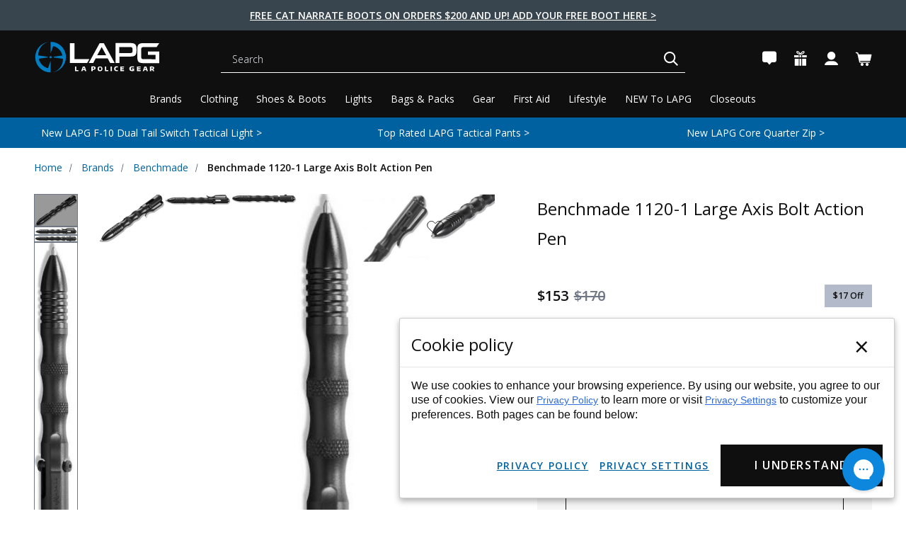

--- FILE ---
content_type: text/html; charset=UTF-8
request_url: https://lapolicegear.com/benchmade-l-axisbltactnpen-1120-1.html
body_size: 96604
content:




<!DOCTYPE html>
<html class="no-js" lang="en">
    <head><script data-cfasync="false" data-fudge="true" id="fudge-js-patch-utils" fudge-script-name="patch_utils">!function(){"use strict";try{window.performance&&performance.mark("fudge.patch_utils_js_start")}catch(r){}}();
!function(){"use strict";const t=t=>{if(!t)return t;if(t.includes("/_external/"))try{return new URL(t).searchParams.get("url")||t}catch(e){return t}return t},e=/\\"|"(?:\\"|[^"])*"|\\,|(,)/g,r=/(\[\s*)(src)(\s*[\^*$~|]?\s*=[^\]]+])/g,n=t=>{if(!t.includes("src"))return t;const n=(t=>{if(!t.includes(","))return[t];const r=Array.from(t.matchAll(e));return function(t,e){let r=[],n=0;for(let c of e)r.push(t.substring(n,c)),n=c;return r.push(t.substring(n)),r}(t,r.filter((t=>","===t[1]&&void 0!==t.index)).map((t=>t.index))).map((t=>(","===t.charAt(0)&&(t=t.slice(1)),t.trim())))})(t);return n.flatMap((t=>(t=>{if(!t.includes("src"))return[t];const e=t.replaceAll(r,"$1data-osrc$3");return e===t?[t]:[e,t]})(t))).join(", ")};(()=>{Object.defineProperty(HTMLScriptElement.prototype,"getAttribute",{value:function(e){const r=Element.prototype.getAttribute.call(this,e);try{if("src"===e){if(null===r){const t=Element.prototype.getAttribute.call(this,"data-osrc");if(null!==t)return t}return t(r)||null}return r}catch(t){return r}},configurable:!0}),Object.defineProperty(HTMLScriptElement.prototype,"src",{get:function(){const e=Element.prototype.getAttribute.call(this,"src");if(null===e){const t=Element.prototype.getAttribute.call(this,"data-osrc");if(null!==t)return t}try{return t(e)||""}catch(t){return e}},configurable:!0});const e=(t,e)=>{const r=t[e],c=r.toString();function l(t){try{return r.call(this,n(t))}catch(e){return r.call(this,t)}}l.toString=()=>c,Object.defineProperty(t,e,{value:l,configurable:!0})};e(Document.prototype,"querySelector"),e(Document.prototype,"querySelectorAll"),e(Element.prototype,"querySelector"),e(Element.prototype,"querySelectorAll")})()}();
</script>
<script data-cfasync="false" data-fudge="true" id="fudge-js-utils" fudge-script-name="utils">!function(){"use strict";try{window.performance&&performance.mark("fudge.utils_js_start")}catch(r){}}();
!function(){"use strict";const e=XMLHttpRequest.prototype.open;function t(){return{events:{},emit(e,...t){let n=this.events[e]||[];for(let e=0,i=n.length;e<i;e++)n[e](...t)},on(e,t){return this.events[e]?.push(t)||(this.events[e]=[t]),()=>{this.events[e]=this.events[e]?.filter((e=>t!==e))}}}}XMLHttpRequest.prototype.open=function(){if(this._fudge_patched)return e.apply(this,arguments);this._fudge_patched=!0,e.apply(this,arguments),(e=>{try{return new URL(e,window.location.href).hostname===window.location.hostname}catch(e){return!1}})(arguments[1])&&this.setRequestHeader("X-Fudge-Sub-Resource","true")};const n=new URLSearchParams(window.location.search).get("fudge-debug");let i="true"===n||"1"===n;i||(i=window.location.hostname.endsWith(".local")||window.location.hostname.endsWith(".fudge.city")),i&&"false"===n&&(i=!1),false&&(i=!0);const o=e=>e.split(",").map((e=>e.trim())),r=t(),d=new Set;r.on("priority_images_loaded",(e=>{d.has("priority_images_loaded")||(window.__fudge_utils__.perfMark(`priority_images_loaded.${e}`),d.add("priority_images_loaded"))}));const s={};for(const e of[]){const t=document.documentElement.clientWidth,n=[...e.preload].reverse().find((e=>t>=e.minWidth));n&&(s[e.selector]=n.count)}window.__fudge_tr_event_queue__=window.__fudge_tr_event_queue__||[];let a=window.location.host;a=a.endsWith("cf.local")||a.endsWith("fudge.local")||a.endsWith("fudge.city")?a.replace(".cf.local","").replace(".fudge.local","").replace(".fudge.city","").replaceAll("_","."):null;const l={document:Document.prototype.addEventListener},u={onNativeDCL:e=>{let t=!1;const n=()=>{t||(t=!0,document.removeEventListener("DOMContentLoaded",n),requestAnimationFrame((()=>{e()})))};["interactive","complete","loaded"].includes(document.readyState)?n():(r.on("trigger_native_dcl",n),l.document.call(document,"DOMContentLoaded",n))},debug:i,logs:[],log(...e){e.unshift(Math.round(performance.now())),window.__fudge_utils__.logs.push(e),i&&(false?console.log("[Fudge]",...e.map((e=>"string"!=typeof e&&"number"!=typeof e?JSON.stringify(e):e))):console.log("[Fudge]",...e))},perfMark(e,...t){const n=`fudge.${e}`;window.__fudge_utils__.log(n,...t),performance.mark(n)},printLogs(){window.__fudge_utils__.logs.forEach((e=>console.log(...e)))},images:{getWinningCandidate:(e,t)=>{0===t&&console.warn("Provided image width is 0");const n=o(e);if(!n.length)return null;if(1===n.length)return{src:n[0]};const i=window.devicePixelRatio,r=(d=t,n.map((e=>{const[t,...n]=e.trim().split(" ").map((e=>e.trim())),i=n.find((e=>e.endsWith("w")));if(!i)return null;const o=parseInt(i.slice(0,-1));return!o||isNaN(o)?null:{src:t,density:o/d,widthPx:o}})).filter((e=>e)).sort(((e,t)=>(e.density??1/0)-(t.density??1/0))));var d;for(let e=0;e<r.length;e++){const t=r[e],n=r[e+1];if(!n)return t;const o=n.density;if(o<i)continue;const d=t.density,s=Math.sqrt(d*o);return i<=1&&i>d||i>=s?n:t}},getSplitSrcSet:o,getWidth:(e,t)=>{const n=getComputedStyle(e),i=parseInt(n.paddingLeft),o=parseInt(n.paddingRight),r=parseInt(n.borderLeftWidth),d=parseInt(n.borderRightWidth);return Math.max(Math.round(t-i-o-r-d),0)},preloadMax:s,getMeasuredImageWidth:e=>{if(!Array.isArray(e.widths))return;const t=document.documentElement.clientWidth,n=e.widths.findIndex((([e])=>e<=t));let i;return i=-1===n?e.widths[e.widths.length-1][1]:0===n?e.widths[0][1]:e.widths[n-1][1],i},possiblePreloadCount:1,removeFudgeClasses:e=>{if(!e)return;const t=Array.from(e.classList).filter((e=>!e.startsWith("fudge-img-")));e.className=t.join(" ")},classes:{"lazy":"fudge-img-lazy","priority":"fudge-img-priority","hidden":"fudge-img-hidden","aspectRatio":"fudge-img-aspect-ratio"},addLazyloadedClass:e=>{e?.classList.add("lazyloaded")}},emitter:r,onPriorityImagesLoaded:e=>{if(d.has("priority_images_loaded"))e();else{let t=!1;const n=r.on("priority_images_loaded",(()=>{t||(t=!0,e(),n())}))}},calledEvents:d,trackEvent:async(e,t={})=>{window.__fudge_utils__.log("Track Event",e,t),window.__fudge_tr_event?window.__fudge_tr_event(e,t):window.__fudge_tr_event_queue__.push([e,t])},fixHost:e=>{if(!a)return e;if(!(e=e.trim()).length)return e;if(e.startsWith("data:"))return e;if(e.startsWith("#"))return e;try{const t=new URL(e);return t.hostname===a?(t.hostname=window.location.hostname,t.toString()):e}catch(t){return e}},originalHost:a,metadata:{...{"deviceId":"Z7ky1q7xmh1hhv6i-poSB","pageGroupId":"product","pageLoadId":"xU2EugOhix3QvDQrCR46T","sessionId":"256b5d6d-25f4-4a94-af86-74351bed6804","teamId":"97ba8b76-d3b1-425b-a31d-89028622fea6"},windowId:(()=>{try{let e=sessionStorage.getItem("fudge-window-id");return e||(e="Tc1-hMSnpUBO-83nU4JaK",sessionStorage.setItem("fudge-window-id",e)),e}catch(e){return null}})()},createNanoEvents:t,triggerNativeDCL:()=>{window.__fudge_utils__.perfMark("trigger_native_dcl"),r.emit("trigger_native_dcl")}};window.__fudge_utils__=u,window.requestIdleCallback=window.requestIdleCallback||function(e){var t=Date.now();return setTimeout((function(){e({didTimeout:!1,timeRemaining:function(){return Math.max(0,50-(Date.now()-t))}})}),1)},window.cancelIdleCallback=window.cancelIdleCallback||function(e){clearTimeout(e)};const c=[].filter((e=>null==e.x||e.x===window.devicePixelRatio));window._fudge_preload_metrics={preloadedSrcs:new Map(c.map((e=>[e.src,{native:!0,startedAt:0}]))),priorityImages:{}}}();
</script>
<script data-cfasync="false" data-fudge="true" id="fudge-js-sw-register" fudge-script-name="sw_register">!function(){"use strict";try{window.performance&&performance.mark("fudge.sw_register_js_start")}catch(r){}}();
!function(){"use strict";const e=()=>{try{let e=sessionStorage.getItem("fudge-window-id");return e||(e="Tc1-hMSnpUBO-83nU4JaK",sessionStorage.setItem("fudge-window-id",e)),e}catch(e){return null}};window._fudge_sw_registration=new Promise((async e=>{const t=await navigator.serviceWorker.register("/service_worker.js",{updateViaCache:"none"});if(t.active)await navigator.serviceWorker.ready,e();else if(t.installing){const a=t=>{"activated"===t.target.state&&e()};t.installing.addEventListener("statechange",a)}else await navigator.serviceWorker.ready,e()})).then((()=>{window._fudge_sw_postMessage({type:"init",metadata:{...{"deviceId":"Z7ky1q7xmh1hhv6i-poSB","pageGroupId":"product","pageLoadId":"xU2EugOhix3QvDQrCR46T","sessionId":"256b5d6d-25f4-4a94-af86-74351bed6804","teamId":"97ba8b76-d3b1-425b-a31d-89028622fea6"},windowId:window.__fudge_utils__?.metadata?.windowId||e()},fudgeEnabled:true})})),window._fudge_sw_postMessage=async e=>(await window._fudge_sw_registration,!!navigator.serviceWorker.controller&&(navigator.serviceWorker.controller.postMessage(e),!0))}();
</script>

<script data-cfasync="false" data-fudge="true" id="fudge-js-preload-images" fudge-script-name="preload_images">!function(){"use strict";try{window.performance&&performance.mark("fudge.preload_images_js_start")}catch(r){}}();
!function(){"use strict";const e=e=>null!==e,t=["image/png","image/jpeg","image/gif","image/svg+xml",...[]],i=new Map(t.map((e=>[e,!0]))),n=async e=>!!(e=>{const t=document.createElement("canvas");return!!t.getContext&&0==t.toDataURL(e).indexOf(`data:${e}`)})(e)||new Promise((e=>{const t=new Image,i=function(i){e("string"!=typeof i&&!(!i||"load"!==i.type)&&1===t.width)};t.onerror=i,t.onload=i,t.src="[data-uri]"})).catch((()=>!1)),a={".slide-0 .productView-image picture":[{"type":"picture","srcset":"https://lapolicegear.com/_external/?url=https%3A%2F%2Fcdn11.bigcommerce.com%2Fs-q9ptxvukwz%2Fimages%2Fstencil%2F90w%2Fproducts%2F44643%2F266127%2Fbenchmade-1120-1-large-axis-bolt-action-pen-1120-1__81662.1702464350.jpg%3Fc%3D2&h=bFIYexAWsSVLKDF1nvseVli6VN1pFLPi81MSEo29SKY=","sources":[{"srcset":"https://lapolicegear.com/_external/?url=https%3A%2F%2Fcdn11.bigcommerce.com%2Fs-q9ptxvukwz%2Fimages%2Fstencil%2F800w%2Fproducts%2F44643%2F266127%2Fbenchmade-1120-1-large-axis-bolt-action-pen-1120-1__81662.1702464350.jpg%3Fc%3D2&h=8SCRr6Dv2-ScqCPFWxxGnfjSppn02WQlhRqkVU3YI_A=","media":"(min-width: 1600px) and (min-resolution: 2dppx)","type":null,"dimensions":{"width":90,"height":67}},{"srcset":"https://lapolicegear.com/_external/?url=https%3A%2F%2Fcdn11.bigcommerce.com%2Fs-q9ptxvukwz%2Fimages%2Fstencil%2F400w%2Fproducts%2F44643%2F266127%2Fbenchmade-1120-1-large-axis-bolt-action-pen-1120-1__81662.1702464350.jpg%3Fc%3D2&h=UIHj2hgmd1tgI7TO_WGNAWreOP-jjH4sh6V_JpN89No=","media":"(min-width: 1600px)","type":null,"dimensions":{"width":90,"height":67}},{"srcset":"https://lapolicegear.com/_external/?url=https%3A%2F%2Fcdn11.bigcommerce.com%2Fs-q9ptxvukwz%2Fimages%2Fstencil%2F600w%2Fproducts%2F44643%2F266127%2Fbenchmade-1120-1-large-axis-bolt-action-pen-1120-1__81662.1702464350.jpg%3Fc%3D2&h=ie6d4zKr5jSH2eLNYL5Az1IMpZ8uLhkl3fZuNWsaMaE=","media":"(min-width: 1200px) and (min-resolution: 2dppx)","type":null,"dimensions":{"width":90,"height":67}},{"srcset":"https://lapolicegear.com/_external/?url=https%3A%2F%2Fcdn11.bigcommerce.com%2Fs-q9ptxvukwz%2Fimages%2Fstencil%2F300w%2Fproducts%2F44643%2F266127%2Fbenchmade-1120-1-large-axis-bolt-action-pen-1120-1__81662.1702464350.jpg%3Fc%3D2&h=pM7NGbpeuclKRqu9ROfInXnfAvW_aLpL_LauMLbajaA=","media":"(min-width: 1200px)","type":null,"dimensions":{"width":90,"height":67}},{"srcset":"https://lapolicegear.com/_external/?url=https%3A%2F%2Fcdn11.bigcommerce.com%2Fs-q9ptxvukwz%2Fimages%2Fstencil%2F400w%2Fproducts%2F44643%2F266127%2Fbenchmade-1120-1-large-axis-bolt-action-pen-1120-1__81662.1702464350.jpg%3Fc%3D2&h=UIHj2hgmd1tgI7TO_WGNAWreOP-jjH4sh6V_JpN89No=","media":"(min-width: 768px) and (min-resolution: 2dppx)","type":null,"dimensions":{"width":90,"height":67}},{"srcset":"https://lapolicegear.com/_external/?url=https%3A%2F%2Fcdn11.bigcommerce.com%2Fs-q9ptxvukwz%2Fimages%2Fstencil%2F200w%2Fproducts%2F44643%2F266127%2Fbenchmade-1120-1-large-axis-bolt-action-pen-1120-1__81662.1702464350.jpg%3Fc%3D2&h=EeHfgJUS29VAROLQSwS29pRWXQ3izTaLPv-wvv2QijI=","media":"(min-width: 768px)","type":null,"dimensions":{"width":90,"height":67}},{"srcset":"https://lapolicegear.com/_external/?url=https%3A%2F%2Fcdn11.bigcommerce.com%2Fs-q9ptxvukwz%2Fimages%2Fstencil%2F300w%2Fproducts%2F44643%2F266127%2Fbenchmade-1120-1-large-axis-bolt-action-pen-1120-1__81662.1702464350.jpg%3Fc%3D2&h=pM7NGbpeuclKRqu9ROfInXnfAvW_aLpL_LauMLbajaA=","media":"(min-width: 200px) and (min-resolution: 2dppx)","type":null,"dimensions":{"width":90,"height":67}},{"srcset":"https://lapolicegear.com/_external/?url=https%3A%2F%2Fcdn11.bigcommerce.com%2Fs-q9ptxvukwz%2Fimages%2Fstencil%2F150w%2Fproducts%2F44643%2F266127%2Fbenchmade-1120-1-large-axis-bolt-action-pen-1120-1__81662.1702464350.jpg%3Fc%3D2&h=AO7c3pOrJIqNFvHV5VE1dcUyrAUz87lsa7Tn8WCV2GM=","media":"(min-width: 200px)","type":null,"dimensions":{"width":90,"height":67}}],"dimensions":{"width":90,"height":67}}]},r=e=>{const t=e.sources.find((e=>{return!(e.type&&(t=e.type,!i.get(t)))&&!(e.media&&!window.matchMedia(e.media).matches);var t}));return t?.srcset||e.srcset},o=e=>"picture"===e.type?r(e):"missing-srcset"===e.type?null:e.srcset,s={".slide-0 .productView-image picture":{"widths":[[2560,625],[1398,624],[1396,623],[1395,622],[1393,621],[1391,620],[1389,619],[1387,618],[1385,617],[1384,616],[1382,615],[1380,614],[1378,613],[1376,612],[1375,611],[1373,610],[1371,609],[1369,608],[1367,607],[1365,606],[1364,605],[1362,604],[1360,603],[1358,602],[1356,601],[1355,600],[1353,599],[1351,598],[1349,597],[1347,596],[1345,595],[1344,594],[1342,593],[1340,592],[1338,591],[1336,590],[1335,589],[1333,588],[1331,587],[1329,586],[1327,585],[1325,584],[1324,583],[1322,582],[1320,581],[1318,580],[1316,579],[1315,578],[1313,577],[1311,576],[1309,575],[1307,574],[1305,573],[1304,572],[1302,571],[1300,570],[1298,569],[1296,568],[1295,567],[1293,566],[1291,565],[1289,564],[1288,563],[1286,562],[1284,561],[1283,560],[1281,559],[1279,558],[1277,557],[1276,556],[1274,555],[1272,554],[1270,553],[1269,552],[1267,551],[1265,550],[1264,549],[1262,548],[1260,547],[1258,546],[1257,545],[1255,544],[1253,543],[1251,542],[1250,541],[1248,540],[1246,539],[1245,538],[1243,537],[1241,536],[1239,535],[1238,534],[1236,533],[1234,532],[1232,531],[1231,530],[1229,529],[1227,528],[1226,527],[1224,526],[1222,525],[1220,524],[1219,523],[1217,522],[1215,521],[1213,520],[1212,519],[1210,518],[1208,517],[1207,516],[1205,515],[1203,514],[1201,513],[1200,512],[1198,511],[1196,510],[1194,509],[1193,508],[1191,507],[1189,506],[1188,505],[1186,504],[1184,503],[1182,502],[1181,501],[1179,500],[1177,499],[1175,498],[1174,497],[1172,496],[1170,495],[1169,494],[1167,493],[1165,492],[1163,491],[1162,490],[1160,489],[1158,488],[1156,487],[1155,486],[1153,485],[1151,484],[1150,483],[1148,482],[1146,481],[1144,480],[1143,479],[1141,478],[1139,477],[1137,476],[1136,475],[1134,474],[1132,473],[1131,472],[1129,471],[1127,470],[1125,469],[1124,468],[1122,467],[1120,466],[1118,465],[1117,464],[1115,463],[1113,462],[1112,461],[1110,460],[1108,459],[1106,458],[1105,457],[1103,456],[1101,455],[1099,454],[1098,453],[1096,452],[1094,451],[1093,450],[1091,449],[1089,448],[1087,447],[1086,446],[1084,445],[1082,444],[1080,443],[1079,442],[1077,441],[1075,440],[1074,439],[1072,438],[1070,437],[1068,436],[1067,435],[1065,434],[1063,433],[1061,432],[1060,431],[1059,430],[1058,429],[1057,428],[1056,427],[1055,426],[1054,425],[1053,424],[1052,423],[1051,422],[1050,421],[1049,420],[1048,419],[1046,418],[1045,417],[1043,416],[1041,415],[1040,414],[1038,413],[1036,412],[1035,411],[1033,410],[1031,409],[1030,408],[1028,407],[1026,406],[1025,405],[1023,404],[1021,403],[1020,402],[1018,401],[1016,400],[1015,399],[1013,398],[1011,397],[1010,396],[1008,395],[1006,394],[1005,393],[1003,392],[1001,391],[1000,390],[998,389],[996,388],[995,387],[993,386],[991,502],[990,501],[988,500],[986,499],[985,498],[983,497],[981,496],[979,495],[978,494],[976,493],[974,492],[972,491],[971,490],[969,489],[967,488],[966,487],[964,486],[962,485],[960,484],[959,483],[957,482],[955,481],[953,480],[952,479],[950,478],[948,477],[947,476],[945,475],[943,474],[941,473],[940,472],[938,471],[936,470],[934,469],[933,468],[931,467],[929,466],[928,465],[926,464],[924,463],[922,462],[921,461],[919,460],[917,459],[915,458],[914,457],[913,456],[912,455],[911,454],[910,453],[909,452],[908,451],[907,450],[906,449],[905,448],[904,447],[903,446],[902,445],[901,444],[900,443],[899,442],[898,441],[897,440],[896,439],[894,438],[893,437],[891,436],[889,435],[888,434],[886,433],[884,432],[883,431],[881,430],[879,429],[878,428],[876,427],[874,426],[873,425],[871,424],[869,423],[868,422],[866,421],[864,420],[863,419],[861,418],[859,417],[858,416],[856,415],[854,414],[853,413],[851,412],[849,411],[848,410],[846,409],[844,408],[843,407],[841,406],[839,405],[838,404],[836,403],[834,402],[833,401],[831,400],[829,399],[828,398],[826,397],[824,396],[823,395],[821,394],[819,393],[818,392],[816,391],[814,390],[813,389],[811,388],[809,387],[808,386],[806,385],[804,384],[803,383],[801,382],[799,381],[798,380],[796,379],[794,378],[793,377],[791,376],[789,375],[788,374],[786,373],[784,372],[783,371],[781,370],[779,369],[778,368],[776,367],[774,366],[773,365],[771,364],[769,363],[768,362],[767,719],[766,718],[765,717],[764,716],[763,715],[762,714],[761,713],[760,712],[759,711],[758,710],[757,709],[756,708],[755,707],[754,706],[753,705],[752,704],[751,703],[750,702],[749,701],[748,700],[747,699],[746,698],[745,697],[744,696],[743,695],[742,694],[741,693],[740,692],[739,691],[738,690],[737,689],[736,688],[735,687],[734,686],[733,685],[732,684],[731,683],[730,682],[729,681],[728,680],[727,679],[726,678],[725,677],[724,676],[723,675],[722,674],[721,673],[720,672],[719,671],[718,670],[717,669],[716,668],[715,667],[714,666],[713,665],[712,664],[711,663],[710,662],[709,661],[708,660],[707,659],[706,658],[705,657],[704,656],[703,655],[702,654],[701,653],[700,652],[699,651],[698,650],[697,649],[696,648],[695,647],[694,646],[693,645],[692,644],[691,643],[690,642],[689,641],[688,640],[687,639],[686,638],[685,637],[684,636],[683,635],[682,634],[681,633],[680,632],[679,631],[678,630],[677,629],[676,628],[675,627],[674,626],[673,625],[672,624],[671,623],[670,622],[669,621],[668,620],[667,619],[666,618],[665,617],[664,616],[663,615],[662,614],[661,613],[660,612],[659,611],[658,610],[657,609],[656,608],[655,607],[654,606],[653,605],[652,604],[651,603],[650,602],[649,601],[648,600],[647,599],[646,598],[645,597],[644,596],[643,595],[642,594],[641,593],[640,592],[639,591],[638,590],[637,589],[636,588],[635,587],[634,586],[633,585],[632,584],[631,583],[630,582],[629,581],[628,580],[627,579],[626,578],[625,577],[624,576],[623,575],[622,574],[621,573],[620,572],[619,571],[618,570],[617,569],[616,568],[615,567],[614,566],[613,565],[612,564],[611,563],[610,562],[609,561],[608,560],[607,559],[606,558],[605,557],[604,556],[603,555],[602,554],[601,553],[600,552],[599,551],[598,550],[597,549],[596,548],[595,547],[594,546],[593,545],[592,544],[591,543],[590,542],[589,541],[588,540],[587,539],[586,538],[585,537],[584,536],[583,535],[582,534],[581,533],[580,532],[579,531],[578,530],[577,529],[576,528],[575,527],[574,526],[573,525],[572,524],[571,523],[570,522],[569,521],[568,520],[567,519],[566,518],[565,517],[564,516],[563,515],[562,514],[561,513],[560,512],[559,511],[558,510],[557,509],[556,508],[555,507],[554,506],[553,505],[552,504],[551,503],[550,502],[549,501],[548,500],[547,499],[546,498],[545,497],[544,496],[543,495],[542,494],[541,493],[540,492],[539,491],[538,490],[537,489],[536,488],[535,487],[534,486],[533,485],[532,484],[531,483],[530,482],[529,481],[528,480],[527,479],[526,478],[525,477],[524,476],[523,475],[522,474],[521,473],[520,472],[519,471],[518,470],[517,469],[516,468],[515,467],[514,466],[513,465],[512,464],[511,463],[510,462],[509,461],[508,460],[507,459],[506,458],[505,457],[504,456],[503,455],[502,454],[501,453],[500,452],[499,451],[498,450],[497,449],[496,448],[495,447],[494,446],[493,445],[492,444],[491,443],[490,442],[489,441],[488,440],[487,439],[486,438],[485,437],[484,436],[483,435],[482,434],[481,433],[480,432],[479,431],[478,430],[477,429],[476,428],[475,427],[474,426],[473,425],[472,424],[471,423],[470,422],[469,421],[468,420],[467,419],[466,418],[465,417],[464,416],[463,415],[462,414],[461,413],[460,412],[459,411],[458,410],[457,409],[456,408],[455,407],[454,406],[453,405],[452,404],[451,403],[450,402],[449,401],[448,400],[447,399],[446,398],[445,397],[444,396],[443,395],[442,394],[441,393],[440,392],[439,391],[438,390],[437,389],[436,388],[435,387],[434,386],[433,385],[432,384],[431,383],[430,382],[429,381],[428,380],[427,379],[426,378],[425,377],[424,376],[423,375],[422,374],[421,373],[420,372],[419,371],[418,370],[417,369],[416,368],[415,367],[414,366],[413,365],[412,364],[411,363],[410,362],[409,361],[408,360],[407,359],[406,358],[405,357],[404,356],[403,355],[402,354],[401,353],[400,352],[399,351],[398,350],[397,349],[396,348],[395,347],[394,346],[393,345],[392,344],[391,343],[390,342],[389,341],[388,340],[387,339],[386,338],[385,337],[384,336],[383,335],[382,334],[381,333],[380,332],[379,331],[378,330],[377,329],[376,328],[375,327],[374,326],[373,325],[372,324],[371,323],[370,322],[369,321],[368,320],[367,319],[366,318],[365,317],[364,316],[363,315],[362,314],[361,313],[360,312],[359,311],[358,310],[357,309],[356,308],[355,307],[354,306],[353,305],[352,304],[351,303],[350,302],[349,301],[348,300],[347,299],[346,298],[345,297],[344,296],[343,295],[342,294],[341,293],[340,292],[339,291],[338,290],[337,289],[336,288],[335,287],[334,286],[333,285],[332,284],[331,283],[330,282],[329,281],[328,280],[327,279],[326,278],[325,277],[324,276],[323,275],[322,274],[321,273],[320,272]],"maxDensity":null,"preload":null}};window._fudge_preload={sizes:s,srcs:a,srcsetsToPreload:[]},window.__fudge_utils__.log("Preload Data",window._fudge_preload);let d=0;const c=e=>new Promise((t=>{const i=d;d++;let n=null;try{const a=new URL(e,window.location.href).href;window.__fudge_utils__.perfMark(`preload_image.${i}.start`,a),window._fudge_preload_metrics.preloadedSrcs.set(a,{startedAt:performance.now()}),n=()=>{const e=window._fudge_preload_metrics.preloadedSrcs.get(a);e&&(e.finishedAt=performance.now()),t()}}catch(e){}const a=document.createElement("link");a.rel="preload",a.as="image",a.setAttribute("fetchpriority","high"),a.onload=n,a.onerror=n,a.href=e,document.head.append(a)})),{getSplitSrcSet:l,getWinningCandidate:_,getMeasuredImageWidth:u,preloadMax:g}=window.__fudge_utils__.images;!async function(){const t=e=>{clearTimeout(r),window.__fudge_utils__.emitter.emit("priority_images_loaded",e)},r=setTimeout((()=>t("timeout")),1e3),d=[];await(async e=>{e=[...new Set(e)];for(const t of e)i.set(t,await n(t))})(d),window._fudge_preload.srcsetsToPreload=Object.values(a).flatMap((e=>e.map(o))).filter(e),await Promise.all(Object.keys(a).map((e=>(async e=>{const t=s[e];if(!t)return void window.__fudge_utils__.trackEvent("image_preload_bail",{reason:"no_sizes"});const i=a[e];if(!i?.length)return void window.__fudge_utils__.trackEvent("image_preload_bail",{reason:"no_images"});const n=u(t);if(null==n)return void window.__fudge_utils__.trackEvent("image_preload_bail",{reason:"image_hidden"});const r=g[e]??1;await Promise.all(i.slice(0,r).map((e=>{const t=o(e);if(!t)return;const i=l(t);if(1===i.length)return c(i[0].split(" ")[0].trim());if(i.length&&i.every((e=>e.endsWith("x")))){const e=window.devicePixelRatio,t=i.map((e=>{const[t,i]=e.split(" ").slice(0,2);if(i.endsWith("x"))return{src:t,density:parseFloat(i.replace("x",""))}})).find((t=>{if(t)return t.density>=e}));if(t)return c(t.src)}const a=_(t,n);return a?c(a.src):void 0})))})(e).catch((()=>{})))));const w=window._fudge_preload_metrics.preloadedSrcs.size;w>0&&window.__fudge_utils__.trackEvent("image_preload",{count:w}),t("all_loaded")}()}();
</script>
<style data-fudge="true">.fudge-img-hidden { opacity: 0 !important; font-size: 0 !important; } .fudge-img-lazy:not([src]):not([srcset]), .fudge-img-priority:not([src]):not([srcset]) {opacity: 0 !important;}</style><script data-cfasync="false" data-fudge="true" id="fudge-js-load-images" fudge-script-name="load_images">!function(){"use strict";try{window.performance&&performance.mark("fudge.load_images_js_start")}catch(r){}}();
!function(){"use strict";const{getWinningCandidate:t,getWidth:e,preloadMax:r,getMeasuredImageWidth:s,classes:n}=window.__fudge_utils__.images,i=new Set,o=new Map,a=t=>{if("PICTURE"===t.parentElement?.tagName)return t.parentElement},d=(t,e,r)=>{o.get(t)!==e&&(t.setAttribute("sizes",e+"px"),u(r,(t=>{t.setAttribute("sizes",e+"px")})),o.set(t,e))},c=new ResizeObserver((t=>{for(const r of t){const t=r.target;if(null==t.offsetParent)continue;const s=a(t),n=e(t,r.contentRect.width);if(i.has(t)){const e=t.getAttribute("data-srcset");if(w(e,s,n,!0)){c.unobserve(t),b(t,s,n,!0);continue}}const u=o.get(t);null!=u&&n&&u!==n&&d(t,n,s)}})),u=(t,e)=>{if(!t)return;const r=Array.from(t.querySelectorAll("source"));for(const t of r)e(t)},l=new IntersectionObserver((t=>{for(const r of t){const t=r.target;if(i.has(t)&&r.intersectionRatio>0){const s=e(t,r.boundingClientRect.width),n=a(t);w(t.getAttribute("data-srcset"),n,s,!0)&&(l.unobserve(t),b(t,n,s,!0))}}}));window.__fudge_priority_srcs=[];const g=t=>{const e=window.__fudge_priority_srcs.indexOf(t);-1!==e&&window.__fudge_priority_srcs.splice(e,1),window.__fudge_utils__.emitter.emit("on_load",t)};let f=0;const m=(t,e)=>{f++;const r=f.toString();t.dataset.fudgeId=r,window.__fudge_priority_srcs.push(r);const s=e=>{if(!window._fudge_preload)return;const{srcsetsToPreload:s}=window._fudge_preload,n=t.currentSrc||t.src;if(!n)return;const i=new URL(n,window.location.href).toString(),o=window._fudge_preload_metrics;if(o.preloadedSrcs.has(i))o.priorityImages[r]={imageId:r,hit:!0,src:n,loadError:e};else{const t=s.some((t=>t.includes(n)));o.priorityImages[r]={imageId:r,hit:!1,src:n,missReason:t?"wrong_size":"no_preload",loadError:e}}};t.addEventListener("load",(()=>{s(!1),g(r)})),t.addEventListener("error",(()=>{s(!0),g(r)}));const n=JSON.stringify({type:"image",wasPrioritized:!0});t.dataset.fudgeMetadata=n,e&&(e.dataset.fudgeMetadata=n),u(e,(t=>{t.dataset.fudgeMetadata=n}))};window.__fudgeLoadImageNatively=t=>{const e=t.previousElementSibling;e&&m(e,null)};const w=(t,e,r,s)=>{const n=Array.from(e?.querySelectorAll("source")||[]),i=e&&n.some((t=>t.hasAttribute("data-srcset")));return!(s&&(t||i)&&!r)&&s};let _=0;const b=(t,r,s,n)=>{window.__fudge_utils__.perfMark(`load_image.${_}`),_++;const o=t.getAttribute("data-src"),a=t.getAttribute("data-srcset"),g=w(a,r,s,n);if(c.observe(t),!g)return i.add(t),void l.observe(t);i.delete(t),m(t,r);let f=!1;t.addEventListener("load",(()=>{f||(requestAnimationFrame((()=>{const s=e(t,t.offsetWidth);d(t,s,r)})),f=!0)})),a&&(t.setAttribute("sizes",s+"px"),t.setAttribute("srcset",a)),o&&t.setAttribute("src",o),t.removeAttribute("data-srcset"),t.removeAttribute("data-src"),u(r,(t=>{const e=t.getAttribute("data-srcset"),r=t.getAttribute("data-src");e?(t.setAttribute("sizes",s+"px"),t.setAttribute("srcset",e),t.removeAttribute("data-srcset")):r&&(t.setAttribute("src",r),t.removeAttribute("data-src"))}))},p={...r};window.__fudgeLoadImage=(t,r)=>{let i=t.previousElementSibling;if(!i)return;let o,a,d=null;if("PICTURE"===i.parentElement?.tagName&&(d=i.parentElement),null!=r){const t=p[r];if(null!=t){if(t<=0)return i.classList.remove(n.priority),void i.classList.add(n.lazy);p[r]=t-1}}if(window._fudge_preload?.sizes&&r){const t=window._fudge_preload.sizes[r];if(t){const e=s(t);"number"==typeof e?o=e:null===e&&(o="hidden")}}let c=!1;null!=o?"hidden"!==o&&(a=o,c=!0):(c=null!=i.offsetParent,c&&(a=e(i,i.offsetWidth))),b(i,d,a,c)};const h=new Set,A=new ResizeObserver((t=>{for(const e of t)S(e.target,e.contentRect.width)})),y=new Map,v=[180,360,540,720,900,1080,1296,1512,1728,1944,2160],I=/url\((?!['"]?(?:data):)['"]?([^'"\)]*)['"]?\)/i,S=async(r,s)=>{const n=Math.random();y.set(r,n),_++;let i=r.getAttribute("data-bgset");if(!i){const t=window.getComputedStyle(r).backgroundImage;if(t){const e=I.exec(t);if(e){const t=(t=>{if(t.pathname.startsWith("/hubfs")&&(t.pathname=`/hs-fs${t.pathname}`),t.pathname.startsWith("/hs-fs"))return v.map((e=>(t.searchParams.set("width",e.toString()),t.searchParams.delete("height"),`${t.toString()} ${e}w`)))})(new URL(e[1],r.baseURI));t&&(i=t.join(", "),r.setAttribute("data-bgset",i))}}}if(!i)return;if(h.has(r)||(h.add(r),A.observe(r)),!s)return;const o=e(r,s),a=t(i,o);if(!a)return;const d=`url(${a.src})`;var c;r.style.backgroundImage!==d&&(r.style.backgroundImage.trim().length&&(await(c=a.src,new Promise(((t,e)=>{const r=new Image;r.onload=t,r.onerror=e,r.src=c}))),y.get(r)!==n)||(r.style.backgroundImage=d,"0"===getComputedStyle(r).opacity&&(r.style.opacity="1"),y.delete(r)))};window.__fudgeLoadBackgroundImage=t=>{const e=t.previousElementSibling;e&&S(e,e.offsetWidth)}}();
</script>

        <title>Benchmade Large Longhand Black Axis Bolt Action Pen 1120-1
        </title>
        <link rel="dns-prefetch preconnect" href="https://cdn11.bigcommerce.com/s-q9ptxvukwz" crossorigin><link rel="dns-prefetch preconnect" href="https://fonts.googleapis.com/" crossorigin><link rel="dns-prefetch preconnect" href="https://fonts.gstatic.com/" crossorigin>
        <meta property="product:price:amount" content="153" /><meta property="product:price:currency" content="USD" /><meta property="og:url" content="https://lapolicegear.com/benchmade-l-axisbltactnpen-1120-1.html" /><meta property="og:site_name" content="LA Police Gear" /><meta name="description" content="The Benchmade Longhand Black Axis Bolt Action provides a comfortable and secure grip no matter where the adventure takes you"><link rel='canonical' href='https://lapolicegear.com/benchmade-l-axisbltactnpen-1120-1.html' /><meta name='platform' content='bigcommerce.stencil' /><meta property="og:type" content="product" />
<meta property="og:title" content="Benchmade 1120-1 Large Axis Bolt Action Pen" />
<meta property="og:description" content="The Benchmade Longhand Black Axis Bolt Action provides a comfortable and secure grip no matter where the adventure takes you" />
<meta property="og:image" content="https://cdn11.bigcommerce.com/s-q9ptxvukwz/products/44643/images/266127/benchmade-1120-1-large-axis-bolt-action-pen-1120-1__81662.1702464350.386.513.jpg?c=2" />
<meta property="og:availability" content="oos" />
<meta property="pinterest:richpins" content="enabled" />
        
        <link data-stencil-stylesheet href="https://lapolicegear.com/_external/?url=https%3A%2F%2Fcdn11.bigcommerce.com%2Fs-q9ptxvukwz%2Fstencil%2F0d843bb0-ce2e-013e-3716-0ebc33e90bd1%2Fe%2Fb1de70d0-933a-013e-7512-2603078e3171%2Fcss%2Fglobal-elements-cbe0d5e0-d846-013e-2439-16eecdc4fb5f.css&h=9wm6SYzA9RqD_OzOHbvMeS-pw22xJmROpNYOa3P96AA=" rel="stylesheet"><link rel="stylesheet" href="https://cdn11.bigcommerce.com/s-q9ptxvukwz/stencil/0d843bb0-ce2e-013e-3716-0ebc33e90bd1/e/b1de70d0-933a-013e-7512-2603078e3171/css/global-elements-cbe0d5e0-d846-013e-2439-16eecdc4fb5f.css" data-stencil-stylesheet="" type="disabled">
         
        <script src="https://lapolicegear.com/_external/?url=https%3A%2F%2Fajax.googleapis.com%2Fajax%2Flibs%2Fjquery%2F3.5.1%2Fjquery.min.js&h=FToKgEZ27-IflatPEiZRh26gDRHFGEagbwfjVpEkwLU=" class="mw-prefetch" data-osrc="https://ajax.googleapis.com/ajax/libs/jquery/3.5.1/jquery.min.js"></script>
<script>
  var _0xbd31=["\x6C\x61\x7A\x79","\x6C\x61\x7A\x79\x6C\x6F\x61\x64\x69\x6E\x67","\x6C\x61\x7A\x79\x6C\x6F\x61\x64\x65\x64","\x73\x72\x63","\x73\x72\x63\x73\x65\x74","\x77\x69\x64\x74\x68\x73","\x75\x73\x65\x72\x41\x67\x65\x6E\x74","\x74\x65\x73\x74","\x67\x65\x74\x54\x69\x6D\x65","\x73\x63\x72\x6F\x6C\x6C","\x72\x65\x6D\x6F\x76\x65\x45\x76\x65\x6E\x74\x4C\x69\x73\x74\x65\x6E\x65\x72","\x66\x6F\x72\x45\x61\x63\x68","\x66\x69\x72\x73\x74\x5F\x73\x63\x72\x6F\x6C\x6C","\x63\x6C\x69\x63\x6B","\x66\x69\x72\x73\x74\x5F\x63\x6C\x69\x63\x6B","\x6D\x6F\x75\x73\x65\x5F\x6D\x6F\x76\x65","\x61\x64\x64\x45\x76\x65\x6E\x74\x4C\x69\x73\x74\x65\x6E\x65\x72","\x6D\x6F\x75\x73\x65\x6D\x6F\x76\x65","\x70\x75\x73\x68","\x69\x6D\x67","\x2E","\x73\x65\x6C\x65\x63\x74\x6F\x72","\x63\x6C\x61\x73\x73","","\x63\x61\x6C\x6C\x62\x61\x63\x6B","\x70\x61\x67\x65\x59\x4F\x66\x66\x73\x65\x74","\x3A\x76\x69\x73\x69\x62\x6C\x65","\x69\x73","\x74\x6F\x70","\x6F\x66\x66\x73\x65\x74","\x69\x6E\x6E\x65\x72\x48\x65\x69\x67\x68\x74","\x74\x79\x70\x65","\x6F\x6E\x65\x74\x69\x6D\x65","\x73\x70\x6C\x69\x63\x65","\x65\x61\x63\x68","\x64\x61\x74\x61\x73\x65\x74","\x7B\x77\x69\x64\x74\x68\x7D","\x69\x6E\x63\x6C\x75\x64\x65\x73","\x72\x65\x70\x6C\x61\x63\x65","\x20","\x77","\x70\x61\x72\x73\x65","\x2C","\x6A\x6F\x69\x6E","\x73\x70\x6C\x69\x74","\x74\x72\x69\x6D","\x6C\x65\x6E\x67\x74\x68","\x6F\x66\x66\x73\x65\x74\x57\x69\x64\x74\x68","\x61\x74\x74\x72\x69\x62\x75\x74\x65\x73","\x6F\x70\x74\x69\x6F\x6E\x73","\x62\x61\x63\x6B\x67\x72\x6F\x75\x6E\x64\x49\x6D\x61\x67\x65","\x73\x74\x79\x6C\x65","\x75\x72\x6C\x28\x27","\x27\x29","\x72\x65\x6D\x6F\x76\x65","\x63\x6C\x61\x73\x73\x4C\x69\x73\x74","\x6C\x6F\x61\x64\x65\x64","\x61\x64\x64\x43\x6C\x61\x73\x73","\x64\x61\x74\x61\x2D\x73\x72\x63","\x72\x65\x6D\x6F\x76\x65\x41\x74\x74\x72\x69\x62\x75\x74\x65","\x72\x65\x73\x69\x7A\x65","\x6F\x72\x69\x65\x6E\x74\x61\x74\x69\x6F\x6E\x43\x68\x61\x6E\x67\x65","\x44\x4F\x4D\x43\x6F\x6E\x74\x65\x6E\x74\x4C\x6F\x61\x64\x65\x64","\x6C\x61\x7A\x79\x6C\x6F\x61\x64","\x69\x6D\x61\x67\x65\x73","\x66\x75\x6E\x63\x74\x69\x6F\x6E","\x6A\x71\x75\x65\x72\x79","\x66\x69\x6C\x65\x73","\x73\x63\x72\x69\x70\x74","\x73\x75\x62\x73\x74\x72\x69\x6E\x67","\x72\x61\x6E\x64\x6F\x6D","\x64\x65\x6C\x61\x79","\x6C\x6F\x61\x64\x69\x6E\x67","\x75\x73\x65\x72","\x69\x6E\x74\x65\x72\x61\x63\x74\x69\x6F\x6E","\x6D\x6F\x75\x73\x65\x4D\x6F\x76\x65","\x66\x69\x72\x73\x74\x53\x63\x72\x6F\x6C\x6C","\x66\x69\x72\x73\x74\x43\x6C\x69\x63\x6B","\x6D\x6F\x75\x73\x65","\x70\x72\x6F\x6D\x69\x73\x65\x73","\x67\x65\x74","\x6E\x61\x6D\x65","\x77\x69\x6E\x64\x6F\x77","\x61\x64\x64","\x63\x61\x6E\x63\x65\x6C","\x73\x74\x61\x72\x74","\x6D\x6F\x62\x69\x6C\x65","\x64\x65\x73\x6B\x74\x6F\x70","\x74\x69\x6D\x65\x72\x73","\x63\x72\x65\x61\x74\x65\x45\x6C\x65\x6D\x65\x6E\x74","\x61\x73\x79\x6E\x63","\x6B\x65\x79\x73","\x68\x61\x73\x4F\x77\x6E\x50\x72\x6F\x70\x65\x72\x74\x79","\x73\x65\x74\x41\x74\x74\x72\x69\x62\x75\x74\x65","\x6F\x6E\x6C\x6F\x61\x64","\x6F\x6E\x65\x72\x72\x6F\x72","\x61\x70\x70\x65\x6E\x64","\x68\x65\x61\x64","\x6C\x69\x6E\x6B","\x68\x72\x65\x66","\x72\x65\x6C","\x73\x74\x79\x6C\x65\x73\x68\x65\x65\x74","\x74\x65\x78\x74\x2F\x63\x73\x73","\x6D\x65\x64\x69\x61","\x61\x6C\x6C","\x75\x6E\x64\x65\x66\x69\x6E\x65\x64","\x6F\x62\x6A\x65\x63\x74","\x6C\x6F\x61\x64","\x64\x65\x66\x61\x75\x6C\x74","\x69\x73\x41\x72\x72\x61\x79","\x70\x72\x6F\x6D\x69\x73\x65","\x70\x72\x6F\x63\x65\x73\x73","\x6B\x6C\x61\x76\x69\x79\x6F","\x23\x62\x6C\x6F\x63\x6B\x2D\x66\x65\x61\x74\x75\x72\x65\x64\x2D\x63\x6F\x6C\x6C\x65\x63\x74\x69\x6F\x6E\x2D\x30","\x61\x64\x64\x41\x66\x74\x65\x72"];let delay_loading_scripts=true;const __optimize=(function(_0xe380x3){const _0xe380x4={'\x66\x69\x6C\x65\x73':{},'\x70\x72\x6F\x6D\x69\x73\x65\x73':{}};const _0xe380x5=(/Android|webOS|iPhone|iPad|iPod|BlackBerry|IEMobile|Opera Mini/i[_0xbd31[7]](navigator[_0xbd31[6]]));const _0xe380x6=(function(){let _0xe380x7=0;function _0xe380x8(){_0xe380x7=  new Date()[_0xbd31[8]]()}function _0xe380x9(){return  new Date()[_0xbd31[8]]()- _0xe380x7}return {start:_0xe380x8,get:_0xe380x9}})();const _0xe380xa=(function(){const _0xe380xb={first_scroll:[],first_click:[],mouse_move:[]};const _0xe380xc=function(){document[_0xbd31[10]](_0xbd31[9],_0xe380xc);_0xe380xb[_0xbd31[12]][_0xbd31[11]](function(_0xe380xd){_0xe380xd()})};const _0xe380xe=function(){document[_0xbd31[10]](_0xbd31[13],_0xe380xe);_0xe380xb[_0xbd31[14]][_0xbd31[11]](function(_0xe380xd){_0xe380xd()})};const _0xe380xf=function(){document[_0xbd31[10]](_0xbd31[13],_0xe380xf);_0xe380xb[_0xbd31[15]][_0xbd31[11]](function(_0xe380xd){_0xe380xd()})};document[_0xbd31[16]](_0xbd31[9],_0xe380xc);document[_0xbd31[16]](_0xbd31[13],_0xe380xe);document[_0xbd31[16]](_0xbd31[17],_0xe380xf);return {firstClick:function(_0xe380xd){_0xe380xb[_0xbd31[14]][_0xbd31[18]](_0xe380xd)},firstScroll:function(_0xe380xd){_0xe380xb[_0xbd31[12]][_0xbd31[18]](_0xe380xd)},mouseMove:function(_0xe380xd){_0xe380xb[_0xbd31[15]][_0xbd31[18]](_0xe380xd)}}})();const _0xe380x10=(function(){const _0xe380xb=[];function _0xe380x11(_0xe380x12){_0xe380xb[_0xbd31[18]]({type:_0xbd31[19],selector:`${_0xbd31[20]}${_0xe380x12[_0xbd31[22]][_0xbd31[21]]}${_0xbd31[23]}`,options:_0xe380x12,onetime:false});_0xe380x15()}function _0xe380xd(_0xe380x13,_0xe380xd,_0xe380x14){_0xe380xb[_0xbd31[18]]({type:_0xbd31[24],selector:_0xe380x13,callback:_0xe380xd,onetime:_0xe380x14?_0xe380x14:true});_0xe380x15()}function _0xe380x15(){_0xe380xb[_0xbd31[11]](function(_0xe380x16,_0xe380x17){$(`${_0xbd31[23]}${_0xe380x16[_0xbd31[21]]}${_0xbd31[23]}`)[_0xbd31[34]](function(){var _0xe380x18=window[_0xbd31[25]];const _0xe380x19=$(this);if(_0xe380x19[_0xbd31[27]](_0xbd31[26])&& _0xe380x19[_0xbd31[29]]()[_0xbd31[28]]<= (window[_0xbd31[30]]+ _0xe380x18)){if(_0xe380x16[_0xbd31[31]]== _0xbd31[19]){_0xe380x28(_0xe380x19[0],_0xe380x16)}else {if(_0xe380x16[_0xbd31[31]]== _0xbd31[24]){_0xe380x16[_0xbd31[24]](_0xe380x19[0],_0xe380x16)}};if(_0xe380x16[_0xbd31[32]]){_0xe380xb[_0xbd31[33]](_0xe380x17,1);return false}}})})}function _0xe380x1a(_0xe380x1b){return _0xe380x1b instanceof  HTMLImageElement}function _0xe380x1c(_0xe380x1b,_0xe380x1d,_0xe380x1e,_0xe380x1f){const _0xe380x20=_0xe380x1b[_0xbd31[35]][_0xe380x1d];const _0xe380x21=_0xe380x1b[_0xbd31[35]][_0xe380x1e];if(!_0xe380x20||  !_0xe380x21 ||  !_0xe380x20[_0xbd31[37]](_0xbd31[36])){return};const _0xe380x22=[];JSON[_0xbd31[41]](_0xe380x21)[_0xbd31[11]](function(_0xe380x23){let _0xe380x24=_0xe380x20[_0xbd31[38]](_0xbd31[36],_0xe380x23)+ `${_0xbd31[39]}${_0xe380x23}${_0xbd31[40]}`;_0xe380x22[_0xbd31[18]](_0xe380x24)});_0xe380x1b[_0xbd31[35]][_0xe380x1f]= _0xe380x22[_0xbd31[43]](_0xbd31[42]);delete _0xe380x1b[_0xbd31[35]][_0xe380x1d];delete _0xe380x1b[_0xbd31[35]][_0xe380x1e]}function _0xe380x25(_0xe380x1b,_0xe380x20,_0xe380x22){if(!_0xe380x22){return _0xe380x20};_0xe380x22= _0xe380x22[_0xbd31[44]](_0xbd31[42]);let _0xe380x26=_0xbd31[23];for(var _0xe380x27 in _0xe380x22){_0xe380x26= _0xe380x22[_0xe380x27][_0xbd31[45]]()[_0xbd31[44]](_0xbd31[39]);if(_0xe380x26[_0xbd31[46]]== 1){continue};if(_0xe380x1b[_0xbd31[47]]< parseInt(_0xe380x26[1][_0xbd31[38]](_0xbd31[40],_0xbd31[23]))){return _0xe380x26[0]}};return _0xe380x26[0]}function _0xe380x28(_0xe380x1b,_0xe380x16){_0xe380x1c(_0xe380x1b,_0xe380x16[_0xbd31[49]][_0xbd31[48]][_0xbd31[3]],_0xe380x16[_0xbd31[49]][_0xbd31[48]][_0xbd31[5]],_0xe380x16[_0xbd31[49]][_0xbd31[48]][_0xbd31[4]]);const _0xe380x20=_0xe380x25(_0xe380x1b,_0xe380x1b[_0xbd31[35]][_0xe380x16[_0xbd31[49]][_0xbd31[48]][_0xbd31[3]]],_0xe380x1b[_0xbd31[35]][_0xe380x16[_0xbd31[49]][_0xbd31[48]][_0xbd31[4]]]);if(!_0xe380x20){return};if(_0xe380x1a(_0xe380x1b)){_0xe380x1b[_0xbd31[3]]= _0xe380x20}else {_0xe380x1b[_0xbd31[51]][_0xbd31[50]]= `${_0xbd31[52]}${_0xe380x20}${_0xbd31[53]}`};_0xe380x1b[_0xbd31[55]][_0xbd31[54]](_0xe380x16[_0xbd31[49]][_0xbd31[22]][_0xbd31[21]]);$(_0xe380x1b)[_0xbd31[57]](_0xe380x16[_0xbd31[49]][_0xbd31[22]][_0xbd31[56]]);_0xe380x1b[_0xbd31[59]](_0xbd31[58])}function _0xe380x29(){document[_0xbd31[16]](_0xbd31[9],_0xe380x15);window[_0xbd31[16]](_0xbd31[60],_0xe380x15);window[_0xbd31[16]](_0xbd31[61],_0xe380x15);_0xe380x15()}document[_0xbd31[16]](_0xbd31[62],function(){_0xe380x29()});_0xe380x15();return {images:_0xe380x11,callback:_0xe380xd,process:_0xe380x15}})();_0xe380x10[_0xbd31[64]](_0xe380x3[_0xbd31[63]]);const _0xe380x2a=(function(){const _0xe380x2b=(_0xbd31[65]==  typeof requestIdleCallback);let _0xe380x2c=undefined;function _0xe380x2d(_0xe380xd){return _0xe380x2c= _0xe380x2b?requestIdleCallback(_0xe380xd):function(){return setTimeout(function(){_0xe380xd()},0)}()}function _0xe380x2e(){if(!_0xe380x2c){return};_0xe380x2c= _0xe380x2b?function(){cancelIdleCallback(_0xe380x2c);_0xe380x2c= undefined}:function(_0xe380xd){}}return {add:_0xe380x2d,cancel:_0xe380x2e}})();const _0xe380x2f=(function(){in_progress= true;_0xe380x4[_0xbd31[67]][_0xbd31[66]]= {name:_0xbd31[66],type:_0xbd31[68],src:_0xbd31[23],loading:false,loaded:true,callback:_0xbd31[23],options:{},delay:0};function _0xe380x30(_0xe380x31,_0xe380x20,_0xe380x32,_0xe380xd,_0xe380x3){_0xe380x32= _0xe380x32|| Math[_0xbd31[70]]().toString(36)[_0xbd31[69]](2,5);_0xe380x4[_0xbd31[67]][_0xe380x32]= {name:_0xe380x32,type:_0xe380x31,src:_0xe380x20,loading:false,loaded:false,callback:_0xe380xd,options:_0xe380x3,delay:_0xe380x3[_0xbd31[71]]?_0xe380x3[_0xbd31[71]]:0};if(_0xe380x3[_0xbd31[71]]&& _0xe380x3[_0xbd31[71]]==  -1){_0xe380x3a(_0xe380x4[_0xbd31[67]][_0xe380x32])};const _0xe380x33=function(){const _0xe380x34=_0xe380x4[_0xbd31[67]][_0xe380x32];if(!_0xe380x34[_0xbd31[56]]&&  !_0xe380x34[_0xbd31[72]]){_0xe380x3a(_0xe380x34)}};if(_0xe380x3[_0xbd31[0]]){_0xe380x10[_0xbd31[24]](_0xe380x3[_0xbd31[0]],_0xe380x33)};if(_0xe380x3[_0xbd31[73]]){if(_0xe380x3[_0xbd31[73]][_0xbd31[74]]){_0xe380xa[_0xbd31[75]](_0xe380x33);_0xe380xa[_0xbd31[76]](_0xe380x33);_0xe380xa[_0xbd31[77]](_0xe380x33)}else {_0xe380x3[_0xbd31[73]][_0xbd31[78]]&& _0xe380xa[_0xbd31[75]](_0xe380x33);_0xe380x3[_0xbd31[73]][_0xbd31[9]]&& _0xe380xa[_0xbd31[76]](_0xe380x33);_0xe380x3[_0xbd31[73]][_0xbd31[13]]&& _0xe380xa[_0xbd31[77]](_0xe380x33)}}}function _0xe380x35(_0xe380x32,_0xe380xd){if(_0xe380x4[_0xbd31[67]][_0xe380x32]&& _0xe380x4[_0xbd31[67]][_0xe380x32][_0xbd31[56]]){return _0xe380xd()};_0xe380x4[_0xbd31[79]][_0xe380x32]= _0xe380x4[_0xbd31[79]][_0xe380x32]|| [];_0xe380x4[_0xbd31[79]][_0xe380x32][_0xbd31[18]](_0xe380xd)}function _0xe380x36(_0xe380x34){if(!_0xe380x34[_0xbd31[56]]&&  !_0xe380x34[_0xbd31[72]] && _0xe380x34[_0xbd31[71]]<= _0xe380x6[_0xbd31[80]]()){return true};return false}function _0xe380x37(){for(const _0xe380x27 in _0xe380x4[_0xbd31[67]]){if(_0xe380x36(_0xe380x4[_0xbd31[67]][_0xe380x27])){return true}};return false}function _0xe380x38(_0xe380x34){if(!_0xe380x34[_0xbd31[56]]){return};_0xe380x34[_0xbd31[24]]&& _0xe380x34[_0xbd31[24]]()&&  delete _0xe380x34[_0xbd31[24]];for(const _0xe380x39 in _0xe380x4[_0xbd31[79]][_0xe380x34[_0xbd31[81]]]){_0xe380x4[_0xbd31[79]][_0xe380x34[_0xbd31[81]]][_0xe380x39]&& _0xe380x4[_0xbd31[79]][_0xe380x34[_0xbd31[81]]][_0xe380x39]()&&  delete _0xe380x4[_0xbd31[79]][_0xe380x34[_0xbd31[81]]][_0xe380x39]}}function _0xe380x3a(_0xe380x34){_0xe380x41(_0xe380x34,function(){_0xe380x38(_0xe380x34)})}function _0xe380x3b(){for(const _0xe380x27 in _0xe380x4[_0xbd31[67]]){if(_0xe380x36(_0xe380x4[_0xbd31[67]][_0xe380x27])){_0xe380x3a(_0xe380x4[_0xbd31[67]][_0xe380x27]);break}}}function _0xe380x3c(){_0xe380x4[_0xbd31[67]][_0xbd31[82]][_0xbd31[56]]= true;_0xe380x38(_0xe380x4[_0xbd31[67]][_0xbd31[82]])}function _0xe380x3d(){return false;return in_progress}function _0xe380x3e(){_0xe380x37()&& _0xe380x2a[_0xbd31[83]](_0xe380x3f)}function _0xe380x3f(){_0xe380x2a[_0xbd31[84]]();if(!_0xe380x37()){return};if(!_0xe380x3d()){_0xe380x3b()};_0xe380x3e()}function _0xe380x8(){_0xe380x6[_0xbd31[85]]();_0xe380x2a[_0xbd31[83]](function(){_0xe380x3[_0xbd31[88]][_0xe380x5?_0xbd31[86]:_0xbd31[87]][_0xbd31[11]]((_0xe380x40)=>{setTimeout(function(){_0xe380x3f()},_0xe380x40)})})}return {load:_0xe380x30,promise:_0xe380x35,start:_0xe380x8,hasPending:_0xe380x37}})();const _0xe380x41=function(_0xe380x34,_0xe380xd){_0xe380x34[_0xbd31[72]]= true;if(_0xe380x34[_0xbd31[31]]== _0xbd31[68]){if(_0xe380x34[_0xbd31[3]] instanceof  Function){_0xe380x34[_0xbd31[3]]();_0xe380x34[_0xbd31[56]]= true;_0xe380x34[_0xbd31[72]]= false;_0xe380xd(_0xe380x34)}else {let _0xe380x19=document[_0xbd31[89]](_0xbd31[68]);_0xe380x19[_0xbd31[3]]= _0xe380x34[_0xbd31[3]];_0xe380x19[_0xbd31[90]]= _0xe380x34[_0xbd31[49]][_0xbd31[90]]?_0xe380x34[_0xbd31[49]][_0xbd31[90]]:false;if(_0xe380x34[_0xbd31[49]][_0xbd31[48]]&& Object[_0xbd31[91]](_0xe380x34[_0xbd31[49]][_0xbd31[48]])[_0xbd31[46]]> 0){for(var _0xe380x42 in _0xe380x34[_0xbd31[49]][_0xbd31[48]]){if(!_0xe380x34[_0xbd31[49]][_0xbd31[48]][_0xbd31[92]](_0xe380x42)){continue};_0xe380x19[_0xbd31[93]](_0xe380x42,_0xe380x34[_0xbd31[49]][_0xbd31[48]][_0xe380x42])}};_0xe380x19[_0xbd31[94]]= _0xe380x19[_0xbd31[95]]= function(){_0xe380x34[_0xbd31[56]]= true;_0xe380x34[_0xbd31[72]]= false;_0xe380xd(_0xe380x34)};document[_0xbd31[97]][_0xbd31[96]](_0xe380x19)}}else {if(_0xe380x34[_0xbd31[31]]== _0xbd31[98]){let _0xe380x19=document[_0xbd31[89]](_0xbd31[98]);_0xe380x19[_0xbd31[99]]= _0xe380x34[_0xbd31[3]];_0xe380x19[_0xbd31[100]]= _0xe380x34[_0xbd31[49]][_0xbd31[100]]?_0xe380x34[_0xbd31[49]][_0xbd31[100]]:_0xbd31[101];_0xe380x19[_0xbd31[31]]= _0xe380x34[_0xbd31[49]][_0xbd31[31]]?_0xe380x34[_0xbd31[49]][_0xbd31[31]]:_0xbd31[102];_0xe380x19[_0xbd31[103]]= _0xe380x34[_0xbd31[49]][_0xbd31[103]]?_0xe380x34[_0xbd31[49]][_0xbd31[103]]:_0xbd31[104];_0xe380x19[_0xbd31[90]]= _0xe380x34[_0xbd31[49]][_0xbd31[90]]?_0xe380x34[_0xbd31[49]][_0xbd31[90]]:true;delete _0xe380x34[_0xbd31[49]][_0xbd31[90]];delete _0xe380x34[_0xbd31[49]][_0xbd31[100]];delete _0xe380x34[_0xbd31[49]][_0xbd31[31]];delete _0xe380x34[_0xbd31[49]][_0xbd31[103]];if(_0xe380x34[_0xbd31[49]][_0xbd31[48]]&& Object[_0xbd31[91]](_0xe380x34[_0xbd31[49]][_0xbd31[48]])[_0xbd31[46]]> 0){for(var _0xe380x42 in _0xe380x34[_0xbd31[49]][_0xbd31[48]]){if(!_0xe380x34[_0xbd31[49]][_0xbd31[48]][_0xbd31[92]](_0xe380x42)){continue};_0xe380x19[_0xbd31[93]](_0xe380x42,_0xe380x34[_0xbd31[49]][_0xbd31[48]][_0xe380x42])}};_0xe380x19[_0xbd31[94]]= _0xe380x19[_0xbd31[95]]= function(){_0xe380x34[_0xbd31[56]]= true;_0xe380x34[_0xbd31[72]]= false;_0xe380xd(_0xe380x34)};document[_0xbd31[97]][_0xbd31[96]](_0xe380x19)}}};const _0xe380x43=(function(){function _0xe380x44(_0xe380x20,_0xe380x32,_0xe380xd,_0xe380x45){if( typeof _0xe380x45=== _0xbd31[105]){_0xe380x45= {};if( typeof _0xe380x32=== _0xbd31[106]){_0xe380x45= _0xe380x32;_0xe380x32= undefined};if( typeof _0xe380xd=== _0xbd31[106]){_0xe380x45= _0xe380xd;_0xe380xd= undefined}};_0xe380x45[_0xbd31[71]]=  -1;_0xe380x2f[_0xbd31[107]](_0xbd31[68],_0xe380x20,_0xe380x32,_0xe380xd,_0xe380x45)}function _0xe380x2d(_0xe380x20,_0xe380x32,_0xe380xd,_0xe380x45){if( typeof _0xe380x45=== _0xbd31[105]){_0xe380x45= {};if( typeof _0xe380x32=== _0xbd31[106]){_0xe380x45= _0xe380x32;_0xe380x32= undefined};if( typeof _0xe380xd=== _0xbd31[106]){_0xe380x45= _0xe380xd;_0xe380xd= undefined}};_0xe380x45[_0xbd31[71]]= _0xe380x3[_0xbd31[88]][_0xbd31[108]][_0xe380x5?_0xbd31[86]:_0xbd31[87]];_0xe380x2f[_0xbd31[107]](_0xbd31[68],_0xe380x20,_0xe380x32,_0xe380xd,_0xe380x45)}function _0xe380x46(_0xe380x20,_0xe380x47,_0xe380x32,_0xe380xd,_0xe380x45){if( typeof _0xe380x45=== _0xbd31[105]){_0xe380x45= {};if( typeof _0xe380x32=== _0xbd31[106]){_0xe380x45= _0xe380x32;_0xe380x32= undefined};if( typeof _0xe380xd=== _0xbd31[106]){_0xe380x45= _0xe380xd;_0xe380xd= undefined}};let _0xe380x48=_0xe380x3[_0xbd31[88]][_0xbd31[108]][_0xbd31[87]];if(Array[_0xbd31[109]](_0xe380x47)){if( typeof _0xe380x47[1]!== _0xbd31[105]){_0xe380x48= _0xe380x47[1]};_0xe380x47= _0xe380x47[0]};_0xe380x45[_0xbd31[71]]= _0xe380x5?_0xe380x47:_0xe380x48;_0xe380x2f[_0xbd31[107]](_0xbd31[68],_0xe380x20,_0xe380x32,_0xe380xd,_0xe380x45)}function _0xe380x49(_0xe380x32,_0xe380x43){_0xe380x2f[_0xbd31[110]](_0xe380x32,_0xe380x43)}return {now:_0xe380x44,add:_0xe380x2d,addAfter:_0xe380x46,after:_0xe380x49}}());const _0xe380x4a=(function(){function _0xe380x44(_0xe380x20,_0xe380x32,_0xe380xd,_0xe380x45){if( typeof _0xe380x45=== _0xbd31[105]){_0xe380x45= {};if( typeof _0xe380x32=== _0xbd31[106]){_0xe380x45= _0xe380x32;_0xe380x32= undefined};if( typeof _0xe380xd=== _0xbd31[106]){_0xe380x45= _0xe380xd;_0xe380xd= undefined}};_0xe380x45[_0xbd31[71]]=  -1;_0xe380x2d(_0xe380x20,_0xe380x32,_0xe380xd,_0xe380x45)}function _0xe380x2d(_0xe380x20,_0xe380x32,_0xe380xd,_0xe380x45){if( typeof _0xe380x45=== _0xbd31[105]){_0xe380x45= {};if( typeof _0xe380x32=== _0xbd31[106]){_0xe380x45= _0xe380x32;_0xe380x32= undefined};if( typeof _0xe380xd=== _0xbd31[106]){_0xe380x45= _0xe380xd;_0xe380xd= undefined}};_0xe380x45[_0xbd31[71]]= 0;_0xe380x2f[_0xbd31[107]](_0xbd31[98],_0xe380x20,_0xe380x32,_0xe380xd,_0xe380x45)}function _0xe380x46(_0xe380x20,_0xe380x47,_0xe380x32,_0xe380xd,_0xe380x45){if( typeof _0xe380x45=== _0xbd31[105]){_0xe380x45= {};if( typeof _0xe380x32=== _0xbd31[106]){_0xe380x45= _0xe380x32;_0xe380x32= undefined};if( typeof _0xe380xd=== _0xbd31[106]){_0xe380x45= _0xe380xd;_0xe380xd= undefined}};let _0xe380x48=0;if(Array[_0xbd31[109]](_0xe380x47)){if( typeof _0xe380x47[1]!== _0xbd31[105]){_0xe380x48= _0xe380x47[1]};_0xe380x47= _0xe380x47[0]};_0xe380x45[_0xbd31[71]]= _0xe380x5?_0xe380x47:_0xe380x48;_0xe380x2f[_0xbd31[107]](_0xbd31[98],_0xe380x20,_0xe380x32,_0xe380xd,_0xe380x45)}function _0xe380x49(_0xe380x32,_0xe380x43){_0xe380x2f[_0xbd31[110]](_0xe380x32,_0xe380x43)}return {now:_0xe380x44,add:_0xe380x2d,addAfter:_0xe380x46,after:_0xe380x49}}());let _0xe380x4b;window[_0xbd31[16]](_0xbd31[107],(_0xe380x4c)=>{_0xe380x2f[_0xbd31[85]]()});return {isMobile:_0xe380x5,$:$,script:_0xe380x43,link:_0xe380x4a,lazyload:{run:_0xe380x10[_0xbd31[111]]}}})({lazyload:{class:{selector:_0xbd31[0],loading:_0xbd31[1],loaded:_0xbd31[2]},attributes:{src:_0xbd31[3],srcset:_0xbd31[4],widths:_0xbd31[5]}},timers:{default:{desktop:2500,mobile:7500},mobile:[601,2501,5001,7501,8501,9501],desktop:[51,251,1201,2001,7501,9501]}});function x_parentNode_insertBefore(_0xe380x4e,_0xe380x4f){const _0xe380x47=delay_loading_scripts?[5000,2600]:[0,0];if(_0xe380x4e[_0xbd31[3]][_0xbd31[37]](_0xbd31[112])){__optimize[_0xbd31[68]][_0xbd31[114]](_0xe380x4e[_0xbd31[3]],_0xe380x47,{lazy:_0xbd31[113]})}else {__optimize[_0xbd31[68]][_0xbd31[114]](_0xe380x4e[_0xbd31[3]],_0xe380x47)}}function first_parentNode_insertBefore(_0xe380x4e,_0xe380x4f){const _0xe380x47=delay_loading_scripts?[5000,2600]:[0,0];__optimize[_0xbd31[68]][_0xbd31[114]](_0xe380x4e[_0xbd31[3]],_0xe380x47)}
</script>
    
        <link href="https://cdn11.bigcommerce.com/s-q9ptxvukwz/product_images/lapgpng.png?t&#x3D;1566497458" rel="shortcut icon">
        <meta name="viewport" content="width=device-width, initial-scale=1">
       
        <script>
            document.documentElement.className = document.documentElement.className.replace('no-js', 'js');
        </script>

        <script>
    function browserSupportsAllFeatures() {
        return window.Promise
            && window.fetch
            && window.URL
            && window.URLSearchParams
            && window.WeakMap
            // object-fit support
            && ('objectFit' in document.documentElement.style);
    }

    function loadScript(src) {
        var js = document.createElement('script');
        js.src = src;
        js.onerror = function () {
            console.error('Failed to load polyfill script ' + src);
        };
        document.head.appendChild(js);
    }

    if (!browserSupportsAllFeatures()) {
        loadScript('https://cdn11.bigcommerce.com/s-q9ptxvukwz/stencil/0d843bb0-ce2e-013e-3716-0ebc33e90bd1/e/b1de70d0-933a-013e-7512-2603078e3171/dist/theme-bundle.polyfills.js');
    }
</script>

        <!-- EXPERIMENT FOR HOME PAGE ONLY -->
        <script>
            window.lazySizesConfig = window.lazySizesConfig || {};
            window.lazySizesConfig.loadMode = 1;
        </script>

        <script  nonce="" async src="https://cdn11.bigcommerce.com/s-q9ptxvukwz/stencil/0d843bb0-ce2e-013e-3716-0ebc33e90bd1/e/b1de70d0-933a-013e-7512-2603078e3171/scripts/cookie-consent.min.js"></script>

        <script  nonce="" async src="https://cdn11.bigcommerce.com/s-q9ptxvukwz/stencil/0d843bb0-ce2e-013e-3716-0ebc33e90bd1/e/b1de70d0-933a-013e-7512-2603078e3171/dist/theme-bundle.head_async.js"></script>

        <script src="https://cdn-widgetsrepository.yotpo.com/v1/loader/r6FFGhmiYKvSZCMJpbeK8yFoD7XxRfVunmxRiq4s" async></script>
            
        <!-- Start Tracking Code for analytics_siteverification -->

<meta name="robots" content="max-image-preview:large" />
<meta name="google-site-verification" content="bVhTcXc8Ymsl7XWYnNWEhFd2mPxd3omX08vdWuaJkqE" />
<meta name="msvalidate.01" content="5E33A0A445F9C5ADBC03A4CEE6900C94" />


<meta name="p:domain_verify" content="dbbb153b888e889c070ee1eaade5d9cb"/>

<script type='text/javascript'>
window.__lo_site_id = 201525;

	(function() {
		var wa = document.createElement('script'); wa.type = 'text/javascript'; wa.async = true;
		wa.src = 'https://d10lpsik1i8c69.cloudfront.net/w.js';
		var s = document.getElementsByTagName('script')[0]; s.parentNode.insertBefore(wa, s);
	  })();
	</script>
<meta name="google-site-verification" content="8yWDl6_SdD5pAORKiQFXA9L-rey0qsjn7Q7P-yi0Nog" />

<!-- End Tracking Code for analytics_siteverification -->


<script type="text/javascript" src="https://checkout-sdk.bigcommerce.com/v1/loader.js" defer ></script>
<script src="https://www.google.com/recaptcha/api.js" async defer></script>
<script>window.consentManagerStoreConfig = function () { return {"storeName":"LA Police Gear","privacyPolicyUrl":"https:\/\/lapolicegear.com\/privacy-policy","writeKey":null,"improvedConsentManagerEnabled":true,"AlwaysIncludeScriptsWithConsentTag":true}; };</script>
<script type="text/javascript" src="https://cdn11.bigcommerce.com/shared/js/bodl-consent-32a446f5a681a22e8af09a4ab8f4e4b6deda6487.js" integrity="sha256-uitfaufFdsW9ELiQEkeOgsYedtr3BuhVvA4WaPhIZZY=" crossorigin="anonymous" defer></script>
<script type="text/javascript" src="https://cdn11.bigcommerce.com/shared/js/storefront/consent-manager-config-3013a89bb0485f417056882e3b5cf19e6588b7ba.js" defer></script>
<script type="text/javascript" src="https://cdn11.bigcommerce.com/shared/js/storefront/consent-manager-08633fe15aba542118c03f6d45457262fa9fac88.js" defer></script>
<script type="text/javascript">
var BCData = {"product_attributes":{"sku":"1120-1","upc":"610953202415","mpn":null,"gtin":null,"weight":null,"base":true,"image":null,"price":{"without_tax":{"formatted":"$153.00","value":153,"currency":"USD"},"tax_label":"Tax","rrp_without_tax":{"formatted":"$170.00","value":170,"currency":"USD"},"saved":{"formatted":"$17.00","value":17,"currency":"USD"}},"out_of_stock_behavior":"label_option","out_of_stock_message":"Out of stock","available_modifier_values":[],"in_stock_attributes":[],"stock":0,"instock":false,"stock_message":"Out of stock","purchasable":true,"purchasing_message":"The selected product combination is currently unavailable.","call_for_price_message":null}};
</script>
<script data-bc-cookie-consent="3" type="text/plain">!function(){var e=window.location.search;if(e&&e.length>1&&localStorage){var l,o,t=e.slice(1).split("&");for(l=0;l<t.length;l++)o=(e=t[l].split("="))[1],(e=e[0])&&o&&("gclid"===e||"msclkid"===e||0===e.indexOf("utm"))&&localStorage.setItem(e,decodeURIComponent(o))}}();</script><script type="quoteninja-results"></script><script src="https://cdn-widgetsrepository.yotpo.com/v1/loader/1-KdqDIgZB2h0JkrqF0VLg" async></script><script type="qn-product">{&quot;num_reviews&quot;:0,&quot;add_this&quot;:[{&quot;service&quot;:&quot;facebook&quot;,&quot;annotation&quot;:&quot;&quot;},{&quot;service&quot;:&quot;email&quot;,&quot;annotation&quot;:&quot;&quot;},{&quot;service&quot;:&quot;print&quot;,&quot;annotation&quot;:&quot;&quot;},{&quot;service&quot;:&quot;twitter&quot;,&quot;annotation&quot;:&quot;&quot;}],&quot;gtin&quot;:null,&quot;show_quantity_on_backorder&quot;:true,&quot;options&quot;:[],&quot;id&quot;:44643,&quot;can_purchase&quot;:false,&quot;meta_description&quot;:&quot;The Benchmade Longhand Black Axis Bolt Action provides a comfortable and secure grip no matter where the adventure takes you&quot;,&quot;category&quot;:[&quot;Gear/Duty Gear&quot;,&quot;Gear/Duty Gear/Duty Accessories&quot;,&quot;Gear/Duty Gear/Duty Accessories/Pens&quot;,&quot;Brands/Benchmade&quot;],&quot;AddThisServiceButtonMeta&quot;:&quot;&quot;,&quot;main_image&quot;:{&quot;data&quot;:&quot;https://cdn11.bigcommerce.com/s-q9ptxvukwz/images/stencil/{:size}/products/44643/266127/benchmade-1120-1-large-axis-bolt-action-pen-1120-1__81662.1702464350.jpg?c&#x3D;2&quot;,&quot;alt&quot;:&quot;Benchmade 1120-1 Large Axis Bolt Action Pen  1120-1 610953202415&quot;},&quot;add_to_wishlist_url&quot;:&quot;/wishlist.php?action&#x3D;add&amp;product_id&#x3D;44643&quot;,&quot;out_of_stock_message&quot;:&quot;Out of stock&quot;,&quot;custom_fields&quot;:[{&quot;id&quot;:&quot;1239551&quot;,&quot;name&quot;:&quot;description_short&quot;,&quot;value&quot;:&quot;&lt;li&gt;Length: 4.62\&quot;&lt;/li&gt;&lt;li&gt;Diameter: .45\&quot;&lt;/li&gt;&lt;li&gt; 6061-T6 Aluminum&lt;/lI&gt;&lt;li&gt;Every Day Use&lt;/li&gt;&quot;},{&quot;id&quot;:&quot;1239553&quot;,&quot;name&quot;:&quot;single_category&quot;,&quot;value&quot;:&quot;Duty Gear/Pens&quot;},{&quot;id&quot;:&quot;1239554&quot;,&quot;name&quot;:&quot;web_brand&quot;,&quot;value&quot;:&quot;Benchmade&quot;},{&quot;id&quot;:&quot;1239685&quot;,&quot;name&quot;:&quot;over50instock&quot;,&quot;value&quot;:&quot;false&quot;}],&quot;sku&quot;:&quot;1120-1&quot;,&quot;backorder_availability_prompt&quot;:&quot;More available for backorder&quot;,&quot;url&quot;:&quot;https://lapolicegear.com/benchmade-l-axisbltactnpen-1120-1.html&quot;,&quot;description&quot;:&quot;&lt;p&gt;The Longhand Black Axis Bolt Action Pen provides machinery subtleties that provides a comfortable and secure grip no matter where you go.&lt;br /&gt; &lt;br /&gt;&lt;strong&gt;Features:&lt;/strong&gt;&lt;/p&gt;\r\n&lt;ul&gt;\r\n&lt;li&gt;Length: 4.62\&quot;&lt;/li&gt;\r\n&lt;li&gt;Diameter: .45\&quot;&lt;/li&gt;\r\n&lt;li&gt;6061-T6 Aluminum&lt;/li&gt;\r\n&lt;li&gt;Every Day Use&lt;/li&gt;\r\n&lt;li&gt;Black Blade Finish&lt;/li&gt;\r\n&lt;li&gt;6061-T6 Aluminum Handle&lt;/li&gt;\r\n&lt;/ul&gt;&quot;,&quot;show_backorder_message&quot;:true,&quot;tags&quot;:[],&quot;warranty&quot;:&quot;&quot;,&quot;price&quot;:{&quot;without_tax&quot;:{&quot;formatted&quot;:&quot;$153.00&quot;,&quot;value&quot;:153,&quot;currency&quot;:&quot;USD&quot;},&quot;tax_label&quot;:&quot;Tax&quot;,&quot;rrp_without_tax&quot;:{&quot;formatted&quot;:&quot;$170.00&quot;,&quot;value&quot;:170,&quot;currency&quot;:&quot;USD&quot;},&quot;saved&quot;:{&quot;formatted&quot;:&quot;$17.00&quot;,&quot;value&quot;:17,&quot;currency&quot;:&quot;USD&quot;}},&quot;detail_messages&quot;:&quot;&quot;,&quot;availability&quot;:&quot;&quot;,&quot;page_title&quot;:&quot;Benchmade Large Longhand Black Axis Bolt Action Pen 1120-1&quot;,&quot;cart_url&quot;:&quot;https://lapolicegear.com/cart.php&quot;,&quot;show_backorder_availability_prompt&quot;:true,&quot;max_purchase_quantity&quot;:0,&quot;show_quantity_on_hand&quot;:true,&quot;mpn&quot;:null,&quot;out_of_stock&quot;:true,&quot;upc&quot;:&quot;610953202415&quot;,&quot;shipping_messages&quot;:[],&quot;rating&quot;:0,&quot;reviews&quot;:{&quot;messages&quot;:[],&quot;captcha&quot;:&quot;6LdWf8gSAAAAAI83aRectJhbwidegZKk8PzWBltH&quot;,&quot;recaptcha&quot;:{&quot;enabled&quot;:1,&quot;public_key&quot;:&quot;6LdWf8gSAAAAAI83aRectJhbwidegZKk8PzWBltH&quot;,&quot;markup&quot;:&quot;&lt;div class&#x3D;\&quot;g-recaptcha\&quot; data-sitekey&#x3D;\&quot;6LcjX0sbAAAAACp92-MNpx66FT4pbIWh-FTDmkkz\&quot;&gt;&lt;/div&gt;&lt;br/&gt;&quot;},&quot;total&quot;:0},&quot;bulk_discount_rates&quot;:[],&quot;meta_keywords&quot;:&quot;&quot;,&quot;show_quantity_input&quot;:1,&quot;title&quot;:&quot;Benchmade 1120-1 Large Axis Bolt Action Pen&quot;,&quot;gift_wrapping_available&quot;:false,&quot;min_purchase_quantity&quot;:0,&quot;customizations&quot;:[],&quot;images&quot;:[{&quot;data&quot;:&quot;https://cdn11.bigcommerce.com/s-q9ptxvukwz/images/stencil/{:size}/products/44643/266127/benchmade-1120-1-large-axis-bolt-action-pen-1120-1__81662.1702464350.jpg?c&#x3D;2&quot;,&quot;alt&quot;:&quot;Benchmade 1120-1 Large Axis Bolt Action Pen  1120-1 610953202415&quot;},{&quot;data&quot;:&quot;https://cdn11.bigcommerce.com/s-q9ptxvukwz/images/stencil/{:size}/products/44643/266126/benchmade-1120-1-large-axis-bolt-action-pen-1120-1__51748.1702462372.jpg?c&#x3D;2&quot;,&quot;alt&quot;:&quot;Benchmade 1120-1 Large Axis Bolt Action Pen  1120-1 610953202415&quot;},{&quot;data&quot;:&quot;https://cdn11.bigcommerce.com/s-q9ptxvukwz/images/stencil/{:size}/products/44643/266138/benchmade-1120-1-large-axis-bolt-action-pen-1120-1__05294.1702465221.jpg?c&#x3D;2&quot;,&quot;alt&quot;:&quot;Benchmade 1120-1 Large Axis Bolt Action Pen  1120-1 610953202415&quot;},{&quot;data&quot;:&quot;https://cdn11.bigcommerce.com/s-q9ptxvukwz/images/stencil/{:size}/products/44643/266106/benchmade-1120-1-large-axis-bolt-action-pen-1120-1__78653.1702463557.jpg?c&#x3D;2&quot;,&quot;alt&quot;:&quot;Benchmade 1120-1 Large Axis Bolt Action Pen  1120-1 610953202415&quot;},{&quot;data&quot;:&quot;https://cdn11.bigcommerce.com/s-q9ptxvukwz/images/stencil/{:size}/products/44643/266117/benchmade-1120-1-large-axis-bolt-action-pen-1120-1__01098.1702471465.jpg?c&#x3D;2&quot;,&quot;alt&quot;:&quot;Benchmade 1120-1 Large Axis Bolt Action Pen  1120-1 610953202415&quot;},{&quot;data&quot;:&quot;https://cdn11.bigcommerce.com/s-q9ptxvukwz/images/stencil/{:size}/products/44643/266103/benchmade-1120-1-large-axis-bolt-action-pen-1120-1__78149.1702460899.jpg?c&#x3D;2&quot;,&quot;alt&quot;:&quot;Benchmade 1120-1 Large Axis Bolt Action Pen  1120-1 610953202415&quot;}]}</script>
<!-- TikTok Pixel Code Start: Initialization Script & Page Event -->
<script>
!function (w, d, t) {
  w.TiktokAnalyticsObject=t;var ttq=w[t]=w[t]||[];ttq.methods=["page","track","identify","instances","debug","on","off","once","ready","alias","group","enableCookie","disableCookie"],ttq.setAndDefer=function(t,e){t[e]=function(){t.push([e].concat(Array.prototype.slice.call(arguments,0)))}};for(var i=0;i<ttq.methods.length;i++)ttq.setAndDefer(ttq,ttq.methods[i]);ttq.instance=function(t){for(var e=ttq._i[t]||[],n=0;n<ttq.methods.length;n++)ttq.setAndDefer(e,ttq.methods[n]);return e},ttq.load=function(e,n){var i="https://analytics.tiktok.com/i18n/pixel/events.js";ttq._i=ttq._i||{},ttq._i[e]=[],ttq._i[e]._u=i,ttq._t=ttq._t||{},ttq._t[e]=+new Date,ttq._o=ttq._o||{},ttq._o[e]=n||{},ttq._partner=ttq._partner||"BigCommerce";var o=document.createElement("script");o.type="text/javascript",o.async=!0,o.src=i+"?sdkid="+e+"&lib="+t;var a=document.getElementsByTagName("script")[0];a.parentNode.insertBefore(o,a)};

  ttq.load('C7G9VHQ8CJJ6Q7SATBB0');
  ttq.page();
}(window, document, 'ttq');

if (typeof BODL === 'undefined') {
  // https://developer.bigcommerce.com/theme-objects/breadcrumbs
  
  // https://developer.bigcommerce.com/theme-objects/brand
  
  // https://developer.bigcommerce.com/theme-objects/category
  
  
  // https://developer.bigcommerce.com/theme-objects/product
  
  
  
  
  // https://developer.bigcommerce.com/theme-objects/products
  
  // https://developer.bigcommerce.com/theme-objects/product_results
  
  // https://developer.bigcommerce.com/theme-objects/order
  
  // https://developer.bigcommerce.com/theme-objects/wishlist
  
  // https://developer.bigcommerce.com/theme-objects/wishlist
  
  // https://developer.bigcommerce.com/theme-objects/cart
  // (Fetching selective cart data to prevent additional payment button object html from causing JS parse error)
  var BODL = JSON.parse("{\"breadcrumbs\":[{\"url\":\"https://lapolicegear.com/\",\"name\":\"Home\"},{\"url\":\"https://lapolicegear.com/brands.html\",\"name\":\"Brands\"},{\"url\":\"https://lapolicegear.com/brands/benchmade.html\",\"name\":\"Benchmade\"},{\"url\":\"https://lapolicegear.com/benchmade-l-axisbltactnpen-1120-1.html\",\"name\":\"Benchmade 1120-1 Large Axis Bolt Action Pen\"}],\"productId\":44643,\"productTitle\":\"Benchmade 1120-1 Large Axis Bolt Action Pen\",\"productCurrency\":\"USD\",\"productPrice\":153,\"products\":[]}");

  if (BODL.categoryName) {
    BODL.category = {
      name: BODL.categoryName,
      products: BODL.categoryProducts,
    }
  }

  if (BODL.productTitle) {
    BODL.product = {
      id: BODL.productId,
      title: BODL.productTitle,
      price: {
        without_tax: {
          currency: BODL.productCurrency,
          value: BODL.productPrice,
        },
      },
    }
  }
}

BODL.getCartItemContentId = (item) => {
  switch(item.type) {
    case 'GiftCertificate':
      return item.type;
      break;
    default:
      return item.product_id;
  }
}

BODL.getQueryParamValue = function (name) {
  var cleanName = name.replace(/[\[]/, '\[').replace(/[\]]/, '\]');
  var regex = new RegExp('[\?&]' + cleanName + '=([^&#]*)');
  var results = regex.exec(window.location.search);
  return results === null ? '' : decodeURIComponent(results[1].replace(/\+/g, ' '));
}

// Advanced Matching
if (BODL.customer && BODL.customer.id) {
  var customerObj = {
    email: BODL.customer.email,
  }

  if (BODL.customer.phone) {
    var phoneNumber = BODL.customer.phone;
    if (BODL.customer.phone.indexOf('+') === -1) {
      // No country code, so default to US code
      phoneNumber = `+1${phoneNumber}`;  
    }

    customerObj.phone = phoneNumber;
  }

  ttq.identify(BODL.customer.id, customerObj);
}
</script>
<!-- TikTok Pixel Code End: Initialization Script & Page Event -->

<!-- TikTok Pixel Code Start: View Product Content -->
<script>
if (BODL.product) {
  ttq.instance('C7G9VHQ8CJJ6Q7SATBB0').track('ViewContent', {
    content_id: BODL.product.id,
    content_category: BODL.breadcrumbs[1] ? BODL.breadcrumbs[1].name : '',
    content_name: BODL.product.title,
    content_type: "product_group",
    currency: BODL.product.price.without_tax.currency,
    price: BODL.product.price.without_tax.value,
    value: BODL.product.price.without_tax.value,
  });
}
</script>
<!-- TikTok Pixel Code End: View Product Content -->

<!-- TikTok Pixel Code Start: View Category Content -->
<script>
if (BODL.category) {
  ttq.instance('C7G9VHQ8CJJ6Q7SATBB0').track('ViewContent', {
    contents: BODL.category.products.map((p) => ({
      content_id: p.id,
      content_category: BODL.category.name,
      content_name: p.name,
      content_type: "product_group",
      currency: p.price.without_tax.currency,
      price: p.price.without_tax.value,
      value: p.price.without_tax.value,
    }))
  });
}
</script>
<!-- TikTok Pixel Code End: View Category Content -->

<!-- TikTok Pixel Code Start: Add to Wishlist -->
<script>
// This only sends one wishlist product: the one that was just added based on the 'added_product_id' param in the url
if (BODL.wishlist) {
  var addedWishlistItem = BODL.wishlist.items.filter((i) => i.product_id === parseInt(BODL.getQueryParamValue('added_product_id'))).map((p) => ({
    content_id: p.product_id,
    // Commenting out as category data doesn't exist on wishlist items
    // content_category: p.does_not_exist, 
    content_name: p.name,
    content_type: "product_group",
    currency: p.price.without_tax.currency,
    price: p.price.without_tax.value,
    value: p.price.without_tax.value,
  }));
  
  ttq.instance('C7G9VHQ8CJJ6Q7SATBB0').track('AddToWishlist', addedWishlistItem[0]);
}
</script>
<!-- TikTok Pixel Code End: Add to Wishlist -->

<!-- TikTok Pixel Code Start: Subscribe to Newsletter -->
<script>
if (window.location.pathname.indexOf('/subscribe.php') === 0 && BODL.getQueryParamValue('result') === 'success') {
  ttq.instance('C7G9VHQ8CJJ6Q7SATBB0').track('Subscribe');
}
</script>
<!-- TikTok Pixel Code End: Subscribe to Newsletter -->

<!-- TikTok Pixel Code Start: Search -->
<script>
if (BODL.search) {
  ttq.instance('C7G9VHQ8CJJ6Q7SATBB0').track('Search', {
    query: BODL.getQueryParamValue('search_query'),
    contents: BODL.search.products.map((p) => ({
      content_id: p.id,
      // Products can be in multiple categories.
      // Commenting out as this might distort category reports if only the first one is used.
      // content_category: p.category[0], 
      content_name: p.name,
      content_type: "product_group",
      currency: p.price.without_tax.currency,
      price: p.price.without_tax.value,
      value: p.price.without_tax.value,
    }))
  });
}
</script>
<!-- TikTok Pixel Code End: Search -->

<!-- TikTok Pixel Code Start: Registration -->
<script>
if (window.location.pathname.indexOf('/login.php') === 0 && BODL.getQueryParamValue('action') === 'account_created') {
  ttq.instance('C7G9VHQ8CJJ6Q7SATBB0').track('Registration');
}
</script>
<!-- TikTok Pixel Code End: Registration -->
<script>
   window.isProduct = true;
</script><!--Gorgias Chat Widget Start-->
<script id="gorgias-chat-widget-install-v3" src="https://config.gorgias.chat/bundle-loader/01GYCCF0G6RHJKYH6E4ZEDZN34" async="true"></script>
<!--Gorgias Chat Widget End-->

<!--Convert Bundle Start-->
<script id="convert-bundle-loader" src="https://lapolicegear.com/_external/?url=https%3A%2F%2Fbundle.dyn-rev.app%2Floader.js%3Fg_cvt_id%3D975b1a33-1a8d-47fe-8461-576c0801e69d&h=eYpBcen_-K9ueR0RpgQYr4xAsW6oMm0RHmtGg_5QA5Q=" data-osrc="https://bundle.dyn-rev.app/loader.js?g_cvt_id=975b1a33-1a8d-47fe-8461-576c0801e69d"></script>
<!--Convert Bundle End-->

<!-- Gorgias Custom CSS -->
<script>
let gorgiasCustomCSS = document.createElement("style");
(document.head || document.documentElement).appendChild(gorgiasCustomCSS);
gorgiasCustomCSS.sheet.insertRule(`.has-activeModal #gorgias-chat-container { display:none; }`);
</script>
<!-- Gorgias Custom CSS End--><!-- Google Tag Manager -->
<script>(function(w,d,s,l,i){w[l]=w[l]||[];w[l].push({'gtm.start':
new Date().getTime(),event:'gtm.js'});var f=d.getElementsByTagName(s)[0],
j=d.createElement(s),dl=l!='dataLayer'?'&l='+l:'';j.async=true;j.src=
'https://www.googletagmanager.com/gtm.js?id='+i+dl;f.parentNode.insertBefore(j,f);
})(window,document,'script','dataLayer','GTM-T2D23VZ');</script>
<!-- End Google Tag Manager --><script type="text/javascript">
// Bing Ads
    
var bingProductId = '';
var bingPageType = 'other';
	bingPageType = 'product'; bingProductId = '1120-1' ;
  
(function(w,d,t,r,u){var f,n,i;w[u]=w[u]||[],f=function(){var o={ti:"5066564"};o.q=w[u],w[u]=new UET(o),w[u].push("pageLoad")},n=d.createElement(t),n.src=r,n.async=1,n.onload=n.onreadystatechange=function(){var s=this.readyState;s&&s!=="loaded"&&s!=="complete"||(f(),n.onload=n.onreadystatechange=null)},i=d.getElementsByTagName(t)[0],i.parentNode.insertBefore(n,i)})(window,document,"script","//bat.bing.com/bat.js","uetq");
window.uetq = window.uetq || [];

if (bingPageType === 'product'){
window.uetq.push ('event', '', {'ecomm_prodid': bingProductId, 'ecomm_pagetype': bingPageType});
} else {
window.uetq.push ('event', '', {'ecomm_pagetype': bingPageType});
}

(function(a,b,c,d,e,f,g){e['ire_o']=c;e[c]=e[c]||function(){(e[c].a=e[c].a||[]).push(arguments)};f=d.createElement(b);g=d.getElementsByTagName(b)[0];f.async=1;f.src=a;g.parentNode.insertBefore(f,g);})('https://d.impactradius-event.com/A2558980-b0e8-4092-9d54-3b7cf7d1616d1.js','script','ire',document,window);
</script><script id="wsa-rich-snippets-1-intro" nonce="">
/*
    Web Site Advantage: SEO Rich Snippets App 1 [2.58.63136]
    https://bigcommerce.websiteadvantage.com.au/rich-snippets/
    Copyright (C) 2019 - 2025 Web Site Advantage
*/
</script>
<script type="application/ld+json" id="wsa-rich-snippets-jsonld-graph" nonce="">{"@context":"https://schema.org","@graph":[{"publisher":{"@id":"https://lapolicegear.com/#Business"},"breadcrumb":{"@type":"BreadcrumbList","@id":"#BreadcrumbList","name":"Breadcrumbs (SEO Rich Snippets App)","itemListElement":[{"@type":"ListItem","position":1,"item":"https://lapolicegear.com/brands.html","name":"Brands" },{"@type":"ListItem","position":2,"item":"https://lapolicegear.com/brands/benchmade.html","name":"Benchmade" },{"@type":"ListItem","position":3,"name":"Benchmade 1120-1 Large Axis Bolt Action Pen" }] },"@id":"https://lapolicegear.com/benchmade-l-axisbltactnpen-1120-1.html#WebPage","url":"https://lapolicegear.com/benchmade-l-axisbltactnpen-1120-1.html","name":"Benchmade 1120-1 Large Axis Bolt Action Pen","primaryImageOfPage":{"@type":"ImageObject","contentUrl":"https://cdn11.bigcommerce.com/s-q9ptxvukwz/images/stencil/original/products/44643/266127/benchmade-1120-1-large-axis-bolt-action-pen-1120-1__81662.1702464350.jpg?c=2" },"isPartOf":[{"@id":"https://lapolicegear.com/#WebSite"},{"name":"Brands","@id":"https://lapolicegear.com/brands.html#WebPage","url":"https://lapolicegear.com/brands.html","@type":"CollectionPage"},{"name":"Benchmade","@id":"https://lapolicegear.com/brands/benchmade.html#WebPage","url":"https://lapolicegear.com/brands/benchmade.html","@type":"CollectionPage"}],"@type":"ItemPage" },{"@id":"https://lapolicegear.com/#WebSite","url":"https://lapolicegear.com/","name":"LA Police Gear","publisher":{"@id":"https://lapolicegear.com/#Business"},"@type":"WebSite"},{"url":"https://lapolicegear.com/","name":"LA Police Gear","@type":"Organization","@id":"https://lapolicegear.com/#Business"}] }</script>
<script data-cfasync="false" id="wsa-rich-snippets-javascript" nonce="">var webSiteAdvantage=webSiteAdvantage||{};webSiteAdvantage.momentnow='2026-01-21T20:16:16+00:00';function wsa_error(m){console.error('SEO Rich Snippets: '+m,arguments)};function wsa_tryCatch(m,f){try{f()}catch(e){wsa_error(m,e)}};var wsa_jsonLdIdPostfix="";"use strict";webSiteAdvantage._offerPropertiesCount=0,webSiteAdvantage.addOfferExtras=function(e,t,i,a,r){wsa_tryCatch("addOfferExtras",(function(){var n=document.querySelector(".wsa-offer-pricevaliduntil"),o=null,d=new Date;if(i){var c=new Date(i);o=[c.getFullYear(),("0"+(c.getMonth()+1)).slice(-2),("0"+c.getDate()).slice(-2)].join("-")}else if(n)o=n.getAttribute("data-content");else if(a)if(a.ProductPriceValidUntilFixedDate)o=a.ProductPriceValidUntilFixedDate;else if(a.ProductPriceValidUntilDays){var l=new Date(d.getFullYear(),d.getMonth(),d.getDate()+a.ProductPriceValidUntilDays);o=[l.getFullYear(),("0"+(l.getMonth()+1)).slice(-2),("0"+l.getDate()).slice(-2)].join("-")}if(o&&new Date(o)>d){var s=[];if(s.push({"@context":"https://schema.org","@id":e+t,priceValidUntil:o}),r.forEach((function(i){s.push({"@context":"https://schema.org","@id":e+"?sku="+i+t,priceValidUntil:o})})),webSiteAdvantage._offerPropertiesCount++,!webSiteAdvantage.excludeProduct){var u=document.createElement("script");u.type="application/ld+json",u.id="wsa-rich-snippets-jsonld-product-offer-extras-"+webSiteAdvantage._offerPropertiesCount+window.wsa_jsonLdIdPostfix.toLowerCase(),u.text=JSON.stringify(s),document.querySelector("head").appendChild(u)}}}))};window.addEventListener('load',function(){webSiteAdvantage.addOfferExtras("https://lapolicegear.com/benchmade-l-axisbltactnpen-1120-1.html","#Offer",'',null,[])});var wsa_removeMicrodata=true;var wsa_removeRemoveDynamicJsonLd=false;var wsa_productUrl="https://lapolicegear.com/benchmade-l-axisbltactnpen-1120-1.html";var wsa_productId="44643";var wsa_productReviewCounts="both";var wsa_productReviewMinAggregateRating=0;var wsa_log=function(t){performance.mark(t);console.log(''+performance.now()+': '+t)};var wsa_headLog=function(t){var ds=document.getElementsByTagName('head')[0].dataset;ds.reviewLog=(ds.reviewLog||'')+' '+t;if (window.htmlLog)window.htmlLog('headLog: '+t);};"use strict";wsa_tryCatch("yotpo3",(function(){!function(e,t){var a="",o=e.wsa_productId,r=e.wsa_productUrl;function getYotopAppKey(){if(e.wsa_yotpoAppKey)return e.wsa_yotpoAppKey;if(e.wsa_productReviewKey)return e.wsa_productReviewKey;var t=document.querySelector('script[src*="yotpo.com/v1/loader/"]');if(t)return t.getAttribute("src").split("/").pop();for(var a=document.getElementsByTagName("script"),o=/\/\/staticw2\.yotpo\.com\/(.+?)\/widget\.js/g,r=0;r<a.length;r++)for(var i,n=a[r].textContent||a[r].innerText;null!==(i=o.exec(n));){var s=i[1];if(s)return s}}function getReviews(){e.wsa_headLog("getReviews"),fetch("https://api-cdn.yotpo.com/v3/storefront/store/"+a+"/product/"+o+"/reviews?page=1&perPage=5&sort=date,images,badge,rating",{method:"GET"}).then((function(e){return e.json()})).then((function(a){if(e.wsa_headLog("success"),a.reviews.length>0&&a.bottomline.averageScore>=window.wsa_productReviewMinAggregateRating){e.wsa_headLog("add");var o=a.bottomline.totalReview,i={"@context":"https://schema.org/","@type":"Product","@id":r+"#Product"+e.wsa_jsonLdIdPostfix,aggregateRating:{"@type":"AggregateRating",worstRating:"1",bestRating:"5",ratingValue:a.bottomline.averageScore},review:[]};switch(e.wsa_productReviewCounts){case"reviewCount":i.aggregateRating.reviewCount=o;break;case"ratingCount":i.aggregateRating.ratingCount=o;break;default:i.aggregateRating.reviewCount=o,i.aggregateRating.ratingCount=o}for(var n=0;n<a.reviews.length;n++){var s=a.reviews[n];i.review.push({"@type":"Review",author:{"@type":"Person",name:s.user.displayName},reviewRating:{"@type":"Rating",ratingValue:s.score},name:s.title,reviewBody:s.content,datePublished:s.createdAt})}if(!webSiteAdvantage.excludeProduct){e.wsa_headLog("adding");var d=t.createElement("script");d.type="application/ld+json",d.setAttribute("id","wsa-rich-snippets-jsonld-yotpo-product"+e.wsa_jsonLdIdPostfix.toLowerCase());var g=t.createTextNode(JSON.stringify(i));d.appendChild(g),t.querySelector("head").appendChild(d)}}e.wsa_log("Yotpo Structured Data Processed")}))}if(a=getYotopAppKey())e.wsa_headLog("instant"),getReviews();else{var i=!1;addEventListener("DOMContentLoaded",(function(){i||(i=!0,e.wsa_headLog("dcl"),(a=getYotopAppKey())?(e.wsa_headLog("key"),getReviews()):e.wsa_headLog("no-key"))}))}var n=t.querySelectorAll(".y-rich-snippet-script");if(null!==n&&n.length>0)for(var s=0;s<n.length;s++){var d=n[s];e.wsa_headLog("remove1"),d.parentNode.removeChild(d)}new MutationObserver((function(t){wsa_tryCatch("yotpo mutation head",(function(){t.forEach(function(t){var a=t.addedNodes;if(a&&a.length)for(var o=0;o<a.length;o++){var r=a[o];"SCRIPT"===r.nodeName&&"application/ld+json"===r.getAttribute("type")&&void 0!==r.classList&&r.classList.contains("y-rich-snippet-script")&&(e.wsa_headLog("remove2"),r.parentNode.removeChild(r))}}.bind(this))}))})).observe(t.querySelector("head"),{attributes:!0,childList:!0,characterData:!0,subtree:!0})}(window,document)}));webSiteAdvantage.richSnippetsApp=["q9ptxvukwz","lapolicegear.com",2032,"q9ptxvukwz",""];webSiteAdvantage.bcReviews=true;webSiteAdvantage.classyUnicode=webSiteAdvantage.classyUnicode||{};webSiteAdvantage.classyUnicode.options={querySelector:'.classyunicode,title,h1,h2,h3,h4,h5,.breadcrumb-label,.navPages-action,.footer-info-list,script[type="application/ld+json"]',processMetaTags:true};window.classySchemaOptions=window.classySchemaOptions||{};window.classySchemaOptions.scriptIdBase='wsa-rich-snippets-jsonld-classyschema-';window.classySchemaOptions.classNamePrefixes=["classyschema-","wsa-"];window.classySchemaOptions.customCssSelectors={"howto-name":"h1.page-heading"};webSiteAdvantage.classyCleanUp=webSiteAdvantage.classyCleanUp||{};webSiteAdvantage.classyCleanUp.options={removeMicrodata:true,removeJsonLd:true,removeDynamicJsonLd:false,removeJsonLdRegexExcludeIdPatterns:['^wsa-rich-snippets-.*$','reviewsWidgetProductSnippets'],removeJsonLdRegexExcludeClassPatterns:['^jdgm-.*$']};!function(d){var s=d.createElement('script');s.src='https://classyschema.org/2_15/faq_howto_unicode_cleanup.min.js';s.async=true;s.setAttribute('fetchpriority','high');d.getElementsByTagName('head')[0].appendChild(s)}(document);</script>

<script id="wsa-rich-snippets-2-intro" nonce="">
/*
    Web Site Advantage: SEO Rich Snippets App 2 [2.58.63137]
    https://bigcommerce.websiteadvantage.com.au/rich-snippets/
    Copyright (C) 2019 - 2025 Web Site Advantage
*/
</script>
<script type="application/ld+json" id="wsa-rich-snippets-jsonld-product" nonce="">{"@context":"https://schema.org","@type":"Product","@id":"https://lapolicegear.com/benchmade-l-axisbltactnpen-1120-1.html#Product","url":"https://lapolicegear.com/benchmade-l-axisbltactnpen-1120-1.html","mainEntityOfPage":{"@id":"https://lapolicegear.com/benchmade-l-axisbltactnpen-1120-1.html#WebPage"},"name":"Benchmade 1120-1 Large Axis Bolt Action Pen","image":["https://cdn11.bigcommerce.com/s-q9ptxvukwz/images/stencil/original/products/44643/266127/benchmade-1120-1-large-axis-bolt-action-pen-1120-1__81662.1702464350.jpg?c=2","https://cdn11.bigcommerce.com/s-q9ptxvukwz/images/stencil/original/products/44643/266126/benchmade-1120-1-large-axis-bolt-action-pen-1120-1__51748.1702462372.jpg?c=2","https://cdn11.bigcommerce.com/s-q9ptxvukwz/images/stencil/original/products/44643/266138/benchmade-1120-1-large-axis-bolt-action-pen-1120-1__05294.1702465221.jpg?c=2","https://cdn11.bigcommerce.com/s-q9ptxvukwz/images/stencil/original/products/44643/266106/benchmade-1120-1-large-axis-bolt-action-pen-1120-1__78653.1702463557.jpg?c=2","https://cdn11.bigcommerce.com/s-q9ptxvukwz/images/stencil/original/products/44643/266117/benchmade-1120-1-large-axis-bolt-action-pen-1120-1__01098.1702471465.jpg?c=2","https://cdn11.bigcommerce.com/s-q9ptxvukwz/images/stencil/original/products/44643/266103/benchmade-1120-1-large-axis-bolt-action-pen-1120-1__78149.1702460899.jpg?c=2"],"sku":"1120-1","category":["Gear/Duty Gear","Gear/Duty Gear/Duty Accessories","Gear/Duty Gear/Duty Accessories/Pens","Brands/Benchmade"],"audience":{ "suggestedAge":{"@type": "QuantitativeValue","unitCode":"ANN"},"@type":"PeopleAudience"},"offers":{"@id":"https://lapolicegear.com/benchmade-l-axisbltactnpen-1120-1.html#Offer","url":"https://lapolicegear.com/benchmade-l-axisbltactnpen-1120-1.html","offeredBy":{"@id":"https://lapolicegear.com/#Business"}            ,"availability":"OutOfStock","itemCondition":"NewCondition","price":153.00,"priceCurrency":"USD","priceSpecification":[{"@type":"UnitPriceSpecification","name":"price  without tax, unit price 153, min quantity 1  ","priceCurrency":"USD","price":153.00,"valueAddedTaxIncluded":"False"}],"@type":"Offer"},"description":"The Longhand Black Axis Bolt Action Pen provides machinery subtleties that provides a comfortable and secure grip no matter where you go. Features:\r\n\r\nLength: 4.62\"\r\nDiameter: .45\"\r\n6061-T6 Aluminum\r\nEvery Day Use\r\nBlack Blade Finish\r\n6061-T6 Aluminum Handle"}</script>
<script data-bc-cookie-consent="3" type="text/plain">!function(){var e=window.location.search;if(e&&e.length>1&&localStorage){var o,t,l,i=e.slice(1).split("&");for(o=0;o<i.length;o++)l=(t=i[o].split("="))[1],"gclid"!==(t=t[0].toLowerCase())&&"msclkid"!==t&&"wbraid"!==t&&0!==t.indexOf("utm")||localStorage.setItem(t,decodeURIComponent(l))}}();</script><script type="quoteninja-results"></script><script data-cfasync="false" data-dd-sm-ignore="true" data-cookieconsent="ignore" id="wsa-tag-manager-tags" nonce="">
</script >
</script>
<script data-cfasync="false" data-dd-sm-ignore="true" data-cookieconsent="ignore" id="wsa-tag-manager-javascript-h-test" nonce="">!function(w,d){w.TagRocket=w.TagRocket||{};var T=w.TagRocket;T.teh=[];w.onerror=function(m,s,l,c,e){T.teh.push((l?(l+' '):'')+(c?(c+' '):'')+m+(m.colno?(':'+m.colno):'')+(s?(' '+s):''));};function a(s){var e=d.createElement('script'),h=d.getElementsByTagName('head')[0];e.appendChild(d.createTextNode(s));h.insertBefore(e,h.firstChild)}a('()=>{};window.arrowFunctions=1');a('async function a(){};window.asyncFunctions=1');var m=new Date().toISOString(),q='wsa-tag-manager-javascript-',z;T.tah=function(s){w.dataLayer=w.dataLayer||[];if(!w.gtag){w.gtag=function(){dataLayer.push(arguments)};gtag('js',new Date);t=d.createElement('script');t.async=!0;t.setAttribute('src','https://www.googletagmanager.com/gtag/js?id=G-7XTJM93TLW');d.head.appendChild(t)};if(!w.wsa_tre){gtag('config',"G-7XTJM93TLW",{groups:'TagRocketErrorTracking',send_page_view:false});;gtag('config',"G-NJHX5X9HG7",{groups:'TagRocketErrorTracking',send_page_view:false});gtag('event','tag_rocket_error',{send_to:["G-NJHX5X9HG7"],description:'Script Failure',app_version:'3.46.17',tag_rocket_version:'1.94',ua:navigator.userAgent});};w.wsa_tre=1;if(w.console)console.error('Tag Rocket (h): '+s,T.teh);T.teh.forEach(function(e){gtag('event','app_error',{send_to:'G-7XTJM93TLW',scope:s,description:s+' 3.46.17 h '+e,message:'h '+e,app_version:'3.46.17',automatic:1,tag_rocket_version:'1.94',pagedatetime:m,datetime:m,ua:navigator.userAgent,tags:"unknown",environment:'Production'})})};p=function(){if(!T.ts&&!d.getElementById(q+'second'))T.tah('Header Script Missing');else if(!T.tss)T.tah('Header Script Failure1');else if(!T.ts)T.tah('Header Script Failure2');if(!T.tm&&!d.getElementById(q+'main'))T.tah('Footer Script Missing');else if(!T.tm)T.tah('Footer Script Failure')};if(w.addEventListener)w.addEventListener('DOMContentLoaded',p);else w.attachEvent('onDOMContentLoaded',p)}(window,document)</script>
<script data-cfasync="false" data-dd-sm-ignore="true" data-cookieconsent="ignore" id="wsa-tag-manager-javascript-second" nonce="">
/*
    Web Site Advantage: Tag Rocket App Head [1.94.75754]
    https://bigcommerce.websiteadvantage.com.au/tag-rocket/
    Copyright (C) 2020 - 2025 Web Site Advantage
*/

!function(w,d){w.TagRocket=w.TagRocket||{};var T=w.TagRocket;T.tss=1;T.tags='gads|ga4|facebook|tiktok';T.scc='US-OH';T.seu='false';w.dataLayer=w.dataLayer||[];T.gq=[];T.cT=function(){if(!w.gtag||!w.gtag.fake){w.gtag=function(){var _arguments=arguments;if(_arguments.length&&_arguments[0]=='consent')dataLayer.push(_arguments);else T.gq.push(_arguments)};w.gtag.fake=!0;}};T.cT();T.l='';var eet=new Date,eei=0,eer=0,eea='G-7XTJM93TLW';T.ec=function(){gtag.apply(null,arguments)};T.a=function(s,e,c,o){try{if(!eei){eei=1;if(!w.gtag||w.gtag.fake){w.gtag=function(){dataLayer.push(arguments)}}T.ec('config',eea,{groups:'TagRocketErrorTracking',send_page_view:false})}if(!eer){eer=1;T.ct=c;if(w.console)console.error('Tag Rocket: '+s+': '+e,o||'');T.ct=1;var z = e?e.substring(0,255):'-missing-';T.ec('event','app_error',{send_to:eea,scope:s,description:s+' 3.46.17 '+z,message:z,app_version:'3.46.17',automatic:1,tag_rocket_version:'1.94',pagedatetime:eet.toISOString(),datetime:new Date().toISOString(),ua:navigator.userAgent,tags:T.tags,timesinceload:new Date-eet,environment:'Production'});eer=0}}catch(x){try{T.ec('event','app_error',{send_to:eea,scope:'AppErrorError',description:'3.46.17 '+x,message:''+x,app_version:'3.46.17',tag_rocket_version:'1.94',pagedatetime:eet.toISOString(),datetime:new Date().toISOString(),ua:navigator.userAgent,tags:T.tags,timesinceload:new Date-eet,environment:'Production'});}catch(y){}}};T.eq=T.eq||[];if(w.addEventListener){w.addEventListener('error',function(){T.ef.apply(T,arguments)},{passive:!0,capture:!0});}else if(w.attachEvent){w.attachEvent('onerror',function(){T.ef.apply(T,arguments)});}if(!T.ef){T.ef=function(){T.eq.push(arguments)}};if(!T.cf){T.cq=T.cq||[];T.cf=function(){T.cq.push(arguments)};if(w.console){T.ce=console.error;console.error=function(){T.ce.apply(console,arguments);T.cf.apply(T,arguments)}}};try{T.dD='NewPromotionsAdded';T.dV=[];T.dW=0;T.cv=function(){T.dU(function(a){a.forEach(function(b){T.e(b.addedNodes,function(c){if(T.bA(c,T.bu)=='promotion'&&T.bz(c,'found')){T.dV.push(c)}T.e(T.dS(c,"["+T.bu+"='promotion']"),function(e){if(T.bz(e,'found')){T.dV.push(e)}})})});if(T.bi(T.dV)&&!T.dW){T.y(function(){T.dW=T.ba(function(){T.dW=0;T.f(T.dD,{elements:T.dV});T.dV=[];},100,'New Promotions Added')})}});};T.dO=[];T.dP=0;T.dQ=function(a){T.e(a,function(b){T.dO=T.dO.concat(T.bp(b));if(T.bA(b,T.bu)=='list'&&T.dR(b)&&T.bz(b,'found')){T.dO.push(b)}T.e(T.dS(b,"["+T.bu+"='list']"),function(c){if(T.dR(c)&&T.bz(c,'found')){T.dO.push(c)}})})};T.dT=function(){T.y(function(){if(T.bi(T.dO)){if(T.dP)T.dK(T.dP);T.dP=T.ba(function(){T.f(T.cU,{elements:T.dO});T.dO=[];T.dP=0},500,'New Products Added')}})};T.cu=function(e){T.dU(function(f){f.forEach(function(g){T.dQ(g.addedNodes);});T.dT();},e||d.body)};T.cU='NewProductsAdded';T.aO='UserDataUpdated';T.dS=function(a,b){if(!a.querySelectorAll)return[];var c=a.querySelectorAll(b);if(Array.from)return Array.from(c);else return c};T.bt=function(a){return T.dS(d,a)};T.dR=function(a){var b=T.bA(a,T.bv);return b&&!isNaN(parseInt(b,10))};T.C=function(a){return typeof a!=='undefined'&&a!==null};T.u=function(a){return a===0||(T.C(a)&&a!==''&&!isNaN(a))};T.ed=function(a){var b=String.fromCodePoint;if(b){return b(a)}return ''};T.eb=function(a,b,c){var e=[].slice.call(a).map(function(f){if(c||typeof(f)==='function')return f;try{return T.dh(f)}catch(g){if(Array.isArray(f)){return [].concat(f)}else return f}});if(T.bi(e)){e[0]=T.ed(b)+' %cTag Rocket: %c'+e[0];e.splice(1,0,'color:none;');e.splice(1,0,'color:#28a300;')}return e};T.aM=function(){if(w.console)console.warn.apply(console,T.eb(arguments,0x1F6A8,1))};T.cF=function(){if(w.console)console.error.apply(console,T.eb(arguments,0x26A0,1))};T.ab=function(a,b){return a.sort(function(c,e){return e.price*e.quantity-c.price*c.quantity}).slice(0,b)};T.cM=function(a,b,c,e){var f,g=function(h){if(h>=T.bi(a))c&&c();else T.ba(function(){T.t('SB95',function(){f=b(a[h],h);if(typeof f!=='undefined')c&&c(f);else g(h+1)},1)},0,'Yield '+h+' '+e);};g(0)};T.e=function(a,b){var c,e,f=T.bi(a);if(a&&f)for(c=0;c<f;c++){e=b(a[c],c);if(typeof e!=='undefined')return e}};T.de=function(a,b){if(a&&T.bi(a))for(var c=0;c<T.bi(a);c++){if(a[c]===b)return true}};T.dX=function(a,b,c){a.setAttribute(b,c)};T.p=function(a,b,c){if(T.C(c)&&c!=='')a[b]=c};T.aV=function(a,b){if(!b||!a)return a;var c=b.split('.'),e=a[c.shift()];return T.aV(e,c.join('.'))};T.t=function(a,b,c,e){try{c&&b.apply(this,e)}catch(f){T.a(a,''+f,1,f)}};T.bC=function(a,b,c,e){var f=function(){T.t.call(this,'SB24',c,1,arguments)};if(b==T.N&&d.readyState!="loading"){T.ba(f,0,T.N)}else{e=e||{};if(!T.C(e.passive)){e.passive=!0;}a.addEventListener&&a.addEventListener(b,f,e)|| a.attachEvent&&a.attachEvent('on'+b,f)}};T.M=function(a,b){T.bC(w,a,function(a){if(!b.done){b.done=1;b(a)}},{once:!0})};T.ca=function(a,b){try{return JSON.stringify(a,b)}catch(c){throw ''+T.ca.caller+' '+c}};T.cd=function(a){return a&&JSON.parse(a)};T.dh=function(a){return T.cd(T.ca(a))};T.dk=function(a){return T.ca(a)=='{}'};T.P=function(a){var b=Object(a),c,e,f,g=arguments;for(c=1;c<g.length;c++){e=g[c];if(e!=null){for(f in e){if(Object.prototype.hasOwnProperty.call(e,f))b[f]=e[f];}}}return b;};T.bi=function(a){return a.length};T.bF=function(a){try{if(!localStorage||T.ea)return !1;return localStorage.removeItem(a)}catch(b){T.a('SB63','Incognito Safari has blocked localStorage. This stops us tracking things like add to cart events',1,b);T.ea=!0}};T.bD=function(a){try{if(!localStorage||T.ea)return !1;return localStorage.getItem(a)}catch(b){T.a('SB61','Incognito Safari has blocked localStorage. This stops us tracking things like add to cart events',1,b);T.ea=!0}};T.bE=function(a,b){try{if(!localStorage||T.ea)return !1;localStorage.setItem(a,b)}catch(c){T.a('SB60','Incognito Safari has blocked localStorage. This stops us tracking things like add to cart events',1,c);T.ea=!0}};T.al=function(a){var b=d.cookie.match(new RegExp('(^| )'+a+'=([^;]+)')),c=b&&unescape(b[2])||'';return c=='deleted'?'':c};T.I=function(a){var b=w.performance;return b&&b.getEntriesByType&&b.getEntriesByType(a)};T.H=function(){var a=navigator;return a.connection||a.mozConnection||a.webkitConnection};T.F=function(a,b,c){return (a||'').replace(b,c||'')};T.ao=function(a){return (a||'').trim().toLowerCase()};T.bl=function(a){return T.F(T.F(T.ao(a),/([^a-z0-9 _])/g),/ +/g,'_')};T.J=function(a,b){b=b||255;if(!a)return '(missing)';a=T.F((''+a).trim(),/ *(\r\n|\n|\r) */gm,' ');if(T.bi(a)<=b)return a;return a.substring(0,b-3)+'...'};T.cG=function(a,b){var c='',e='';switch(b){case 'AU':c='0011';e='61';break;case 'US':case 'CA':c='011';e='1';break;case 'GB':c='011';e='44';break;case 'IT':c='00';e='39';break;}a=T.F(a,/[^\d+]+/g);if(c)a=T.F(a,new RegExp('^'+c),'+');if(a[0]!='+'&&e){a='+'+T.F(e+a,/^0/);}return a};T.bB=function(a,b){return a.hasAttribute(b)};T.bA=function(a,b){if(a.getAttribute)return T.J(a.getAttribute(b))};T.bz=function(a,b){var c='data-tagrocket-'+b;if(T.bB(a,c))return 0;T.dX(a,c,'1');return 1};T.bI=function(a,b,c,e){var f=setInterval(function(){T.t(a,function(){try{c()}catch(g){if(b)clearInterval(f);throw g}},1)},e);return f};T.cr=function(a,b,c,e){if(a)T.dK(a);return T.ba(b,c,e)};T.dK=function(a){clearTimeout(a)};T.ba=function(a,b,c){return setTimeout(a,b,'Tag Rocket '+(c||''))};T.bO=function(a,b,c){T.do('query getCartMetafields{site{cart{metafields(namespace:"bc_storefront" keys:["'+b+'"]){edges{node{entityId}}}}}}',function(e,f){T.t('SB82',function(){if(e>0){var g='createCartMetafield',h='',i=T.aV(f,'data.site.cart.metafields.edges');if (i&&i.length){g='updateCartMetafield';h=' metafieldEntityId:'+i[0].node.entityId}T.do('mutation '+g+'{cart{'+g+'(input:{cartEntityId:"'+a+'" data:{key:"'+b+'" value:"'+T.ca(c).replace(/"/g,'\\"')+'"}'+h+'}){metafield{id entityId key value}errors{...on Error{message}}}}}',function(e,j){T.t('SB83',function(){if(e>0){}},1)})}},1)})};T.dZ=function(a){T.cz.appendChild(a)};T.dY=function(a,b,c){b=b||{};if(b.onvisible&&d.hidden){T.M('visibilitychange',function(){T.dY(a,b,c)});return};var e=d.createElement(a),f;if(b.id&&d.getElementById(b.id))return;for(var g in b){T.dX(e,g,b[g])}e.onload=e.onreadystatechange=function(){f=e.readyState;if(!f||f=='loaded'||f=='complete'){if(c)c();c=null}};T.dZ(e);return e};T.aT=function(a,b,c){b=b||{};b.src=a;if(!T.C(b.async))b.async=!0;if(T.cC)b.nonce=T.cC;if(!T.C(b.onvisible))b.onvisible=!0;if(T.pageType!='orderconfirmation'||T.b.updated){T.dY('script',b,c)}else{T.o(T.aO,function(){T.dY('script',b,c)})}};T.dv=function(a){if(T.bB(a,'data-list-name'))return T.bA(a,'data-list-name');if(a.parentElement)return T.dv(a.parentElement)};T.K=function(){var a=d.querySelector('head meta[name="description"]');if(a)return T.bA(a,'content');};T.cE=function(a){var b=w.location.href.match(new RegExp('[?&]'+a+'=([^&]*)'));return decodeURIComponent(b&&b[1]||'')};T.dU=function(a,b,c){if(w.MutationObserver)T.M(T.N,function(){c=c||{childList:!0,subtree:!0};b=b||d.body;if(!b)throw 'no target';new MutationObserver(a).observe(b,c)})};T.dD='NewPromotionsAdded';T.dV=[];T.dW=0;T.cv=function(){T.dU(function(a){a.forEach(function(b){T.e(b.addedNodes,function(c){if(T.bA(c,T.bu)=='promotion'&&T.bz(c,'found')){T.dV.push(c)}T.e(T.dS(c,"["+T.bu+"='promotion']"),function(e){if(T.bz(e,'found')){T.dV.push(e)}})})});if(T.bi(T.dV)&&!T.dW){T.y(function(){T.dW=T.ba(function(){T.dW=0;T.f(T.dD,{elements:T.dV});T.dV=[];},100,'New Promotions Added')})}});};T.dO=[];T.dP=0;T.dQ=function(a){T.e(a,function(b){T.dO=T.dO.concat(T.bp(b));if(T.bA(b,T.bu)=='list'&&T.dR(b)&&T.bz(b,'found')){T.dO.push(b)}T.e(T.dS(b,"["+T.bu+"='list']"),function(c){if(T.dR(c)&&T.bz(c,'found')){T.dO.push(c)}})})};T.dT=function(){T.y(function(){if(T.bi(T.dO)){if(T.dP)T.dK(T.dP);T.dP=T.ba(function(){T.f(T.cU,{elements:T.dO});T.dO=[];T.dP=0},500,'New Products Added')}})};T.cu=function(e){T.dU(function(f){f.forEach(function(g){T.dQ(g.addedNodes);});T.dT();},e||d.body)};T.cU='NewProductsAdded';T.ap='PromotionsVisible';T.dC=function(a){T.bo(T.ap,a)};T.bm=function(a,b){var c,e=[];T.e(a.infos||a.items||a,function(f){c=f.product||f;if(!c.completed){e.push(c);}});if (T.bi(e)&&T.cE('showHidden')!='true'){T.a('SB55e',''+T.bi(e)+' incomplete products on '+b+' '+e[0].productId+' '+e[0].name,1,e);}};T.dy=function(a,b){var c="["+T.bu+"='list']["+T.bv+"='"+a+"']";if(b)c="[data-list-name='"+T.F(b,/['"\\]/g,'\\$&')+"'] "+c;return d.querySelector(c)};T.k='ProductsVisible';T.dA=function(a,b){if(T.bn||T.co)a.search=T.bn||T.co;T.bm(a,T.k);T.cQ(T.k,a,b)};T.dL=function(a){T.t('SB19b',function(){var b,c={},e;T.e(a,function(f){if(!f.seen){f.seen=1;b=f.callback.name+f.id;if(!c[b])c[b]=[];c[b].push(f)}});for(var g in c){e=c[g][0];e.callback({infos:c[g],list:e.list})}},1)};T.dN=0;T.dM=[];T.dG=function(a){a.visibleTime=0;var b,c=new IntersectionObserver(function(e){if(e[0].isIntersecting){a.lastVisible=new Date;a.trigger='visible';b=T.ba(function(){c.disconnect();T.dM.push(a);if(T.dN)return;T.dN=T.ba(function(){T.dN=0;if(T.bi(T.dM)){T.dL(T.dM);T.dM=[];}},1000,'Visible Ticking')},2000-a.visibleTime,'On First Visible')}else{if(b)T.dK(b);if(a.lastVisible){a.visibleTime+=new Date-a.lastVisible;a.lastVisible=0}}},{threshold:[0.5]});c.observe(a.e)};T.dI=[];T.dJ=0;T.dH=function(a){T.dI.push(a)};T.cw=function(){T.t('SB18',function(){var b,c,e=0,f=1,g=function(a){if(a.seen)return false;if(a.e&&a.e.getBoundingClientRect){try{b=a.e.getBoundingClientRect()}catch(h){}if(b){return b.top>-b.height/2&&b.left>-b.width/2&&b.bottom-b.height/2<=(w.innerHeight||d.documentElement.clientHeight)&&b.right-b.width/2<=(w.innerWidth||d.documentElement.clientWidth)}}return a.percent<T.dJ},i=function(j,k){if(!k&&c)return;T.dK(c);c=T.ba(function(){c=0;T.t('SB18a',function(){l()},1)},j,'Scroll Tick '+k)} ,l=function(){var m=[],n=1,o,p,q,r=d.body,s=d.documentElement;q=w.pageYOffset,p=w.innerHeight;if(r&&r.scrollHeight){if(f==1)f=r.scrollHeight;if(s.clientHeight)n=s.clientHeight;if(q&&p)n=q+p;}o=n/f;if(o>T.dJ){T.dJ=o;e=n;T.t('SB18b',function(){T.e(T.dI,function(a){a.trigger='scroll '+o;if(g(a)&&T.bi(m)<=5)m.push(a)});if(T.bi(m)){T.dL(m);i(5500,1)}},1);}};T.bC(d,'scroll',function(){i(1000,0);});T.M('load',function(){l()})},1);};T.dB=function(a){if(a.e&&('IntersectionObserver' in window)){T.dG(a)}else{T.dH(a)}};T.dF=function(a,b,c,e){if(!w._bcCsrfProtectionPatched&&e<10){T.ba(function(){T.dF(a,b,c,e+1)},100,'XMLHttpRequest Wait '+e)}else{var f=new XMLHttpRequest();e=e||1;f.onreadystatechange=function(){if(this.readyState==4){if(this.status!=200){if(e<12){T.ba(function(){T.dF(a,b,c,e+1)},1000,'XMLHttpRequest Retry '+e)}else{T.a('SB36','Request Failed after '+e+' attempts : '+a+' '+this.status,1,f);b(0,this.status)}}else{b(1,f.responseText?T.cd(f.responseText):'-missing-')}}};f.open(c?'POST':'GET',a,true);f.withCredentials=true;f.setRequestHeader('Content-type','application/json');if(c){f.setRequestHeader('Authorization','Bearer '+T.cD);f.send(T.ca({query:c}))}else{f.send()}}};T.dE=function(a,b,c,e){if(w.location.href.indexOf('googleusercontent.com')>0){c(0,'googleusercontent.com')}else{e=e||1;b=b||{};if(!w._bcCsrfProtectionPatched&&e<10){T.ba(function(){T.dE(a,b,c,e+1)},100,'Fetch Wait '+e)}else{w.fetch(a,b).then(function(f){if(f.ok){f.text().then(function(g){var h;try{h=T.cd(g)}catch(i){throw 'JSON parse error '+i+' '+a}try{c(h?1:0,h||'-empty-')}catch(i){throw 'onComplete error '+i+' '+a}})}else{if(e<12){T.ba(function(){T.dE(a,b,c,e+1)},1000*e,'Fetch '+e)}else{T.a('SB30','Fetch '+e+' Last Fail '+a+' '+f.status,1,f);try{c(0,f.status)}catch(i){T.a('SB30b','Fetch '+a+' onComplete '+(j.message||j),1,j)}}}}).catch(function(j){if(!j.message||!j.message.match(/^(cancel|annul|brochen|NetworkError when|Failed to fetch|취소됨)/)){if(e<12){T.ba(function(){T.dE(a,b,c,e+1)},1000,'Fetch Error '+e+1)}else{T.a('SB29','Fetch '+e+' Last Error '+a+' '+(j.message||j),1,j);c(0,j.message||j)}}else c(-1,j.message||j)})}}};T.do=function(a,b){var c='/graphql';if(w.fetch){T.dE(c,{method:'POST',credentials:'same-origin',headers:{'Content-Type':'application/json',Authorization:'Bearer '+T.cD},body:T.ca({query:a})},b)}else{T.dF(c,b,a)}};T.bL=function(a,b){if(w.fetch){T.dE(a,{credentials:'include'},b)}else{T.dF(a,b)}};T.by=function(){T.o(T.dD,function(a){T.bw(T.bx(a.elements))})};T.bw=function(a){T.e(a,function(b){if(!b.e)b.e=d.querySelector("["+T.bu+"='promotion']["+T.bv+"='"+b.id+"']");var c=b.location=='top'?0.1:0.9;if(b.e){if(T.bz(b.e,'registered')){T.dB({se: T.dz,id:'',e:b.e,promotion:b,percent:c,callback:T.dC});T.bC(b.e,'click',function(){T.bo(T.ar,b)})}}else{T.dB({se: T.dz,id:'',e:b.e,promotion:b,percent:c,callback:T.dC})}})};T.ar='PromotionClicked';T.dx=0;T.bk=function(a,b){T.dx++;T.e(a.items,function(c,e){if(!b||T.de(b,c)){c.e=c.e||T.dy(c.productId,a.listName);var f={se: T.dz,id:T.dx,e:c.e,product:c,list:a};if(c.e){if(T.bz(c.e,'registered')){f.callback=T.dA;f.percent=e/T.bi(a.items);T.dB(f);T.bC(c.e,'click',function(){if(!f.seen)T.dA({infos:[f],list:a});T.bo(T.W,f);})}}else{f.callback=T.dA;f.percent=e/T.bi(a.items);T.dB(f);}}})};T.W='ProductClicked';T.bx=function(a){var b,c,e,f,g=[];if(!a)a=T.bt("["+T.bu+"='promotion']["+T.bv+"]");T.e(a,function(h){b=T.bA(h,T.bv);c=T.bA(h,'data-name');e=T.bA(h,'data-position');f={e:h};if(b)f.id=parseInt(b,10);if(c)f.name=c;if(e)f.location=e;g.push(f)});return g};T.br=function(a){var b,c,e=[],f=T.du(e,a);if(T.bi(e)){T.bj({reason:'List',items:e},function(g){for(b in f){c=f[b];if(T.cx)c.category=T.cx;T.bk(c,g.items)}})}};T.dt=[];T.du=function(a,b){var c,e,f,g,h,i={},j,k,l,m,n,o,p=['{','blogid','pageid','categoryid','ssib'],q='data-tagrocket-searchprovider';T.e(b,function(r){j=T.dv(r)||'Page: '+T.cy;c=j.split(':')[0].trim();m=j;if(m.indexOf(':')>-1)m=m.split(':')[1].trim();i[j]=i[j]||{id:T.bl(j),type:c,listName:j,name:m,items:[]};n=T.dt[j]||0;f=T.bA(r,T.bv);e=T.bA(r,'data-product-price');l=T.bA(r,'data-product-category');g=T.bA(r,'data-name');h=T.bA(r,'data-product-brand');o=T.bA(r,'data-position');k={e:r,index:n};if(f)k.productId=parseInt(f,10);if(isNaN(k.productId)){if(!T.dw&&f&&p.some&&p.some(function(m){f.indexOf(m)!=0})){T.dw=1;T.a('SB43','Page contains invalid '+T.bv+' value: '+f,1,r)}}else{T.bz(r,'found');if(T.u(e))k.price=parseFloat(e);if(l)k.category={path:l,breadcrumbs:[l]};if(T.bB(r,q))k.searchprovider=T.bA(r,q);if(T.h)k.currency=T.h;if(!isNaN(o))k.index=parseInt(o,10)-1;T.dt[j]=n+1;a.push(k);i[j].items.push(k)}});return i};T.bZ=function(a){var b='(unknown)';if(a&&a.nodeName){b=T.ao(a.nodeName);if(b=='body')return 'html>body';if(b=='head')return 'html>head';if(a.id)return b+'#'+a.id;if(a.className&&T.bi(a.className))b+='.'+a.className.split(/[ ,]+/).join('.');if(a.parentElement)b=T.bZ(a.parentElement)+'>'+b;return b}};T.at=function(a){var b=T.bD('wsa-srv');if(!b){b=''+Math.floor(Math.random()*100);T.bE('wsa-srv',b)}return parseInt(b)<a};T.r=function(a,b){if(isNaN(a))return a;if(!b)b=0;var c=Math.pow(10,b),e=Number.EPSILON||2.220446049250313e-16;return Math.round((a+e)*c)/c};T.ds='GetValue';T.getProductId=function(a,b,c,e,f){if(c.type=='giftCertificate')return c.type;var g=(c.isVariant&&f?f:e);if(g.length<1)return;return T.F(T.F(T.F(T.F(T.F(T.F(T.F(T.F(T.F(T.F(T.F((T.e(g.split('||'),function(h){if((h.indexOf('[[psku]]')<0||c.productSku)&&(h.indexOf('[[pmpn]]')<0||c.productMpn)&&(h.indexOf('[[pupc]]')<0||c.productUpc)&&(h.indexOf('[[pgtin]]')<0||c.productGtin)&&(h.indexOf('[[vname]]')<0||c.variantName)&&(h.indexOf('[[vid]]')<0||c.variantId)&&(h.indexOf('[[vsku]]')<0||c.variantSku)&&(h.indexOf('[[vmpn]]')<0||c.variantMpn)&&(h.indexOf('[[vupc]]')<0||c.variantUpc)&&(h.indexOf('[[vgtin]]')<0||c.variantGtin))return h})||'[[pid]]'),/\[\[pid\]\]/ig,c.productId),/\[\[pmpn\]\]/ig,c.productMpn),/\[\[pupc\]\]/ig,c.productUpc),/\[\[pgtin\]\]/ig,c.productGtin),/\[\[psku\]\]/ig,c.productSku),/\[\[vname\]\]/ig,c.variantName),/\[\[vid\]\]/ig,c.variantId),/\[\[vsku\]\]/ig,c.variantSku),/\[\[vmpn\]\]/ig,c.variantMpn),/\[\[vupc\]\]/ig,c.variantUpc),/\[\[vgtin\]\]/ig,c.variantGtin)};T.bS=function(a){T.b.updated=!0;try{var b=a.billingAddress;T.p(b,'phone',T.cG(b.phone,b.countryCode));T.p(T.b,'email',T.ao(b.email));T.p(T.b,'phone',b.phone);T.p(T.b,'first_name',b.firstName);T.p(T.b,'last_name',b.lastName);T.p(T.b,'street',b.address1);T.p(T.b,'city',b.city);T.p(T.b,'state',b.stateOrProvince);T.p(T.b,'postal_code',b.postalCode);T.p(T.b,'country_code',b.countryCode);if(b.address2)T.b.street=(T.b.street?T.b.street+', ':'')+b.address2;}catch(c){T.a('SB56','Failed to update user data',1,c);}T.bo(T.aO,T.b);};T.aO='UserDataUpdated';T.dp=function(a,b){if(a.variants.edges){return T.e(a.variants.edges,function(c){if(c.node.entityId==b)return c.node})}};T.dq=function(a){var b='',c;T.e(a.options.edges,function(e,f){c=e.node;if(f)b+=', ';b+=c.displayName+':';T.e(c.values.edges,function(g){b+=' '+g.node.label})});return b};T.dm='ProductDataGathered';T.dn='CartDataGathered';T.bj=function(a,b){T.t('SB26c',function(){var c=a.cart,e,f,g,h,i=[],j=[],k=T.cE('showHidden')=='true',l=function(i){a.requests++;var m=i.slice(0,25),n=j.filter(function(o){return T.de(m,o.p)&&!T.de(n,o.v)}).map(function(o){return o.v});f='query Products{site{';if(h){f+='id:product(entityId:'+e[0].productId+'){entityId sku mpn upc gtin} product(sku:'+T.ca(h)+'){'}else{f+='products(first:25 entityIds:'+T.ca(m)+'){edges{node{'}f+='entityId sku name path defaultImage {url (width: 1000)}mpn upc gtin brand {name} categories{edges{node{name entityId breadcrumbs(depth:10 first:50){edges{node{name}}}}}}';if(c&&T.bi(n)){if(T.bi(n)>250)T.a('SB26','Can only get 250 variants. There are '+T.bi(n),1,n);f+='variants(first:250 entityIds:'+T.ca(n.slice(0,250))+'){edges{node{entityId mpn upc gtin options(first:50){edges{node{displayName values(first:50){edges{node{label}}}}}}}}}';}f+='twoVariants:variants(first:2){edges{node{entityId sku}}}';if(!h)f+='}}';f+='}}}';T.do(f,function(p,q){T.t('SB32',function(){if(p>0){if(q.errors&&T.bi(q.errors))throw 'graphql '+q.errors[0].message;T.e(e,function(o){var r,s,t,u,v,x,y,z,aa,ab,ac,ad;if(h){x=T.aV(q,'data.site.product');y=T.aV(q,'data.site.id.sku');z=T.aV(q,'data.site.id.mpn');aa=T.aV(q,'data.site.id.upc');ab=T.aV(q,'data.site.id.gtin');delete o.productSku}else{ac=T.aV(q,'data.site.products.edges');if(!ac)T.a('SB32x',T.ca(q),1,q);x=T.e(ac,function(ae){if(!ae||!ae.node)T.a('SB32z',T.ca(q),1,q);if(ae&&ae.node&&ae.node.entityId==o.productId)return ae.node});if(x)y=x.sku}if(x){o.completed=!0;var af,ag=[],ah=o.sku,ai=x.name,aj=x.path,ak=x.defaultImage,al=x.mpn,am=x.upc,an=x.gtin,ao=x.brand,ap=o.variantId;ah=ah||h;if(y)o.productSku=y;if(ah&&y!=ah)o.variantSku=ah;if(ai)o.name=ai;if(ak){o.defaultImage=ak;if(ak.url)ak.data=T.F(ak.url,'/1000w/','/{:size}/')};if(aj)o.url=T.cA+aj;if(h){if(z)o.productMpn=z;else delete o.productMpn;if(aa)o.productUpc=aa;else delete o.productUpc;if(ab)o.productGtin=ab;else delete o.productGtin;if(al&&z!=al)o.variantMpn=al;if(am&&aa!=am)o.variantUpc=am;if(an&&ab!=an)o.variantGtin=an;}else{if(al)o.productMpn=al;if(am)o.productUpc=am;if(an)o.productGtin=an;}if(ao&&ao.name)o.brand=ao.name;if(ap&&c){ad=T.dp(x,ap);if(ad){if(ad.options)o.variantName=T.dq(ad);if(ad.mpn)o.variantMpn=ad.mpn;if(ad.upc)o.variantUpc=ad.upc;if(ad.gtin)o.variantGtin=ad.gtin}else{T.a('SB27','Failed to get extra variant information for variant: '+ap,1,x);o.variantName='(id='+ap+')'}};o.isVariant=(ah&&(!y||y!=ah))==!0;v=T.aV(x,'twoVariants.edges');if(T.bi(v)>0){af=v[0].node;if(!o.isVariant)o.hasVariants=T.bi(v)>1||!(o.productSku==af.sku||af.sku=='');if(T.bi(v)<2&&!o.variantId)o.variantId=af.entityId};o.categories=ag;t=T.aV(x,'categories.edges');T.e(t,function(aq){if(!aq||!aq.node){T.a('SB32c',T.ca(t),1,t)}else{s={id:aq.node.entityId,name:aq.node.name,breadcrumbs:[]};ag.push(s);u=T.aV(aq,'node.breadcrumbs.edges');if(!u){T.a('SB32b',T.ca(t),1,t)}else{T.e(u,function(ar){s.breadcrumbs.push(ar.node.name);});s.path=s.breadcrumbs.join("/");if(!r||r.id>s.id)r=s}}});o.category=r}})}else{if(T.pageType!='orderconfirmation'&&p==0)T.a(a.reason,'Failed to get extra information for '+T.bi(m)+',ok='+p+',status='+q,1,m)}if(T.bi(i)>25){l(i.slice(25))}else{if(p>0&&!c&&w.location.href.indexOf('translate.goog')<0){var as=[];T.e(e,function(o){if(!o.completed)as.push(o)});if(T.bi(as)&&!k){if(g)T.a('SB55d','Could not get extra product data for URL sku '+g,1,{issues:as,items:e});else if(h)T.a('SB55a','Could not get extra product data for sku '+h,1,{issues:as,items:e});else T.a('SB55b',a.reason+' '+a.requests+' Could not get extra product data for '+T.bi(as)+' out of '+T.bi(e)+' items. '+as[0].productId,1,{issues:as,items:e});T.a('SB55c',T.ca(q),1,q)}}if(a.reason==T.q&&T.bi(e)&&!e[0].variantId&&T.dr)e[0].variantId=T.dr;b(a)}},1)})};if(a.reason==T.q){g=T.cE('sku');h=a.items[0].sku||g;}if(c){c.items=[];var at=c.lineItems;if(at)T.e([].concat(at.physicalItems,at.digitalItems,at.giftCertificates),function(au){if(c.currency&&c.currency.code)au.currency=c.currency.code;if(!T.u(au.price))au.price=au.salePrice;if(!T.u(au.price))au.price=au.list_price;if(au.type=='giftCertificate'){au.price=au.amount;au.productId='giftCertificate';au.quantity=1;au.isTaxable=au.taxable;au.completed=!0}if(au&&!au.parentId)c.items.push(au)});else{T.a('SB26b','Missing lineItems '+a.reason+' '+T.ca(a.response||c),1,c);return}}e=a.items||c.items;a.items=e;if(c)c.items=e;T.products=T.products||[];T.products.push(e);var av=0;if(c){if(T.h&&!c.currency)c.currency={code:T.h};var aw,ax=c.baseAmount,ay=c.cartAmount,az=c.coupons;if(ax&&ay)c.totalDiscount=ax-ay;if(az)c.couponCodes=az.map(function(ba){return ba.code}).join(', ')}T.e(e,function(o){var bb=o.discountAmount,bc=o.couponAmount;if(!o.productId&&o.product_id)o.productId=o.product_id;if(!o.variantId&&o.variant_id)o.variantId=o.variant_id;aw=0;if(bb)aw+=bb;if(bc){aw+=bc;if(c&&c.couponCodes)o.couponCodes=c.couponCodes}if(aw){o.totalDiscount=aw;av+=aw}if(o.type!='giftCertificate'&&o.productId&&!T.de(i,o.productId))i.push(o.productId);if(o.variantId)j.push({p:o.productId,v:o.variantId});});if(c&&c.orderAmount)c.totalDiscount=(c.discountAmount||0)+av;if(!T.bi(i)){T.y(function(){b(a)})}else{a.requests=0;l(i);}},1)};T.t('SB33',function(){var a=T.aV(w,'prototype'),b=T.aV(a,'send'),c=T.aV(a,'open'),e=w.fetch;if(!T.xe){if(c){a.open=function(f,g){this.rurl=g;return c.apply(this,arguments)}}if(b&&b.apply){a.send=function(){var h=this;T.bC(h,'readystatechange',function(){if(h.readyState==4&&(h.status>399||h.status==0)){T.xe(h)}});return b.apply(this,arguments)}}}T.xq=T.xq||[];T.xe=function(i){T.xq.push(i)};if(!T.fe){if(e&&e.apply){w.fetch=function(g){/*This detects fetch errors.Please look up the stack for the real cause of the error*/return e.apply(this,arguments).then(function(j){if(j.status>399)T.fe({type:'status',url:j.url,message:j.status});return j}).catch(function(k){T.fe({type:T.av,url:g.url||g,message:k.stack||k.message||k});throw k})}}}T.fq=T.fq||[];T.fe=function(l){T.fq.push(l)};},1);T.cs=function(){var a=0,b=0;T.aA='XMLHttpRequestResponseError';T.o(T.aA,function(a){var b=a.responseURL||a.rurl,c=a.status,e='XMLHttpRequest Response '+c,f=e+': '+b;if(b&&b.indexOf('/g/collect')>0)T.aB=1;if(b&&(b.indexOf('/api/storefront/carts/')>0||b.indexOf('/customer/current.jwt')>0)){}else{T.Q(T.av,{description:T.J(f),error_type:'network',error_message:T.J(e),error_filename:T.J(b),fatal:false})}},'GF30',1&&!T.aB&&T.at(50));T.xe=function(c){a++;if(T.cz){T.cz.dataset.xhrErrors=a;T.cz.dataset.xhrErrorsInfo=(T.cz.dataset.xhrErrorsInfo||'')+' '+(c.responseURL||c.rurl)+' '+c.status+' '+c.statusText+' '+c.readyState;};if(d.visibilityState!='hidden'&&a<6)T.bo(T.aA,c)};if(T.xq){T.e(T.xq,function(c){T.xe(c)})}T.aC='FetchResponseError';T.o(T.aC,function(a){var b='Fetch Response '+d.visibilityState+' '+a.message;T.Q(T.av,{description:T.J(b+': '+a.url),error_type:'network',error_message:T.J(b),error_filename:T.J(a.url),fatal:false})},'GF34',1&&T.at(50));T.fe=function(e){if(T.cz){T.cz.dataset.fetchErrors=b;T.cz.dataset.fetchErrorsInfo=(T.cz.dataset.fetchErrorsInfo||'')+' '+e.url+' '+T.J(e.message,30);};if(!(e.type==T.av&&d.visibilityState=='hidden')){b++;if(b<6)T.bo(T.aC,e)}};if(T.fq){T.e(T.fq,function(e){T.fe(e)})}};T.cards=[];T.bp=function(a){var b=[],c,e;T.e(['data-product-id'],function(f){T.e(T.dS(a,'['+f+']'),function(g){e=g.closest('.ss-item-container,#searchspring-content,#searchspring-content-custom,[data-searchspring-category],[data-searchspring-search]');if(e){c=g.closest('.card,.product-card')||g;if(T.bz(c,'found')){T.dX(c,T.bv,T.bA(g,f));T.dX(c,T.bu,'list');T.dX(c,'data-tagrocket-searchprovider','SearchSpring');b.push(c)}}});});if(T.bi(b))T.cards.push({node:a,cards:b});return b};T.bh=function(){return T.bt("["+T.bu+"]["+T.bv+"],#searchspring-main,[data-searchspring-category],[data-searchspring-search]").length>0};T.bM=function(a){if(!localStorage)return;T.y(function(){var b,c,e,f=T.cd(T.bD('wsa-c'))||{version:'n/a'},g,h,i={};T.bV=0;T.e(a.items,function(j){var k=j.productSku,l=j.variantName,m=j.brand,n=j.sku,o=j.quantity;if(T.bV<3){b='id.'+j.id+'.p'+j.productId;if(j.variantId)b+='.v'+j.variantId;c={productId:j.productId,quantity:o,price:j.price,name:j.name,category:j.category};if(k)c.productSku=k;if(l)c.variantName=l;if(m)c.brand=m;if(n)c.sku=n;e=o;h=f[b];if(h)e-=h.quantity;e&&T.bU(e,j,a);i[b]=c}f[b]=null});i.version='1.0';T.bE('wsa-c',T.ca(i));for(g in f){h=f[g];h&&h.quantity&&T.bU(-h.quantity,h,a)}});};T.bC(w,'visibilitychange',function(){if(T.bi(T.dM)){T.dL(T.dM);T.dM=[]}});T.cH=[];T.o=function(a,b,c,e){if(!a){T.a('On event missing event text: '+c,'');return};if(!c)c=a;if(T.bi(arguments)<4)e=!0;if(!a||(!e&&e!=false)||!c||!b){T.a('OnEvent bad data',a,b,c,e)}T.cH.push({r:new RegExp(a),c:b,s:c,p:e})};T.cI=[];T.on=function(a,b){if(!a)T.a('On event missing eventRegexText');if(!b)T.a('On event missing callback');T.cI.push({r:new RegExp(a),c:b,s:'C'+T.bi(T.cI),p:!0})};T.cJ=function(f,g,h){T.e(f,function(i){if(i.r.test(g))T.t(i.s,i.c,i.p,[h,g])})};T.cK=function(f,g,h){T.e(f,function(i){if(i.r.test(g))T.t(i.s,i.c,i.p,[h,g])})};T.cL=function(f,g,h,b){T.cM(f.filter(function(i){return i.r.test(g)}),function(i){T.t(i.s,i.c,i.p,[h,g])},b,g)};T.cN=function(g,h){T.cJ(T.cI,g,h);if(!h.cancelBuiltInEvents)T.cJ(T.cH,g,h);return h};T.cO=function(g,h,b){T.cL(T.cI,g,h,function(){if(!h.cancelBuiltInEvents)T.cL(T.cH,g,h,function(){b&&b(h)});else{b&&b(h)}});};T.cP=function(g,h){T.cK(T.cI,g,h);if(!h.cancelBuiltInEvents)T.cK(T.cH,g,h);return h};T.f=function(g,h){h.cancelBuiltInEvents=!1;return T.cN(g,h)};T.bo=function(g,h){T.y(function(){T.f(g,h)})};T.cQ=function(g,h,b){h.cancelBuiltInEvents=!1;T.cO(g,h,function(j){b&&b(j)})};T.cR=function(g,h){h.cancelBuiltInEvents=!1;return T.cP(g,h)};T.aF=function(g,h){h.cancel=!1;T.cN(g,h);return !h.cancel};T.cS=function(g,h){h.cancel=!1;T.cP(g,h);return !h.cancel};T.b={};T.userData=T.b;T.userDataUpdated=function(){T.bo(T.aO,T.b)};T.b.customer_group_name="Guest Customers";T.b.customer_group_id='6';T.cx='';T.app={a:'3.46.17',v:'1.94.75754',d:'2025/07/28 04:19'};T.h='USD';T.ae='USD';T.cy="Benchmade Large Longhand Black Axis Bolt Action Pen 1120-1";T.cz=d.getElementsByTagName('head')[0];T.bu='data-event-type';T.bv='data-entity-id';T.N='DOMContentLoaded';T.av='exception';T.instantLoad='';T.dataTagEnabled='false';T.pageType='product';T.cA='https://lapolicegear.com';T.cB=true;T.cC="";T.d='allow_enhanced_conversions';T.cD="eyJ0eXAiOiJKV1QiLCJhbGciOiJFUzI1NiJ9.eyJjaWQiOlsxXSwiY29ycyI6WyJodHRwczovL2xhcG9saWNlZ2Vhci5jb20iXSwiZWF0IjoxNzY5MTYyOTE3LCJpYXQiOjE3Njg5OTAxMTcsImlzcyI6IkJDIiwic2lkIjoxMDAwNDgxODgwLCJzdWIiOiJCQyIsInN1Yl90eXBlIjowLCJ0b2tlbl90eXBlIjoxfQ.0Z5I9a1HTIJ-UfNPKzfXlic4B3iJDSa6qw2KbyYR6SJ9AC499muXUMVSqK2wTtlijUlzLy9xZSbJRECEyF6JqQ";T.bn=T.cE('search_query');if(!T.bn)T.bn=T.cE('search_query_adv');if(T.bn)T.pageType=T.pageType+'_search';T.L=T.C(d.hidden)?''+d.hidden:'unknown';T.E=function(){if(T.bg){if(!w.gtag.real){w.gtag=function(){try{if(TextEncoder){var s=new TextEncoder().encode(T.ca(a)).byteLength;if(s>16000)T.a('GT5','Gtag Payload Too Large g t s'+s,1,arguments)}}catch(b){}dataLayer.push(arguments)};w.gtag.real=!0;T.e(T.gq,function(c){gtag.apply(null,c)});T.gq=[];}}else{T.cT();}};T.o(T.k,function(a){var b=[];T.e(a.infos,function(c){b.push(T.m({id:T.n(c.product)}))});T.j(a.search?'view_search_results':'view_item_list',{items:b})},'GA4',1);T.o(T.k,function(a){var b=[],c=a.list,e=c.listName,f={items:b},g;T.p(f,'currency',T.h);T.e(a.infos,function(h){g=T.X(h.product,(h.e?'element':'stencil')+' '+h.trigger+' '+(h.product.searchprovider?h.product.searchprovider:''));if(g)b.push(g)});if(c.category&&c.type!=c.category)e=c.type+': '+c.category;T.Q('view_item_list',T.Y(f,e,c.id))},'GF3d',1);T.o(T.k,function(a){var b=[],c=a.list,e,f=c.type,g='ViewContent';if(c.category)f=c.category;T.e(a.infos,function(h){b.push(T.aU(h.product));});e={content_ids:b,content_type:'product_group',content_category:f,content_name:c.name};if(a.search){e.search_string=a.search;g='Search'}T.aS(g,e,g=='ViewCategory'?'trackCustom':'track')},'FA8',1);T.o(T.k,function(a){var b=a.list,c='ViewContent',e=a.infos.map(function(f){return T.bb(f.product,{path:b.type})}),g={content_type:'product_group',contents:e,content_ids:e.map(function(f){return f.content_id}),description:b.category||b.type};if(a.search){g.query=a.search;c='Search'}if(e.length>0)T.aZ(c,g)},'TT4',1);T.o(T.ap,function(a){T.e(a.infos,function(b){T.aq('view_promotion',b.promotion)})},'GF40',1);T.o(T.W,function(a){var b=T.X(a.product),c={items:[b]};T.p(c,'currency',T.h);if(b)T.Q('select_item',T.Y(c,a.list.listName,a.list.id))},'GF3c',1);T.o(T.ar,function(a){T.aq('select_promotion',a)},'GF41',1);T.o(T.ar,function(a){T.aZ('ClickButton',{content_id:'banner-'+a.id,content_name:a.name,content_category:'Banner '+a.location});},'TT12',1);T.o(T.cU,function(a){T.br(a.elements)});T.aQ='consent';T.cV='default';T.cW='update';T.cX='denied';T.cY='granted';T.aR='ConsentChanged';T.z={gtagConsentModeV2:'advanced',consentSource:'bc',bcEnabled:T.cB,enabled:T.cB};T.consent=T.z;T.gtmConsent=function(a,b){T.cZ(b||'gtm',a)};T.t('SB7',function(){var a,b,c=function(a){var e=(!d.referrer||d.referrer.indexOf('/manage/page-builder/')<0)&&d.location.href.indexOf('shogun.page/previews')<0,f=!1,g=T.cd(a);T.da=T.db=T.aP=T.dc=T.dd=f;if(g&&g.allow){if(T.de(g.allow,3))T.da=e;if(T.de(g.allow,2))T.db=e;if(T.de(g.allow,4)){T.dc=e;T.dd=e;T.aP=e}};T.z.analytics=T.da;T.z.functional=T.db;T.z.targetingAdvertising=T.aP;T.z.adUserData=T.dc;T.z.adPersonalization=T.dd;};a=T.al('bc_consent');c(a);T.bI('SB7b',1,function(){b=T.al('bc_consent');if(a!=b){a=b;c(b);T.f(T.aR,T.z)}},500)},1);T.df='ConsentEstablished';T.M(T.N,function(){T.z.established='bc';T.dg=!0;T.cQ(T.df,T.z)});T.y=function(a){if(T.dg)a();else T.o(T.df,a)};T.t('SB18',function(){T.cZ=function(a,b){var c,e,f=T.dh({o:b,c:T.z}),g=T.z.trLast;if(g&&!T.z.errorSent&&(g.ad_storage!=b.ad_storage||g.analytics_storage!=b.analytics_storage||g.functionality_storage!=b.functionality_storage)){T.z.errorSent=!0;if(w.initGA4&&T.z.bcEnabled){c='SB94';e='The BigCommerce GA4 feature may be causing consent issues. We suggest you switch to using Tag Rocket GA4'}else{c='SB91';e='[US-OH] external Consent Mode '+a+" command detected while Tag Rocket is set to using the BC Banner. Possibly because BigCommerce's BODL GA4 solution is enabled."}if(T.bD('wsa-cme'))T.aM(e,f);else T.a(c,e,1,f);T.bE('wsa-cme','-')}}},1);T.di=!0;T.dj=function(){var a=w.google_tag_data,b=T.cV,c=a&&a.ics&&a.ics.entries,e={},f,g;if(c){for(f in c){g=c[f];if(T.C(g.update)){e[f]=g.update?T.cY:T.cX;b=T.cW}else if(T.C(g.default))e[f]=g.default?T.cY:T.cX}if(!T.dk(e)){a=T.z.googleTagData;if(!a||T.ca(e)!=T.ca(a)||(b==T.cW&&T.di)){T.di=!1;T.z.googleTagData=T.dh(e);T.cZ('google_tag_data_'+b,e)}}}};T.bI('SB81',0,T.dj,500);T.t('SB15',function(){var a,b=w.dataLayer,c=b.push,e=b.unshift,f=function(g,h){if(g.length>2&&g[0]==T.aQ)T.cZ('dl_'+g[1]+'_'+h,g[2])};for(a=0;a<b.length;a++){f(b[a],'before')};b.push=function(){var i=[].slice.call(arguments,0);c.apply(b,i);i.forEach(function(j){f(j,'push')})};b.unshift=function(){var i=[].slice.call(arguments,0);e.apply(b,i);i.forEach(function(j){f(j,'unshift')})}},1);T.init=function(){T.cF('The Tag Rocket API needs to be enabled to use it. Global Tag Values > Settings.')};T.M(T.N,function(){if(T.i)T.e(T.i,function(){T.init()});});T.g=function(){T.E();gtag.apply(null,arguments)};T.j=function(a,b,c){if(!b.send_to)b.send_to="AW-1072281910";b['developer_id.dODEzZj']=true;T.y(function(){T.t('GA91',function(){var e=''+d.location;if(c)gtag('set','page_location',c);T.g('event',a,b);if(c)gtag('set','page_location',e)},1)})};T.O=function(){T.E();gtag.apply(null,arguments)};T.aG=0;T.aH=0;T.aI=!1;T.aJ=[];T.az=Date.now();T.Q=function(a,b){try{if(!T.aI&&a!='page_view'){T.aJ.push([a,b]);return;}if(a==T.av){T.aH++;if(T.aH>15)return};b=T.P({},T.G,b);b.send_to="G-NJHX5X9HG7";T.aG++;b['developer_id.dODEzZj']=true;if(!gtag)T.a('GF43',a+': No gtag',1,b);T.y(function(){T.t('GF91',function(){T.O('event',a,b)},1)});if(!T.aI&&a=='page_view'){T.aI=!0;T.e(T.aJ,function(c){T.Q(c[0],c[1])})}}catch(e){T.a('GF42',a+': '+e,1,e);throw e}};T.aS=function(a,b,c,e){b=b||{};b.app='TagRocket';c=c||'track';if(b.value||b.value===0){b.currency=b.currency||T.h}b.product_catalog_id="904104941108531";if(e){fbq(c,a,b,{eventID:e})}else{fbq(c,a,b)}};gtag('set','developer_id.dODEzZj',true);T.o(T.aR,function(){T.z.trLast={ad_user_data:T.dc?T.cY:T.cX,ad_personalization:T.dd?T.cY:T.cX,analytics_storage:T.da?T.cY:T.cX,functionality_storage:T.db?T.cY:T.cX,ad_storage:T.aP?T.cY:T.cX};T.E();gtag(T.aQ,T.cW,T.z.trLast);dataLayer.push({event:'bc_consent_update'})});if(T.cB){T.z.trLast={ad_user_data:T.dc?T.cY:T.cX,ad_personalization:T.dd?T.cY:T.cX,functionality_storage:T.db?T.cY:T.cX,ad_storage:T.aP?T.cY:T.cX,analytics_storage:T.da?T.cY:T.cX};gtag(T.aQ,T.cV,T.z.trLast);};T.bF('wsa-cm');T.dl=function(){var a={address:{}},b=a.address;T.p(a,'email',T.b.email);T.p(a,'phone_number',T.b.phone);T.p(b,'first_name',T.b.first_name);T.p(b,'last_name',T.b.last_name);T.p(b,'street',T.b.street);T.p(b,'city',T.b.city);T.p(b,'region',T.b.state);T.p(b,'postal_code',T.b.postal_code);T.p(b,'country',T.b.country_code);if(T.dk(b))delete a.address;if(!T.dk(a))gtag('set','user_data',a)};T.o(T.aO,function(){T.dl()});T.dl();gtag('js',new Date);T.t('GA2',function(){var a={groups:["TagRocket","GoogleAds"]},b={page_type:T.pageType};T.p(b,'customer_group_name',T.b.customer_group_name);T.p(b,'customer_group_id',T.b.customer_group_id);a[T.d]=!0;T.p(a,'user_id',T.b.id);T.g('config',"AW-1072281910",a);T.p(b,'currency_code',T.h);T.j('page_view',b);},1);T.t('GF1',function(){var a={},b={},c={send_page_view:false,groups:['TagRocket','GoogleAnalyticsFour']};T.G=a;var e={};T.p(e,'customer_id',T.b.id);T.p(e,'customer_group_name',T.b.customer_group_name);T.p(e,'customer_group_id',T.b.customer_group_id);T.p(e,'user_currency_code',T.h);gtag('set','user_properties',e);var f='deliveryType',g='',h=T.H(),i=T.I("resource"),j=T.I("navigation"),k=j&&j[0];b.meta_description=T.J(T.K());b.content_group=T.pageType;a.page_type=T.pageType;if(!w.arrowFunctions)g+='arrowFunctions ';if(!w.asyncFunctions)g+='asyncFunctions ';if(!w.fetch)g+='fetch ';if(!w.MutationObserver)g+='MutationObserver ';if(!w.addEventListener)g+='addEventListener ';b.missing_features=g.trim()||'(none)';if(i)a.early_hints=i.filter(function(l){return l.initiatorType=='early-hints'}).length;a.effective_connection_type=h&&h.effectiveType||'unknown';a.save_data=(h&&T.C(h.saveData))?''+h.saveData:'unknown';a.prerendered=T.C(d.prerendering)?''+d.prerendering:'not yet supported';a.delivery_type=k?(T.C(k[f])?k[f]||'normal':'not supported'):'unknown';a.initially_hidden=T.L;var m=d.documentElement,n=d.body;a.width=w.innerWidth||(m&&m.clientWidth);a.height=w.innerHeight||(m&&m.clientHeight);if(!a.width)T.M(T.N,function(){a.width=n&&n.clientWidth;a.height=n&&n.clientHeight});T.p(a,'active_currency_code',T.h);T.p(a,'user_id',T.b.id);c[T.d]=!0;T.O('config',"G-NJHX5X9HG7",T.P(c,a));b=T.P(b,a);T.Q('page_view',b)},1);T.t('FA1c',function(){T.aK=[];T.aL=1;var a;if(w.fbq){T.aM('Meta pixel already existed. Probable implementation duplication');T.aN=1}else{a=w.fbq=function(){var b=arguments;if(T.aL)T.aK.push(b);else{a.callMethod?a.callMethod.apply(a,b):a.queue.push(b)}};if(!w._fbq)w._fbq=a;a.push=a;a.loaded=!0;a.version='2.0';a.queue=[]}fbq('set','autoConfig',false,"1600083780297897");},1);T.t('TT1',function(){var t='ttq',ttq;w.TiktokAnalyticsObject=t;ttq=w[t]=w[t]||[];ttq.methods=["page","track","identify","instances","debug","on","off","once","ready","alias","group","enableCookie","disableCookie"],ttq.setAndDefer=function(t,e){t[e]=function(){t.push([e].concat(Array.prototype.slice.call(arguments,0)))}};for(var i=0;i<ttq.methods.length;i++)ttq.setAndDefer(ttq,ttq.methods[i]);ttq.instance=function(t){for(var e=ttq.a[t]||[],n=0;n<ttq.methods.length;n++)ttq.setAndDefer(e,ttq.methods[n]);return e},ttq.load=function(e,n){var i="https://analytics.tiktok.com/i18n/pixel/events.js";ttq.a=ttq.a||{},ttq.a[e]=[],ttq.a[e].b=i,ttq.c=ttq.c||{},ttq.c[e]=+new Date,ttq.e=ttq.e||{},ttq.e[e]=n||{}};T.aY=[];T.aZ=function(){T.aY.push(arguments)};ttq.track2=T.aZ;ttq.load("BTQ8S80RQH54JI5REOEG");var f={},g=function(){T.p(f,'email',T.b.email);T.p(f,'phone_number',T.b.phone);T.p(f,'external_id',T.b.id);if(f)ttq.identify(f)};g();T.o(T.aO,function(){g()});ttq.page()},1);T.bf='https://www.googletagmanager.com/gtag/js?id=G-NJHX5X9HG7';T.t('FA1a',function(){if(!T.aN)T.aT('https://connect.facebook.net/en_US/fbevents.js')},1);T.t('GT2b',function(){T.aT(T.bf);},1);T.y(function(){T.t('FA1e',function(){var a={},b=function(){T.p(a,'em',T.b.email);T.p(a,'external_id',T.b.id);T.p(a,'ph',T.F(T.b.phone,/^\+/));T.p(a,'fn',T.ao(T.b.first_name));T.p(a,'ln',T.ao(T.b.last_name));T.p(a,'ct',T.ao(T.F(T.b.city,/\s+/g)));T.p(a,'st',T.ao(T.b.state));T.p(a,'zp',T.ao(T.F(T.b.postal_code,/\s+/g)));T.p(a,'country',T.ao(T.b.country_code));};b();T.o(T.aO,function(){b()});var c=function(){if(T.C(T.aP)){fbq(T.aQ,T.aP?'grant':'revoke')}};c();T.o(T.aR,c);fbq('init',"1600083780297897",a);T.aS('PageView');T.aL=0;T.e(T.aK,function(e){w.fbq.apply(w.fbq,e)})},1);});}catch(e){T.teh=T.teh||[];T.teh.push(e);if(T.a)T.a('HEAD',''+e,1,e);else if(T.tah)T.tah('Head Script ISSUE');}T.ts=1}(window,document)

</script>
<script data-bc-cookie-consent="3" type="text/plain" async="true" src="https://d3rlk8v6v8b04k.cloudfront.net/f9c434a6.js"></script><!-- TikTok Pixel Code Start -->
<script data-bc-cookie-consent="4" type="text/plain">
!function (w, d, t) {
  w.TiktokAnalyticsObject=t;var ttq=w[t]=w[t]||[];ttq.methods=["page","track","identify","instances","debug","on","off","once","ready","alias","group","enableCookie","disableCookie","holdConsent","revokeConsent","grantConsent"],ttq.setAndDefer=function(t,e){t[e]=function(){t.push([e].concat(Array.prototype.slice.call(arguments,0)))}};for(var i=0;i<ttq.methods.length;i++)ttq.setAndDefer(ttq,ttq.methods[i]);ttq.instance=function(t){for(
var e=ttq._i[t]||[],n=0;n<ttq.methods.length;n++)ttq.setAndDefer(e,ttq.methods[n]);return e},ttq.load=function(e,n){var r="https://analytics.tiktok.com/i18n/pixel/events.js",o=n&&n.partner;ttq._i=ttq._i||{},ttq._i[e]=[],ttq._i[e]._u=r,ttq._t=ttq._t||{},ttq._t[e]=+new Date,ttq._o=ttq._o||{},ttq._o[e]=n||{};n=document.createElement("script")
;n.type="text/javascript",n.async=!0,n.src=r+"?sdkid="+e+"&lib="+t;e=document.getElementsByTagName("script")[0];e.parentNode.insertBefore(n,e)};


  ttq.load('BTQ8S80RQH54JI5REOEG');
  ttq.page();
}(window, document, 'ttq');
</script>
<!-- TikTok Pixel Code End -->
      <script type=text/javascript>  
      /* >> TriplePixel :: start*/ 
      window.TriplePixelData={TripleName:"store-q9ptxvukwz.mybigcommerce.com",ver:"2.17",plat:"bigcommerce",isHeadless:false,product:{id:"44643",name:"Benchmade 1120-1 Large Axis Bolt Action Pen",price:""},checkout:{id:"",ship_email:""},user:{em:""}},function(W,H,A,L,E,_,B,N){function O(U,T,P,H,R){void 0===R&&(R=!1),H=new XMLHttpRequest,P?(H.open("POST",U,!0),H.setRequestHeader("Content-Type","text/plain")):H.open("GET",U,!0),H.send(JSON.stringify(P||{})),H.onreadystatechange=function(){4===H.readyState&&200===H.status?(R=H.responseText,U.includes("/first")?eval(R):P||(N[B]=R)):(299<H.status||H.status<200)&&T&&!R&&(R=!0,O(U,T-1,P))}}if(N=window,!N[H+"sn"]){N[H+"sn"]=1,L=function(){return Date.now().toString(36)+"_"+Math.random().toString(36)};try{A.setItem(H,1+(0|A.getItem(H)||0)),(E=JSON.parse(A.getItem(H+"U")||"[]")).push({u:location.href,r:document.referrer,t:Date.now(),id:L()}),A.setItem(H+"U",JSON.stringify(E))}catch(e){}var i,m,p;A.getItem('"!nC`')||(_=A,A=N,A[H]||(E=A[H]=function(t,e,a){return void 0===a&&(a=[]),"State"==t?E.s:(W=L(),(E._q=E._q||[]).push([W,t,e].concat(a)),W)},E.s="Installed",E._q=[],E.ch=W,B="configSecurityConfModel",N[B]=1,O("https://conf.config-security.com/model",5),i=L(),m=A[atob("c2NyZWVu")],_.setItem("di_pmt_wt",i),p={id:i,action:"profile",avatar:_.getItem("auth-security_rand_salt_"),time:m[atob("d2lkdGg=")]+":"+m[atob("aGVpZ2h0")],host:A.TriplePixelData.TripleName,plat:A.TriplePixelData.plat,url:window.location.href.slice(0,500),ref:document.referrer,ver:A.TriplePixelData.ver},O("https://api.config-security.com/event",5,p),O("https://api.config-security.com/first?host=store-q9ptxvukwz.mybigcommerce.com&plat=bigcommerce",5)))}}("","TriplePixel",localStorage); 
      /* << TriplePixel :: end*/ 
      </script><script data-bc-cookie-consent="4" type="text/plain">
  !function(v,i,b,e,c,o){if(!v[c]){var s=v[c]=function(){s.process?s.process.apply(s,arguments):s.queue.push(arguments)};s.queue=[],s.b=1*new Date;var t=i.createElement(b);t.async=!0,t.src=e;var n=i.getElementsByTagName(b)[0];n.parentNode.insertBefore(t,n)}}(window,document,"script","https://s.vibe.co/vbpx.js","vbpx");
  vbpx('init','SEwiNm');
  vbpx('event', 'page_view');
</script><script type="text/javascript" src="https://load.fomo.com/api/v1/XC_a5pRdPoM3s9F07SBnHA/load.js" async></script>
 <script data-cfasync="false" src="https://lapolicegear.com/_external/?url=https%3A%2F%2Fmicroapps.bigcommerce.com%2Fbodl-events%2F1.9.4%2Findex.js&h=3YtFGlK1f0FFB04b9zw3e4BMuQ7lhDaVAAeMWcY5pi4=" integrity="sha256-Y0tDj1qsyiKBRibKllwV0ZJ1aFlGYaHHGl/oUFoXJ7Y=" nonce="" crossorigin="anonymous" data-osrc="https://microapps.bigcommerce.com/bodl-events/1.9.4/index.js"></script>
 <script data-cfasync="false" nonce="">

 (function() {
    function decodeBase64(base64) {
       const text = atob(base64);
       const length = text.length;
       const bytes = new Uint8Array(length);
       for (let i = 0; i < length; i++) {
          bytes[i] = text.charCodeAt(i);
       }
       const decoder = new TextDecoder();
       return decoder.decode(bytes);
    }
    window.bodl = JSON.parse(decodeBase64("[base64]"));
 })()

 </script>

<script nonce="">
(function () {
    var xmlHttp = new XMLHttpRequest();

    xmlHttp.open('POST', 'https://bes.gcp.data.bigcommerce.com/nobot');
    xmlHttp.setRequestHeader('Content-Type', 'application/json');
    xmlHttp.send('{"store_id":"1000481880","timezone_offset":"-8.0","timestamp":"2026-01-21T20:16:15.96184100Z","visit_id":"a5150de1-cbe7-4d74-94c0-904f74b9d72e","channel_id":1}');
})();
</script>


        <!-- TrippleWhale Pixel head scripts  -->
         <link rel='preconnect dns-prefetch' href='https://api.config-security.com/' crossorigin />
        <link rel='preconnect dns-prefetch' href='https://conf.config-security.com/' crossorigin />
        <!-- End of TrippleWhale Pixel scripts -->
            



        <script type="text/javascript">
            let groove_token = "eyJ0eXAiOiJKV1QiLCJhbGciOiJFUzI1NiJ9.eyJjaWQiOlsxXSwiY29ycyI6WyJodHRwczovL2xhcG9saWNlZ2Vhci5jb20iXSwiZWF0IjoxNzY5MTYyOTE3LCJpYXQiOjE3Njg5OTAxMTcsImlzcyI6IkJDIiwic2lkIjoxMDAwNDgxODgwLCJzdWIiOiJCQyIsInN1Yl90eXBlIjowLCJ0b2tlbl90eXBlIjoxfQ.0Z5I9a1HTIJ-UfNPKzfXlic4B3iJDSa6qw2KbyYR6SJ9AC499muXUMVSqK2wTtlijUlzLy9xZSbJRECEyF6JqQ";
            let store_url = "https://lapolicegear.com";
            let featured_prod_ready = false;
        </script>

        </script>
            <script>
                bingPageType = 'product'; bingProductId = '1120-1' ;
            </script>
                <script src="https://lapolicegear.com/_external/?url=https%3A%2F%2Fhosting.lapolicegear.com%2Fysw%2Frewards_points%2FyswRP.js&h=UQxSCyPHT83BJ2spG_zx4noDFQg6vNztf1eKuID5_8Y=" data-osrc="https://hosting.lapolicegear.com/ysw/rewards_points/yswRP.js"></script>
            
        

        <!-- TikTok Pixel Code Start: Initialization Script & Page Event -->
<script>
!function (w, d, t) {
  w.TiktokAnalyticsObject=t;var ttq=w[t]=w[t]||[];ttq.methods=["page","track","identify","instances","debug","on","off","once","ready","alias","group","enableCookie","disableCookie"],ttq.setAndDefer=function(t,e){t[e]=function(){t.push([e].concat(Array.prototype.slice.call(arguments,0)))}};for(var i=0;i<ttq.methods.length;i++)ttq.setAndDefer(ttq,ttq.methods[i]);ttq.instance=function(t){for(var e=ttq._i[t]||[],n=0;n<ttq.methods.length;n++)ttq.setAndDefer(e,ttq.methods[n]);return e},ttq.load=function(e,n){var i="https://analytics.tiktok.com/i18n/pixel/events.js?utm_source";ttq._i=ttq._i||{},ttq._i[e]=[],ttq._i[e]._u=i,ttq._t=ttq._t||{},ttq._t[e]=+new Date,ttq._o=ttq._o||{},ttq._o[e]=n||{},ttq._partner=ttq._partner||"BigCommerce";var o=document.createElement("script");o.type="text/javascript",o.async=!0,o.src=i+"?sdkid="+e+"&lib="+t;var a=document.getElementsByTagName("script")[0];a.parentNode.insertBefore(o,a)};

  ttq.load('C7G9VHQ8CJJ6Q7SATBB0');
  ttq.page();
}(window, document, 'ttq');
if (typeof BODL === 'undefined') {

  // https://developer.bigcommerce.com/theme-objects/breadcrumbs

  

  // https://developer.bigcommerce.com/theme-objects/brand

  

  // https://developer.bigcommerce.com/theme-objects/category

  

  

  // https://developer.bigcommerce.com/theme-objects/product

  

  

  

  

  // https://developer.bigcommerce.com/theme-objects/products

  

  // https://developer.bigcommerce.com/theme-objects/product_results

  

  // https://developer.bigcommerce.com/theme-objects/order

  

  // https://developer.bigcommerce.com/theme-objects/wishlist

  

  // https://developer.bigcommerce.com/theme-objects/wishlist

  

  // https://developer.bigcommerce.com/theme-objects/cart

  // (Fetching selective cart data to prevent additional payment button object html from causing JS parse error)
  var BODL = JSON.parse("{\"breadcrumbs\":[{\"url\":\"https://lapolicegear.com/\",\"name\":\"Home\"},{\"url\":\"https://lapolicegear.com/brands.html\",\"name\":\"Brands\"},{\"url\":\"https://lapolicegear.com/brands/benchmade.html\",\"name\":\"Benchmade\"},{\"url\":\"https://lapolicegear.com/benchmade-l-axisbltactnpen-1120-1.html\",\"name\":\"Benchmade 1120-1 Large Axis Bolt Action Pen\"}],\"productId\":44643,\"productTitle\":\"Benchmade 1120-1 Large Axis Bolt Action Pen\",\"productCurrency\":\"USD\",\"productPrice\":153,\"products\":[],\"zoomSize\":\"1280x1280\",\"productSize\":\"500x659\",\"genericError\":\"Oops! Something went wrong.\",\"urls\":{\"home\":\"https://lapolicegear.com/\",\"account\":{\"index\":\"/account.php\",\"orders\":{\"all\":\"/account.php?action=order_status\",\"completed\":\"/account.php?action=view_orders\",\"save_new_return\":\"/account.php?action=save_new_return\"},\"update_action\":\"/account.php?action=update_account\",\"returns\":\"/account.php?action=view_returns\",\"addresses\":\"/account.php?action=address_book\",\"inbox\":\"/account.php?action=inbox\",\"send_message\":\"/account.php?action=send_message\",\"add_address\":\"/account.php?action=add_shipping_address\",\"wishlists\":{\"all\":\"/wishlist.php\",\"add\":\"/wishlist.php?action=addwishlist\",\"edit\":\"/wishlist.php?action=editwishlist\",\"delete\":\"/wishlist.php?action=deletewishlist\"},\"details\":\"/account.php?action=account_details\",\"recent_items\":\"/account.php?action=recent_items\",\"payment_methods\":{\"all\":\"/account.php?action=payment_methods\"}},\"brands\":\"https://lapolicegear.com/brands/\",\"gift_certificate\":{\"purchase\":\"/giftcertificates.php\",\"redeem\":\"/giftcertificates.php?action=redeem\",\"balance\":\"/giftcertificates.php?action=balance\"},\"auth\":{\"login\":\"/login.php\",\"check_login\":\"/login.php?action=check_login\",\"create_account\":\"/login.php?action=create_account\",\"save_new_account\":\"/login.php?action=save_new_account\",\"forgot_password\":\"/login.php?action=reset_password\",\"send_password_email\":\"/login.php?action=send_password_email\",\"save_new_password\":\"/login.php?action=save_new_password\",\"logout\":\"/login.php?action=logout\"},\"product\":{\"post_review\":\"/postreview.php\"},\"cart\":\"/cart.php\",\"checkout\":{\"single_address\":\"/checkout\",\"multiple_address\":\"/checkout.php?action=multiple\"},\"rss\":{\"products\":[]},\"contact_us_submit\":\"/pages.php?action=sendContactForm\",\"search\":\"/search.php\",\"compare\":\"/compare\",\"sitemap\":\"/sitemap.php\",\"subscribe\":{\"action\":\"/subscribe.php\"}},\"secureBaseUrl\":\"https://lapolicegear.com\",\"cartId\":null,\"channelId\":1,\"template\":\"pages/product\",\"validationDictionaryJSON\":\"{\\\"locale\\\":\\\"en\\\",\\\"locales\\\":{\\\"validation_messages.valid_email\\\":\\\"en\\\",\\\"validation_messages.password\\\":\\\"en\\\",\\\"validation_messages.password_match\\\":\\\"en\\\",\\\"validation_messages.invalid_password\\\":\\\"en\\\",\\\"validation_messages.field_not_blank\\\":\\\"en\\\",\\\"validation_messages.certificate_amount\\\":\\\"en\\\",\\\"validation_messages.certificate_amount_range\\\":\\\"en\\\",\\\"validation_messages.price_min_evaluation\\\":\\\"en\\\",\\\"validation_messages.price_max_evaluation\\\":\\\"en\\\",\\\"validation_messages.price_min_not_entered\\\":\\\"en\\\",\\\"validation_messages.price_max_not_entered\\\":\\\"en\\\",\\\"validation_messages.price_invalid_value\\\":\\\"en\\\"},\\\"translations\\\":{\\\"validation_messages.valid_email\\\":\\\"Error: You must enter a valid email.\\\",\\\"validation_messages.password\\\":\\\"Error: You must enter a password.\\\",\\\"validation_messages.password_match\\\":\\\"Error: Your passwords do not match.\\\",\\\"validation_messages.invalid_password\\\":\\\"Error: Passwords must be at least 7 characters and contain both alphabetic and numeric characters.\\\",\\\"validation_messages.field_not_blank\\\":\\\" Error: field cannot be blank.\\\",\\\"validation_messages.certificate_amount\\\":\\\" Error: You must enter a gift certificate amount.\\\",\\\"validation_messages.certificate_amount_range\\\":\\\"Error: You must enter a certificate amount between [MIN] and [MAX]\\\",\\\"validation_messages.price_min_evaluation\\\":\\\"Error: Min. price must be less than max. price.\\\",\\\"validation_messages.price_max_evaluation\\\":\\\"Error: Min. price must be less than max. price.\\\",\\\"validation_messages.price_min_not_entered\\\":\\\"Error: Min. price is required.\\\",\\\"validation_messages.price_max_not_entered\\\":\\\"Error: Max. price is required.\\\",\\\"validation_messages.price_invalid_value\\\":\\\"Error: Input must be greater than 0.\\\"}}\",\"validationFallbackDictionaryJSON\":\"{\\\"locale\\\":\\\"en\\\",\\\"locales\\\":{\\\"validation_fallback_messages.valid_email\\\":\\\"en\\\",\\\"validation_fallback_messages.password\\\":\\\"en\\\",\\\"validation_fallback_messages.password_match\\\":\\\"en\\\",\\\"validation_fallback_messages.invalid_password\\\":\\\"en\\\",\\\"validation_fallback_messages.field_not_blank\\\":\\\"en\\\",\\\"validation_fallback_messages.certificate_amount\\\":\\\"en\\\",\\\"validation_fallback_messages.certificate_amount_range\\\":\\\"en\\\",\\\"validation_fallback_messages.price_min_evaluation\\\":\\\"en\\\",\\\"validation_fallback_messages.price_max_evaluation\\\":\\\"en\\\",\\\"validation_fallback_messages.price_min_not_entered\\\":\\\"en\\\",\\\"validation_fallback_messages.price_max_not_entered\\\":\\\"en\\\",\\\"validation_fallback_messages.price_invalid_value\\\":\\\"en\\\"},\\\"translations\\\":{\\\"validation_fallback_messages.valid_email\\\":\\\"Error: You must enter a valid email.\\\",\\\"validation_fallback_messages.password\\\":\\\"Error: You must enter a password.\\\",\\\"validation_fallback_messages.password_match\\\":\\\"Error:: Your passwords do not match.\\\",\\\"validation_fallback_messages.invalid_password\\\":\\\"Error: Passwords must be at least 7 characters and contain both alphabetic and numeric characters.\\\",\\\"validation_fallback_messages.field_not_blank\\\":\\\"Error: field cannot be blank.\\\",\\\"validation_fallback_messages.certificate_amount\\\":\\\"Error: You must enter a gift certificate amount.\\\",\\\"validation_fallback_messages.certificate_amount_range\\\":\\\"Error: You must enter a certificate amount between [MIN] and [MAX]\\\",\\\"validation_fallback_messages.price_min_evaluation\\\":\\\"Error: Min. price must be less than max. price.\\\",\\\"validation_fallback_messages.price_max_evaluation\\\":\\\"Error: Min. price must be less than max. price.\\\",\\\"validation_fallback_messages.price_min_not_entered\\\":\\\"Error: Min. price is required.\\\",\\\"validation_fallback_messages.price_max_not_entered\\\":\\\"Error: Max. price is required.\\\",\\\"validation_fallback_messages.price_invalid_value\\\":\\\"Error: Input must be greater than 0.\\\"}}\",\"validationDefaultDictionaryJSON\":\"{\\\"locale\\\":\\\"en\\\",\\\"locales\\\":{},\\\"translations\\\":{}}\",\"carouselArrowAndDotAriaLabel\":\"Go to slide [SLIDE_NUMBER] of [SLIDES_QUANTITY]\",\"carouselActiveDotAriaLabel\":\"active\",\"carouselContentAnnounceMessage\":\"You are currently on slide [SLIDE_NUMBER] of [SLIDES_QUANTITY]\",\"customer\":null,\"store_hash\":\"q9ptxvukwz\",\"settings\":{\"channel_id\":1,\"site_id\":1000,\"theme_version_id\":\"0d843bb0-ce2e-013e-3716-0ebc33e90bd1\",\"theme_config_id\":\"cbe0d5e0-d846-013e-2439-16eecdc4fb5f\",\"theme_session_id\":\"b1de70d0-933a-013e-7512-2603078e3171\",\"show_payment_methods\":true,\"payments_url\":\"https://payments.bigcommerce.com\",\"account_creation_enabled\":true,\"show_product_reviews\":true,\"show_product_rating\":true,\"show_wishlist\":true,\"gift_certificates_enabled\":true,\"blog_enabled\":false,\"base_url\":\"https://lapolicegear.com\",\"country_code\":\"US\",\"request\":{\"referer\":\"\",\"host\":\"lapolicegear.com\",\"origin\":\"https://lapolicegear.com\",\"locale\":\"\",\"absolute_path\":\"/benchmade-l-axisbltactnpen-1120-1.html\",\"user_agent\":\"bc-storefront\",\"is_crawler\":false},\"secure_base_url\":\"https://lapolicegear.com\",\"secure_host\":\"lapolicegear.com\",\"store_name\":\"LA Police Gear\",\"store_hash\":\"q9ptxvukwz\",\"store_logo\":{\"title\":\"LA Police Gear\"},\"privacy_cookie\":false,\"show_newsletter_box\":1,\"show_newsletter_summary\":0,\"newsletter_summary\":\"\",\"money\":{\"currency_token\":\"$\",\"currency_location\":\"left\",\"decimal_token\":\".\",\"decimal_places\":2,\"thousands_token\":\",\"},\"returns_enabled\":0,\"address\":\"28635 Braxton Avenue\\nValencia, CA 91355\",\"phone_number\":\"661-294-9499\",\"add_this\":{\"buttons\":[{\"service\":\"facebook\",\"annotation\":\"\"},{\"service\":\"email\",\"annotation\":\"\"},{\"service\":\"print\",\"annotation\":\"\"},{\"service\":\"twitter\",\"annotation\":\"\"},{\"service\":\"pinterest\",\"annotation\":\"\"}]},\"facebook_like_button\":{\"enabled\":false,\"href\":\"https%3A%2F%2Flapolicegear.com%2Fbenchmade-l-axisbltactnpen-1120-1.html\",\"verb\":\"recommend\"},\"maintenance\":[],\"tax_label\":\"Tax\",\"rss_item_limit\":0,\"password_requirements\":{\"alpha\":\"[A-Za-z]\",\"numeric\":\"[0-9]\",\"minlength\":7,\"error\":\"Passwords must be at least 7 characters and contain both alphabetic and numeric characters.\"},\"general\":{\"storeId\":1000481880,\"fastCart\":true},\"display_date_format\":\"M jS Y\",\"store_time_zone\":\"-8\",\"store_dst_correction\":0,\"extended_display_date_format\":\"M jS Y @ g:i A\",\"cdn_url\":\"https://cdn11.bigcommerce.com/s-q9ptxvukwz\",\"measurements\":{\"length\":\"Inches\",\"weight\":\"Ounces\"},\"bulk_discount_enabled\":true,\"data_tag_enabled\":false,\"storefront_api\":{\"token\":\"eyJ0eXAiOiJKV1QiLCJhbGciOiJFUzI1NiJ9.eyJjaWQiOlsxXSwiY29ycyI6WyJodHRwczovL2xhcG9saWNlZ2Vhci5jb20iXSwiZWF0IjoxNzY5MTYyOTE3LCJpYXQiOjE3Njg5OTAxMTcsImlzcyI6IkJDIiwic2lkIjoxMDAwNDgxODgwLCJzdWIiOiJCQyIsInN1Yl90eXBlIjowLCJ0b2tlbl90eXBlIjoxfQ.0Z5I9a1HTIJ-UfNPKzfXlic4B3iJDSa6qw2KbyYR6SJ9AC499muXUMVSqK2wTtlijUlzLy9xZSbJRECEyF6JqQ\"},\"shopper_consent_tracking_enabled\":true,\"hide_price_from_guests\":false,\"client_ip_address\":\"3.144.129.53\",\"is_eu_ip_address\":false,\"region_code\":\"OH\"},\"page_type\":\"product\",\"token\":\"eyJ0eXAiOiJKV1QiLCJhbGciOiJFUzI1NiJ9.eyJjaWQiOlsxXSwiY29ycyI6WyJodHRwczovL2xhcG9saWNlZ2Vhci5jb20iXSwiZWF0IjoxNzY5MTYyOTE3LCJpYXQiOjE3Njg5OTAxMTcsImlzcyI6IkJDIiwic2lkIjoxMDAwNDgxODgwLCJzdWIiOiJCQyIsInN1Yl90eXBlIjowLCJ0b2tlbl90eXBlIjoxfQ.0Z5I9a1HTIJ-UfNPKzfXlic4B3iJDSa6qw2KbyYR6SJ9AC499muXUMVSqK2wTtlijUlzLy9xZSbJRECEyF6JqQ\",\"product\":{\"num_reviews\":0,\"add_this\":[{\"service\":\"facebook\",\"annotation\":\"\"},{\"service\":\"email\",\"annotation\":\"\"},{\"service\":\"print\",\"annotation\":\"\"},{\"service\":\"twitter\",\"annotation\":\"\"}],\"gtin\":null,\"show_quantity_on_backorder\":true,\"options\":[],\"id\":44643,\"can_purchase\":false,\"meta_description\":\"The Benchmade Longhand Black Axis Bolt Action provides a comfortable and secure grip no matter where the adventure takes you\",\"category\":[\"Gear/Duty Gear\",\"Gear/Duty Gear/Duty Accessories\",\"Gear/Duty Gear/Duty Accessories/Pens\",\"Brands/Benchmade\"],\"AddThisServiceButtonMeta\":\"\",\"main_image\":{\"data\":\"https://cdn11.bigcommerce.com/s-q9ptxvukwz/images/stencil/{:size}/products/44643/266127/benchmade-1120-1-large-axis-bolt-action-pen-1120-1__81662.1702464350.jpg?c=2\",\"alt\":\"Benchmade 1120-1 Large Axis Bolt Action Pen  1120-1 610953202415\"},\"add_to_wishlist_url\":\"/wishlist.php?action=add&product_id=44643\",\"out_of_stock_message\":\"Out of stock\",\"custom_fields\":[{\"id\":\"1239551\",\"name\":\"description_short\",\"value\":\"<li>Length: 4.62\\\"</li><li>Diameter: .45\\\"</li><li> 6061-T6 Aluminum</lI><li>Every Day Use</li>\"},{\"id\":\"1239553\",\"name\":\"single_category\",\"value\":\"Duty Gear/Pens\"},{\"id\":\"1239554\",\"name\":\"web_brand\",\"value\":\"Benchmade\"},{\"id\":\"1239685\",\"name\":\"over50instock\",\"value\":\"false\"}],\"sku\":\"1120-1\",\"backorder_availability_prompt\":\"More available for backorder\",\"url\":\"https://lapolicegear.com/benchmade-l-axisbltactnpen-1120-1.html\",\"description\":\"<p>The Longhand Black Axis Bolt Action Pen provides machinery subtleties that provides a comfortable and secure grip no matter where you go.<br /> <br /><strong>Features:</strong></p>\\r\\n<ul>\\r\\n<li>Length: 4.62\\\"</li>\\r\\n<li>Diameter: .45\\\"</li>\\r\\n<li>6061-T6 Aluminum</li>\\r\\n<li>Every Day Use</li>\\r\\n<li>Black Blade Finish</li>\\r\\n<li>6061-T6 Aluminum Handle</li>\\r\\n</ul>\",\"show_backorder_message\":true,\"tags\":[],\"warranty\":\"\",\"price\":{\"without_tax\":{\"formatted\":\"$153.00\",\"value\":153,\"currency\":\"USD\"},\"tax_label\":\"Tax\",\"rrp_without_tax\":{\"formatted\":\"$170.00\",\"value\":170,\"currency\":\"USD\"},\"saved\":{\"formatted\":\"$17.00\",\"value\":17,\"currency\":\"USD\"}},\"detail_messages\":\"\",\"availability\":\"\",\"page_title\":\"Benchmade Large Longhand Black Axis Bolt Action Pen 1120-1\",\"cart_url\":\"https://lapolicegear.com/cart.php\",\"show_backorder_availability_prompt\":true,\"max_purchase_quantity\":0,\"show_quantity_on_hand\":true,\"mpn\":null,\"out_of_stock\":true,\"upc\":\"610953202415\",\"shipping_messages\":[],\"rating\":0,\"reviews\":{\"messages\":[],\"captcha\":\"6LdWf8gSAAAAAI83aRectJhbwidegZKk8PzWBltH\",\"recaptcha\":{\"enabled\":1,\"public_key\":\"6LdWf8gSAAAAAI83aRectJhbwidegZKk8PzWBltH\",\"markup\":\"<div class=\\\"g-recaptcha\\\" data-sitekey=\\\"6LcjX0sbAAAAACp92-MNpx66FT4pbIWh-FTDmkkz\\\"></div><br/>\"},\"total\":0},\"bulk_discount_rates\":[],\"meta_keywords\":\"\",\"show_quantity_input\":1,\"title\":\"Benchmade 1120-1 Large Axis Bolt Action Pen\",\"gift_wrapping_available\":false,\"min_purchase_quantity\":0,\"customizations\":[],\"images\":[{\"data\":\"https://cdn11.bigcommerce.com/s-q9ptxvukwz/images/stencil/{:size}/products/44643/266127/benchmade-1120-1-large-axis-bolt-action-pen-1120-1__81662.1702464350.jpg?c=2\",\"alt\":\"Benchmade 1120-1 Large Axis Bolt Action Pen  1120-1 610953202415\"},{\"data\":\"https://cdn11.bigcommerce.com/s-q9ptxvukwz/images/stencil/{:size}/products/44643/266126/benchmade-1120-1-large-axis-bolt-action-pen-1120-1__51748.1702462372.jpg?c=2\",\"alt\":\"Benchmade 1120-1 Large Axis Bolt Action Pen  1120-1 610953202415\"},{\"data\":\"https://cdn11.bigcommerce.com/s-q9ptxvukwz/images/stencil/{:size}/products/44643/266138/benchmade-1120-1-large-axis-bolt-action-pen-1120-1__05294.1702465221.jpg?c=2\",\"alt\":\"Benchmade 1120-1 Large Axis Bolt Action Pen  1120-1 610953202415\"},{\"data\":\"https://cdn11.bigcommerce.com/s-q9ptxvukwz/images/stencil/{:size}/products/44643/266106/benchmade-1120-1-large-axis-bolt-action-pen-1120-1__78653.1702463557.jpg?c=2\",\"alt\":\"Benchmade 1120-1 Large Axis Bolt Action Pen  1120-1 610953202415\"},{\"data\":\"https://cdn11.bigcommerce.com/s-q9ptxvukwz/images/stencil/{:size}/products/44643/266117/benchmade-1120-1-large-axis-bolt-action-pen-1120-1__01098.1702471465.jpg?c=2\",\"alt\":\"Benchmade 1120-1 Large Axis Bolt Action Pen  1120-1 610953202415\"},{\"data\":\"https://cdn11.bigcommerce.com/s-q9ptxvukwz/images/stencil/{:size}/products/44643/266103/benchmade-1120-1-large-axis-bolt-action-pen-1120-1__78149.1702460899.jpg?c=2\",\"alt\":\"Benchmade 1120-1 Large Axis Bolt Action Pen  1120-1 610953202415\"}]},\"orders\":null,\"customer_email\":\"\",\"currency_selector\":{\"currencies\":[{\"id\":1,\"name\":\"US Dollars\",\"code\":\"USD\",\"flag\":\"<img src=\\\"https://cdn11.bigcommerce.com/s-q9ptxvukwz/lib/flags/us.gif\\\" border=\\\"0\\\" alt=\\\"\\\" role=\\\"presentation\\\" />\",\"is_active\":true,\"switch_url\":\"https://lapolicegear.com/benchmade-l-axisbltactnpen-1120-1.html?setCurrencyId=1\",\"cart_currency_switch_url\":\"https://lapolicegear.com/cart/change-currency\"}],\"active_currency_id\":1,\"active_currency_flag\":\"<img src=\\\"https://cdn11.bigcommerce.com/s-q9ptxvukwz/lib/flags/us.gif\\\" border=\\\"0\\\" alt=\\\"\\\" role=\\\"presentation\\\" />\",\"active_currency_name\":\"US Dollars\",\"active_currency_code\":\"USD\",\"default_currency_code\":\"USD\"},\"inDevelopment\":false}");
  
  if (BODL.categoryName) {
    BODL.category = {
      name: BODL.categoryName,
      products: BODL.categoryProducts,
    }
  }

  if (BODL.productTitle) {
    BODL.product = {
      id: BODL.productId,
      title: BODL.productTitle,
      price: {
        without_tax: {
          currency: BODL.productCurrency,
          value: BODL.productPrice,
        },
      },
    }
  }
}

BODL.getCartItemContentId = (item) => {
  switch(item.type) {
    case 'GiftCertificate':
      return item.type;
      break;
    default:
      return item.product_id;
  }
}

BODL.getQueryParamValue = function (name) {
  var cleanName = name.replace(/[\[]/, '\[').replace(/[\]]/, '\]');
  var regex = new RegExp('[\?&]' + cleanName + '=([^&#]*)');
  var results = regex.exec(window.location.search);
  return results === null ? '' : decodeURIComponent(results[1].replace(/\+/g, ' '));
}

// Advanced Matching
if (BODL.customer && BODL.customer.id) {
  var customerObj = {
    email: BODL.customer.email,
  }

  if (BODL.customer.phone) {
    var phoneNumber = BODL.customer.phone;
    if (BODL.customer.phone.indexOf('+') === -1) {
      // No country code, so default to US code
      phoneNumber = `+1${phoneNumber}`;  
    }

    customerObj.phone = phoneNumber;
  }

  ttq.identify(BODL.customer.id, customerObj);
}
</script>
        <!-- TikTok Pixel Code Start: Subscribe to Newsletter -->
<script>
    if (window.location.pathname.indexOf('/subscribe.php') === 0 && BODL.getQueryParamValue('result') === 'success') {
      ttq.instance('C7G9VHQ8CJJ6Q7SATBB0').track('Subscribe');
    }
    </script>
    <!-- TikTok Pixel Code End: Subscribe to Newsletter -->
        <!-- TikTok Pixel Code Start: Search -->
<script>
    if (BODL.search) {
        ttq.instance('C7G9VHQ8CJJ6Q7SATBB0').track('Search', {
            query: BODL.getQueryParamValue('search_query'),
            contents: BODL.search.products.map((p) => ({
                content_id: p.id,
                // Products can be in multiple categories.
                // Commenting out as this might distort category reports if only the first one is used.
                // content_category: p.category[0], 
                content_name: p.name,
                content_type: "product_group",
                currency: p.price.without_tax.currency,
                price: p.price.without_tax.value,
                value: p.price.without_tax.value,
            }))
        });
    }
</script>
<!-- TikTok Pixel Code End: Search -->
          
        
	    

            <script type="text/javascript" src="https://snapui.searchspring.io/cmk82s/bundle.js" id="searchspring-context">

            token = "eyJ0eXAiOiJKV1QiLCJhbGciOiJFUzI1NiJ9.eyJjaWQiOlsxXSwiY29ycyI6WyJodHRwczovL2xhcG9saWNlZ2Vhci5jb20iXSwiZWF0IjoxNzY5MTYyOTE3LCJpYXQiOjE3Njg5OTAxMTcsImlzcyI6IkJDIiwic2lkIjoxMDAwNDgxODgwLCJzdWIiOiJCQyIsInN1Yl90eXBlIjowLCJ0b2tlbl90eXBlIjoxfQ.0Z5I9a1HTIJ-UfNPKzfXlic4B3iJDSa6qw2KbyYR6SJ9AC499muXUMVSqK2wTtlijUlzLy9xZSbJRECEyF6JqQ";pageSize=24;
	        
        </script>
        <style>
            .actions-quickadd .qn-add-to-quote {
                display: none !important;
            }
        </style>
        <!-- Removed organization schema from category page https://lapolicegear.com/footwear/boots.html -->
    <!-- scheme removed the contact us page -->
<!-- scheme removed the contact us page -->
<script type="application/ld+json">
    {"@context":"http://schema.org","@type":"WebSite","url":"https://lapolicegear.com/","potentialAction":{"@type":"SearchAction","target":"https://lapolicegear.com/search?search_query={search_term_string}","query-input":"required name=search_term_string"}}
</script>

<!-- faqs shema -->
        
        
        <link href="https://lapolicegear.com/_external/?url=https%3A%2F%2Ffonts.googleapis.com%2Fcss2%3Ffamily%3DDM%2BSans%3Aital%2Copsz%2Cwght%400%2C9..40%2C100..1000%3B1%2C9..40%2C100..1000%26display%3Dswap&h=Gz0-uhd3b7ptiCMhJ2xbqwjT-xrSYY1cW9TG9UT9jBU=" rel="stylesheet"><link type="disabled" href="https://fonts.googleapis.com/css2?family=DM+Sans:ital,opsz,wght@0,9..40,100..1000;1,9..40,100..1000&display=swap" rel="stylesheet">
    <style>.search-bar .form-field .ss__autocomplete--target {position: absolute;}</style></head>
    <body class="page-type-product ">
        <a href="#main-content" class="skip">Skip to Content</a>
<div data-content-region="header-promo--global"><div data-layout-id="51bfe8b2-6666-4502-b317-06676218e0c8">       <div data-sub-layout-container="17184711-d0c5-44c2-a19b-62cd21cd65bc" data-layout-name="Layout">
    <style data-container-styling="17184711-d0c5-44c2-a19b-62cd21cd65bc">
        [data-sub-layout-container="17184711-d0c5-44c2-a19b-62cd21cd65bc"] {
            box-sizing: border-box;
            display: flex;
            flex-wrap: wrap;
            z-index: 0;
            position: relative;
            height: ;
            padding-top: 0px;
            padding-right: 0px;
            padding-bottom: 0px;
            padding-left: 0px;
            margin-top: 0px;
            margin-right: 0px;
            margin-bottom: 0px;
            margin-left: 0px;
            border-width: 0px;
            border-style: solid;
            border-color: #333333;
        }

        [data-sub-layout-container="17184711-d0c5-44c2-a19b-62cd21cd65bc"]:after {
            display: block;
            position: absolute;
            top: 0;
            left: 0;
            bottom: 0;
            right: 0;
            background-size: cover;
            z-index: auto;
        }
    </style>

    <div data-sub-layout="6736ff26-d4a3-4293-b859-e0c791907e0b">
        <style data-column-styling="6736ff26-d4a3-4293-b859-e0c791907e0b">
            [data-sub-layout="6736ff26-d4a3-4293-b859-e0c791907e0b"] {
                display: flex;
                flex-direction: column;
                box-sizing: border-box;
                flex-basis: 100%;
                max-width: 100%;
                z-index: 0;
                position: relative;
                height: ;
                padding-top: 0px;
                padding-right: 10.5px;
                padding-bottom: 0px;
                padding-left: 10.5px;
                margin-top: 0px;
                margin-right: 0px;
                margin-bottom: 0px;
                margin-left: 0px;
                border-width: 0px;
                border-style: solid;
                border-color: #333333;
                justify-content: center;
            }
            [data-sub-layout="6736ff26-d4a3-4293-b859-e0c791907e0b"]:after {
                display: block;
                position: absolute;
                top: 0;
                left: 0;
                bottom: 0;
                right: 0;
                background-size: cover;
                z-index: auto;
            }
            @media only screen and (max-width: 700px) {
                [data-sub-layout="6736ff26-d4a3-4293-b859-e0c791907e0b"] {
                    flex-basis: 100%;
                    max-width: 100%;
                }
            }
        </style>
        <div data-widget-id="1ef5c8a1-9861-48f3-850f-6e4151e3a136" data-placement-id="e5f10a80-7d47-4762-9f3b-f9155cdfda53" data-placement-status="ACTIVE"><div class="promo-bar single-text-promo-bar no-margin-top"> 
    <div class="container">
        <p> <a href="/cat-p725201-narrate-boot.html">Free CAT Narrate Boots On Orders $200 And Up! Add Your Free Boot Here &gt;</a></p>
    </div>
</div> </div>
    </div>
</div>

</div></div>

<header>
    <div class="container">
        <input type="checkbox" class="toggle" id="headerToggleNav" />
        <label class="toggle-trigger" for="headerToggleNav">
            <span class="bar"></span>
            <span class="bar"></span>
            <span class="bar"></span>
            <span class="sr-only">Menu</span>
        </label>
        <a href="https://lapolicegear.com/" class="logo" aria-label="lapolicegear">
    <?xml version="1.0" encoding="utf-8"?>
<!-- Generator: Adobe Illustrator 27.8.1, SVG Export Plug-In . SVG Version: 6.00 Build 0)  -->
<svg version="1.1" id="Layer_1" xmlns="http://www.w3.org/2000/svg" xmlns:xlink="http://www.w3.org/1999/xlink" x="0px" y="0px"
	 viewBox="0 0 205.9 51.6" style="enable-background:new 0 0 205.9 51.6;" xml:space="preserve">
<style type="text/css">
	.st0{fill:#FFFFFF;}
	.st1{fill:#007DC3;}
</style>
<g>
	<g>
		<path class="st0" d="M86,35.8l3.7-6.5H64.9V2.8h-7.5v33H86z"/>
		<path class="st0" d="M131.6,35.8l-18.1-33h-6.8l-18.1,33H96l4.1-7.7H120l4.1,7.7H131.6z M117.6,23h-15l7.5-13.7L117.6,23z"/>
		<path class="st0" d="M157.7,25.1c1.9,0,3.5-0.2,4.8-0.5s2.3-0.9,3.1-1.6s1.3-1.7,1.7-2.9c0.3-1.2,0.5-2.6,0.5-4.3v-3
			c0-1.9-0.2-3.5-0.5-4.8s-0.9-2.3-1.7-3.1s-1.8-1.3-3.1-1.7c-1.3-0.3-2.9-0.5-4.7-0.5h-24.7v33h6.4V25.1H157.7z M161.2,15.9
			c0,1.2-0.3,2-0.8,2.6c-0.5,0.5-1.4,0.8-2.8,0.8h-18.3V9.4h18.3c1.3,0,2.3,0.2,2.8,0.7s0.8,1.4,0.8,2.8V15.9z"/>
		<path class="st0" d="M201,9.4h-21.6c-1.5,0-2.5,0.3-3.1,0.9c-0.5,0.6-0.8,1.7-0.8,3.3v10.6c0,1.1,0.1,2.1,0.2,2.7
			c0.1,0.7,0.3,1.2,0.6,1.6s0.7,0.6,1.2,0.7s1.1,0.2,1.9,0.2l19.9,0.1l-0.1-7.3h-12.4v-5.4h18.5V36c0,0-11.1,0-12,0h-14
			c-2,0-3.7-0.2-5.1-0.5c-1.3-0.3-2.4-0.9-3.1-1.7c-0.8-0.8-1.3-1.9-1.6-3.3s-0.5-3.1-0.5-5.2V13.5c0-2,0.2-3.6,0.5-5
			s0.8-2.5,1.6-3.3s1.8-1.5,3.1-1.8c1.3-0.4,3-0.6,5.1-0.6h26.3L201,9.4z"/>
	</g>
	<g>
		<path class="st0" d="M65.8,49.2h5.7v-1.6H68v-6.1h-2.2V49.2z"/>
		<path class="st0" d="M76.1,49.2h2.1l0.6-1.7h3.1l0.6,1.7h2.1v-0.1L82,41.5h-3.2L76.1,49.2L76.1,49.2L76.1,49.2z M79.3,45.9
			l0.4-1.2l0.5-1.7h0.2l0.5,1.7l0.4,1.2H79.3z"/>
		<path class="st0" d="M92.9,49.2h2.2v-2.1h0.5c2.9,0,4.3-1,4.3-2.9c0-0.5-0.1-0.9-0.2-1.3c-0.2-0.4-0.4-0.7-0.8-0.9
			s-0.8-0.4-1.4-0.5s-1.2-0.2-2-0.2s-1.6,0.1-2.6,0.2V49.2z M95.5,45.4c-0.1,0-0.3,0-0.4-0.1V43c0.1,0,0.3,0,0.4,0
			c0.2,0,0.3,0,0.5,0c0.3,0,0.6,0,0.8,0.1c0.2,0,0.4,0.1,0.5,0.2c0.1,0.1,0.2,0.2,0.3,0.4c0,0.2,0.1,0.3,0.1,0.6
			c0,0.2,0,0.4-0.1,0.6c-0.1,0.2-0.2,0.3-0.3,0.4c-0.1,0.1-0.3,0.2-0.5,0.2s-0.5,0.1-0.8,0.1C95.8,45.4,95.6,45.4,95.5,45.4z"/>
		<path class="st0" d="M110.3,48.3c0.7-0.7,1-1.6,1-2.9c0-1.3-0.3-2.3-1-2.9c-0.7-0.7-1.7-1-3-1s-2.3,0.3-3,1s-1,1.7-1,3
			s0.3,2.3,1,2.9c0.7,0.7,1.7,1,3,1C108.6,49.3,109.6,48.9,110.3,48.3z M106.5,47.5c-0.2-0.1-0.4-0.2-0.6-0.4
			c-0.1-0.2-0.2-0.4-0.3-0.7c-0.1-0.3-0.1-0.6-0.1-1.1c0-0.4,0-0.8,0.1-1.1s0.2-0.5,0.3-0.7c0.1-0.2,0.3-0.3,0.6-0.4
			c0.2-0.1,0.5-0.1,0.9-0.1c0.3,0,0.6,0,0.9,0.1c0.2,0.1,0.4,0.2,0.6,0.4c0.1,0.2,0.3,0.4,0.3,0.7c0.1,0.3,0.1,0.6,0.1,1.1
			c0,0.4,0,0.8-0.1,1.1s-0.2,0.5-0.3,0.7c-0.1,0.2-0.3,0.3-0.6,0.4c-0.2,0.1-0.5,0.1-0.9,0.1S106.7,47.5,106.5,47.5z"/>
		<path class="st0" d="M115.3,49.2h5.7v-1.6h-3.5v-6.1h-2.2V49.2z"/>
		<path class="st0" d="M124.8,49.2h2.2v-7.7h-2.2V49.2z"/>
		<path class="st0" d="M136,49.3c0.3,0,0.6-0.1,0.9-0.1v-1.7c-0.1,0-0.2,0-0.4,0.1c-0.1,0-0.3,0-0.5,0s-0.3,0-0.5,0s-0.3,0-0.4,0
			c-0.4,0-0.7,0-1-0.1s-0.5-0.2-0.6-0.4c-0.2-0.2-0.3-0.4-0.3-0.7c-0.1-0.3-0.1-0.6-0.1-1.1c0-0.4,0-0.8,0.1-1.1s0.2-0.5,0.3-0.7
			c0.2-0.2,0.4-0.3,0.6-0.4c0.3-0.1,0.6-0.1,1-0.1c0.1,0,0.2,0,0.3,0s0.2,0,0.3,0s0.3,0,0.4,0c0.2,0,0.4,0,0.6,0.1v-1.7
			c-0.4,0-0.8-0.1-1.1-0.1s-0.6,0-0.8,0c-1.4,0-2.4,0.3-3.1,1c-0.7,0.7-1,1.7-1,3c0,1.4,0.3,2.4,1,3s1.8,1,3.2,1
			C135.4,49.3,135.7,49.3,136,49.3z"/>
		<path class="st0" d="M140.8,49.2h6.3v-1.6H143v-1.4h3.6v-1.6H143v-1.4h4v-1.6h-6.2V49.2z"/>
		<path class="st0" d="M168.5,49.2h6.3v-1.6h-4.1v-1.4h3.6v-1.6h-3.6v-1.4h4v-1.6h-6.2V49.2z"/>
		<path class="st0" d="M178.1,49.2h2.1l0.6-1.7h3.1l0.6,1.7h2.1v-0.1l-2.6-7.6h-3.2l-2.6,7.6v0.1H178.1z M181.2,45.9l0.4-1.2
			l0.5-1.7h0.2l0.5,1.7l0.4,1.2H181.2z"/>
		<path class="st0" d="M194.9,49.2h2.5l-2-2.8c1-0.4,1.6-1.2,1.6-2.3c0-0.5-0.1-0.9-0.2-1.2c-0.2-0.3-0.4-0.6-0.8-0.8
			c-0.4-0.2-0.8-0.4-1.4-0.5c-0.6-0.1-1.2-0.2-2-0.2s-1.6,0.1-2.6,0.2v7.6h2.2v-2.4h0.1h0.1h0.1h0.1c0.1,0,0.3,0,0.4,0
			c0.1,0,0.3,0,0.4,0L194.9,49.2z M192.5,45.1c-0.1,0-0.2,0-0.3-0.1v-2c0.1,0,0.3,0,0.4,0c0.2,0,0.3,0,0.5,0c0.3,0,0.6,0,0.8,0.1
			c0.2,0,0.4,0.1,0.5,0.2c0.1,0.1,0.2,0.2,0.3,0.3s0.1,0.3,0.1,0.5s0,0.4-0.1,0.5s-0.2,0.2-0.3,0.3s-0.3,0.1-0.5,0.2
			c-0.2,0-0.5,0.1-0.8,0.1C192.8,45.1,192.6,45.1,192.5,45.1z"/>
		<path class="st0" d="M163.9,44.9h-3.8v1.7h1.5v0.9c-0.1,0-0.3,0-0.4,0c-0.1,0-0.3,0-0.4,0c-0.5,0-0.9,0-1.2-0.1s-0.5-0.2-0.7-0.4
			s-0.3-0.4-0.4-0.7c-0.1-0.3-0.1-0.6-0.1-1.1c0-0.4,0-0.8,0.1-1.1s0.2-0.5,0.4-0.7s0.5-0.3,0.8-0.4c0.3-0.1,0.8-0.1,1.3-0.1
			c0.3,0,0.7,0,1.1,0.1c0.4,0,1,0.1,1.5,0.2v-1.7c-0.2,0-0.4-0.1-0.6-0.1c-0.2,0-0.5-0.1-0.7-0.1c-0.3,0-0.5,0-0.8-0.1
			c-0.3,0-0.5,0-0.7,0c-3.4,0-5,1.3-5,4c0,1.4,0.4,2.4,1.2,3c0.8,0.7,2,1,3.7,1c0.2,0,0.5,0,0.7,0c0.3,0,0.5-0.1,0.8-0.1
			s0.5-0.1,0.8-0.1c0.3-0.1,0.5-0.1,0.8-0.2v-2.2l0,0L163.9,44.9L163.9,44.9z"/>
	</g>
	<g>
		<path class="st1" d="M27.2,26.2c0,1-0.8,1.8-1.8,1.8s-1.8-0.8-1.8-1.8s0.8-1.8,1.8-1.8C26.4,24.3,27.2,25.2,27.2,26.2z"/>
		<path class="st1" d="M25.5,0.7L25.5,0.7L25.5,0.7v18.9l4.1-12c7.5,1.7,13.5,7.8,15.5,15.7l-14.5,2.1v0.4V26l0,0v0.4v0.2l15.3,2.2
			c0,0.1,0,0.3,0,0.4c0,10.9-7.3,19.9-16.8,21.7V51c12.2-1.7,21.7-12.2,21.7-25C50.8,12,39.4,0.7,25.5,0.7z"/>
		<path class="st1" d="M5.7,28.7l14.5-2.1v-0.4V26l0,0v-0.4v-0.2L5,23.2c0-0.1,0-0.3,0-0.4C4.9,11.9,12.2,2.8,21.8,1V0.9
			C9.5,2.6,0,13.2,0,26c0,14,11.3,25.3,25.3,25.3l0,0l0,0V32.4l-4.1,12C13.7,42.7,7.7,36.6,5.7,28.7z"/>
	</g>
</g>
</svg>

</a>
        <div class="toggle-elements">
            <label class="toggle-search" for="headerToggleNav" id="toggle-search">
                <i class="icon-search"></i>
                <span class="sr-only">Search</span>
            </label>
            
            <a href="/cart.php"
                data-cart-preview
                data-dropdown="cart-preview-dropdown-container"
                data-options="align:right"
                aria-label="Cart with 0 items">
                <i class="icon-cart"></i>
                <span class="text">Cart</span>
                <span class="count cart-quantity"></span>
            </a>
        </div>
        <div class="modal-background" style=""></div>
        <div class="cart-dropdown" id="cart-preview-dropdown" data-dropdown-content aria-hidden="true"></div>
        <nav>
            <ul class="main">
        <li id="mainNavItem309"  aria-expanded="false" 
 data-ysw-he="true"  
 

>
    <a href="https://lapolicegear.com/brands.html" aria-label="Brands"  data-menu="true" >
        Brands
    </a>
    <input type="checkbox" id="mainNav309">
        <label class="" for="mainNav309">
            <span class="toggle-text">Show&nbsp;</span> Brands <span class="toggle-text">&nbsp;Subpages</span>
        </label>
        <div  class="Brands-div">
            <ul class="submenu-dropdown brand-grid">
                <li>
                    <label class="visuallyhidden" for="mainNav309">
                        Brands
                    </label>
                </li>
                <li>
                    <a href="https://lapolicegear.com/brands.html">Brands</a>
                </li>



            <div data-content-region="brands1--global"><div data-layout-id="7357df15-f7d1-4c62-ad15-ad4176c26ad7">       <div data-sub-layout-container="a2a39c9f-21ee-43b0-95aa-d9e42b3ba5af" data-layout-name="Layout">
    <style data-container-styling="a2a39c9f-21ee-43b0-95aa-d9e42b3ba5af">
        [data-sub-layout-container="a2a39c9f-21ee-43b0-95aa-d9e42b3ba5af"] {
            box-sizing: border-box;
            display: flex;
            flex-wrap: wrap;
            z-index: 0;
            position: relative;
            height: ;
            padding-top: 0px;
            padding-right: 0px;
            padding-bottom: 0px;
            padding-left: 0px;
            margin-top: 0px;
            margin-right: 0px;
            margin-bottom: 0px;
            margin-left: 0px;
            border-width: 0px;
            border-style: solid;
            border-color: #333333;
        }

        [data-sub-layout-container="a2a39c9f-21ee-43b0-95aa-d9e42b3ba5af"]:after {
            display: block;
            position: absolute;
            top: 0;
            left: 0;
            bottom: 0;
            right: 0;
            background-size: cover;
            z-index: auto;
        }
    </style>

    <div data-sub-layout="d3aca99c-48fd-44f8-8db1-fece1d7c47ad">
        <style data-column-styling="d3aca99c-48fd-44f8-8db1-fece1d7c47ad">
            [data-sub-layout="d3aca99c-48fd-44f8-8db1-fece1d7c47ad"] {
                display: flex;
                flex-direction: column;
                box-sizing: border-box;
                flex-basis: 100%;
                max-width: 100%;
                z-index: 0;
                position: relative;
                height: ;
                padding-top: 0px;
                padding-right: 10.5px;
                padding-bottom: 0px;
                padding-left: 10.5px;
                margin-top: 0px;
                margin-right: 0px;
                margin-bottom: 0px;
                margin-left: 0px;
                border-width: 0px;
                border-style: solid;
                border-color: #333333;
                justify-content: center;
            }
            [data-sub-layout="d3aca99c-48fd-44f8-8db1-fece1d7c47ad"]:after {
                display: block;
                position: absolute;
                top: 0;
                left: 0;
                bottom: 0;
                right: 0;
                background-size: cover;
                z-index: auto;
            }
            @media only screen and (max-width: 700px) {
                [data-sub-layout="d3aca99c-48fd-44f8-8db1-fece1d7c47ad"] {
                    flex-basis: 100%;
                    max-width: 100%;
                }
            }
        </style>
        <div data-widget-id="cedb2503-4775-445c-8945-988addfecfd0" data-placement-id="8ef2ebc8-6bbd-4227-8a61-1dabf1df8c8f" data-placement-status="ACTIVE"><li class="brand-category">
            <a class="subheading-name small-bold" href="/brands.html">
                               # - B
                    <span class="icon-chevron-left"></span>
                    </a>
                            <input type="checkbox" id="subNav# - B">
                            <label class="visuallyhidden" for="subNav# - B">
                                <span class="toggle-text">Show&nbsp;</span> # - B <span class="toggle-text">&nbsp;Subpages</span>
                            </label>
                    <div>
                        <ul class="brands-list">
                            <li>
                                <label class="visuallyhidden" for="subNav# - B">
                                    Back to Brands
                                </label>
                            </li>
                                <li class="brand-category">
                                    <a href="/brands/5-11-tactical.html">5.11 Tactical Gear</a>
                                </li>
                                <li class="brand-category">
                                    <a href="/brands/altama-boots.html">Altama Boots</a>
                                </li>
                                <li class="brand-category">
                                    <a href="/brands/ar500-armor.html">AR500 Armor</a>
                                </li>
                                <li class="brand-category">
                                    <a href="/brands/asp-batons.html">ASP Batons</a>
                                </li>
                                <li class="brand-category">
                                    <a href="/brands/bates-boots.html">Bates Boots</a>
                                </li>
                                <li class="brand-category">
                                    <a href="/brands/belleville.html">Belleville Boots</a>
                                </li>
                                <li class="brand-category">
                                    <a href="/brands/benchmade.html">Benchmade</a>
                                </li>
                                <li class="brand-category">
                                    <a href="/brands/bianchi-duty-holsters-belts.html">Bianchi</a>
                                </li>
                        </ul>
                    </div>
                </li></div>
    </div>
</div>

</div></div>
            <div data-content-region="brands2--global"><div data-layout-id="b0859bf9-a91c-4637-a725-48e7e7cd9b8f">       <div data-sub-layout-container="1f82eebc-c9e6-4649-848c-5cbeb4678b21" data-layout-name="Layout">
    <style data-container-styling="1f82eebc-c9e6-4649-848c-5cbeb4678b21">
        [data-sub-layout-container="1f82eebc-c9e6-4649-848c-5cbeb4678b21"] {
            box-sizing: border-box;
            display: flex;
            flex-wrap: wrap;
            z-index: 0;
            position: relative;
            height: ;
            padding-top: 0px;
            padding-right: 0px;
            padding-bottom: 0px;
            padding-left: 0px;
            margin-top: 0px;
            margin-right: 0px;
            margin-bottom: 0px;
            margin-left: 0px;
            border-width: 0px;
            border-style: solid;
            border-color: #333333;
        }

        [data-sub-layout-container="1f82eebc-c9e6-4649-848c-5cbeb4678b21"]:after {
            display: block;
            position: absolute;
            top: 0;
            left: 0;
            bottom: 0;
            right: 0;
            background-size: cover;
            z-index: auto;
        }
    </style>

    <div data-sub-layout="d75b6861-dbc0-491d-8248-d96272833418">
        <style data-column-styling="d75b6861-dbc0-491d-8248-d96272833418">
            [data-sub-layout="d75b6861-dbc0-491d-8248-d96272833418"] {
                display: flex;
                flex-direction: column;
                box-sizing: border-box;
                flex-basis: 100%;
                max-width: 100%;
                z-index: 0;
                position: relative;
                height: ;
                padding-top: 0px;
                padding-right: 10.5px;
                padding-bottom: 0px;
                padding-left: 10.5px;
                margin-top: 0px;
                margin-right: 0px;
                margin-bottom: 0px;
                margin-left: 0px;
                border-width: 0px;
                border-style: solid;
                border-color: #333333;
                justify-content: center;
            }
            [data-sub-layout="d75b6861-dbc0-491d-8248-d96272833418"]:after {
                display: block;
                position: absolute;
                top: 0;
                left: 0;
                bottom: 0;
                right: 0;
                background-size: cover;
                z-index: auto;
            }
            @media only screen and (max-width: 700px) {
                [data-sub-layout="d75b6861-dbc0-491d-8248-d96272833418"] {
                    flex-basis: 100%;
                    max-width: 100%;
                }
            }
        </style>
        <div data-widget-id="3cc6c281-757c-4914-ad78-740a9c3c2cb6" data-placement-id="a2ca6077-754f-4eca-a579-ec3efa6ae553" data-placement-status="ACTIVE"><li class="brand-category">
            <a class="subheading-name small-bold" href="/brands.html">
                               C - F
                    <span class="icon-chevron-left"></span>
                    </a>
                            <input type="checkbox" id="subNavC - F">
                            <label class="visuallyhidden" for="subNavC - F">
                                <span class="toggle-text">Show&nbsp;</span> C - F <span class="toggle-text">&nbsp;Subpages</span>
                            </label>
                    <div>
                        <ul class="brands-list">
                            <li>
                                <label class="visuallyhidden" for="subNavC - F">
                                    Back to Brands
                                </label>
                            </li>
                                <li class="brand-category">
                                    <a href="/brands/condor-tactical.html">Condor</a>
                                </li>
                                <li class="brand-category">
                                    <a href="/brands/corcoran-boots.html">Corcoran</a>
                                </li>
                                <li class="brand-category">
                                    <a href="/brands/danner.html">Danner Boots</a>
                                </li>
                                <li class="brand-category">
                                    <a href="/brands/defense-technology.html">Defense Technology</a>
                                </li>
                                <li class="brand-category">
                                    <a href="/eberlestock/">Eberlestock</a>
                                </li>
                                <li class="brand-category">
                                    <a href="/brands/elbeco.html">Elbeco</a>
                                </li>
                                <li class="brand-category">
                                    <a href="/brands/elite-first-aid-inc.html">Elite First Aid</a>
                                </li>
                                <li class="brand-category">
                                    <a href="/brands/first-tactical.html">First Tactical</a>
                                </li>
                        </ul>
                    </div>
                </li></div>
    </div>
</div>

</div></div>
            <div data-content-region="brands3--global"><div data-layout-id="58be8626-7051-4996-ad02-45faa5e37618">       <div data-sub-layout-container="220686c5-c3a0-4c60-a38e-4c37c659c115" data-layout-name="Layout">
    <style data-container-styling="220686c5-c3a0-4c60-a38e-4c37c659c115">
        [data-sub-layout-container="220686c5-c3a0-4c60-a38e-4c37c659c115"] {
            box-sizing: border-box;
            display: flex;
            flex-wrap: wrap;
            z-index: 0;
            position: relative;
            height: ;
            padding-top: 0px;
            padding-right: 0px;
            padding-bottom: 0px;
            padding-left: 0px;
            margin-top: 0px;
            margin-right: 0px;
            margin-bottom: 0px;
            margin-left: 0px;
            border-width: 0px;
            border-style: solid;
            border-color: #333333;
        }

        [data-sub-layout-container="220686c5-c3a0-4c60-a38e-4c37c659c115"]:after {
            display: block;
            position: absolute;
            top: 0;
            left: 0;
            bottom: 0;
            right: 0;
            background-size: cover;
            z-index: auto;
        }
    </style>

    <div data-sub-layout="6ddd2b7c-38d2-42ec-b53c-f6cb66441b47">
        <style data-column-styling="6ddd2b7c-38d2-42ec-b53c-f6cb66441b47">
            [data-sub-layout="6ddd2b7c-38d2-42ec-b53c-f6cb66441b47"] {
                display: flex;
                flex-direction: column;
                box-sizing: border-box;
                flex-basis: 100%;
                max-width: 100%;
                z-index: 0;
                position: relative;
                height: ;
                padding-top: 0px;
                padding-right: 10.5px;
                padding-bottom: 0px;
                padding-left: 10.5px;
                margin-top: 0px;
                margin-right: 0px;
                margin-bottom: 0px;
                margin-left: 0px;
                border-width: 0px;
                border-style: solid;
                border-color: #333333;
                justify-content: center;
            }
            [data-sub-layout="6ddd2b7c-38d2-42ec-b53c-f6cb66441b47"]:after {
                display: block;
                position: absolute;
                top: 0;
                left: 0;
                bottom: 0;
                right: 0;
                background-size: cover;
                z-index: auto;
            }
            @media only screen and (max-width: 700px) {
                [data-sub-layout="6ddd2b7c-38d2-42ec-b53c-f6cb66441b47"] {
                    flex-basis: 100%;
                    max-width: 100%;
                }
            }
        </style>
        <div data-widget-id="06f3596b-6e0a-4513-91c1-60999087be53" data-placement-id="2a6d5053-fadf-432a-a0de-6023f3baa270" data-placement-status="ACTIVE"><li class="brand-category">
            <a class="subheading-name small-bold" href="/brands.html">
                               G - L
                    <span class="icon-chevron-left"></span>
                    </a>
                            <input type="checkbox" id="subNavG - L">
                            <label class="visuallyhidden" for="subNavG - L">
                                <span class="toggle-text">Show&nbsp;</span> G - L <span class="toggle-text">&nbsp;Subpages</span>
                            </label>
                    <div>
                        <ul class="brands-list">
                            <li>
                                <label class="visuallyhidden" for="subNavG - L">
                                    Back to Brands
                                </label>
                            </li>
                                <li class="brand-category">
                                    <a href="/garmont-tactical.html">Garmont Boots</a>
                                </li>
                                <li class="brand-category">
                                    <a href="/brands/gerber.html">Gerber</a>
                                </li>
                                <li class="brand-category">
                                    <a href="/brands/high-speed-gear.html">High Speed Gear</a>
                                </li>
                                <li class="brand-category">
                                    <a href="/brands/persys-medical-bandages.html">Israeli Medical Bandages</a>
                                </li>
                                <li class="brand-category">
                                    <a href="/brands/kershaw-knives.html">Kershaw</a>
                                </li>
                                <li class="brand-category">
                                    <a href="/brands/la-police-gear.html">* LA Police Gear *</a>
                                </li>
                                <li class="brand-category">
                                    <a href="/brands/leatherman.html">Leatherman</a>
                                </li>
                                <li class="brand-category">
                                    <a href="/lowa/">LOWA Boots</a>
                                </li>
                        </ul>
                    </div>
                </li></div>
    </div>
</div>

</div></div>
            <div data-content-region="brands4--global"><div data-layout-id="be946728-a726-4c89-964e-0d4eb76cdb1d">       <div data-sub-layout-container="7a6b7d83-0011-423d-9ef9-5b3b8c236a22" data-layout-name="Layout">
    <style data-container-styling="7a6b7d83-0011-423d-9ef9-5b3b8c236a22">
        [data-sub-layout-container="7a6b7d83-0011-423d-9ef9-5b3b8c236a22"] {
            box-sizing: border-box;
            display: flex;
            flex-wrap: wrap;
            z-index: 0;
            position: relative;
            height: ;
            padding-top: 0px;
            padding-right: 0px;
            padding-bottom: 0px;
            padding-left: 0px;
            margin-top: 0px;
            margin-right: 0px;
            margin-bottom: 0px;
            margin-left: 0px;
            border-width: 0px;
            border-style: solid;
            border-color: #333333;
        }

        [data-sub-layout-container="7a6b7d83-0011-423d-9ef9-5b3b8c236a22"]:after {
            display: block;
            position: absolute;
            top: 0;
            left: 0;
            bottom: 0;
            right: 0;
            background-size: cover;
            z-index: auto;
        }
    </style>

    <div data-sub-layout="3df1c7de-dc03-4d4a-9b0d-2662f6e4128d">
        <style data-column-styling="3df1c7de-dc03-4d4a-9b0d-2662f6e4128d">
            [data-sub-layout="3df1c7de-dc03-4d4a-9b0d-2662f6e4128d"] {
                display: flex;
                flex-direction: column;
                box-sizing: border-box;
                flex-basis: 100%;
                max-width: 100%;
                z-index: 0;
                position: relative;
                height: ;
                padding-top: 0px;
                padding-right: 10.5px;
                padding-bottom: 0px;
                padding-left: 10.5px;
                margin-top: 0px;
                margin-right: 0px;
                margin-bottom: 0px;
                margin-left: 0px;
                border-width: 0px;
                border-style: solid;
                border-color: #333333;
                justify-content: center;
            }
            [data-sub-layout="3df1c7de-dc03-4d4a-9b0d-2662f6e4128d"]:after {
                display: block;
                position: absolute;
                top: 0;
                left: 0;
                bottom: 0;
                right: 0;
                background-size: cover;
                z-index: auto;
            }
            @media only screen and (max-width: 700px) {
                [data-sub-layout="3df1c7de-dc03-4d4a-9b0d-2662f6e4128d"] {
                    flex-basis: 100%;
                    max-width: 100%;
                }
            }
        </style>
        <div data-widget-id="0e2bc216-ed41-46fc-85ed-5ee10afaef65" data-placement-id="01ee61f6-066d-4926-bce9-c5b37a7e1e53" data-placement-status="ACTIVE"><li class="brand-category">
            <a class="subheading-name small-bold" href="/brands.html">
                               M - O
                    <span class="icon-chevron-left"></span>
                    </a>
                            <input type="checkbox" id="subNavM - O">
                            <label class="visuallyhidden" for="subNavM - O">
                                <span class="toggle-text">Show&nbsp;</span> M - O <span class="toggle-text">&nbsp;Subpages</span>
                            </label>
                    <div>
                        <ul class="brands-list">
                            <li>
                                <label class="visuallyhidden" for="subNavM - O">
                                    Back to Brands
                                </label>
                            </li>
                                <li class="brand-category">
                                    <a href="/brands/magpul.html">Magpul</a>
                                </li>
                                <li class="brand-category">
                                    <a href="/brands/mechanix-wear.html">Mechanix Wear Gloves</a>
                                </li>
                                <li class="brand-category">
                                    <a href="/brands/merrell-tactical-boots.html">Merrell Tactical Boots</a>
                                </li>
                                <li class="brand-category">
                                    <a href="/brands/mil-spec-monkey.html">MilSpec Monkey</a>
                                </li>
                                <li class="brand-category">
                                    <a href="/brands/monadnock.html">Monadnock</a>
                                </li>
                                <li class="brand-category">
                                    <a href="/brands/north-american-rescue.html">North American Rescue</a>
                                </li>
                                <li class="brand-category">
                                    <a href="/brands/olight.html">Olight</a>
                                </li>
                                <li class="brand-category">
                                    <a href="/brands/original-swat-boots.html">Original S.W.A.T. Boots</a>
                                </li>
                        </ul>
                    </div>
                </li></div>
    </div>
</div>

</div></div>
            <div data-content-region="brands5--global"><div data-layout-id="f395c182-6f25-4439-9586-83fb91dc009b">       <div data-sub-layout-container="1b737978-a651-43bd-9fa5-ab148180dae9" data-layout-name="Layout">
    <style data-container-styling="1b737978-a651-43bd-9fa5-ab148180dae9">
        [data-sub-layout-container="1b737978-a651-43bd-9fa5-ab148180dae9"] {
            box-sizing: border-box;
            display: flex;
            flex-wrap: wrap;
            z-index: 0;
            position: relative;
            height: ;
            padding-top: 0px;
            padding-right: 0px;
            padding-bottom: 0px;
            padding-left: 0px;
            margin-top: 0px;
            margin-right: 0px;
            margin-bottom: 0px;
            margin-left: 0px;
            border-width: 0px;
            border-style: solid;
            border-color: #333333;
        }

        [data-sub-layout-container="1b737978-a651-43bd-9fa5-ab148180dae9"]:after {
            display: block;
            position: absolute;
            top: 0;
            left: 0;
            bottom: 0;
            right: 0;
            background-size: cover;
            z-index: auto;
        }
    </style>

    <div data-sub-layout="76c99ce6-a4aa-4ffc-9524-5be90d0a23af">
        <style data-column-styling="76c99ce6-a4aa-4ffc-9524-5be90d0a23af">
            [data-sub-layout="76c99ce6-a4aa-4ffc-9524-5be90d0a23af"] {
                display: flex;
                flex-direction: column;
                box-sizing: border-box;
                flex-basis: 100%;
                max-width: 100%;
                z-index: 0;
                position: relative;
                height: ;
                padding-top: 0px;
                padding-right: 10.5px;
                padding-bottom: 0px;
                padding-left: 10.5px;
                margin-top: 0px;
                margin-right: 0px;
                margin-bottom: 0px;
                margin-left: 0px;
                border-width: 0px;
                border-style: solid;
                border-color: #333333;
                justify-content: center;
            }
            [data-sub-layout="76c99ce6-a4aa-4ffc-9524-5be90d0a23af"]:after {
                display: block;
                position: absolute;
                top: 0;
                left: 0;
                bottom: 0;
                right: 0;
                background-size: cover;
                z-index: auto;
            }
            @media only screen and (max-width: 700px) {
                [data-sub-layout="76c99ce6-a4aa-4ffc-9524-5be90d0a23af"] {
                    flex-basis: 100%;
                    max-width: 100%;
                }
            }
        </style>
        <div data-widget-id="fc1a4aaa-615e-4259-9657-3aa297533c80" data-placement-id="0533e11d-239b-46db-bb4d-fece10f46ffa" data-placement-status="ACTIVE"><li class="brand-category">
            <a class="subheading-name small-bold" href="/brands.html">
                               P - S
                    <span class="icon-chevron-left"></span>
                    </a>
                            <input type="checkbox" id="subNavP - S">
                            <label class="visuallyhidden" for="subNavP - S">
                                <span class="toggle-text">Show&nbsp;</span> P - S <span class="toggle-text">&nbsp;Subpages</span>
                            </label>
                    <div>
                        <ul class="brands-list">
                            <li>
                                <label class="visuallyhidden" for="subNavP - S">
                                    Back to Brands
                                </label>
                            </li>
                                <li class="brand-category">
                                    <a href="/brands/propper.html">Propper</a>
                                </li>
                                <li class="brand-category">
                                    <a href="/brands/reebok.html">Reebok Boots</a>
                                </li>
                                <li class="brand-category">
                                    <a href="/brands/rocky-boots.html">Rocky Boots</a>
                                </li>
                                <li class="brand-category">
                                    <a href="/brands/safariland.html">Safariland Holsters</a>
                                </li>
                                <li class="brand-category">
                                    <a href="/brands/salomon.html">Salomon Boots</a>
                                </li>
                                <li class="brand-category">
                                    <a href="/brands/shellback-tactical.html">Shellback Tactical</a>
                                </li>
                                <li class="brand-category">
                                    <a href="/brands/streamlight-flashlights.html">Streamlight</a>
                                </li>
                                <li class="brand-category">
                                    <a href="/brands/surefire-flashlights.html">Surefire</a>
                                </li>
                        </ul>
                    </div>
                </li></div>
    </div>
</div>

</div></div>
            <div data-content-region="brands6--global"><div data-layout-id="7f891070-3609-4855-9e51-c2949fd81d13">       <div data-sub-layout-container="67bcf5b0-f266-4985-b1c0-c884a23d76e3" data-layout-name="Layout">
    <style data-container-styling="67bcf5b0-f266-4985-b1c0-c884a23d76e3">
        [data-sub-layout-container="67bcf5b0-f266-4985-b1c0-c884a23d76e3"] {
            box-sizing: border-box;
            display: flex;
            flex-wrap: wrap;
            z-index: 0;
            position: relative;
            height: ;
            padding-top: 0px;
            padding-right: 0px;
            padding-bottom: 0px;
            padding-left: 0px;
            margin-top: 0px;
            margin-right: 0px;
            margin-bottom: 0px;
            margin-left: 0px;
            border-width: 0px;
            border-style: solid;
            border-color: #333333;
        }

        [data-sub-layout-container="67bcf5b0-f266-4985-b1c0-c884a23d76e3"]:after {
            display: block;
            position: absolute;
            top: 0;
            left: 0;
            bottom: 0;
            right: 0;
            background-size: cover;
            z-index: auto;
        }
    </style>

    <div data-sub-layout="8d7c61a0-f540-4849-ac45-9931465c12a1">
        <style data-column-styling="8d7c61a0-f540-4849-ac45-9931465c12a1">
            [data-sub-layout="8d7c61a0-f540-4849-ac45-9931465c12a1"] {
                display: flex;
                flex-direction: column;
                box-sizing: border-box;
                flex-basis: 100%;
                max-width: 100%;
                z-index: 0;
                position: relative;
                height: ;
                padding-top: 0px;
                padding-right: 10.5px;
                padding-bottom: 0px;
                padding-left: 10.5px;
                margin-top: 0px;
                margin-right: 0px;
                margin-bottom: 0px;
                margin-left: 0px;
                border-width: 0px;
                border-style: solid;
                border-color: #333333;
                justify-content: center;
            }
            [data-sub-layout="8d7c61a0-f540-4849-ac45-9931465c12a1"]:after {
                display: block;
                position: absolute;
                top: 0;
                left: 0;
                bottom: 0;
                right: 0;
                background-size: cover;
                z-index: auto;
            }
            @media only screen and (max-width: 700px) {
                [data-sub-layout="8d7c61a0-f540-4849-ac45-9931465c12a1"] {
                    flex-basis: 100%;
                    max-width: 100%;
                }
            }
        </style>
        <div data-widget-id="6b0b7b7a-a5ee-4a73-bbb3-313b8f5480d8" data-placement-id="33cf20ed-f3e4-4473-9a51-f56a78917fa9" data-placement-status="ACTIVE"><li class="brand-category">
            <a class="subheading-name small-bold" href="/brands.html">
                               T - Z
                    <span class="icon-chevron-left"></span>
                    </a>
                            <input type="checkbox" id="subNavT - Z">
                            <label class="visuallyhidden" for="subNavT - Z">
                                <span class="toggle-text">Show&nbsp;</span> T - Z <span class="toggle-text">&nbsp;Subpages</span>
                            </label>
                    <div>
                        <ul class="brands-list">
                            <li>
                                <label class="visuallyhidden" for="subNavT - Z">
                                    Back to Brands
                                </label>
                            </li>
                                <li class="brand-category">
                                    <a href="/brands/tactical-research.html">Tactical Research Boots</a>
                                </li>
                                <li class="brand-category">
                                    <a href="/tasmanian-tiger/">Tasmanian Tiger</a>
                                </li>
                                <li class="brand-category">
                                    <a href="/brands/thorogood.html">Thorogood Boots</a>
                                </li>
                                <li class="brand-category">
                                    <a href="/brands/under-armour.html">Under Armour</a>
                                </li>
                                <li class="brand-category">
                                    <a href="/brands/united-uniform.html">United Uniform</a>
                                </li>
                                <li class="brand-category">
                                    <a href="/brands/vertx.html">VertX</a>
                                </li>
                                <li class="brand-category">
                                    <a href="/brands/vortex-optics.html">Vortex</a>
                                </li>
                                <li class="brand-category">
                                    <a href="/brands/zak-tool.html">Zak Tool</a>
                                </li>
                        </ul>
                    </div>
                </li></div>
    </div>
</div>

</div></div>




            </ul>

                <div data-content-region="featuredbrands--global"></div>      
        </div>
</li>
        <li id="mainNavItem27"  aria-expanded="false" 
 
 

>
    <a href="https://lapolicegear.com/tactical-clothing.html" aria-label="Tactical Clothing"  data-menu="true" >
        Clothing
    </a>

        <input type="checkbox" id="mainNav27">
        <label data-test='true' class="visuallyhidden" for="mainNav27">
            <span class="toggle-text">Show&nbsp;</span> Tactical Clothing <span class="toggle-text">&nbsp;Subpages</span>
        </label>
        <div>
            <ul class="submenu-dropdown">
                <li>
                    <label class="visuallyhidden" for="mainNav27">
                        Tactical Clothing
                    </label>
                </li>
                <li>
                    <a href="https://lapolicegear.com/tactical-clothing.html">Tactical Clothing</a>
                </li>
                        <li                  >
                            <a class="subheading-name small-bold" href="https://lapolicegear.com/clothing/tactical-pants-for-men.html">
                                Men&#x27;s Pants
                                <span class="icon-chevron-left"></span>
                            </a>
                            <input type="checkbox" id="subNav74">
                            <label class="visuallyhidden" for="subNav74">
                                <span class="toggle-text">Show&nbsp;</span> Men's Pants <span class="toggle-text">&nbsp;Subpages</span>
                            </label>
                            <div>
                                <ul class=>
                                    <li>
                                        <label class="visuallyhidden" for="subNav74">
                                            Back to Tactical Clothing
                                        </label>
                                    </li>
                                    <li>
                                        <a class="brand" href="https://lapolicegear.com/clothing/tactical-pants-for-men.html">
                                                Men&#x27;s Pants
                            
                                        </a>
                                    </li>
                                        <li 
                                        >
                                            <a data-test href="https://lapolicegear.com/clothing/pants/tactical-pants.html">Tactical Pants</a>
                                        </li>

                                        <li 
                                        >
                                            <a data-test href="https://lapolicegear.com/clothing/pants/tactical-jeans.html">Tactical Jeans</a>
                                        </li>

                                        <li 
                                        >
                                            <a data-test href="https://lapolicegear.com/tactical-shorts/">Tactical Shorts</a>
                                        </li>

                                        <li 
                                        >
                                            <a data-test href="https://lapolicegear.com/clothing/pants/athletic-pants.html">Athletic Pants</a>
                                        </li>

                                        <li 
                                        >
                                            <a data-test href="https://lapolicegear.com/clothing/pants/uniform-pants.html">Uniform Pants</a>
                                        </li>

                                </ul>
                            </div>
                    </li>
             
                        <li                  >
                            <a class="subheading-name small-bold" href="https://lapolicegear.com/clothing/shirts.html">
                                Shirts
                                <span class="icon-chevron-left"></span>
                            </a>
                            <input type="checkbox" id="subNav80">
                            <label class="visuallyhidden" for="subNav80">
                                <span class="toggle-text">Show&nbsp;</span> Shirts <span class="toggle-text">&nbsp;Subpages</span>
                            </label>
                            <div>
                                <ul class=>
                                    <li>
                                        <label class="visuallyhidden" for="subNav80">
                                            Back to Tactical Clothing
                                        </label>
                                    </li>
                                    <li>
                                        <a class="brand" href="https://lapolicegear.com/clothing/shirts.html">
                                                Shirts
                            
                                        </a>
                                    </li>
                                        <li 
                                        >
                                            <a data-test href="https://lapolicegear.com/tactical-polo-shirts/">Tactical Polo Shirts</a>
                                        </li>

                                        <li 
                                        >
                                            <a data-test href="https://lapolicegear.com/clothing/shirts/tactical-shirts/">Tactical Shirts</a>
                                        </li>

                                        <li 
                                        >
                                            <a data-test href="https://lapolicegear.com/clothing/shirts/button-up-shirts.html">Tactical Button-Up Shirts</a>
                                        </li>

                                        <li 
                                        >
                                            <a data-test href="https://lapolicegear.com/clothing/shirts/t-shirts.html">T-Shirts</a>
                                        </li>

                                        <li 
                                        >
                                            <a data-test href="https://lapolicegear.com/clothing/shirts/combat-shirts.html">Combat Shirts</a>
                                        </li>

                                        <li 
                                        >
                                            <a data-test href="https://lapolicegear.com/clothing/shirts/uniform-shirts.html">Uniform Shirts</a>
                                        </li>

                                </ul>
                            </div>
                    </li>
             
                        <li                  >
                            <a class="subheading-name small-bold" href="https://lapolicegear.com/clothing/base-layers.html">
                                Base Layers
                                <span class="icon-chevron-left"></span>
                            </a>
                            <input type="checkbox" id="subNav1081">
                            <label class="visuallyhidden" for="subNav1081">
                                <span class="toggle-text">Show&nbsp;</span> Base Layers <span class="toggle-text">&nbsp;Subpages</span>
                            </label>
                            <div>
                                <ul class=>
                                    <li>
                                        <label class="visuallyhidden" for="subNav1081">
                                            Back to Tactical Clothing
                                        </label>
                                    </li>
                                    <li>
                                        <a class="brand" href="https://lapolicegear.com/clothing/base-layers.html">
                                                Base Layers
                            
                                        </a>
                                    </li>
                                        <li 
                                        >
                                            <a data-test href="https://lapolicegear.com/clothing/base-layers/tops.html">Base Layer Tops</a>
                                        </li>

                                        <li 
                                        >
                                            <a data-test href="https://lapolicegear.com/clothing/base-layers/bottoms.html">Base Layer Bottoms</a>
                                        </li>

                                        <li 
                                        >
                                            <a data-test href="https://lapolicegear.com/clothing/base-layers/underwear.html">Underwear</a>
                                        </li>

                                        <li 
                                        >
                                            <a data-test href="https://lapolicegear.com/clothing/underwear/tactical-police-boot-socks.html">Socks</a>
                                        </li>

                                        <li 
                                        >
                                            <a data-test href="https://lapolicegear.com/clothing/base-layers/workout-gear/">Workout Gear</a>
                                        </li>

                                </ul>
                            </div>
                    </li>
             
                        <li                  >
                            <a class="subheading-name small-bold" href="https://lapolicegear.com/clothing/outerwear.html">
                                Outerwear
                                <span class="icon-chevron-left"></span>
                            </a>
                            <input type="checkbox" id="subNav71">
                            <label class="visuallyhidden" for="subNav71">
                                <span class="toggle-text">Show&nbsp;</span> Outerwear <span class="toggle-text">&nbsp;Subpages</span>
                            </label>
                            <div>
                                <ul class=>
                                    <li>
                                        <label class="visuallyhidden" for="subNav71">
                                            Back to Tactical Clothing
                                        </label>
                                    </li>
                                    <li>
                                        <a class="brand" href="https://lapolicegear.com/clothing/outerwear.html">
                                                Outerwear
                            
                                        </a>
                                    </li>
                                        <li 
                                        >
                                            <a data-test href="https://lapolicegear.com/clothing/outerwear/tactical-jackets.html">Tactical Jackets</a>
                                        </li>

                                        <li 
                                        >
                                            <a data-test href="https://lapolicegear.com/clothing/outerwear/parkas.html">Tactical Parkas &amp; Uniform Jackets</a>
                                        </li>

                                        <li 
                                        >
                                            <a data-test href="https://lapolicegear.com/clothing/outerwear/hoodies.html">Tactical Hoodies</a>
                                        </li>

                                        <li 
                                        >
                                            <a data-test href="https://lapolicegear.com/clothing/outerwear/sweatshirts.html">Tactical Sweatshirts, Pullovers &amp; 1/4 Zips</a>
                                        </li>

                                        <li 
                                        >
                                            <a data-test href="https://lapolicegear.com/clothing/outerwear/job-shirts.html">Job Shirts</a>
                                        </li>

                                        <li 
                                        >
                                            <a data-test href="https://lapolicegear.com/clothing/outerwear/safety-vests.html">Safety Vests</a>
                                        </li>

                                </ul>
                            </div>
                    </li>
             
                        <li                  >
                            <a class="subheading-name small-bold" href="https://lapolicegear.com/clothing/tactical-belts.html">
                                Tactical Belts
                                <span class="icon-chevron-left"></span>
                            </a>
                            <input type="checkbox" id="subNav39">
                            <label class="visuallyhidden" for="subNav39">
                                <span class="toggle-text">Show&nbsp;</span> Tactical Belts <span class="toggle-text">&nbsp;Subpages</span>
                            </label>
                            <div>
                                <ul class=>
                                    <li>
                                        <label class="visuallyhidden" for="subNav39">
                                            Back to Tactical Clothing
                                        </label>
                                    </li>
                                    <li>
                                        <a class="brand" href="https://lapolicegear.com/clothing/tactical-belts.html">
                                                Tactical Belts
                            
                                        </a>
                                    </li>
                                        <li 
                                        >
                                            <a data-test href="https://lapolicegear.com/clothing/belts/leather-belts.html">Leather Belts</a>
                                        </li>

                                        <li 
                                        >
                                            <a data-test href="https://lapolicegear.com/clothing/belts/duty-belts.html">Duty Belts</a>
                                        </li>

                                        <li 
                                        >
                                            <a data-test href="https://lapolicegear.com/clothing/belts/inner-belts.html">Inner Belts</a>
                                        </li>

                                        <li 
                                            data-ysw-he="true"
                                        >
                                            <a data-test href="https://lapolicegear.com/clothing/belts/rigger-shooting-belt.html">Rigger/Shooting Belts</a>
                                        </li>

                                        <li 
                                        >
                                            <a data-test href="https://lapolicegear.com/clothing/belts/belt-accessories.html">Belt Accessories</a>
                                        </li>

                                        <li 
                                        >
                                            <a data-test href="https://lapolicegear.com/clothing/belts/belt-keepers.html">Belt Keepers</a>
                                        </li>

                                        <li 
                                        >
                                            <a data-test href="https://lapolicegear.com/clothing/belts/suspenders.html">Tactical Suspenders &amp; Shirt Stays</a>
                                        </li>

                                </ul>
                            </div>
                    </li>
             
                        <li                  >
                            <a class="subheading-name small-bold" href="https://lapolicegear.com/clothing/womens-tactical-clothing.html">
                                Women&#x27;s Apparel
                                <span class="icon-chevron-left"></span>
                            </a>
                            <input type="checkbox" id="subNav90">
                            <label class="visuallyhidden" for="subNav90">
                                <span class="toggle-text">Show&nbsp;</span> Women's Apparel <span class="toggle-text">&nbsp;Subpages</span>
                            </label>
                            <div>
                                <ul class=>
                                    <li>
                                        <label class="visuallyhidden" for="subNav90">
                                            Back to Tactical Clothing
                                        </label>
                                    </li>
                                    <li>
                                        <a class="brand" href="https://lapolicegear.com/clothing/womens-tactical-clothing.html">
                                                Women&#x27;s Apparel
                            
                                        </a>
                                    </li>
                                        <li 
                                        >
                                            <a data-test href="https://lapolicegear.com/clothing/women-s-gear-apparel/women-s-tactical-shirts.html">Women&#x27;s Shirts &amp; Tops</a>
                                        </li>

                                        <li 
                                        >
                                            <a data-test href="https://lapolicegear.com/clothing/women-s-gear-apparel/womens-pants.html">Women&#x27;s Pants &amp; Shorts</a>
                                        </li>

                                        <li 
                                        >
                                            <a data-test href="https://lapolicegear.com/clothing/women-s-gear-apparel/women-s-tactical-jackets.html">Women&#x27;s Jackets &amp; Outerwear</a>
                                        </li>

                                        <li 
                                        >
                                            <a data-test href="https://lapolicegear.com/clothing/women-s-gear-apparel/women-s-tactical-hats.html">Women&#x27;s Headwear</a>
                                        </li>

                                </ul>
                            </div>
                    </li>
             
                        <li                  >
                            <a class="subheading-name small-bold" href="https://lapolicegear.com/clothing/clothing-accessories.html">
                                Clothing Accessories
                                <span class="icon-chevron-left"></span>
                            </a>
                            <input type="checkbox" id="subNav42">
                            <label class="visuallyhidden" for="subNav42">
                                <span class="toggle-text">Show&nbsp;</span> Clothing Accessories <span class="toggle-text">&nbsp;Subpages</span>
                            </label>
                            <div>
                                <ul class=>
                                    <li>
                                        <label class="visuallyhidden" for="subNav42">
                                            Back to Tactical Clothing
                                        </label>
                                    </li>
                                    <li>
                                        <a class="brand" href="https://lapolicegear.com/clothing/clothing-accessories.html">
                                                Clothing Accessories
                            
                                        </a>
                                    </li>
                                        <li 
                                        >
                                            <a data-test href="https://lapolicegear.com/clothing/clothing-accessories/eyewear.html">Eyewear</a>
                                        </li>

                                        <li 
                                        >
                                            <a data-test href="https://lapolicegear.com/clothing/clothing-accessories/eyewear-accessories.html">Eyewear Accessories</a>
                                        </li>

                                        <li 
                                        >
                                            <a data-test href="https://lapolicegear.com/clothing/clothing-accessories/headwear.html">Headwear</a>
                                        </li>

                                        <li 
                                        >
                                            <a data-test href="https://lapolicegear.com/clothing/clothing-accessories/rings.html">Rings</a>
                                        </li>

                                        <li 
                                        >
                                            <a data-test href="https://lapolicegear.com/clothing/clothing-accessories/tactical-gloves.html">Tactical Gloves</a>
                                        </li>

                                        <li 
                                        >
                                            <a data-test href="https://lapolicegear.com/clothing/clothing-accessories/wallets.html">Badge Wallets</a>
                                        </li>

                                        <li 
                                        >
                                            <a data-test href="https://lapolicegear.com/tactical-watches.html">Watches</a>
                                        </li>

                                </ul>
                            </div>
                    </li>
             
                        <li                  >
                            <a class="subheading-name small-bold" href="https://lapolicegear.com/clothing/police-uniforms/">
                                Uniforms
                                <span class="icon-chevron-left"></span>
                            </a>
                            <input type="checkbox" id="subNav1205">
                            <label class="visuallyhidden" for="subNav1205">
                                <span class="toggle-text">Show&nbsp;</span> Uniforms <span class="toggle-text">&nbsp;Subpages</span>
                            </label>
                            <div>
                                <ul class=>
                                    <li>
                                        <label class="visuallyhidden" for="subNav1205">
                                            Back to Tactical Clothing
                                        </label>
                                    </li>
                                    <li>
                                        <a class="brand" href="https://lapolicegear.com/clothing/police-uniforms/">
                                                Uniforms
                            
                                        </a>
                                    </li>
                                        <li 
                                        >
                                            <a data-test href="https://lapolicegear.com/clothing/uniforms/california-highway-patrol-chp-uniforms/">California Highway Patrol (CHP) Uniforms</a>
                                        </li>

                                        <li 
                                        >
                                            <a data-test href="https://lapolicegear.com/clothing/uniforms/california-department-of-corrections-and-cdcr-uniforms/">CDCR Uniforms</a>
                                        </li>

                                        <li 
                                        >
                                            <a data-test href="https://lapolicegear.com/ems-emt-uniforms/">EMS &amp; EMT Uniforms</a>
                                        </li>

                                        <li 
                                        >
                                            <a data-test href="https://lapolicegear.com/clothing/uniforms/explorer-uniforms/">Explorer Uniforms</a>
                                        </li>

                                        <li 
                                        >
                                            <a data-test href="https://lapolicegear.com/clothing/uniforms/federal-bureau-of-prisons-bop-uniforms/">Federal Bureau of Prisons (BOP) Uniforms</a>
                                        </li>

                                        <li 
                                        >
                                            <a data-test href="https://lapolicegear.com/tactical-clothing/uniforms/kern-county-sheriff-department-uniforms.html">Kern County Sheriff Department Uniforms</a>
                                        </li>

                                        <li 
                                        >
                                            <a data-test href="https://lapolicegear.com/clothing/uniforms/los-angeles-police-department-uniforms-lapd-uniforms/">LAPD Uniforms</a>
                                        </li>

                                        <li 
                                        >
                                            <a data-test href="https://lapolicegear.com/clothing/uniforms/los-angeles-sheriff-department-uniforms-lasd/">Los Angeles Sheriff Department Uniforms </a>
                                        </li>

                                        <li 
                                        >
                                            <a data-test href="https://lapolicegear.com/clothing/uniforms/security-guard-uniforms/">Security Guard Uniforms</a>
                                        </li>

                                        <li 
                                        >
                                            <a data-test href="https://lapolicegear.com/ocp-uniforms/">OCP Uniforms</a>
                                        </li>

                                        <li 
                                        >
                                            <a data-test href="https://lapolicegear.com/more-uniforms/">More Uniforms</a>
                                        </li>

                                </ul>
                            </div>
                    </li>
             
                        <li                  >
                                <a class="subheading-name small-bold" href="https://lapolicegear.com/tactical-clothing/kids-clothing.html">KId&#x27;s Clothing <span class="icon-chevron-left"></span></a>
                    </li>
             
            </ul>

            <div data-content-region="clothing--global"></div>





    </li>
        <li id="mainNavItem30"  aria-expanded="false" 
 
 

>
    <a href="https://lapolicegear.com/footwear.html" aria-label="Tactical Shoes &amp; Boots"  data-menu="true" >
        Shoes &amp; Boots
    </a>

        <input type="checkbox" id="mainNav30">
        <label data-test='true' class="visuallyhidden" for="mainNav30">
            <span class="toggle-text">Show&nbsp;</span> Tactical Shoes & Boots <span class="toggle-text">&nbsp;Subpages</span>
        </label>
        <div>
            <ul class="submenu-dropdown">
                <li>
                    <label class="visuallyhidden" for="mainNav30">
                        Tactical Shoes &amp; Boots
                    </label>
                </li>
                <li>
                    <a href="https://lapolicegear.com/footwear.html">Tactical Shoes &amp; Boots</a>
                </li>
                        <li                  >
                            <a class="subheading-name small-bold" href="https://lapolicegear.com/footwear/boots.html">
                                Boots
                                <span class="icon-chevron-left"></span>
                            </a>
                            <input type="checkbox" id="subNav41">
                            <label class="visuallyhidden" for="subNav41">
                                <span class="toggle-text">Show&nbsp;</span> Boots <span class="toggle-text">&nbsp;Subpages</span>
                            </label>
                            <div>
                                <ul class=>
                                    <li>
                                        <label class="visuallyhidden" for="subNav41">
                                            Back to Tactical Shoes & Boots
                                        </label>
                                    </li>
                                    <li>
                                        <a class="brand" href="https://lapolicegear.com/footwear/boots.html">
                                                Boots
                            
                                        </a>
                                    </li>
                                        <li 
                                        >
                                            <a data-test href="https://lapolicegear.com/ar-670-1-footwear.html">AR-670-1 Military Footwear</a>
                                        </li>

                                        <li 
                                        >
                                            <a data-test href="https://lapolicegear.com/footwear/boots/military-boots/">Military Boots</a>
                                        </li>

                                        <li 
                                        >
                                            <a data-test href="https://lapolicegear.com/footwear/boots/tactical-boots.html">Tactical Boots</a>
                                        </li>

                                        <li 
                                        >
                                            <a data-test href="https://lapolicegear.com/footwear/boots/hiking-boots.html">Hiking Boots</a>
                                        </li>

                                        <li 
                                        >
                                            <a data-test href="https://lapolicegear.com/footwear/boots/work-boots.html">Work Boots</a>
                                        </li>

                                        <li 
                                        >
                                            <a data-test href="https://lapolicegear.com/footwear/boots/hunting-boots.html">Hunting Boots</a>
                                        </li>

                                        <li 
                                        >
                                            <a data-test href="https://lapolicegear.com/footwear/boots/casual-boots.html">Casual Boots</a>
                                        </li>

                                </ul>
                            </div>
                    </li>
             
                        <li                  >
                            <a class="subheading-name small-bold" href="https://lapolicegear.com/footwear/shoes.html">
                                Shoes
                                <span class="icon-chevron-left"></span>
                            </a>
                            <input type="checkbox" id="subNav81">
                            <label class="visuallyhidden" for="subNav81">
                                <span class="toggle-text">Show&nbsp;</span> Shoes <span class="toggle-text">&nbsp;Subpages</span>
                            </label>
                            <div>
                                <ul class=>
                                    <li>
                                        <label class="visuallyhidden" for="subNav81">
                                            Back to Tactical Shoes & Boots
                                        </label>
                                    </li>
                                    <li>
                                        <a class="brand" href="https://lapolicegear.com/footwear/shoes.html">
                                                Shoes
                            
                                        </a>
                                    </li>
                                        <li 
                                        >
                                            <a data-test href="https://lapolicegear.com/footwear/shoes/dress-uniform-shoes.html">Dress/Uniform Shoes</a>
                                        </li>

                                        <li 
                                        >
                                            <a data-test href="https://lapolicegear.com/footwear/shoes/athletic-shoes.html">Athletic Shoes</a>
                                        </li>

                                        <li 
                                        >
                                            <a data-test href="https://lapolicegear.com/footwear/shoes/hiking-shoes.html">Hiking Shoes</a>
                                        </li>

                                        <li 
                                        >
                                            <a data-test href="https://lapolicegear.com/footwear/shoes/sandals.html">Sandals</a>
                                        </li>

                                </ul>
                            </div>
                    </li>
             
                        <li                  >
                            <a class="subheading-name small-bold" href="https://lapolicegear.com/footwear/footwear-accessories.html">
                                Footwear Accessories
                                <span class="icon-chevron-left"></span>
                            </a>
                            <input type="checkbox" id="subNav55">
                            <label class="visuallyhidden" for="subNav55">
                                <span class="toggle-text">Show&nbsp;</span> Footwear Accessories <span class="toggle-text">&nbsp;Subpages</span>
                            </label>
                            <div>
                                <ul class=>
                                    <li>
                                        <label class="visuallyhidden" for="subNav55">
                                            Back to Tactical Shoes & Boots
                                        </label>
                                    </li>
                                    <li>
                                        <a class="brand" href="https://lapolicegear.com/footwear/footwear-accessories.html">
                                                Footwear Accessories
                            
                                        </a>
                                    </li>
                                        <li 
                                        >
                                            <a data-test href="https://lapolicegear.com/footwear/footwear-accessories/boot-care-maintenance.html">Boot Care &amp; Maintenance</a>
                                        </li>

                                        <li 
                                        >
                                            <a data-test href="https://lapolicegear.com/footwear/footwear-accessories/laces.html">Laces</a>
                                        </li>

                                </ul>
                            </div>
                    </li>
             
                        <li                  >
                                <a class="subheading-name small-bold" href="https://lapolicegear.com/footwear/women-s-footwear.html">Women&#x27;s Tactical Boots <span class="icon-chevron-left"></span></a>
                    </li>
             
            </ul>






    </li>
        <li id="mainNavItem34"  aria-expanded="false" 
 
 

>
    <a href="https://lapolicegear.com/lights.html" aria-label="Tactical Lights"  data-menu="true" >
        Lights
    </a>

        <input type="checkbox" id="mainNav34">
        <label data-test='true' class="visuallyhidden" for="mainNav34">
            <span class="toggle-text">Show&nbsp;</span> Tactical Lights <span class="toggle-text">&nbsp;Subpages</span>
        </label>
        <div>
            <ul class="submenu-dropdown">
                <li>
                    <label class="visuallyhidden" for="mainNav34">
                        Tactical Lights
                    </label>
                </li>
                <li>
                    <a href="https://lapolicegear.com/lights.html">Tactical Lights</a>
                </li>
                        <li                  >
                            <a class="subheading-name small-bold" href="https://lapolicegear.com/lights/flashlights.html">
                                Flashlights
                                <span class="icon-chevron-left"></span>
                            </a>
                            <input type="checkbox" id="subNav54">
                            <label class="visuallyhidden" for="subNav54">
                                <span class="toggle-text">Show&nbsp;</span> Flashlights <span class="toggle-text">&nbsp;Subpages</span>
                            </label>
                            <div>
                                <ul class=>
                                    <li>
                                        <label class="visuallyhidden" for="subNav54">
                                            Back to Tactical Lights
                                        </label>
                                    </li>
                                    <li>
                                        <a class="brand" href="https://lapolicegear.com/lights/flashlights.html">
                                                Flashlights
                            
                                        </a>
                                    </li>
                                        <li 
                                        >
                                            <a data-test href="https://lapolicegear.com/lights/flashlights/keychain-flashlights.html">Keychain Flashlights</a>
                                        </li>

                                        <li 
                                        >
                                            <a data-test href="https://lapolicegear.com/lights/flashlights/penlights.html">Penlights</a>
                                        </li>

                                        <li 
                                        >
                                            <a data-test href="https://lapolicegear.com/lights/flashlights/tactical-handheld-flashlights.html">Tactical Flashlights</a>
                                        </li>

                                </ul>
                            </div>
                    </li>
             
                        <li 
                 data-ysw-he="true"
                 >
                            <a class="subheading-name small-bold" href="https://lapolicegear.com/lights/weapon-lights.html">
                                Weapon Lights
                                <span class="icon-chevron-left"></span>
                            </a>
                            <input type="checkbox" id="subNav89">
                            <label class="visuallyhidden" for="subNav89">
                                <span class="toggle-text">Show&nbsp;</span> Weapon Lights <span class="toggle-text">&nbsp;Subpages</span>
                            </label>
                            <div>
                                <ul class=>
                                    <li>
                                        <label class="visuallyhidden" for="subNav89">
                                            Back to Tactical Lights
                                        </label>
                                    </li>
                                    <li>
                                        <a class="brand" href="https://lapolicegear.com/lights/weapon-lights.html">
                                                Weapon Lights
                            
                                        </a>
                                    </li>
                                        <li 
                                        >
                                            <a data-test href="https://lapolicegear.com/lights/weapon-lights/long-gun-weapon-lights.html">Long Gun Weapon Lights</a>
                                        </li>

                                        <li 
                                        >
                                            <a data-test href="https://lapolicegear.com/lights/weapon-lights/pistol-weapon-lights.html">Pistol Lights</a>
                                        </li>

                                </ul>
                            </div>
                    </li>
             
                        <li                  >
                            <a class="subheading-name small-bold" href="https://lapolicegear.com/lights/more-lighting.html">
                                More Lighting
                                <span class="icon-chevron-left"></span>
                            </a>
                            <input type="checkbox" id="subNav66">
                            <label class="visuallyhidden" for="subNav66">
                                <span class="toggle-text">Show&nbsp;</span> More Lighting <span class="toggle-text">&nbsp;Subpages</span>
                            </label>
                            <div>
                                <ul class=>
                                    <li>
                                        <label class="visuallyhidden" for="subNav66">
                                            Back to Tactical Lights
                                        </label>
                                    </li>
                                    <li>
                                        <a class="brand" href="https://lapolicegear.com/lights/more-lighting.html">
                                                More Lighting
                            
                                        </a>
                                    </li>
                                        <li 
                                        >
                                            <a data-test href="https://lapolicegear.com/lights/more-lighting/area-lights.html">Area Lights</a>
                                        </li>

                                        <li 
                                        >
                                            <a data-test href="https://lapolicegear.com/lights/more-lighting/headlamps.html">Headlamps</a>
                                        </li>

                                        <li 
                                        >
                                            <a data-test href="https://lapolicegear.com/lights/more-lighting/helmet-lights.html">Helmet Lights</a>
                                        </li>

                                        <li 
                                        >
                                            <a data-test href="https://lapolicegear.com/lights/more-lighting/lanterns.html">Lanterns</a>
                                        </li>

                                        <li 
                                        >
                                            <a data-test href="https://lapolicegear.com/lights/more-lighting/specialty-lights.html">Specialty Lights</a>
                                        </li>

                                        <li 
                                        >
                                            <a data-test href="https://lapolicegear.com/lights/more-lighting/spotlights.html">Spotlights</a>
                                        </li>

                                        <li 
                                        >
                                            <a data-test href="https://lapolicegear.com/lights/more-lighting/wrist-lights.html">Wrist Lights</a>
                                        </li>

                                </ul>
                            </div>
                    </li>
             
                        <li                  >
                            <a class="subheading-name small-bold" href="https://lapolicegear.com/lights/flashlight-accessories.html">
                                Flashlight Accessories
                                <span class="icon-chevron-left"></span>
                            </a>
                            <input type="checkbox" id="subNav53">
                            <label class="visuallyhidden" for="subNav53">
                                <span class="toggle-text">Show&nbsp;</span> Flashlight Accessories <span class="toggle-text">&nbsp;Subpages</span>
                            </label>
                            <div>
                                <ul class=>
                                    <li>
                                        <label class="visuallyhidden" for="subNav53">
                                            Back to Tactical Lights
                                        </label>
                                    </li>
                                    <li>
                                        <a class="brand" href="https://lapolicegear.com/lights/flashlight-accessories.html">
                                                Flashlight Accessories
                            
                                        </a>
                                    </li>
                                        <li 
                                        >
                                            <a data-test href="https://lapolicegear.com/lights/flashlight-accessories/batteries.html">Batteries</a>
                                        </li>

                                        <li 
                                        >
                                            <a data-test href="https://lapolicegear.com/lights/flashlight-accessories/flashlight-filters.html">Flashlight Filters and Wands</a>
                                        </li>

                                        <li 
                                        >
                                            <a data-test href="https://lapolicegear.com/lights/flashlight-accessories/holders.html">Flashlight Holders and Cases</a>
                                        </li>

                                        <li 
                                        >
                                            <a data-test href="https://lapolicegear.com/lights/flashlight-accessories/misc-flashlight-accessories.html">Flashlight Misc Accessories</a>
                                        </li>

                                        <li 
                                        >
                                            <a data-test href="https://lapolicegear.com/lights/flashlight-accessories/flashlight-mounts.html">Flashlight Mounts</a>
                                        </li>

                                        <li 
                                        >
                                            <a data-test href="https://lapolicegear.com/lights/flashlight-accessories/remote-pressure-switches.html">Flashlight Remote and Pressure Switches</a>
                                        </li>

                                        <li 
                                        >
                                            <a data-test href="https://lapolicegear.com/lights/flashlight-accessories/replacement-lamps.html">Flashlight Replacement Lamps and Bulbs</a>
                                        </li>

                                </ul>
                            </div>
                    </li>
             
            </ul>

            <div data-content-region="lights--global"></div>





    </li>
        <li id="mainNavItem25"  aria-expanded="false" 
 
 

>
    <a href="https://lapolicegear.com/bags-packs.html" aria-label="Tactical Bags &amp; Packs"  data-menu="true" >
        Bags &amp; Packs
    </a>

        <input type="checkbox" id="mainNav25">
        <label data-test='true' class="visuallyhidden" for="mainNav25">
            <span class="toggle-text">Show&nbsp;</span> Tactical Bags & Packs <span class="toggle-text">&nbsp;Subpages</span>
        </label>
        <div>
            <ul class="submenu-dropdown">
                <li>
                    <label class="visuallyhidden" for="mainNav25">
                        Tactical Bags &amp; Packs
                    </label>
                </li>
                <li>
                    <a href="https://lapolicegear.com/bags-packs.html">Tactical Bags &amp; Packs</a>
                </li>
                        <li                  >
                            <a class="subheading-name small-bold" href="https://lapolicegear.com/bags-packs/gear-bags.html">
                                Gear Bags
                                <span class="icon-chevron-left"></span>
                            </a>
                            <input type="checkbox" id="subNav56">
                            <label class="visuallyhidden" for="subNav56">
                                <span class="toggle-text">Show&nbsp;</span> Gear Bags <span class="toggle-text">&nbsp;Subpages</span>
                            </label>
                            <div>
                                <ul class=>
                                    <li>
                                        <label class="visuallyhidden" for="subNav56">
                                            Back to Tactical Bags & Packs
                                        </label>
                                    </li>
                                    <li>
                                        <a class="brand" href="https://lapolicegear.com/bags-packs/gear-bags.html">
                                                Gear Bags
                            
                                        </a>
                                    </li>
                                        <li 
                                        >
                                            <a data-test href="https://lapolicegear.com/bug-out-bags/">Bug Out Bags</a>
                                        </li>

                                        <li 
                                        >
                                            <a data-test href="https://lapolicegear.com/bags-packs/gear-bags/ems-bags.html">EMS Bags</a>
                                        </li>

                                        <li 
                                        >
                                            <a data-test href="https://lapolicegear.com/bags-packs/gear-bags/patrol-bags.html">Patrol Bags</a>
                                        </li>

                                        <li 
                                            data-ysw-he="true"
                                        >
                                            <a data-test href="https://lapolicegear.com/bags-packs/gear-bags/range-bags.html">Range Bags</a>
                                        </li>

                                </ul>
                            </div>
                    </li>
             
                        <li                  >
                            <a class="subheading-name small-bold" href="https://lapolicegear.com/bags-packs/gear-cases.html">
                                Gear Cases
                                <span class="icon-chevron-left"></span>
                            </a>
                            <input type="checkbox" id="subNav57">
                            <label class="visuallyhidden" for="subNav57">
                                <span class="toggle-text">Show&nbsp;</span> Gear Cases <span class="toggle-text">&nbsp;Subpages</span>
                            </label>
                            <div>
                                <ul class=>
                                    <li>
                                        <label class="visuallyhidden" for="subNav57">
                                            Back to Tactical Bags & Packs
                                        </label>
                                    </li>
                                    <li>
                                        <a class="brand" href="https://lapolicegear.com/bags-packs/gear-cases.html">
                                                Gear Cases
                            
                                        </a>
                                    </li>
                                        <li 
                                            data-ysw-he="true"
                                        >
                                            <a data-test href="https://lapolicegear.com/bags-packs/gear-cases/gun-cases.html">Gun Cases</a>
                                        </li>

                                        <li 
                                        >
                                            <a data-test href="https://lapolicegear.com/bags-packs/gear-cases/hard-cases.html">Hard Cases</a>
                                        </li>

                                        <li 
                                        >
                                            <a data-test href="https://lapolicegear.com/bags-packs/gear-cases/gun-safes.html">Safes</a>
                                        </li>

                                        <li 
                                        >
                                            <a data-test href="https://lapolicegear.com/bags-packs/gear-cases/tablet-laptop-cases.html">Tablet &amp; Laptop Cases</a>
                                        </li>

                                </ul>
                            </div>
                    </li>
             
                        <li                  >
                            <a class="subheading-name small-bold" href="https://lapolicegear.com/bags-packs/packs.html">
                                Packs
                                <span class="icon-chevron-left"></span>
                            </a>
                            <input type="checkbox" id="subNav73">
                            <label class="visuallyhidden" for="subNav73">
                                <span class="toggle-text">Show&nbsp;</span> Packs <span class="toggle-text">&nbsp;Subpages</span>
                            </label>
                            <div>
                                <ul class=>
                                    <li>
                                        <label class="visuallyhidden" for="subNav73">
                                            Back to Tactical Bags & Packs
                                        </label>
                                    </li>
                                    <li>
                                        <a class="brand" href="https://lapolicegear.com/bags-packs/packs.html">
                                                Packs
                            
                                        </a>
                                    </li>
                                        <li 
                                        >
                                            <a data-test href="https://lapolicegear.com/bags-packs/packs/tactical-backpacks.html">Tactical Backpacks</a>
                                        </li>

                                        <li 
                                        >
                                            <a data-test href="https://lapolicegear.com/bags-packs/packs/hydration-systems.html">Hydration Packs</a>
                                        </li>

                                        <li 
                                        >
                                            <a data-test href="https://lapolicegear.com/messenger-bags/">Messenger Bags</a>
                                        </li>

                                        <li 
                                        >
                                            <a data-test href="https://lapolicegear.com/bags-packs/packs/sling-packs.html">Sling Bags &amp; Packs</a>
                                        </li>

                                        <li 
                                        >
                                            <a data-test href="https://lapolicegear.com/bags-packs/packs/fanny-and-waist-packs.html">Tactical Fanny Packs</a>
                                        </li>

                                </ul>
                            </div>
                    </li>
             
                        <li                  >
                            <a class="subheading-name small-bold" href="https://lapolicegear.com/bags-packs/molle-duty-gear-pouches.html">
                                Pouches
                                <span class="icon-chevron-left"></span>
                            </a>
                            <input type="checkbox" id="subNav77">
                            <label class="visuallyhidden" for="subNav77">
                                <span class="toggle-text">Show&nbsp;</span> Pouches <span class="toggle-text">&nbsp;Subpages</span>
                            </label>
                            <div>
                                <ul class=>
                                    <li>
                                        <label class="visuallyhidden" for="subNav77">
                                            Back to Tactical Bags & Packs
                                        </label>
                                    </li>
                                    <li>
                                        <a class="brand" href="https://lapolicegear.com/bags-packs/molle-duty-gear-pouches.html">
                                                Pouches
                            
                                        </a>
                                    </li>
                                        <li 
                                        >
                                            <a data-test href="https://lapolicegear.com/tactical-bags-packs/duty-pouches.html">Duty Pouches</a>
                                        </li>

                                        <li 
                                        >
                                            <a data-test href="https://lapolicegear.com/tactical-bags-packs/tactical-pouches.html">Tactical Pouches</a>
                                        </li>

                                        <li 
                                        >
                                            <a data-test href="https://lapolicegear.com/bags-packs/pouches/molle-pouches-accessories.html">MOLLE Accessories</a>
                                        </li>

                                </ul>
                            </div>
                    </li>
             
                        <li                  >
                                <a class="subheading-name small-bold" href="https://lapolicegear.com/bags-packs/bag-accessories.html">Bag Accessories <span class="icon-chevron-left"></span></a>
                    </li>
             
                        <li                  >
                            <a class="subheading-name small-bold" href="https://lapolicegear.com/bags-packs/travel-bags.html">
                                Travel Bags
                                <span class="icon-chevron-left"></span>
                            </a>
                            <input type="checkbox" id="subNav84">
                            <label class="visuallyhidden" for="subNav84">
                                <span class="toggle-text">Show&nbsp;</span> Travel Bags <span class="toggle-text">&nbsp;Subpages</span>
                            </label>
                            <div>
                                <ul class=>
                                    <li>
                                        <label class="visuallyhidden" for="subNav84">
                                            Back to Tactical Bags & Packs
                                        </label>
                                    </li>
                                    <li>
                                        <a class="brand" href="https://lapolicegear.com/bags-packs/travel-bags.html">
                                                Travel Bags
                            
                                        </a>
                                    </li>
                                        <li 
                                        >
                                            <a data-test href="https://lapolicegear.com/tactical-duffle-bags/">Tactical Duffle Bags</a>
                                        </li>

                                        <li 
                                        >
                                            <a data-test href="https://lapolicegear.com/bags-packs/travel-bags/toiletry-bags.html">Toiletry Bags</a>
                                        </li>

                                        <li 
                                        >
                                            <a data-test href="https://lapolicegear.com/bags-packs/travel-bags/suitcases.html">Suitcases</a>
                                        </li>

                                        <li 
                                        >
                                            <a data-test href="https://lapolicegear.com/bags-packs/travel-bags/garment-bags.html">Garment Bags</a>
                                        </li>

                                </ul>
                            </div>
                    </li>
             
            </ul>






    </li>
        <li id="mainNavItem1445"  aria-expanded="false" 
 
 

>
    <a href="https://lapolicegear.com/gear/" aria-label="Gear"  data-menu="true" >
        Gear
    </a>

        <input type="checkbox" id="mainNav1445">
        <label data-test='true' class="visuallyhidden" for="mainNav1445">
            <span class="toggle-text">Show&nbsp;</span> Gear <span class="toggle-text">&nbsp;Subpages</span>
        </label>
        <div>
            <ul class="submenu-dropdown">
                <li>
                    <label class="visuallyhidden" for="mainNav1445">
                        Gear
                    </label>
                </li>
                <li>
                    <a href="https://lapolicegear.com/gear/">Gear</a>
                </li>
                        <li                  data-ysw-he="true"
                 >
                            <a class="subheading-name small-bold" href="https://lapolicegear.com/duty-gear.html">
                                Duty Gear
                                <span class="icon-chevron-left"></span>
                            </a>
                            <input type="checkbox" id="subNav28">
                            <label class="visuallyhidden" for="subNav28">
                                <span class="toggle-text">Show&nbsp;</span> Duty Gear <span class="toggle-text">&nbsp;Subpages</span>
                            </label>
                            <div>
                                <ul class=>
                                    <li>
                                        <label class="visuallyhidden" for="subNav28">
                                            Back to Gear
                                        </label>
                                    </li>
                                    <li>
                                        <a class="brand" href="https://lapolicegear.com/duty-gear.html">
                                                Duty Gear
                            
                                        </a>
                                    </li>
                                        <li 
                                        >
                                            <a data-test href="https://lapolicegear.com/duty-gear/tactical-gear.html">Tactical Duty Gear</a>
                                        </li>

                                        <li 
                                        >
                                            <a data-test href="https://lapolicegear.com/duty-patrol/duty-accessories.html">Duty Accessories</a>
                                        </li>

                                        <li 
                                        >
                                            <a data-test href="https://lapolicegear.com/duty-patrol/electronic.html">Electronic</a>
                                        </li>

                                        <li 
                                        >
                                            <a data-test href="https://lapolicegear.com/duty-patrol/entry-tools.html">Entry Tools</a>
                                        </li>

                                        <li 
                                        >
                                            <a data-test href="https://lapolicegear.com/duty-patrol/personal-protection.html">Personal Protection</a>
                                        </li>

                                </ul>
                            </div>
                    </li>
             
                        <li                  >
                            <a class="subheading-name small-bold" href="https://lapolicegear.com/duty-patrol/body-armor.html">
                                Body Armor
                                <span class="icon-chevron-left"></span>
                            </a>
                            <input type="checkbox" id="subNav40">
                            <label class="visuallyhidden" for="subNav40">
                                <span class="toggle-text">Show&nbsp;</span> Body Armor <span class="toggle-text">&nbsp;Subpages</span>
                            </label>
                            <div>
                                <ul class=>
                                    <li>
                                        <label class="visuallyhidden" for="subNav40">
                                            Back to Gear
                                        </label>
                                    </li>
                                    <li>
                                        <a class="brand" href="https://lapolicegear.com/duty-patrol/body-armor.html">
                                                Body Armor
                            
                                        </a>
                                    </li>
                                        <li 
                                        >
                                            <a data-test href="https://lapolicegear.com/duty-patrol/body-armor/plate-carriers.html">Tactical Plate Carriers</a>
                                        </li>

                                        <li 
                                        >
                                            <a data-test href="https://lapolicegear.com/duty-patrol/body-armor/plate-vest-accessories.html">Plate Carriers and Tactical Vest Accessories</a>
                                        </li>

                                        <li 
                                        >
                                            <a data-test href="https://lapolicegear.com/duty-patrol/body-armor/hard-armor.html">Hard Body Armor</a>
                                        </li>

                                        <li 
                                        >
                                            <a data-test href="https://lapolicegear.com/duty-patrol/body-armor/soft-armor-carriers.html">Soft Armor Carriers</a>
                                        </li>

                                        <li 
                                        >
                                            <a data-test href="https://lapolicegear.com/duty-patrol/body-armor/soft-armor.html">Soft Body Armor</a>
                                        </li>

                                        <li 
                                        >
                                            <a data-test href="https://lapolicegear.com/duty-patrol/body-armor/tactical-vests.html">Tactical Vests</a>
                                        </li>

                                        <li 
                                        >
                                            <a data-test href="https://lapolicegear.com/chest-rigs/">Chest Rigs</a>
                                        </li>

                                        <li 
                                        >
                                            <a data-test href="https://lapolicegear.com/duty-patrol/body-armor/riot-gear.html">Riot Gear</a>
                                        </li>

                                        <li 
                                        >
                                            <a data-test href="https://lapolicegear.com/duty-patrol/body-armor/helmets.html">Tactical Helmets</a>
                                        </li>

                                </ul>
                            </div>
                    </li>
             
                        <li                  data-ysw-he="true"
                 >
                            <a class="subheading-name small-bold" href="https://lapolicegear.com/knives.html">
                                Knives
                                <span class="icon-chevron-left"></span>
                            </a>
                            <input type="checkbox" id="subNav32">
                            <label class="visuallyhidden" for="subNav32">
                                <span class="toggle-text">Show&nbsp;</span> Knives <span class="toggle-text">&nbsp;Subpages</span>
                            </label>
                            <div>
                                <ul class=>
                                    <li>
                                        <label class="visuallyhidden" for="subNav32">
                                            Back to Gear
                                        </label>
                                    </li>
                                    <li>
                                        <a class="brand" href="https://lapolicegear.com/knives.html">
                                                Knives
                            
                                        </a>
                                    </li>
                                        <li 
                                        >
                                            <a data-test href="https://lapolicegear.com/knives/all-knives.html">All Knives</a>
                                        </li>

                                        <li 
                                        >
                                            <a data-test href="https://lapolicegear.com/knives/knife-accessories.html">Knife Accessories</a>
                                        </li>

                                </ul>
                            </div>
                    </li>
             
                        <li                  >
                            <a class="subheading-name small-bold" href="https://lapolicegear.com/tools.html">
                                Tools
                                <span class="icon-chevron-left"></span>
                            </a>
                            <input type="checkbox" id="subNav83">
                            <label class="visuallyhidden" for="subNav83">
                                <span class="toggle-text">Show&nbsp;</span> Tools <span class="toggle-text">&nbsp;Subpages</span>
                            </label>
                            <div>
                                <ul class=>
                                    <li>
                                        <label class="visuallyhidden" for="subNav83">
                                            Back to Gear
                                        </label>
                                    </li>
                                    <li>
                                        <a class="brand" href="https://lapolicegear.com/tools.html">
                                                Tools
                            
                                        </a>
                                    </li>
                                        <li 
                                        >
                                            <a data-test href="https://lapolicegear.com/tools/keychains.html">Keychains</a>
                                        </li>

                                        <li 
                                        >
                                            <a data-test href="https://lapolicegear.com/tools/multi-purpose-tools.html">Multi-Purpose Tools</a>
                                        </li>

                                        <li 
                                        >
                                            <a data-test href="https://lapolicegear.com/tools/rescue-tools.html">Rescue Tools</a>
                                        </li>

                                        <li 
                                        >
                                            <a data-test href="https://lapolicegear.com/knives/tools/tools-axes-tomahawks-machetes-keychains.html">Tools, Axes, Tomahawks, and Machetes</a>
                                        </li>

                                </ul>
                            </div>
                    </li>
             
                        <li                  data-ysw-he="true"
                 >
                            <a class="subheading-name small-bold" href="https://lapolicegear.com/holsters.html">
                                Gun Holsters
                                <span class="icon-chevron-left"></span>
                            </a>
                            <input type="checkbox" id="subNav31">
                            <label class="visuallyhidden" for="subNav31">
                                <span class="toggle-text">Show&nbsp;</span> Gun Holsters <span class="toggle-text">&nbsp;Subpages</span>
                            </label>
                            <div>
                                <ul class=>
                                    <li>
                                        <label class="visuallyhidden" for="subNav31">
                                            Back to Gear
                                        </label>
                                    </li>
                                    <li>
                                        <a class="brand" href="https://lapolicegear.com/holsters.html">
                                                Gun Holsters
                            
                                        </a>
                                    </li>
                                        <li 
                                        >
                                            <a data-test href="https://lapolicegear.com/holsters/all-holsters.html">All Holsters</a>
                                        </li>

                                        <li 
                                        >
                                            <a data-test href="https://lapolicegear.com/holsters/holster-accessories.html">Holster Accessories</a>
                                        </li>

                                </ul>
                            </div>
                    </li>
             
                        <li                  >
                            <a class="subheading-name small-bold" href="https://lapolicegear.com/weapon-accessories/">
                                Weapon Accessories
                                <span class="icon-chevron-left"></span>
                            </a>
                            <input type="checkbox" id="subNav1596">
                            <label class="visuallyhidden" for="subNav1596">
                                <span class="toggle-text">Show&nbsp;</span> Weapon Accessories <span class="toggle-text">&nbsp;Subpages</span>
                            </label>
                            <div>
                                <ul class=>
                                    <li>
                                        <label class="visuallyhidden" for="subNav1596">
                                            Back to Gear
                                        </label>
                                    </li>
                                    <li>
                                        <a class="brand" href="https://lapolicegear.com/weapon-accessories/">
                                                Weapon Accessories
                            
                                        </a>
                                    </li>
                                        <li 
                                        >
                                            <a data-test href="https://lapolicegear.com/bore-sighters/">Bore Sighters</a>
                                        </li>

                                        <li 
                                        >
                                            <a data-test href="https://lapolicegear.com/grips/">Grips</a>
                                        </li>

                                        <li 
                                        >
                                            <a data-test href="https://lapolicegear.com/handguards-forends-stocks/">Handguards, Forends, &amp; Stocks</a>
                                        </li>

                                        <li 
                                        >
                                            <a data-test href="https://lapolicegear.com/iron-sights/">Iron Sights</a>
                                        </li>

                                        <li 
                                        >
                                            <a data-test href="https://lapolicegear.com/lasers-aiming-devices/">Lasers &amp; Aiming Devices</a>
                                        </li>

                                        <li 
                                        >
                                            <a data-test href="https://lapolicegear.com/magazines-accessories/">Magazines &amp; Accessories</a>
                                        </li>

                                        <li 
                                        >
                                            <a data-test href="https://lapolicegear.com/magnifiers/">Magnifiers</a>
                                        </li>

                                        <li 
                                        >
                                            <a data-test href="https://lapolicegear.com/misc-weapon-accessories/">Misc. Weapon Accessories</a>
                                        </li>

                                        <li 
                                        >
                                            <a data-test href="https://lapolicegear.com/reflex-dot-sights/">Reflex &amp; Dot Sights</a>
                                        </li>

                                        <li 
                                        >
                                            <a data-test href="https://lapolicegear.com/riflescopes/">Riflescopes</a>
                                        </li>

                                        <li 
                                        >
                                            <a data-test href="https://lapolicegear.com/slings-swivels/">Slings &amp; Swivels</a>
                                        </li>

                                        <li 
                                        >
                                            <a data-test href="https://lapolicegear.com/weapon-mounts/">Weapon Mounts</a>
                                        </li>

                                </ul>
                            </div>
                    </li>
             
                        <li                  >
                                <a class="subheading-name small-bold" href="https://lapolicegear.com/vehicle-gear/">Vehicle Gear <span class="icon-chevron-left"></span></a>
                    </li>
             
            </ul>



            <div data-content-region="gear--global"></div>



    </li>
        <li id="mainNavItem29"  aria-expanded="false" 
 
 

>
    <a href="https://lapolicegear.com/first-aid.html" aria-label="First Aid"  data-menu="true" >
        First Aid
    </a>

        <input type="checkbox" id="mainNav29">
        <label data-test='true' class="visuallyhidden" for="mainNav29">
            <span class="toggle-text">Show&nbsp;</span> First Aid <span class="toggle-text">&nbsp;Subpages</span>
        </label>
        <div>
            <ul class="submenu-dropdown">
                <li>
                    <label class="visuallyhidden" for="mainNav29">
                        First Aid
                    </label>
                </li>
                <li>
                    <a href="https://lapolicegear.com/first-aid.html">First Aid</a>
                </li>
                        <li                  >
                            <a class="subheading-name small-bold" href="https://lapolicegear.com/first-aid/first-aid-kits.html">
                                First Aid Kits
                                <span class="icon-chevron-left"></span>
                            </a>
                            <input type="checkbox" id="subNav50">
                            <label class="visuallyhidden" for="subNav50">
                                <span class="toggle-text">Show&nbsp;</span> First Aid Kits <span class="toggle-text">&nbsp;Subpages</span>
                            </label>
                            <div>
                                <ul class=>
                                    <li>
                                        <label class="visuallyhidden" for="subNav50">
                                            Back to First Aid
                                        </label>
                                    </li>
                                    <li>
                                        <a class="brand" href="https://lapolicegear.com/first-aid/first-aid-kits.html">
                                                First Aid Kits
                            
                                        </a>
                                    </li>
                                        <li 
                                        >
                                            <a data-test href="https://lapolicegear.com/first-aid/first-aid-kits/ifak-individual-first-aid-kit.html">IFAKs (Individual First Aid Kits)</a>
                                        </li>

                                        <li 
                                        >
                                            <a data-test href="https://lapolicegear.com/first-aid/first-aid-kits/trauma.html">Trauma First Aid Kits</a>
                                        </li>

                                        <li 
                                        >
                                            <a data-test href="https://lapolicegear.com/first-aid/first-aid-kits/duty-patrol-kits.html">Duty and Patrol First Aid Kits</a>
                                        </li>

                                        <li 
                                        >
                                            <a data-test href="https://lapolicegear.com/first-aid/first-aid-kits/lifestyle-first-aid-kits.html">Lifestyle First Aid Kits</a>
                                        </li>

                                        <li 
                                        >
                                            <a data-test href="https://lapolicegear.com/first-aid/first-aid-kits/pet.html">Pet First Aid Kits</a>
                                        </li>

                                </ul>
                            </div>
                    </li>
             
                        <li                  >
                                <a class="subheading-name small-bold" href="https://lapolicegear.com/first-aid/first-aid-supplies.html">First Aid Supplies <span class="icon-chevron-left"></span></a>
                    </li>
             
                        <li                  >
                            <a class="subheading-name small-bold" href="https://lapolicegear.com/first-aid/first-aid-tools.html">
                                First Aid Tools
                                <span class="icon-chevron-left"></span>
                            </a>
                            <input type="checkbox" id="subNav52">
                            <label class="visuallyhidden" for="subNav52">
                                <span class="toggle-text">Show&nbsp;</span> First Aid Tools <span class="toggle-text">&nbsp;Subpages</span>
                            </label>
                            <div>
                                <ul class=>
                                    <li>
                                        <label class="visuallyhidden" for="subNav52">
                                            Back to First Aid
                                        </label>
                                    </li>
                                    <li>
                                        <a class="brand" href="https://lapolicegear.com/first-aid/first-aid-tools.html">
                                                First Aid Tools
                            
                                        </a>
                                    </li>
                                        <li 
                                        >
                                            <a data-test href="https://lapolicegear.com/first-aid/first-aid-tools/litters.html">Litters</a>
                                        </li>

                                        <li 
                                        >
                                            <a data-test href="https://lapolicegear.com/first-aid/first-aid-tools/medical-tools.html">Medical Tools</a>
                                        </li>

                                        <li 
                                        >
                                            <a data-test href="https://lapolicegear.com/first-aid/first-aid-tools/shears.html">Shears</a>
                                        </li>

                                </ul>
                            </div>
                    </li>
             
                        <li                  >
                                <a class="subheading-name small-bold" href="https://lapolicegear.com/first-aid/stop-the-bleed.html">Stop The Bleed <span class="icon-chevron-left"></span></a>
                    </li>
             
                        <li                  >
                                <a class="subheading-name small-bold" href="https://lapolicegear.com/first-aid/tourniquets.html">Tourniquets <span class="icon-chevron-left"></span></a>
                    </li>
             
            </ul>


            <div data-content-region="first-aid--global"></div>




    </li>
        <li id="mainNavItem33"  aria-expanded="false" 
 
 data-ysw-he="true"  

>
    <a href="https://lapolicegear.com/lifestyle.html" aria-label="Lifestyle"  data-menu="true" >
        Lifestyle
    </a>

        <input type="checkbox" id="mainNav33">
        <label data-test='true' class="visuallyhidden" for="mainNav33">
            <span class="toggle-text">Show&nbsp;</span> Lifestyle <span class="toggle-text">&nbsp;Subpages</span>
        </label>
        <div>
            <ul class="submenu-dropdown">
                <li>
                    <label class="visuallyhidden" for="mainNav33">
                        Lifestyle
                    </label>
                </li>
                <li>
                    <a href="https://lapolicegear.com/lifestyle.html">Lifestyle</a>
                </li>
                        <li                  >
                            <a class="subheading-name small-bold" href="https://lapolicegear.com/lifestyle/morale-gear.html">
                                Novelty and Morale Gear
                                <span class="icon-chevron-left"></span>
                            </a>
                            <input type="checkbox" id="subNav68">
                            <label class="visuallyhidden" for="subNav68">
                                <span class="toggle-text">Show&nbsp;</span> Novelty and Morale Gear <span class="toggle-text">&nbsp;Subpages</span>
                            </label>
                            <div>
                                <ul class=>
                                    <li>
                                        <label class="visuallyhidden" for="subNav68">
                                            Back to Lifestyle
                                        </label>
                                    </li>
                                    <li>
                                        <a class="brand" href="https://lapolicegear.com/lifestyle/morale-gear.html">
                                                Novelty and Morale Gear
                            
                                        </a>
                                    </li>
                                        <li 
                                        >
                                            <a data-test href="https://lapolicegear.com/lifestyle/morale-gear/graphic-t-shirts.html">Graphic T-Shirts</a>
                                        </li>

                                        <li 
                                        >
                                            <a data-test href="https://lapolicegear.com/lifestyle/morale-gear/decals-stickers.html">Decals &amp; Stickers</a>
                                        </li>

                                        <li 
                                        >
                                            <a data-test href="https://lapolicegear.com/lifestyle/morale-gear/lapg-christmas-gear.html">Christmas/Holiday Gear</a>
                                        </li>

                                        <li 
                                        >
                                            <a data-test href="https://lapolicegear.com/lifestyle/morale-gear/novelty-items.html">Novelty Items</a>
                                        </li>

                                </ul>
                            </div>
                    </li>
             
                        <li                  >
                            <a class="subheading-name small-bold" href="https://lapolicegear.com/lifestyle/patches.html">
                                Patches
                                <span class="icon-chevron-left"></span>
                            </a>
                            <input type="checkbox" id="subNav75">
                            <label class="visuallyhidden" for="subNav75">
                                <span class="toggle-text">Show&nbsp;</span> Patches <span class="toggle-text">&nbsp;Subpages</span>
                            </label>
                            <div>
                                <ul class=>
                                    <li>
                                        <label class="visuallyhidden" for="subNav75">
                                            Back to Lifestyle
                                        </label>
                                    </li>
                                    <li>
                                        <a class="brand" href="https://lapolicegear.com/lifestyle/patches.html">
                                                Patches
                            
                                        </a>
                                    </li>
                                        <li 
                                        >
                                            <a data-test href="https://lapolicegear.com/lifestyle/patches/flag-patches.html">American Flag Patches</a>
                                        </li>

                                        <li 
                                        >
                                            <a data-test href="https://lapolicegear.com/lifestyle/patches/department-patches.html">Department Police Patches</a>
                                        </li>

                                        <li 
                                        >
                                            <a data-test href="https://lapolicegear.com/lifestyle/patches/medical-patches/">Medical Patches</a>
                                        </li>

                                        <li 
                                        >
                                            <a data-test href="https://lapolicegear.com/lifestyle/patches/morale-patches.html">Morale Patches</a>
                                        </li>

                                </ul>
                            </div>
                    </li>
             
                        <li                  >
                                <a class="subheading-name small-bold" href="https://lapolicegear.com/lifestyle/ceo-corner.html">LAPG Favorites <span class="icon-chevron-left"></span></a>
                    </li>
             
                        <li                  >
                            <a class="subheading-name small-bold" href="https://lapolicegear.com/lifestyle/usa-made-products.html">
                                USA Made Products
                                <span class="icon-chevron-left"></span>
                            </a>
                            <input type="checkbox" id="subNav87">
                            <label class="visuallyhidden" for="subNav87">
                                <span class="toggle-text">Show&nbsp;</span> USA Made Products <span class="toggle-text">&nbsp;Subpages</span>
                            </label>
                            <div>
                                <ul class=>
                                    <li>
                                        <label class="visuallyhidden" for="subNav87">
                                            Back to Lifestyle
                                        </label>
                                    </li>
                                    <li>
                                        <a class="brand" href="https://lapolicegear.com/lifestyle/usa-made-products.html">
                                                USA Made Products
                            
                                        </a>
                                    </li>
                                        <li 
                                        >
                                            <a data-test href="https://lapolicegear.com/us-made-clothing.html">US Made Clothing</a>
                                        </li>

                                        <li 
                                        >
                                            <a data-test href="https://lapolicegear.com/us-made-footwear.html">US Made Footwear</a>
                                        </li>

                                        <li 
                                        >
                                            <a data-test href="https://lapolicegear.com/us-made-bags-packs.html">US Made Bags &amp; Packs</a>
                                        </li>

                                        <li 
                                        >
                                            <a data-test href="https://lapolicegear.com/us-made-tools.html">US Made Tools</a>
                                        </li>

                                        <li 
                                        >
                                            <a data-test href="https://lapolicegear.com/us-made-plate-carriers-chest-rigs-armor.html">US Made Plate Carriers, Chest Rigs, and Armor</a>
                                        </li>

                                        <li 
                                        >
                                            <a data-test href="https://lapolicegear.com/us-made-duty-gear.html">US Made Duty Gear</a>
                                        </li>

                                        <li 
                                        >
                                            <a data-test href="https://lapolicegear.com/us-made-medical-gear.html">US Made Medical Gear</a>
                                        </li>

                                        <li 
                                        >
                                            <a data-test href="https://lapolicegear.com/us-made-misc-gear.html">US Made Misc. Gear</a>
                                        </li>

                                </ul>
                            </div>
                    </li>
             
                        <li                  >
                            <a class="subheading-name small-bold" href="https://lapolicegear.com/lifestyle/outdoor-gear.html">
                                Outdoor Gear
                                <span class="icon-chevron-left"></span>
                            </a>
                            <input type="checkbox" id="subNav70">
                            <label class="visuallyhidden" for="subNav70">
                                <span class="toggle-text">Show&nbsp;</span> Outdoor Gear <span class="toggle-text">&nbsp;Subpages</span>
                            </label>
                            <div>
                                <ul class=>
                                    <li>
                                        <label class="visuallyhidden" for="subNav70">
                                            Back to Lifestyle
                                        </label>
                                    </li>
                                    <li>
                                        <a class="brand" href="https://lapolicegear.com/lifestyle/outdoor-gear.html">
                                                header.main_nav.shop_all_heading
                                        </a>
                                    </li>
                                        <li 
                                        >
                                            <a data-test href="https://lapolicegear.com/binocular-accessories/">Binocular Accessories</a>
                                        </li>

                                        <li 
                                        >
                                            <a data-test href="https://lapolicegear.com/lifestyle/outdoor-gear/binoculars-monoculars.html">Binoculars &amp; Monoculars</a>
                                        </li>

                                        <li 
                                        >
                                            <a data-test href="https://lapolicegear.com/outdoor-gear/range-gear.html">Range Gear</a>
                                        </li>

                                        <li 
                                        >
                                            <a data-test href="https://lapolicegear.com/tripods-accessories/">Tripods &amp; Accessories</a>
                                        </li>

                                        <li 
                                        >
                                            <a data-test href="https://lapolicegear.com/lifestyle/outdoor-gear/spotting-scopes.html">Spotting Scopes</a>
                                        </li>

                                        <li 
                                        >
                                            <a data-test href="https://lapolicegear.com/lifestyle/outdoor-gear/hunting-gear.html">Hunting Gear</a>
                                        </li>

                                        <li 
                                        >
                                            <a data-test href="https://lapolicegear.com/lifestyle/outdoor-gear/outdoor-cooking-gear.html">Outdoor Cooking Gear</a>
                                        </li>

                                        <li 
                                        >
                                            <a data-test href="https://lapolicegear.com/lifestyle/outdoor-gear/tents-sleeping-bags.html">Tents &amp; Sleeping Bags</a>
                                        </li>

                                        <li 
                                        >
                                            <a data-test href="https://lapolicegear.com/lifestyle/outdoor-gear/fire-starters.html">Fire Starters</a>
                                        </li>

                                        <li 
                                        >
                                            <a data-test href="https://lapolicegear.com/lifestyle/outdoor-gear/lighters-and-matches.html">Lighters and Matches</a>
                                        </li>

                                        <li 
                                        >
                                            <a data-test href="https://lapolicegear.com/lifestyle/outdoor-gear/waterbottles-canteens.html">Waterbottles &amp; Canteens</a>
                                        </li>

                                        <li 
                                        >
                                            <a data-test href="https://lapolicegear.com/lifestyle/outdoor-gear/paracord.html">Paracord</a>
                                        </li>

                                        <li 
                                        >
                                            <a data-test href="https://lapolicegear.com/lifestyle/outdoor-gear/carabiners.html">Carabiners</a>
                                        </li>

                                        <li 
                                        >
                                            <a data-test href="https://lapolicegear.com/lifestyle/outdoor-gear/dog-gear.html">Dog Gear</a>
                                        </li>

                                        <li 
                                        >
                                            <a data-test href="https://lapolicegear.com/lifestyle/outdoor-gear/hygiene.html">Hygiene</a>
                                        </li>

                                        <li 
                                        >
                                            <a data-test href="https://lapolicegear.com/lifestyle/outdoor-gear/electronics.html">Electronics</a>
                                        </li>

                                        <li 
                                        >
                                            <a data-test href="https://lapolicegear.com/lifestyle/outdoor-gear/gear-repair.html">Gear Repair</a>
                                        </li>

                                </ul>
                            </div>
                    </li>
             
                        <li                  >
                            <a class="subheading-name small-bold" href="https://lapolicegear.com/lifestyle/survival-gear.html">
                                Survival Gear
                                <span class="icon-chevron-left"></span>
                            </a>
                            <input type="checkbox" id="subNav82">
                            <label class="visuallyhidden" for="subNav82">
                                <span class="toggle-text">Show&nbsp;</span> Survival Gear <span class="toggle-text">&nbsp;Subpages</span>
                            </label>
                            <div>
                                <ul class=>
                                    <li>
                                        <label class="visuallyhidden" for="subNav82">
                                            Back to Lifestyle
                                        </label>
                                    </li>
                                    <li>
                                        <a class="brand" href="https://lapolicegear.com/lifestyle/survival-gear.html">
                                                Survival Gear
                            
                                        </a>
                                    </li>
                                        <li 
                                        >
                                            <a data-test href="https://lapolicegear.com/lifestyle/survival-gear/emergency-blankets-bivvys.html">Emergency Blankets &amp; Bivvys</a>
                                        </li>

                                        <li 
                                        >
                                            <a data-test href="https://lapolicegear.com/lifestyle/survival-gear/food.html">Food</a>
                                        </li>

                                        <li 
                                        >
                                            <a data-test href="https://lapolicegear.com/lifestyle/survival-gear/stun-guns-tasers.html">Stun Guns and Tasers</a>
                                        </li>

                                        <li 
                                        >
                                            <a data-test href="https://lapolicegear.com/lifestyle/survival-gear/survival-accessories.html">Survival Accessories</a>
                                        </li>

                                        <li 
                                        >
                                            <a data-test href="https://lapolicegear.com/lifestyle/survival-gear/water-filtration-purification.html">Water Filtration/Purification</a>
                                        </li>

                                </ul>
                            </div>
                    </li>
             
                        <li                  >
                            <a class="subheading-name small-bold" href="https://lapolicegear.com/lifestyle/gift-finder.html">
                                Gift Finder
                                <span class="icon-chevron-left"></span>
                            </a>
                            <input type="checkbox" id="subNav58">
                            <label class="visuallyhidden" for="subNav58">
                                <span class="toggle-text">Show&nbsp;</span> Gift Finder <span class="toggle-text">&nbsp;Subpages</span>
                            </label>
                            <div>
                                <ul class=>
                                    <li>
                                        <label class="visuallyhidden" for="subNav58">
                                            Back to Lifestyle
                                        </label>
                                    </li>
                                    <li>
                                        <a class="brand" href="https://lapolicegear.com/lifestyle/gift-finder.html">
                                                Gift Finder
                            
                                        </a>
                                    </li>
                                        <li 
                                        >
                                            <a data-test href="https://lapolicegear.com/gifts-for-police-officers">Gifts For Police Officers</a>
                                        </li>

                                        <li 
                                        >
                                            <a data-test href="https://lapolicegear.com/military-gifts">Gifts For Military</a>
                                        </li>

                                        <li 
                                        >
                                            <a data-test href="https://lapolicegear.com/gifts-for-outdoorsman">Gifts For Outdoorsmen</a>
                                        </li>

                                        <li 
                                        >
                                            <a data-test href="https://lapolicegear.com/gifts-for-campers">Gifts For Campers</a>
                                        </li>

                                        <li 
                                        >
                                            <a data-test href="https://lapolicegear.com/gifts-for-hikers">Gifts For Hikers</a>
                                        </li>

                                        <li 
                                        >
                                            <a data-test href="https://lapolicegear.com/gifts-for-survivalists">Gifts For Survivalists</a>
                                        </li>

                                        <li 
                                        >
                                            <a data-test href="https://lapolicegear.com/this-years-best-sellers.html">2025 Best Sellers</a>
                                        </li>

                                        <li 
                                        >
                                            <a data-test href="https://lapolicegear.com/lifestyle/novelty-and-morale-gear/stocking-stuffers.html">Stocking Stuffers</a>
                                        </li>

                                        <li 
                                        >
                                            <a data-test href="https://lapolicegear.com/lifestyle/novelty-and-morale-gear/gifts-under-40.html">Gifts Under $40</a>
                                        </li>

                                </ul>
                            </div>
                    </li>
             
            </ul>




            <div data-content-region="lifestyle--global"></div>


    </li>
        <li id="mainNavItem67"  
 
 

>
    <a href="https://lapolicegear.com/lifestyle/new-to-la-police-gear.html" aria-label="NEW To LAPG"  >
        NEW To LAPG
    </a>
</li>
        <li id="mainNavItem26"  
 
 

>
    <a href="https://lapolicegear.com/tactical-gear-closeouts.html" aria-label="Closeouts"  >
        Closeouts
    </a>
</li>
</ul>
            <a href="https://lapolicegear.com/" class="logo" aria-label="lapolicegear">
    <?xml version="1.0" encoding="utf-8"?>
<!-- Generator: Adobe Illustrator 27.8.1, SVG Export Plug-In . SVG Version: 6.00 Build 0)  -->
<svg version="1.1" id="Layer_1" xmlns="http://www.w3.org/2000/svg" xmlns:xlink="http://www.w3.org/1999/xlink" x="0px" y="0px"
	 viewBox="0 0 205.9 51.6" style="enable-background:new 0 0 205.9 51.6;" xml:space="preserve">
<style type="text/css">
	.st0{fill:#FFFFFF;}
	.st1{fill:#007DC3;}
</style>
<g>
	<g>
		<path class="st0" d="M86,35.8l3.7-6.5H64.9V2.8h-7.5v33H86z"/>
		<path class="st0" d="M131.6,35.8l-18.1-33h-6.8l-18.1,33H96l4.1-7.7H120l4.1,7.7H131.6z M117.6,23h-15l7.5-13.7L117.6,23z"/>
		<path class="st0" d="M157.7,25.1c1.9,0,3.5-0.2,4.8-0.5s2.3-0.9,3.1-1.6s1.3-1.7,1.7-2.9c0.3-1.2,0.5-2.6,0.5-4.3v-3
			c0-1.9-0.2-3.5-0.5-4.8s-0.9-2.3-1.7-3.1s-1.8-1.3-3.1-1.7c-1.3-0.3-2.9-0.5-4.7-0.5h-24.7v33h6.4V25.1H157.7z M161.2,15.9
			c0,1.2-0.3,2-0.8,2.6c-0.5,0.5-1.4,0.8-2.8,0.8h-18.3V9.4h18.3c1.3,0,2.3,0.2,2.8,0.7s0.8,1.4,0.8,2.8V15.9z"/>
		<path class="st0" d="M201,9.4h-21.6c-1.5,0-2.5,0.3-3.1,0.9c-0.5,0.6-0.8,1.7-0.8,3.3v10.6c0,1.1,0.1,2.1,0.2,2.7
			c0.1,0.7,0.3,1.2,0.6,1.6s0.7,0.6,1.2,0.7s1.1,0.2,1.9,0.2l19.9,0.1l-0.1-7.3h-12.4v-5.4h18.5V36c0,0-11.1,0-12,0h-14
			c-2,0-3.7-0.2-5.1-0.5c-1.3-0.3-2.4-0.9-3.1-1.7c-0.8-0.8-1.3-1.9-1.6-3.3s-0.5-3.1-0.5-5.2V13.5c0-2,0.2-3.6,0.5-5
			s0.8-2.5,1.6-3.3s1.8-1.5,3.1-1.8c1.3-0.4,3-0.6,5.1-0.6h26.3L201,9.4z"/>
	</g>
	<g>
		<path class="st0" d="M65.8,49.2h5.7v-1.6H68v-6.1h-2.2V49.2z"/>
		<path class="st0" d="M76.1,49.2h2.1l0.6-1.7h3.1l0.6,1.7h2.1v-0.1L82,41.5h-3.2L76.1,49.2L76.1,49.2L76.1,49.2z M79.3,45.9
			l0.4-1.2l0.5-1.7h0.2l0.5,1.7l0.4,1.2H79.3z"/>
		<path class="st0" d="M92.9,49.2h2.2v-2.1h0.5c2.9,0,4.3-1,4.3-2.9c0-0.5-0.1-0.9-0.2-1.3c-0.2-0.4-0.4-0.7-0.8-0.9
			s-0.8-0.4-1.4-0.5s-1.2-0.2-2-0.2s-1.6,0.1-2.6,0.2V49.2z M95.5,45.4c-0.1,0-0.3,0-0.4-0.1V43c0.1,0,0.3,0,0.4,0
			c0.2,0,0.3,0,0.5,0c0.3,0,0.6,0,0.8,0.1c0.2,0,0.4,0.1,0.5,0.2c0.1,0.1,0.2,0.2,0.3,0.4c0,0.2,0.1,0.3,0.1,0.6
			c0,0.2,0,0.4-0.1,0.6c-0.1,0.2-0.2,0.3-0.3,0.4c-0.1,0.1-0.3,0.2-0.5,0.2s-0.5,0.1-0.8,0.1C95.8,45.4,95.6,45.4,95.5,45.4z"/>
		<path class="st0" d="M110.3,48.3c0.7-0.7,1-1.6,1-2.9c0-1.3-0.3-2.3-1-2.9c-0.7-0.7-1.7-1-3-1s-2.3,0.3-3,1s-1,1.7-1,3
			s0.3,2.3,1,2.9c0.7,0.7,1.7,1,3,1C108.6,49.3,109.6,48.9,110.3,48.3z M106.5,47.5c-0.2-0.1-0.4-0.2-0.6-0.4
			c-0.1-0.2-0.2-0.4-0.3-0.7c-0.1-0.3-0.1-0.6-0.1-1.1c0-0.4,0-0.8,0.1-1.1s0.2-0.5,0.3-0.7c0.1-0.2,0.3-0.3,0.6-0.4
			c0.2-0.1,0.5-0.1,0.9-0.1c0.3,0,0.6,0,0.9,0.1c0.2,0.1,0.4,0.2,0.6,0.4c0.1,0.2,0.3,0.4,0.3,0.7c0.1,0.3,0.1,0.6,0.1,1.1
			c0,0.4,0,0.8-0.1,1.1s-0.2,0.5-0.3,0.7c-0.1,0.2-0.3,0.3-0.6,0.4c-0.2,0.1-0.5,0.1-0.9,0.1S106.7,47.5,106.5,47.5z"/>
		<path class="st0" d="M115.3,49.2h5.7v-1.6h-3.5v-6.1h-2.2V49.2z"/>
		<path class="st0" d="M124.8,49.2h2.2v-7.7h-2.2V49.2z"/>
		<path class="st0" d="M136,49.3c0.3,0,0.6-0.1,0.9-0.1v-1.7c-0.1,0-0.2,0-0.4,0.1c-0.1,0-0.3,0-0.5,0s-0.3,0-0.5,0s-0.3,0-0.4,0
			c-0.4,0-0.7,0-1-0.1s-0.5-0.2-0.6-0.4c-0.2-0.2-0.3-0.4-0.3-0.7c-0.1-0.3-0.1-0.6-0.1-1.1c0-0.4,0-0.8,0.1-1.1s0.2-0.5,0.3-0.7
			c0.2-0.2,0.4-0.3,0.6-0.4c0.3-0.1,0.6-0.1,1-0.1c0.1,0,0.2,0,0.3,0s0.2,0,0.3,0s0.3,0,0.4,0c0.2,0,0.4,0,0.6,0.1v-1.7
			c-0.4,0-0.8-0.1-1.1-0.1s-0.6,0-0.8,0c-1.4,0-2.4,0.3-3.1,1c-0.7,0.7-1,1.7-1,3c0,1.4,0.3,2.4,1,3s1.8,1,3.2,1
			C135.4,49.3,135.7,49.3,136,49.3z"/>
		<path class="st0" d="M140.8,49.2h6.3v-1.6H143v-1.4h3.6v-1.6H143v-1.4h4v-1.6h-6.2V49.2z"/>
		<path class="st0" d="M168.5,49.2h6.3v-1.6h-4.1v-1.4h3.6v-1.6h-3.6v-1.4h4v-1.6h-6.2V49.2z"/>
		<path class="st0" d="M178.1,49.2h2.1l0.6-1.7h3.1l0.6,1.7h2.1v-0.1l-2.6-7.6h-3.2l-2.6,7.6v0.1H178.1z M181.2,45.9l0.4-1.2
			l0.5-1.7h0.2l0.5,1.7l0.4,1.2H181.2z"/>
		<path class="st0" d="M194.9,49.2h2.5l-2-2.8c1-0.4,1.6-1.2,1.6-2.3c0-0.5-0.1-0.9-0.2-1.2c-0.2-0.3-0.4-0.6-0.8-0.8
			c-0.4-0.2-0.8-0.4-1.4-0.5c-0.6-0.1-1.2-0.2-2-0.2s-1.6,0.1-2.6,0.2v7.6h2.2v-2.4h0.1h0.1h0.1h0.1c0.1,0,0.3,0,0.4,0
			c0.1,0,0.3,0,0.4,0L194.9,49.2z M192.5,45.1c-0.1,0-0.2,0-0.3-0.1v-2c0.1,0,0.3,0,0.4,0c0.2,0,0.3,0,0.5,0c0.3,0,0.6,0,0.8,0.1
			c0.2,0,0.4,0.1,0.5,0.2c0.1,0.1,0.2,0.2,0.3,0.3s0.1,0.3,0.1,0.5s0,0.4-0.1,0.5s-0.2,0.2-0.3,0.3s-0.3,0.1-0.5,0.2
			c-0.2,0-0.5,0.1-0.8,0.1C192.8,45.1,192.6,45.1,192.5,45.1z"/>
		<path class="st0" d="M163.9,44.9h-3.8v1.7h1.5v0.9c-0.1,0-0.3,0-0.4,0c-0.1,0-0.3,0-0.4,0c-0.5,0-0.9,0-1.2-0.1s-0.5-0.2-0.7-0.4
			s-0.3-0.4-0.4-0.7c-0.1-0.3-0.1-0.6-0.1-1.1c0-0.4,0-0.8,0.1-1.1s0.2-0.5,0.4-0.7s0.5-0.3,0.8-0.4c0.3-0.1,0.8-0.1,1.3-0.1
			c0.3,0,0.7,0,1.1,0.1c0.4,0,1,0.1,1.5,0.2v-1.7c-0.2,0-0.4-0.1-0.6-0.1c-0.2,0-0.5-0.1-0.7-0.1c-0.3,0-0.5,0-0.8-0.1
			c-0.3,0-0.5,0-0.7,0c-3.4,0-5,1.3-5,4c0,1.4,0.4,2.4,1.2,3c0.8,0.7,2,1,3.7,1c0.2,0,0.5,0,0.7,0c0.3,0,0.5-0.1,0.8-0.1
			s0.5-0.1,0.8-0.1c0.3-0.1,0.5-0.1,0.8-0.2v-2.2l0,0L163.9,44.9L163.9,44.9z"/>
	</g>
	<g>
		<path class="st1" d="M27.2,26.2c0,1-0.8,1.8-1.8,1.8s-1.8-0.8-1.8-1.8s0.8-1.8,1.8-1.8C26.4,24.3,27.2,25.2,27.2,26.2z"/>
		<path class="st1" d="M25.5,0.7L25.5,0.7L25.5,0.7v18.9l4.1-12c7.5,1.7,13.5,7.8,15.5,15.7l-14.5,2.1v0.4V26l0,0v0.4v0.2l15.3,2.2
			c0,0.1,0,0.3,0,0.4c0,10.9-7.3,19.9-16.8,21.7V51c12.2-1.7,21.7-12.2,21.7-25C50.8,12,39.4,0.7,25.5,0.7z"/>
		<path class="st1" d="M5.7,28.7l14.5-2.1v-0.4V26l0,0v-0.4v-0.2L5,23.2c0-0.1,0-0.3,0-0.4C4.9,11.9,12.2,2.8,21.8,1V0.9
			C9.5,2.6,0,13.2,0,26c0,14,11.3,25.3,25.3,25.3l0,0l0,0V32.4l-4.1,12C13.7,42.7,7.7,36.6,5.7,28.7z"/>
	</g>
</g>
</svg>

</a>
            <div class="search-bar">
    <form class="form" method="get" action="/ssearch">
        <div class="form-el">
            <div class="form-field">
                <img class="quick-search-loading" alt="Loading search results..." src="https://cdn11.bigcommerce.com/s-q9ptxvukwz/stencil/0d843bb0-ce2e-013e-3716-0ebc33e90bd1/e/b1de70d0-933a-013e-7512-2603078e3171/img/loading.svg" loading="lazy" decoding="async" />
                <label class="sr-only" for="quick-search-expand">Search</label>
                <input data-search-quick
                    name="search_query"
                    class="ss-autocomplete"
                    id="quick-search-input"
                    data-error-message="Error: Search field cannot be empty."
                    placeholder="Search"
                    autocomplete="off"
                    aria-label="Search"
                >
                <button type="submit" class="btn-primary">
                    <span class="icon-search"></span>
                    <span class="sr-only">Search</span>
                </button>
            </div>
        </div>
    </form>

</div>

            <ul class="user">
            <li>
        <a class="navUser-action--accountMenu has-dropdown"
                href="/contact-us/"
                data-dropdown="supportMenu"
                aria-controls="supportMenu"
                aria-expanded="false"
                aria-label="Contact Us">
                <i class="icon-chat" title="Contact Us"></i>
                <span>Contact Us</span>
            </a>
            <ul class="" id="supportMenu" data-dropdown-content aria-hidden="true">
                <li>
                    <a href="/contact-us/">
                        Contact Us
                    </a>
                </li>
                <li>
                    <a href="/faqs">
                        FAQs
                    </a>
                </li>
                <li>
                    <a href="/returns">
                        Returns
                    </a>
                </li>
                <li>
                    <a href="/account-agency-resources/">
                        Account & Agency Resources
                    </a>
                </li>
                <li>
                    <a href="/giftcertificates.php">
                        Gift Certificates
                    </a>
                </li>
            </ul>
    </li>
        <li>
        <a href="/rewards/"
            aria-label="Rewards">
            <i class="icon-gifts" title="Rewards"></i>
            <span>Freedom Rewards</span>
        </a>
    </li>
        <li>
            <a href="/login.php" aria-label="Account">
                <i class="icon-user" title="Account"></i>
                <span>Account</span>
            </a>
        </li>
    <li class="cart-line">
        <a href="/cart.php"
            data-cart-preview
            data-dropdown="cart-preview-dropdown-container"
            data-options="align:right"
            aria-label="Cart with 0 items">
            <i class="icon-cart" title="Cart with 0 items"></i>
            <span class="text">Cart</span>
            <span class="count cart-quantity"></span>
        </a>
    </li>

</ul>
        </nav>
    </div>
</header>
<div data-content-region="Multi-Display-Promo-Bar--global"><div data-layout-id="f10b50c5-3298-4d46-859f-9bbdad0d8abe">       <div data-sub-layout-container="e948fdfa-5e30-4f08-a6bc-76d97357f550" data-layout-name="Layout">
    <style data-container-styling="e948fdfa-5e30-4f08-a6bc-76d97357f550">
        [data-sub-layout-container="e948fdfa-5e30-4f08-a6bc-76d97357f550"] {
            box-sizing: border-box;
            display: flex;
            flex-wrap: wrap;
            z-index: 0;
            position: relative;
            height: ;
            padding-top: 0px;
            padding-right: 0px;
            padding-bottom: 0px;
            padding-left: 0px;
            margin-top: 0px;
            margin-right: 0px;
            margin-bottom: 0px;
            margin-left: 0px;
            border-width: 0px;
            border-style: solid;
            border-color: #333333;
        }

        [data-sub-layout-container="e948fdfa-5e30-4f08-a6bc-76d97357f550"]:after {
            display: block;
            position: absolute;
            top: 0;
            left: 0;
            bottom: 0;
            right: 0;
            background-size: cover;
            z-index: auto;
        }
    </style>

    <div data-sub-layout="676b1664-d733-4fcf-9f61-f7fa62d90720">
        <style data-column-styling="676b1664-d733-4fcf-9f61-f7fa62d90720">
            [data-sub-layout="676b1664-d733-4fcf-9f61-f7fa62d90720"] {
                display: flex;
                flex-direction: column;
                box-sizing: border-box;
                flex-basis: 100%;
                max-width: 100%;
                z-index: 0;
                position: relative;
                height: ;
                padding-top: 0px;
                padding-right: 10.5px;
                padding-bottom: 0px;
                padding-left: 10.5px;
                margin-top: 0px;
                margin-right: 0px;
                margin-bottom: 0px;
                margin-left: 0px;
                border-width: 0px;
                border-style: solid;
                border-color: #333333;
                justify-content: center;
            }
            [data-sub-layout="676b1664-d733-4fcf-9f61-f7fa62d90720"]:after {
                display: block;
                position: absolute;
                top: 0;
                left: 0;
                bottom: 0;
                right: 0;
                background-size: cover;
                z-index: auto;
            }
            @media only screen and (max-width: 700px) {
                [data-sub-layout="676b1664-d733-4fcf-9f61-f7fa62d90720"] {
                    flex-basis: 100%;
                    max-width: 100%;
                }
            }
        </style>
        <div data-widget-id="d4ccd83e-7b24-42ba-b3a2-4e2d4650bb40" data-placement-id="5d558221-8b0d-4457-a767-3456822a319a" data-placement-status="ACTIVE"> <section class="multi-display-promo-bar promo-bar no-margin-top"> 
        <div class="container">
        <div data-list-name="promo-banners" data-slick="{
                &quot;mobileFirst&quot;: true,
                &quot;slidesToShow&quot;: 1,
                &quot;dots&quot;: false,
                &quot;arrows&quot;: false,
                &quot;infinite&quot;: true,
                &quot;slidesToScroll&quot;: 1,
                &quot;autoplay&quot;: true,
                &quot;autoplaySpeed&quot;: 3000,
                &quot;responsive&quot;: [
                        {
                            &quot;breakpoint&quot;: 998.9,
                            &quot;settings&quot;: {
                                &quot;slidesToShow&quot;: 3,
                                &quot;autoplay&quot;: false
                            }
                        }
                    ],
            &quot;cssEase&quot;: &quot;linear&quot;
        }">
                <div class="promo-slide">
                    <p> <a href="/lapg-f10-dual-switch-tactical-flashlight.html"> New LAPG F-10 Dual Tail Switch Tactical Light &gt; </a> </p>
                </div>
                  <div class="promo-slide">
                    <p> <a href="/clothing/pants/tactical-pants.html#/filter:ss_brand_hierarchy:LA$2520Police$2520Gear"> Top Rated LAPG Tactical Pants &gt;  </a> </p>
                </div>
                <div class="promo-slide">
                    <p> <a href="/lapg-cqz-core-quarter-zip.html"> New LAPG Core Quarter Zip &gt; </a> </p>
                </div>

        </div>
        </div>
    </section>   </div>
    </div>
</div>

</div></div>
        <main class="body" id="main-content" role="main" data-currency-code="USD">

     
        <header>
        <nav aria-label="Breadcrumb" class="breadcrumbs">
    <div class="container">
        <ol>
            <li>
                <i class="icon icon-slash"></i>
                <a href="https://lapolicegear.com/">
                        Home
                </a>
            </li>
            <li>
                <i class="icon icon-slash"></i>
                <a href="https://lapolicegear.com/brands.html">
                        Brands
                </a>
            </li>
            <li>
                <i class="icon icon-slash"></i>
                <a href="https://lapolicegear.com/brands/benchmade.html">
                        Benchmade
                </a>
            </li>
            <li class="is-active">
                <i class="icon icon-slash"></i>
                <span
                   aria-current="page">
                        Benchmade 1120-1 Large Axis Bolt Action Pen
                </span>
            </li>
        </ol>
    </div>
</nav>

<script type="application/ld+json">
{
    "@context": "https://schema.org",
    "@type": "BreadcrumbList",
    "itemListElement":
    [
        {
            "@type": "ListItem",
            "position": 1,
            "item": {
                "@id": "https://lapolicegear.com/",
                "name": "Home"
            }
        },
        {
            "@type": "ListItem",
            "position": 2,
            "item": {
                "@id": "https://lapolicegear.com/brands.html",
                "name": "Brands"
            }
        },
        {
            "@type": "ListItem",
            "position": 3,
            "item": {
                "@id": "https://lapolicegear.com/brands/benchmade.html",
                "name": "Benchmade"
            }
        },
        {
            "@type": "ListItem",
            "position": 4,
            "item": {
                "@id": "https://lapolicegear.com/benchmade-l-axisbltactnpen-1120-1.html",
                "name": "Benchmade 1120-1 Large Axis Bolt Action Pen"
            }
        }
    ]
}
</script>
    </header>


    
    <section>
        <div class="container">
            

<div class="product-view productView"
    data-event-type="product"
    data-entity-id="44643"
    data-name="Benchmade 1120-1 Large Axis Bolt Action Pen"
    data-product-category="
        Gear/Duty Gear, 
            Gear/Duty Gear/Duty Accessories, 
            Gear/Duty Gear/Duty Accessories/Pens, 
            Brands/Benchmade
    "
    data-product-brand=""
    data-product-price="
            153
"
    data-product-variant="single-product-option">

            <div class="gallery-grid gallery-vertical-grid" data-image-gallery>
    
    <div class="gallery-wrap carousel-grid arrows-pos-side" data-no-container="true" data-carousel-grid>
        <form action="/wishlist.php?action&#x3D;add&amp;product_id&#x3D;44643" class="btn-dropdown wishlist" data-wishlist-add method="post">
    <a aria-controls="wishlist-dropdown"
       aria-expanded="false"
       class="trigger"
       data-dropdown="wishlist-dropdown"
       aria-label="wishlist dropdown"
       href="#"
    >
        <svg width="24" height="22" viewBox="0 0 24 22" fill="none" xmlns="http://www.w3.org/2000/svg">
            <path d="M2.18597 10.6115L2.18596 10.6115C-0.0619826 8.29825 -0.0619964 4.54228 2.18596 2.22893C4.42606 -0.0762587 8.05153 -0.0763153 10.2918 2.22879C10.2918 2.22884 10.2919 2.22889 10.2919 2.22894L11.6408 3.61805L11.9993 3.98733L12.3581 3.61819L13.7081 2.22893C15.9482 -0.0763068 19.5738 -0.0763153 21.814 2.22894C24.062 4.54219 24.062 8.29817 21.814 10.6115L11.9996 20.7111L2.18597 10.6115Z"/>
        </svg>

    </a>
    <ul aria-hidden="true" class="dropdown-menu" data-dropdown-content id="wishlist-dropdown">
        <li>
            <input type="submit" value="+ Add to Existing Wishlist">
        </li>
        <li>
            <a data-wishlist href="/wishlist.php?action=addwishlist&product_id=44643">+ Create a Wishlist</a>
        </li>
    </ul>
</form>
        <div class="gallery-main">
                <div class="color-container" data-image-gallery-main><img src="[data-uri]" alt="selected color option image" loading="lazy" decoding="async"></div>
                <div class="controls-container">
                    <div class="arrows">
                        <button class="scroll-arrow scroll-left icon-arrow-left" aria-label="Scroll carousel left"></button>
                        <button class="scroll-arrow scroll-right icon-arrow-right" aria-label="Scroll carousel right"></button>
                    </div>
                </div>
                <div class="slider" tabindex="-1"
                    data-mobile-slides="1"
                    data-tablet-slides="1"
                    data-desktop-slides="1"
                    >
                                <div class="slide slide-0 is-shown">
                                    <a class="glightbox image productView-image filter-benchmade11201LargeAxisBoltActionPen11201610953202415"
                                        href="https://cdn11.bigcommerce.com/s-q9ptxvukwz/images/stencil/original/products/44643/266127/benchmade-1120-1-large-axis-bolt-action-pen-1120-1__81662.1702464350.jpg?c=2">
                                                <picture>
        <source media="(min-width: 768px) and (min-resolution: 2dppx)" data-srcset="https://lapolicegear.com/_external/?url=https%3A%2F%2Fcdn11.bigcommerce.com%2Fs-q9ptxvukwz%2Fimages%2Fstencil%2F600w%2Fproducts%2F44643%2F266127%2Fbenchmade-1120-1-large-axis-bolt-action-pen-1120-1__81662.1702464350.jpg%3Fc%3D2&h=ie6d4zKr5jSH2eLNYL5Az1IMpZ8uLhkl3fZuNWsaMaE=" />
        <source media="(min-width: 768px)" data-srcset="https://lapolicegear.com/_external/?url=https%3A%2F%2Fcdn11.bigcommerce.com%2Fs-q9ptxvukwz%2Fimages%2Fstencil%2F600w%2Fproducts%2F44643%2F266127%2Fbenchmade-1120-1-large-axis-bolt-action-pen-1120-1__81662.1702464350.jpg%3Fc%3D2&h=ie6d4zKr5jSH2eLNYL5Az1IMpZ8uLhkl3fZuNWsaMaE=" />
        <source media="(min-width: 568px)" data-srcset="https://lapolicegear.com/_external/?url=https%3A%2F%2Fcdn11.bigcommerce.com%2Fs-q9ptxvukwz%2Fimages%2Fstencil%2F500w%2Fproducts%2F44643%2F266127%2Fbenchmade-1120-1-large-axis-bolt-action-pen-1120-1__81662.1702464350.jpg%3Fc%3D2&h=M_a4w3Hyhwl88QkTtieMgatpUxDSdkzIQ6Jm8MTJzF4=" />
        <source media="(min-width: 200px) and (min-resolution: 2dppx)" data-srcset="https://lapolicegear.com/_external/?url=https%3A%2F%2Fcdn11.bigcommerce.com%2Fs-q9ptxvukwz%2Fimages%2Fstencil%2F300w%2Fproducts%2F44643%2F266127%2Fbenchmade-1120-1-large-axis-bolt-action-pen-1120-1__81662.1702464350.jpg%3Fc%3D2&h=pM7NGbpeuclKRqu9ROfInXnfAvW_aLpL_LauMLbajaA=" />
        <source media="(min-width: 200px)" data-srcset="https://lapolicegear.com/_external/?url=https%3A%2F%2Fcdn11.bigcommerce.com%2Fs-q9ptxvukwz%2Fimages%2Fstencil%2F150w%2Fproducts%2F44643%2F266127%2Fbenchmade-1120-1-large-axis-bolt-action-pen-1120-1__81662.1702464350.jpg%3Fc%3D2&h=AO7c3pOrJIqNFvHV5VE1dcUyrAUz87lsa7Tn8WCV2GM=" />
        <img class="fudge-img-priority lazyloaded" alt="Benchmade 1120-1 Large Axis Bolt Action Pen  1120-1 610953202415" data-fudge-optimized="true" data-fudge-selector=".slide-0 .productView-image picture" loading="eager" fetchpriority="high" decoding="sync" data-src="https://lapolicegear.com/_external/?url=https%3A%2F%2Fcdn11.bigcommerce.com%2Fs-q9ptxvukwz%2Fimages%2Fstencil%2F90w%2Fproducts%2F44643%2F266127%2Fbenchmade-1120-1-large-axis-bolt-action-pen-1120-1__81662.1702464350.jpg%3Fc%3D2&h=bFIYexAWsSVLKDF1nvseVli6VN1pFLPi81MSEo29SKY=" style="aspect-ratio: 90/67 auto;" /><script>__fudgeLoadImage(document.currentScript, ".slide-0 .productView-image picture"); document.currentScript.remove()</script>
    </picture>
                                    </a>
                                </div>
                                <div class="slide slide-1 is-shown">
                                    <a class="glightbox image productView-image filter-benchmade11201LargeAxisBoltActionPen11201610953202415"
                                        href="https://cdn11.bigcommerce.com/s-q9ptxvukwz/images/stencil/original/products/44643/266126/benchmade-1120-1-large-axis-bolt-action-pen-1120-1__51748.1702462372.jpg?c=2">
                                                <picture>
        <source srcset="https://cdn11.bigcommerce.com/s-q9ptxvukwz/images/stencil/600w/products/44643/266126/benchmade-1120-1-large-axis-bolt-action-pen-1120-1__51748.1702462372.jpg?c=2" media="(min-width: 768px) and (min-resolution: 2dppx)" />
        <source srcset="https://cdn11.bigcommerce.com/s-q9ptxvukwz/images/stencil/600w/products/44643/266126/benchmade-1120-1-large-axis-bolt-action-pen-1120-1__51748.1702462372.jpg?c=2" media="(min-width: 768px)" />
        <source srcset="https://cdn11.bigcommerce.com/s-q9ptxvukwz/images/stencil/500w/products/44643/266126/benchmade-1120-1-large-axis-bolt-action-pen-1120-1__51748.1702462372.jpg?c=2" media="(min-width: 568px)" />
        <source srcset="https://cdn11.bigcommerce.com/s-q9ptxvukwz/images/stencil/300w/products/44643/266126/benchmade-1120-1-large-axis-bolt-action-pen-1120-1__51748.1702462372.jpg?c=2" media="(min-width: 200px) and (min-resolution: 2dppx)" />
        <source srcset="https://cdn11.bigcommerce.com/s-q9ptxvukwz/images/stencil/150w/products/44643/266126/benchmade-1120-1-large-axis-bolt-action-pen-1120-1__51748.1702462372.jpg?c=2" media="(min-width: 200px)" />
        <img class="lazyload" src=https://cdn11.bigcommerce.com/s-q9ptxvukwz/stencil/0d843bb0-ce2e-013e-3716-0ebc33e90bd1/e/b1de70d0-933a-013e-7512-2603078e3171/img/loading.svg data-src="https://cdn11.bigcommerce.com/s-q9ptxvukwz/images/stencil/90w/products/44643/266126/benchmade-1120-1-large-axis-bolt-action-pen-1120-1__51748.1702462372.jpg?c=2" alt="Benchmade 1120-1 Large Axis Bolt Action Pen  1120-1 610953202415" />
    </picture>
                                    </a>
                                </div>
                                <div class="slide slide-2 is-shown">
                                    <a class="glightbox image productView-image filter-benchmade11201LargeAxisBoltActionPen11201610953202415"
                                        href="https://cdn11.bigcommerce.com/s-q9ptxvukwz/images/stencil/original/products/44643/266138/benchmade-1120-1-large-axis-bolt-action-pen-1120-1__05294.1702465221.jpg?c=2">
                                                <picture>
        <source srcset="https://cdn11.bigcommerce.com/s-q9ptxvukwz/images/stencil/600w/products/44643/266138/benchmade-1120-1-large-axis-bolt-action-pen-1120-1__05294.1702465221.jpg?c=2" media="(min-width: 768px) and (min-resolution: 2dppx)" />
        <source srcset="https://cdn11.bigcommerce.com/s-q9ptxvukwz/images/stencil/600w/products/44643/266138/benchmade-1120-1-large-axis-bolt-action-pen-1120-1__05294.1702465221.jpg?c=2" media="(min-width: 768px)" />
        <source srcset="https://cdn11.bigcommerce.com/s-q9ptxvukwz/images/stencil/500w/products/44643/266138/benchmade-1120-1-large-axis-bolt-action-pen-1120-1__05294.1702465221.jpg?c=2" media="(min-width: 568px)" />
        <source srcset="https://cdn11.bigcommerce.com/s-q9ptxvukwz/images/stencil/300w/products/44643/266138/benchmade-1120-1-large-axis-bolt-action-pen-1120-1__05294.1702465221.jpg?c=2" media="(min-width: 200px) and (min-resolution: 2dppx)" />
        <source srcset="https://cdn11.bigcommerce.com/s-q9ptxvukwz/images/stencil/150w/products/44643/266138/benchmade-1120-1-large-axis-bolt-action-pen-1120-1__05294.1702465221.jpg?c=2" media="(min-width: 200px)" />
        <img class="lazyload" src=https://cdn11.bigcommerce.com/s-q9ptxvukwz/stencil/0d843bb0-ce2e-013e-3716-0ebc33e90bd1/e/b1de70d0-933a-013e-7512-2603078e3171/img/loading.svg data-src="https://cdn11.bigcommerce.com/s-q9ptxvukwz/images/stencil/90w/products/44643/266138/benchmade-1120-1-large-axis-bolt-action-pen-1120-1__05294.1702465221.jpg?c=2" alt="Benchmade 1120-1 Large Axis Bolt Action Pen  1120-1 610953202415" />
    </picture>
                                    </a>
                                </div>
                                <div class="slide slide-3 is-shown">
                                    <a class="glightbox image productView-image filter-benchmade11201LargeAxisBoltActionPen11201610953202415"
                                        href="https://cdn11.bigcommerce.com/s-q9ptxvukwz/images/stencil/original/products/44643/266106/benchmade-1120-1-large-axis-bolt-action-pen-1120-1__78653.1702463557.jpg?c=2">
                                                <picture>
        <source srcset="https://cdn11.bigcommerce.com/s-q9ptxvukwz/images/stencil/600w/products/44643/266106/benchmade-1120-1-large-axis-bolt-action-pen-1120-1__78653.1702463557.jpg?c=2" media="(min-width: 768px) and (min-resolution: 2dppx)" />
        <source srcset="https://cdn11.bigcommerce.com/s-q9ptxvukwz/images/stencil/600w/products/44643/266106/benchmade-1120-1-large-axis-bolt-action-pen-1120-1__78653.1702463557.jpg?c=2" media="(min-width: 768px)" />
        <source srcset="https://cdn11.bigcommerce.com/s-q9ptxvukwz/images/stencil/500w/products/44643/266106/benchmade-1120-1-large-axis-bolt-action-pen-1120-1__78653.1702463557.jpg?c=2" media="(min-width: 568px)" />
        <source srcset="https://cdn11.bigcommerce.com/s-q9ptxvukwz/images/stencil/300w/products/44643/266106/benchmade-1120-1-large-axis-bolt-action-pen-1120-1__78653.1702463557.jpg?c=2" media="(min-width: 200px) and (min-resolution: 2dppx)" />
        <source srcset="https://cdn11.bigcommerce.com/s-q9ptxvukwz/images/stencil/150w/products/44643/266106/benchmade-1120-1-large-axis-bolt-action-pen-1120-1__78653.1702463557.jpg?c=2" media="(min-width: 200px)" />
        <img class="lazyload" src=https://cdn11.bigcommerce.com/s-q9ptxvukwz/stencil/0d843bb0-ce2e-013e-3716-0ebc33e90bd1/e/b1de70d0-933a-013e-7512-2603078e3171/img/loading.svg data-src="https://cdn11.bigcommerce.com/s-q9ptxvukwz/images/stencil/90w/products/44643/266106/benchmade-1120-1-large-axis-bolt-action-pen-1120-1__78653.1702463557.jpg?c=2" alt="Benchmade 1120-1 Large Axis Bolt Action Pen  1120-1 610953202415" />
    </picture>
                                    </a>
                                </div>
                                <div class="slide slide-4 is-shown">
                                    <a class="glightbox image productView-image filter-benchmade11201LargeAxisBoltActionPen11201610953202415"
                                        href="https://cdn11.bigcommerce.com/s-q9ptxvukwz/images/stencil/original/products/44643/266117/benchmade-1120-1-large-axis-bolt-action-pen-1120-1__01098.1702471465.jpg?c=2">
                                                <picture>
        <source srcset="https://cdn11.bigcommerce.com/s-q9ptxvukwz/images/stencil/600w/products/44643/266117/benchmade-1120-1-large-axis-bolt-action-pen-1120-1__01098.1702471465.jpg?c=2" media="(min-width: 768px) and (min-resolution: 2dppx)" />
        <source srcset="https://cdn11.bigcommerce.com/s-q9ptxvukwz/images/stencil/600w/products/44643/266117/benchmade-1120-1-large-axis-bolt-action-pen-1120-1__01098.1702471465.jpg?c=2" media="(min-width: 768px)" />
        <source srcset="https://cdn11.bigcommerce.com/s-q9ptxvukwz/images/stencil/500w/products/44643/266117/benchmade-1120-1-large-axis-bolt-action-pen-1120-1__01098.1702471465.jpg?c=2" media="(min-width: 568px)" />
        <source srcset="https://cdn11.bigcommerce.com/s-q9ptxvukwz/images/stencil/300w/products/44643/266117/benchmade-1120-1-large-axis-bolt-action-pen-1120-1__01098.1702471465.jpg?c=2" media="(min-width: 200px) and (min-resolution: 2dppx)" />
        <source srcset="https://cdn11.bigcommerce.com/s-q9ptxvukwz/images/stencil/150w/products/44643/266117/benchmade-1120-1-large-axis-bolt-action-pen-1120-1__01098.1702471465.jpg?c=2" media="(min-width: 200px)" />
        <img class="lazyload" src=https://cdn11.bigcommerce.com/s-q9ptxvukwz/stencil/0d843bb0-ce2e-013e-3716-0ebc33e90bd1/e/b1de70d0-933a-013e-7512-2603078e3171/img/loading.svg data-src="https://cdn11.bigcommerce.com/s-q9ptxvukwz/images/stencil/90w/products/44643/266117/benchmade-1120-1-large-axis-bolt-action-pen-1120-1__01098.1702471465.jpg?c=2" alt="Benchmade 1120-1 Large Axis Bolt Action Pen  1120-1 610953202415" />
    </picture>
                                    </a>
                                </div>
                                <div class="slide slide-5 is-shown">
                                    <a class="glightbox image productView-image filter-benchmade11201LargeAxisBoltActionPen11201610953202415"
                                        href="https://cdn11.bigcommerce.com/s-q9ptxvukwz/images/stencil/original/products/44643/266103/benchmade-1120-1-large-axis-bolt-action-pen-1120-1__78149.1702460899.jpg?c=2">
                                                <picture>
        <source srcset="https://cdn11.bigcommerce.com/s-q9ptxvukwz/images/stencil/600w/products/44643/266103/benchmade-1120-1-large-axis-bolt-action-pen-1120-1__78149.1702460899.jpg?c=2" media="(min-width: 768px) and (min-resolution: 2dppx)" />
        <source srcset="https://cdn11.bigcommerce.com/s-q9ptxvukwz/images/stencil/600w/products/44643/266103/benchmade-1120-1-large-axis-bolt-action-pen-1120-1__78149.1702460899.jpg?c=2" media="(min-width: 768px)" />
        <source srcset="https://cdn11.bigcommerce.com/s-q9ptxvukwz/images/stencil/500w/products/44643/266103/benchmade-1120-1-large-axis-bolt-action-pen-1120-1__78149.1702460899.jpg?c=2" media="(min-width: 568px)" />
        <source srcset="https://cdn11.bigcommerce.com/s-q9ptxvukwz/images/stencil/300w/products/44643/266103/benchmade-1120-1-large-axis-bolt-action-pen-1120-1__78149.1702460899.jpg?c=2" media="(min-width: 200px) and (min-resolution: 2dppx)" />
        <source srcset="https://cdn11.bigcommerce.com/s-q9ptxvukwz/images/stencil/150w/products/44643/266103/benchmade-1120-1-large-axis-bolt-action-pen-1120-1__78149.1702460899.jpg?c=2" media="(min-width: 200px)" />
        <img class="lazyload" src=https://cdn11.bigcommerce.com/s-q9ptxvukwz/stencil/0d843bb0-ce2e-013e-3716-0ebc33e90bd1/e/b1de70d0-933a-013e-7512-2603078e3171/img/loading.svg data-src="https://cdn11.bigcommerce.com/s-q9ptxvukwz/images/stencil/90w/products/44643/266103/benchmade-1120-1-large-axis-bolt-action-pen-1120-1__78149.1702460899.jpg?c=2" alt="Benchmade 1120-1 Large Axis Bolt Action Pen  1120-1 610953202415" />
    </picture>
                                    </a>
                                </div>
                </div>
        </div>
        <div class="whitefade-top"></div>
        <div class="gallery-thumbs">
                    <div class="thumb is-shown" data-thumb="0">
                        <a  class="image productView-image filter-benchmade11201LargeAxisBoltActionPen11201610953202415"
                            aria-label="thumbnail"
                            href="https://cdn11.bigcommerce.com/s-q9ptxvukwz/images/stencil/original/products/44643/266127/benchmade-1120-1-large-axis-bolt-action-pen-1120-1__81662.1702464350.jpg?c=2">
                            <img class="lazyload" src=https://cdn11.bigcommerce.com/s-q9ptxvukwz/stencil/0d843bb0-ce2e-013e-3716-0ebc33e90bd1/e/b1de70d0-933a-013e-7512-2603078e3171/img/loading.svg data-src="https://cdn11.bigcommerce.com/s-q9ptxvukwz/images/stencil/100w/products/44643/266127/benchmade-1120-1-large-axis-bolt-action-pen-1120-1__81662.1702464350.jpg?c=2" alt="Benchmade 1120-1 Large Axis Bolt Action Pen  1120-1 610953202415 Thumbnail Image" />
                        </a>
                    </div>
                    <div class="thumb is-shown" data-thumb="1">
                        <a  class="image productView-image filter-benchmade11201LargeAxisBoltActionPen11201610953202415"
                            aria-label="thumbnail"
                            href="https://cdn11.bigcommerce.com/s-q9ptxvukwz/images/stencil/original/products/44643/266126/benchmade-1120-1-large-axis-bolt-action-pen-1120-1__51748.1702462372.jpg?c=2">
                            <img class="lazyload" src=https://cdn11.bigcommerce.com/s-q9ptxvukwz/stencil/0d843bb0-ce2e-013e-3716-0ebc33e90bd1/e/b1de70d0-933a-013e-7512-2603078e3171/img/loading.svg data-src="https://cdn11.bigcommerce.com/s-q9ptxvukwz/images/stencil/100w/products/44643/266126/benchmade-1120-1-large-axis-bolt-action-pen-1120-1__51748.1702462372.jpg?c=2" alt="Benchmade 1120-1 Large Axis Bolt Action Pen  1120-1 610953202415 Thumbnail Image" />
                        </a>
                    </div>
                    <div class="thumb is-shown" data-thumb="2">
                        <a  class="image productView-image filter-benchmade11201LargeAxisBoltActionPen11201610953202415"
                            aria-label="thumbnail"
                            href="https://cdn11.bigcommerce.com/s-q9ptxvukwz/images/stencil/original/products/44643/266138/benchmade-1120-1-large-axis-bolt-action-pen-1120-1__05294.1702465221.jpg?c=2">
                            <img class="lazyload" src=https://cdn11.bigcommerce.com/s-q9ptxvukwz/stencil/0d843bb0-ce2e-013e-3716-0ebc33e90bd1/e/b1de70d0-933a-013e-7512-2603078e3171/img/loading.svg data-src="https://cdn11.bigcommerce.com/s-q9ptxvukwz/images/stencil/100w/products/44643/266138/benchmade-1120-1-large-axis-bolt-action-pen-1120-1__05294.1702465221.jpg?c=2" alt="Benchmade 1120-1 Large Axis Bolt Action Pen  1120-1 610953202415 Thumbnail Image" />
                        </a>
                    </div>
                    <div class="thumb is-shown" data-thumb="3">
                        <a  class="image productView-image filter-benchmade11201LargeAxisBoltActionPen11201610953202415"
                            aria-label="thumbnail"
                            href="https://cdn11.bigcommerce.com/s-q9ptxvukwz/images/stencil/original/products/44643/266106/benchmade-1120-1-large-axis-bolt-action-pen-1120-1__78653.1702463557.jpg?c=2">
                            <img class="lazyload" src=https://cdn11.bigcommerce.com/s-q9ptxvukwz/stencil/0d843bb0-ce2e-013e-3716-0ebc33e90bd1/e/b1de70d0-933a-013e-7512-2603078e3171/img/loading.svg data-src="https://cdn11.bigcommerce.com/s-q9ptxvukwz/images/stencil/100w/products/44643/266106/benchmade-1120-1-large-axis-bolt-action-pen-1120-1__78653.1702463557.jpg?c=2" alt="Benchmade 1120-1 Large Axis Bolt Action Pen  1120-1 610953202415 Thumbnail Image" />
                        </a>
                    </div>
                    <div class="thumb is-shown" data-thumb="4">
                        <a  class="image productView-image filter-benchmade11201LargeAxisBoltActionPen11201610953202415"
                            aria-label="thumbnail"
                            href="https://cdn11.bigcommerce.com/s-q9ptxvukwz/images/stencil/original/products/44643/266117/benchmade-1120-1-large-axis-bolt-action-pen-1120-1__01098.1702471465.jpg?c=2">
                            <img class="lazyload" src=https://cdn11.bigcommerce.com/s-q9ptxvukwz/stencil/0d843bb0-ce2e-013e-3716-0ebc33e90bd1/e/b1de70d0-933a-013e-7512-2603078e3171/img/loading.svg data-src="https://cdn11.bigcommerce.com/s-q9ptxvukwz/images/stencil/100w/products/44643/266117/benchmade-1120-1-large-axis-bolt-action-pen-1120-1__01098.1702471465.jpg?c=2" alt="Benchmade 1120-1 Large Axis Bolt Action Pen  1120-1 610953202415 Thumbnail Image" />
                        </a>
                    </div>
                    <div class="thumb is-shown" data-thumb="5">
                        <a  class="image productView-image filter-benchmade11201LargeAxisBoltActionPen11201610953202415"
                            aria-label="thumbnail"
                            href="https://cdn11.bigcommerce.com/s-q9ptxvukwz/images/stencil/original/products/44643/266103/benchmade-1120-1-large-axis-bolt-action-pen-1120-1__78149.1702460899.jpg?c=2">
                            <img class="lazyload" src=https://cdn11.bigcommerce.com/s-q9ptxvukwz/stencil/0d843bb0-ce2e-013e-3716-0ebc33e90bd1/e/b1de70d0-933a-013e-7512-2603078e3171/img/loading.svg data-src="https://cdn11.bigcommerce.com/s-q9ptxvukwz/images/stencil/100w/products/44643/266103/benchmade-1120-1-large-axis-bolt-action-pen-1120-1__78149.1702460899.jpg?c=2" alt="Benchmade 1120-1 Large Axis Bolt Action Pen  1120-1 610953202415 Thumbnail Image" />
                        </a>
                    </div>
        </div>
        <div class="whitefade-bottom"></div>
        <div id="dots" class="dots"></div>
    </div>
</div>
        
        <div class="details productView-details product-data">
            <h1 class="productView-title h2">
    <span>Benchmade 1120-1 Large Axis Bolt Action Pen</span>
</h1>
            <div class="review-stars" tabindex="-1">
                <div class="yotpo-widget-instance" data-yotpo-instance-id="476221" data-yotpo-product-id="44643"></div>
            </div>
                
             <div class="productView-price">
                            <div class="price-section price-section--withoutTax rrp-price--withoutTax" >
            <span>
                     
            </span>
            <span data-product-rrp-price-without-tax class="price price--rrp">
                $170
            </span>
        </div>
        <div class="price-section price-section--withoutTax non-sale-price--withoutTax" style="display: none;">
            <span>
                     
            </span>
            <span data-product-non-sale-price-without-tax class="price price--non-sale">
                
            </span>
        </div>
        <div class="price-section price-section--withoutTax">
            <span class="price-label" >
                
            </span>
            <span class="price-now-label" style="display: none;">
                     
            </span>
            <span data-product-price-without-tax class=" price price--withoutTax">
                $153
            </span>
        </div>
         <div class="price-section price-section--saving price" >
                <span class="price"> </span>
                <span data-product-price-saved class="price price--saving">
                    $17
                </span>
                <span class="price">Off</span>
         </div>
            </div>
            <div data-content-region="product_below_price"></div>
            <div class="contain-details">
                                <div class="productView-details product-options">
<div class="productView-options 
">
<form class="form" 
      method="post" 
      action="https://lapolicegear.com/cart.php" 
      enctype="multipart/form-data"
      data-cart-item-add>
    <input type="hidden" name="action" value="add">
    <input type="hidden" name="product_id" value="44643"/>
    <div data-product-option-change style="display:none;">
        
    </div>
    <dl class="info">
        <dt class="sku-label">SKU:</dt>
        <dd data-product-sku itemprop="sku">1120-1</dd>
</dl>
    <div class="guarantees in-stock">
    <div data-stock-field data-test=""  >
        <span data-product-stock></span>
    </div>
</div>
    <div class="productView-info-bulkPricing">
            </div>
    <div class="alertBox productAttributes-message" style="display:none">
    <div class="alertBox-column alertBox-icon">
        <icon glyph="ic-success" class="icon" aria-hidden="true"><svg xmlns="http://www.w3.org/2000/svg" width="24" height="24" viewBox="0 0 24 24"><path d="M12 2C6.48 2 2 6.48 2 12s4.48 10 10 10 10-4.48 10-10S17.52 2 12 2zm1 15h-2v-2h2v2zm0-4h-2V7h2v6z"></path></svg></icon>
    </div>
    <p class="alertBox-column alertBox-message"></p>
</div>
<div id="add-to-cart-wrapper" class="add-to-cart-wrapper" style="display: none">
     
    <div class="form-increment">
        <label for="qty[]" class="h5">Quantity:</label>
        <div data-quantity-change>
            <button data-action="dec" type="button">
                <span class="sr-only">Decrease Quantity</span>
                <span class="icon-minus"></span>
            </button>
            <input id="qty[]"
                    name="qty[]"
                    type="tel"
                    value="1"
                    data-quantity-min="0"
                    data-quantity-max="0"
                    min="1"
                    pattern="[0-9]*"
                    aria-live="polite">
            <button data-action="inc" type="button">
                <span class="sr-only">Increase Quantity</span>
                <span class="icon-plus"></span>
            </button>
        </div>
    </div>
        <div class="add-to-cart-buttons atc-btn">
            <div class="form-action">
                <input
                        id="form-action-addToCart"
                        data-wait-message="Adding to cart…"
                        class="btn-primary"
                        type="submit"
                        value="Add to Cart "
                >
                <i class="icon-basket"></i>
                <span class="product-status-message aria-description--hidden">Adding to cart… The item has been added</span>
            </div>
                <div class="add-to-cart-wallet-buttons">
                                    </div>
        </div>
</div>
</form>


<span class="attn-oos"></span>
<div id="attn-waitlist-trigger" class=" waitlist-trigger" data-product-id="1120-1"></div>


</div>

</div>
                <div class="guarantees test border-bottom">
    
            <div data-content-region="pdp-icons--global"><div data-layout-id="aaf33989-d7a0-4c32-9a53-26b7e787d1a5">       <div data-sub-layout-container="85b4fe24-79b2-40aa-ae0a-97a4400aa08b" data-layout-name="Layout">
    <style data-container-styling="85b4fe24-79b2-40aa-ae0a-97a4400aa08b">
        [data-sub-layout-container="85b4fe24-79b2-40aa-ae0a-97a4400aa08b"] {
            box-sizing: border-box;
            display: flex;
            flex-wrap: wrap;
            z-index: 0;
            position: relative;
            height: ;
            padding-top: 0px;
            padding-right: 0px;
            padding-bottom: 0px;
            padding-left: 0px;
            margin-top: 0px;
            margin-right: 0px;
            margin-bottom: 0px;
            margin-left: 0px;
            border-width: 0px;
            border-style: solid;
            border-color: #333333;
        }

        [data-sub-layout-container="85b4fe24-79b2-40aa-ae0a-97a4400aa08b"]:after {
            display: block;
            position: absolute;
            top: 0;
            left: 0;
            bottom: 0;
            right: 0;
            background-size: cover;
            z-index: auto;
        }
    </style>

    <div data-sub-layout="7b6675ee-bfe4-4819-bfb8-9780ba6d3847">
        <style data-column-styling="7b6675ee-bfe4-4819-bfb8-9780ba6d3847">
            [data-sub-layout="7b6675ee-bfe4-4819-bfb8-9780ba6d3847"] {
                display: flex;
                flex-direction: column;
                box-sizing: border-box;
                flex-basis: 100%;
                max-width: 100%;
                z-index: 0;
                position: relative;
                height: ;
                padding-top: 0px;
                padding-right: 10.5px;
                padding-bottom: 0px;
                padding-left: 10.5px;
                margin-top: 0px;
                margin-right: 0px;
                margin-bottom: 0px;
                margin-left: 0px;
                border-width: 0px;
                border-style: solid;
                border-color: #333333;
                justify-content: center;
            }
            [data-sub-layout="7b6675ee-bfe4-4819-bfb8-9780ba6d3847"]:after {
                display: block;
                position: absolute;
                top: 0;
                left: 0;
                bottom: 0;
                right: 0;
                background-size: cover;
                z-index: auto;
            }
            @media only screen and (max-width: 700px) {
                [data-sub-layout="7b6675ee-bfe4-4819-bfb8-9780ba6d3847"] {
                    flex-basis: 100%;
                    max-width: 100%;
                }
            }
        </style>
        <div data-widget-id="a2ea9fa5-e625-4681-9fa0-ba3ace6c9979" data-placement-id="4b07f7b5-d71b-4378-8a28-643ae228f509" data-placement-status="ACTIVE">    <div class="pdp-icon">
        <img alt="Find Out More-icon" src="https://cdn11.bigcommerce.com/s-q9ptxvukwz/images/stencil/original/image-manager/returns.png?t=1696521653" loading="lazy" decoding="async">
        <span>60-Day No-Hassle Returns.
            <a href="/returns">Find Out More</a>
        </span>
    </div>
    <div class="pdp-icon">
        <img alt="-icon" src="https://cdn11.bigcommerce.com/s-q9ptxvukwz/images/stencil/original/image-manager/shipping.png?t=1696521662" loading="lazy" decoding="async">
        <span>$6 Shipping over $125+
        </span>
    </div>
</div>
    </div>
</div>

</div></div>


    <div class="freedom-rewards">
        <i class="icon-dollar"></i>
        
        <p class="ysw_rp_message"></p>
    </div>
</div>
                <div class="upsells">   
                    <div data-content-region="pdp-upsell-above"></div>
                    <div data-content-region="pdp-upsell--global"><div data-layout-id="82e68c08-eb89-41e5-9297-cd62cfc48bb9">       <div data-sub-layout-container="dc26c6a0-ace8-4c84-bb3a-c80769145585" data-layout-name="Layout">
    <style data-container-styling="dc26c6a0-ace8-4c84-bb3a-c80769145585">
        [data-sub-layout-container="dc26c6a0-ace8-4c84-bb3a-c80769145585"] {
            box-sizing: border-box;
            display: flex;
            flex-wrap: wrap;
            z-index: 0;
            position: relative;
            height: ;
            padding-top: 0px;
            padding-right: 0px;
            padding-bottom: 0px;
            padding-left: 0px;
            margin-top: 0px;
            margin-right: 0px;
            margin-bottom: 0px;
            margin-left: 0px;
            border-width: 0px;
            border-style: solid;
            border-color: #333333;
        }

        [data-sub-layout-container="dc26c6a0-ace8-4c84-bb3a-c80769145585"]:after {
            display: block;
            position: absolute;
            top: 0;
            left: 0;
            bottom: 0;
            right: 0;
            background-size: cover;
            z-index: auto;
        }
    </style>

    <div data-sub-layout="c3ea3352-45ba-47dc-90d0-9cfb814d3b17">
        <style data-column-styling="c3ea3352-45ba-47dc-90d0-9cfb814d3b17">
            [data-sub-layout="c3ea3352-45ba-47dc-90d0-9cfb814d3b17"] {
                display: flex;
                flex-direction: column;
                box-sizing: border-box;
                flex-basis: 100%;
                max-width: 100%;
                z-index: 0;
                position: relative;
                height: ;
                padding-top: 0px;
                padding-right: 10.5px;
                padding-bottom: 0px;
                padding-left: 10.5px;
                margin-top: 0px;
                margin-right: 0px;
                margin-bottom: 0px;
                margin-left: 0px;
                border-width: 0px;
                border-style: solid;
                border-color: #333333;
                justify-content: center;
            }
            [data-sub-layout="c3ea3352-45ba-47dc-90d0-9cfb814d3b17"]:after {
                display: block;
                position: absolute;
                top: 0;
                left: 0;
                bottom: 0;
                right: 0;
                background-size: cover;
                z-index: auto;
            }
            @media only screen and (max-width: 700px) {
                [data-sub-layout="c3ea3352-45ba-47dc-90d0-9cfb814d3b17"] {
                    flex-basis: 100%;
                    max-width: 100%;
                }
            }
        </style>
    </div>
</div>

       <div data-sub-layout-container="092fa183-3ceb-4821-99db-5e8439f6d2cb" data-layout-name="Layout">
    <style data-container-styling="092fa183-3ceb-4821-99db-5e8439f6d2cb">
        [data-sub-layout-container="092fa183-3ceb-4821-99db-5e8439f6d2cb"] {
            box-sizing: border-box;
            display: flex;
            flex-wrap: wrap;
            z-index: 0;
            position: relative;
            height: ;
            padding-top: 0px;
            padding-right: 0px;
            padding-bottom: 0px;
            padding-left: 0px;
            margin-top: 0px;
            margin-right: 0px;
            margin-bottom: 0px;
            margin-left: 0px;
            border-width: 0px;
            border-style: solid;
            border-color: #333333;
        }

        [data-sub-layout-container="092fa183-3ceb-4821-99db-5e8439f6d2cb"]:after {
            display: block;
            position: absolute;
            top: 0;
            left: 0;
            bottom: 0;
            right: 0;
            background-size: cover;
            z-index: auto;
        }
    </style>

    <div data-sub-layout="e08c38fa-83b2-4bcf-9ef9-3d2055819a92">
        <style data-column-styling="e08c38fa-83b2-4bcf-9ef9-3d2055819a92">
            [data-sub-layout="e08c38fa-83b2-4bcf-9ef9-3d2055819a92"] {
                display: flex;
                flex-direction: column;
                box-sizing: border-box;
                flex-basis: 100%;
                max-width: 100%;
                z-index: 0;
                position: relative;
                height: ;
                padding-top: 0px;
                padding-right: 10.5px;
                padding-bottom: 0px;
                padding-left: 10.5px;
                margin-top: 0px;
                margin-right: 0px;
                margin-bottom: 0px;
                margin-left: 0px;
                border-width: 0px;
                border-style: solid;
                border-color: #333333;
                justify-content: center;
            }
            [data-sub-layout="e08c38fa-83b2-4bcf-9ef9-3d2055819a92"]:after {
                display: block;
                position: absolute;
                top: 0;
                left: 0;
                bottom: 0;
                right: 0;
                background-size: cover;
                z-index: auto;
            }
            @media only screen and (max-width: 700px) {
                [data-sub-layout="e08c38fa-83b2-4bcf-9ef9-3d2055819a92"] {
                    flex-basis: 100%;
                    max-width: 100%;
                }
            }
        </style>
    </div>
</div>

</div></div>
                    <div data-content-region="pdp-upsell-below"></div>
                </div>     
            </div>
                
    </div>
</div>

<section class="product-description">
    <div class="description">
    <dl class="accordion" data-allow-toggle>
        <dt>
            <button aria-expanded="true"
                    aria-controls="sectDescription"
                    id="sectDescriptionBtn">
                Product Description <span class="icon-arrow-down"></span>
            </button>
        </dt>
        <dd id="sectDescription"
            aria-labelledby="sectDescriptionBtn">
            <div>
                <p>The Longhand Black Axis Bolt Action Pen provides machinery subtleties that provides a comfortable and secure grip no matter where you go.<br /> <br /><strong>Features:</strong></p>
<ul>
<li>Length: 4.62"</li>
<li>Diameter: .45"</li>
<li>6061-T6 Aluminum</li>
<li>Every Day Use</li>
<li>Black Blade Finish</li>
<li>6061-T6 Aluminum Handle</li>
</ul>
            </div>
        </dd>
    </dl>
</div>


    
    <p  style="margin-top:8px"     >
        WARNING: This product can expose you to chemicals including arsenic, which is known to the State of California to cause cancer. For more information, go to www.P65Warnings.ca.gov.
    </p>
</section>
        </div>
    </section>

    <div data-content-region="pdp_above_related_products"></div>
    <section>
        <div class="container" ss-test>
        </div>
    </section>
    
    <div data-content-region="pdp_above_reviews"></div>

    <script type="application/ld+json">
    {
        "@context": "https://schema.org/",
        "@type": "Product",
        "name": "Benchmade 1120-1 Large Axis Bolt Action Pen",
        "sku": "1120-1",
        
        
        "url" : "https://lapolicegear.com/benchmade-l-axisbltactnpen-1120-1.html",
        "description": "The Longhand Black Axis Bolt Action Pen provides machinery subtleties that provides a comfortable and secure grip no matter where you go. Features:

Length: 4.62&quot;
Diameter: .45&quot;
6061-T6 Aluminum
Every Day Use
Black Blade Finish
6061-T6 Aluminum Handle",
        "image": "https://cdn11.bigcommerce.com/s-q9ptxvukwz/images/stencil/1280x1280/products/44643/266127/benchmade-1120-1-large-axis-bolt-action-pen-1120-1__81662.1702464350.jpg?c=2",
        "offers": {
            "@type": "Offer",
            "priceCurrency": "USD",
            "price": "153",
            "itemCondition" : "https://schema.org/NewCondition",
            "availability" : "https://schema.org/OutOfStock",
            "url" : "https://lapolicegear.com/benchmade-l-axisbltactnpen-1120-1.html",
            "priceValidUntil": "2027-01-21",
            "seller": {
                "@type": "Organization",
                "name": "LA Police Gear"
            }
        }
    }
</script>

<section id="reviews" class="product-reviews" style="min-height: 400px;">
    <div class="container">
        <div class="yotpo-widget-instance" data-yotpo-instance-id="475272" data-yotpo-product-id="44643" data-yotpo-name="Benchmade 1120-1 Large Axis Bolt Action Pen" data-yotpo-url="https://lapolicegear.com/benchmade-l-axisbltactnpen-1120-1.html" data-yotpo-image-url="https://cdn11.bigcommerce.com/s-q9ptxvukwz/images/stencil/original/products/44643/266127/benchmade-1120-1-large-axis-bolt-action-pen-1120-1__81662.1702464350.jpg?c=2" data-yotpo-price="153" data-yotpo-currency="USD" data-yotpo-description="&lt;p&gt;The Longhand Black Axis Bolt Action Pen provides machinery subtleties that provides a comfortable and secure grip no matter where you go.&lt;br /&gt; &lt;br /&gt;&lt;strong&gt;Features:&lt;/strong&gt;&lt;/p&gt;
&lt;ul&gt;
&lt;li&gt;Length: 4.62&quot;&lt;/li&gt;
&lt;li&gt;Diameter: .45&quot;&lt;/li&gt;
&lt;li&gt;6061-T6 Aluminum&lt;/li&gt;
&lt;li&gt;Every Day Use&lt;/li&gt;
&lt;li&gt;Black Blade Finish&lt;/li&gt;
&lt;li&gt;6061-T6 Aluminum Handle&lt;/li&gt;
&lt;/ul&gt;"></div>
    </div>
    <div class="yotpo-widget-instance" data-yotpo-instance-id="476226" data-yotpo-product-id="44643" data-yotpo-name="Benchmade 1120-1 Large Axis Bolt Action Pen" data-yotpo-url="https://lapolicegear.com/benchmade-l-axisbltactnpen-1120-1.html" data-yotpo-image-url="https://cdn11.bigcommerce.com/s-q9ptxvukwz/images/stencil/original/products/44643/266127/benchmade-1120-1-large-axis-bolt-action-pen-1120-1__81662.1702464350.jpg?c=2" data-yotpo-description="&lt;p&gt;The Longhand Black Axis Bolt Action Pen provides machinery subtleties that provides a comfortable and secure grip no matter where you go.&lt;br /&gt; &lt;br /&gt;&lt;strong&gt;Features:&lt;/strong&gt;&lt;/p&gt;
&lt;ul&gt;
&lt;li&gt;Length: 4.62&quot;&lt;/li&gt;
&lt;li&gt;Diameter: .45&quot;&lt;/li&gt;
&lt;li&gt;6061-T6 Aluminum&lt;/li&gt;
&lt;li&gt;Every Day Use&lt;/li&gt;
&lt;li&gt;Black Blade Finish&lt;/li&gt;
&lt;li&gt;6061-T6 Aluminum Handle&lt;/li&gt;
&lt;/ul&gt;"></div>
</section>



    <div data-content-region="pdp_below_reviews"></div>

<!-- TikTok Pixel Code Start: Product Detail Page Add to Cart Event -->
<script>
document.querySelectorAll('[data-cart-item-add]').forEach(form => form.addEventListener('submit', (event) => {
  event.preventDefault();
  const formData = new FormData(event.target);
  let productId, productQty;
  for (const pair of formData.entries()) {
    if (pair[0] === 'product_id') {
      productId = pair[1];
    } else if (pair[0] === 'qty[]') {
      productQty = pair[1];
    }
  }

  // References:
  // https://developer.bigcommerce.com/theme-objects/product
  // https://developer.bigcommerce.com/stencil-docs/developing-further/catalog-price-object
  ttq.instance('C7G9VHQ8CJJ6Q7SATBB0').track('AddToCart', {
    content_id: BODL.product.id,
    content_category: BODL.breadcrumbs[1] ? BODL.breadcrumbs[1].name : '',
    content_type: 'product_group',
    content_name: BODL.product.title,
    quantity: productQty,
    price: BODL.product.price.without_tax.value,
    value: (BODL.product.price.without_tax.value * productQty),
    currency: BODL.product.price.without_tax.currency,
  });
}));

if (BODL.cartItemAdded) {
  ttq.instance('C7G9VHQ8CJJ6Q7SATBB0').track('AddToCart', {
    content_id: BODL.cartItemAdded.product_id,
    content_type: 'product_group',
    content_name: BODL.cartItemAdded.name,
    quantity: BODL.cartItemAdded.quantity,
    price: BODL.cartItemAdded.price.value,
    value: BODL.cartItemAdded.total.value,
    currency: BODL.cartItemAdded.price.currency,
  });
}
</script>
<!-- TikTok Pixel Code End: Product Detail Page Add to Cart Event -->

<link rel="stylesheet" href="https://lapolicegear.com/_external/?url=https%3A%2F%2Fcdn.jsdelivr.net%2Fnpm%2Fglightbox%2Fdist%2Fcss%2Fglightbox.min.css&h=kfBgw2WWFvy81L2oXs2OYhmQw0wqRcxN_nARST1iUnw=" /><link type="disabled" rel="stylesheet" href="https://cdn.jsdelivr.net/npm/glightbox/dist/css/glightbox.min.css">
<script src="https://lapolicegear.com/_external/?url=https%3A%2F%2Fcdn.jsdelivr.net%2Fgh%2Fmcstudios%2Fglightbox%2Fdist%2Fjs%2Fglightbox.min.js&h=Q5bqVCYOiyFOg8sP4u9CKEhs3xz-Uy_MqRXtZX7hJqc=" data-osrc="https://cdn.jsdelivr.net/gh/mcstudios/glightbox/dist/js/glightbox.min.js"></script>

</main>
        <footer>
    <div class="newsletter">
        <div class="container">
                    <h4> Subscribe For The Latest LAPG Email Specials and Texts For Exclusive Deals!</h4>
<p class="bottom-text">
    By submitting this form, you agree to receive recurring automated marketing text messages (e.g. AI content, cart reminders) from LA Police Gear  at the number you provide. Consent not a condition of purchase. We may share info with service providers per our Privacy Policy. Reply HELP for help & STOP to cancel. Msg frequency varies. Msg & data rates may apply. By submitting this form, you also agree to our <a href="https://attnl.tv/t/1oB/r/US" target="_blank">Terms</a> (incl. arbitration) & <a href="https://attnl.tv/p/1oB" target="_blank">Privacy Policy</a>.
</p>
<div class="newsletter-form">
        <div class="left-email">
            <div class="newsletter-outer">
                <form data-form="attentive-newsletter" id="form-email">
                    <!-- <label class="input-ada-placeholder" for="footer-email-input">Enter Email
                        Address</label> -->
                    <input type="email" placeholder="Enter Email Address" id="footer-email-input" />
                    <button type="submit" id="footer-email-signup-ysw" aria-label="email signup"
                    ><span class="icon-chevron-right"></span></button>
                </form>
                <p id="newsletter-msg" style="margin-bottom: 0; margin-top: 8px;"></p>
            </div>
        </div>
        <div class="right-sms">
            <div class="sms-newsletter-outer">
                <form data-form="attentive-newsletter" id="form-phone">
                    <!-- <label class="input-ada-placeholder" for="footer-sms-input">Enter Phone Number</label> -->
                    <input type="text" id="footer-sms-input" placeholder="Enter Phone Number" pattern="^-?\d+\.?\d*$"/>
                    <button type="submit" id="footer-sms-signup-attentive" aria-label="sms signup"
                        ><span class="icon-chevron-right"></span></button>
                        <div id="hidden_btn_for_marketing_footer"></div>
                </form>
                <p id="sms-msg" style="margin-bottom: 0; margin-top: 8px;"></p>
                <style>
                    #footer-sms-input:not(:empty):valid { background-color: palegreen; }
                    #footer-sms-input:invalid { background-color: lightpink; }
                </style>
            </div>
            
        </div>
</div>
        </div>
    </div>
    <div class="footer-middle">
        <div class="container">
            <div>
                <a href="https://lapolicegear.com/" class="logo" aria-label="lapolicegear">
    <?xml version="1.0" encoding="utf-8"?>
<!-- Generator: Adobe Illustrator 27.8.1, SVG Export Plug-In . SVG Version: 6.00 Build 0)  -->
<svg version="1.1" id="Layer_1" xmlns="http://www.w3.org/2000/svg" xmlns:xlink="http://www.w3.org/1999/xlink" x="0px" y="0px"
	 viewBox="0 0 205.9 51.6" style="enable-background:new 0 0 205.9 51.6;" xml:space="preserve">
<style type="text/css">
	.st0{fill:#FFFFFF;}
	.st1{fill:#007DC3;}
</style>
<g>
	<g>
		<path class="st0" d="M86,35.8l3.7-6.5H64.9V2.8h-7.5v33H86z"/>
		<path class="st0" d="M131.6,35.8l-18.1-33h-6.8l-18.1,33H96l4.1-7.7H120l4.1,7.7H131.6z M117.6,23h-15l7.5-13.7L117.6,23z"/>
		<path class="st0" d="M157.7,25.1c1.9,0,3.5-0.2,4.8-0.5s2.3-0.9,3.1-1.6s1.3-1.7,1.7-2.9c0.3-1.2,0.5-2.6,0.5-4.3v-3
			c0-1.9-0.2-3.5-0.5-4.8s-0.9-2.3-1.7-3.1s-1.8-1.3-3.1-1.7c-1.3-0.3-2.9-0.5-4.7-0.5h-24.7v33h6.4V25.1H157.7z M161.2,15.9
			c0,1.2-0.3,2-0.8,2.6c-0.5,0.5-1.4,0.8-2.8,0.8h-18.3V9.4h18.3c1.3,0,2.3,0.2,2.8,0.7s0.8,1.4,0.8,2.8V15.9z"/>
		<path class="st0" d="M201,9.4h-21.6c-1.5,0-2.5,0.3-3.1,0.9c-0.5,0.6-0.8,1.7-0.8,3.3v10.6c0,1.1,0.1,2.1,0.2,2.7
			c0.1,0.7,0.3,1.2,0.6,1.6s0.7,0.6,1.2,0.7s1.1,0.2,1.9,0.2l19.9,0.1l-0.1-7.3h-12.4v-5.4h18.5V36c0,0-11.1,0-12,0h-14
			c-2,0-3.7-0.2-5.1-0.5c-1.3-0.3-2.4-0.9-3.1-1.7c-0.8-0.8-1.3-1.9-1.6-3.3s-0.5-3.1-0.5-5.2V13.5c0-2,0.2-3.6,0.5-5
			s0.8-2.5,1.6-3.3s1.8-1.5,3.1-1.8c1.3-0.4,3-0.6,5.1-0.6h26.3L201,9.4z"/>
	</g>
	<g>
		<path class="st0" d="M65.8,49.2h5.7v-1.6H68v-6.1h-2.2V49.2z"/>
		<path class="st0" d="M76.1,49.2h2.1l0.6-1.7h3.1l0.6,1.7h2.1v-0.1L82,41.5h-3.2L76.1,49.2L76.1,49.2L76.1,49.2z M79.3,45.9
			l0.4-1.2l0.5-1.7h0.2l0.5,1.7l0.4,1.2H79.3z"/>
		<path class="st0" d="M92.9,49.2h2.2v-2.1h0.5c2.9,0,4.3-1,4.3-2.9c0-0.5-0.1-0.9-0.2-1.3c-0.2-0.4-0.4-0.7-0.8-0.9
			s-0.8-0.4-1.4-0.5s-1.2-0.2-2-0.2s-1.6,0.1-2.6,0.2V49.2z M95.5,45.4c-0.1,0-0.3,0-0.4-0.1V43c0.1,0,0.3,0,0.4,0
			c0.2,0,0.3,0,0.5,0c0.3,0,0.6,0,0.8,0.1c0.2,0,0.4,0.1,0.5,0.2c0.1,0.1,0.2,0.2,0.3,0.4c0,0.2,0.1,0.3,0.1,0.6
			c0,0.2,0,0.4-0.1,0.6c-0.1,0.2-0.2,0.3-0.3,0.4c-0.1,0.1-0.3,0.2-0.5,0.2s-0.5,0.1-0.8,0.1C95.8,45.4,95.6,45.4,95.5,45.4z"/>
		<path class="st0" d="M110.3,48.3c0.7-0.7,1-1.6,1-2.9c0-1.3-0.3-2.3-1-2.9c-0.7-0.7-1.7-1-3-1s-2.3,0.3-3,1s-1,1.7-1,3
			s0.3,2.3,1,2.9c0.7,0.7,1.7,1,3,1C108.6,49.3,109.6,48.9,110.3,48.3z M106.5,47.5c-0.2-0.1-0.4-0.2-0.6-0.4
			c-0.1-0.2-0.2-0.4-0.3-0.7c-0.1-0.3-0.1-0.6-0.1-1.1c0-0.4,0-0.8,0.1-1.1s0.2-0.5,0.3-0.7c0.1-0.2,0.3-0.3,0.6-0.4
			c0.2-0.1,0.5-0.1,0.9-0.1c0.3,0,0.6,0,0.9,0.1c0.2,0.1,0.4,0.2,0.6,0.4c0.1,0.2,0.3,0.4,0.3,0.7c0.1,0.3,0.1,0.6,0.1,1.1
			c0,0.4,0,0.8-0.1,1.1s-0.2,0.5-0.3,0.7c-0.1,0.2-0.3,0.3-0.6,0.4c-0.2,0.1-0.5,0.1-0.9,0.1S106.7,47.5,106.5,47.5z"/>
		<path class="st0" d="M115.3,49.2h5.7v-1.6h-3.5v-6.1h-2.2V49.2z"/>
		<path class="st0" d="M124.8,49.2h2.2v-7.7h-2.2V49.2z"/>
		<path class="st0" d="M136,49.3c0.3,0,0.6-0.1,0.9-0.1v-1.7c-0.1,0-0.2,0-0.4,0.1c-0.1,0-0.3,0-0.5,0s-0.3,0-0.5,0s-0.3,0-0.4,0
			c-0.4,0-0.7,0-1-0.1s-0.5-0.2-0.6-0.4c-0.2-0.2-0.3-0.4-0.3-0.7c-0.1-0.3-0.1-0.6-0.1-1.1c0-0.4,0-0.8,0.1-1.1s0.2-0.5,0.3-0.7
			c0.2-0.2,0.4-0.3,0.6-0.4c0.3-0.1,0.6-0.1,1-0.1c0.1,0,0.2,0,0.3,0s0.2,0,0.3,0s0.3,0,0.4,0c0.2,0,0.4,0,0.6,0.1v-1.7
			c-0.4,0-0.8-0.1-1.1-0.1s-0.6,0-0.8,0c-1.4,0-2.4,0.3-3.1,1c-0.7,0.7-1,1.7-1,3c0,1.4,0.3,2.4,1,3s1.8,1,3.2,1
			C135.4,49.3,135.7,49.3,136,49.3z"/>
		<path class="st0" d="M140.8,49.2h6.3v-1.6H143v-1.4h3.6v-1.6H143v-1.4h4v-1.6h-6.2V49.2z"/>
		<path class="st0" d="M168.5,49.2h6.3v-1.6h-4.1v-1.4h3.6v-1.6h-3.6v-1.4h4v-1.6h-6.2V49.2z"/>
		<path class="st0" d="M178.1,49.2h2.1l0.6-1.7h3.1l0.6,1.7h2.1v-0.1l-2.6-7.6h-3.2l-2.6,7.6v0.1H178.1z M181.2,45.9l0.4-1.2
			l0.5-1.7h0.2l0.5,1.7l0.4,1.2H181.2z"/>
		<path class="st0" d="M194.9,49.2h2.5l-2-2.8c1-0.4,1.6-1.2,1.6-2.3c0-0.5-0.1-0.9-0.2-1.2c-0.2-0.3-0.4-0.6-0.8-0.8
			c-0.4-0.2-0.8-0.4-1.4-0.5c-0.6-0.1-1.2-0.2-2-0.2s-1.6,0.1-2.6,0.2v7.6h2.2v-2.4h0.1h0.1h0.1h0.1c0.1,0,0.3,0,0.4,0
			c0.1,0,0.3,0,0.4,0L194.9,49.2z M192.5,45.1c-0.1,0-0.2,0-0.3-0.1v-2c0.1,0,0.3,0,0.4,0c0.2,0,0.3,0,0.5,0c0.3,0,0.6,0,0.8,0.1
			c0.2,0,0.4,0.1,0.5,0.2c0.1,0.1,0.2,0.2,0.3,0.3s0.1,0.3,0.1,0.5s0,0.4-0.1,0.5s-0.2,0.2-0.3,0.3s-0.3,0.1-0.5,0.2
			c-0.2,0-0.5,0.1-0.8,0.1C192.8,45.1,192.6,45.1,192.5,45.1z"/>
		<path class="st0" d="M163.9,44.9h-3.8v1.7h1.5v0.9c-0.1,0-0.3,0-0.4,0c-0.1,0-0.3,0-0.4,0c-0.5,0-0.9,0-1.2-0.1s-0.5-0.2-0.7-0.4
			s-0.3-0.4-0.4-0.7c-0.1-0.3-0.1-0.6-0.1-1.1c0-0.4,0-0.8,0.1-1.1s0.2-0.5,0.4-0.7s0.5-0.3,0.8-0.4c0.3-0.1,0.8-0.1,1.3-0.1
			c0.3,0,0.7,0,1.1,0.1c0.4,0,1,0.1,1.5,0.2v-1.7c-0.2,0-0.4-0.1-0.6-0.1c-0.2,0-0.5-0.1-0.7-0.1c-0.3,0-0.5,0-0.8-0.1
			c-0.3,0-0.5,0-0.7,0c-3.4,0-5,1.3-5,4c0,1.4,0.4,2.4,1.2,3c0.8,0.7,2,1,3.7,1c0.2,0,0.5,0,0.7,0c0.3,0,0.5-0.1,0.8-0.1
			s0.5-0.1,0.8-0.1c0.3-0.1,0.5-0.1,0.8-0.2v-2.2l0,0L163.9,44.9L163.9,44.9z"/>
	</g>
	<g>
		<path class="st1" d="M27.2,26.2c0,1-0.8,1.8-1.8,1.8s-1.8-0.8-1.8-1.8s0.8-1.8,1.8-1.8C26.4,24.3,27.2,25.2,27.2,26.2z"/>
		<path class="st1" d="M25.5,0.7L25.5,0.7L25.5,0.7v18.9l4.1-12c7.5,1.7,13.5,7.8,15.5,15.7l-14.5,2.1v0.4V26l0,0v0.4v0.2l15.3,2.2
			c0,0.1,0,0.3,0,0.4c0,10.9-7.3,19.9-16.8,21.7V51c12.2-1.7,21.7-12.2,21.7-25C50.8,12,39.4,0.7,25.5,0.7z"/>
		<path class="st1" d="M5.7,28.7l14.5-2.1v-0.4V26l0,0v-0.4v-0.2L5,23.2c0-0.1,0-0.3,0-0.4C4.9,11.9,12.2,2.8,21.8,1V0.9
			C9.5,2.6,0,13.2,0,26c0,14,11.3,25.3,25.3,25.3l0,0l0,0V32.4l-4.1,12C13.7,42.7,7.7,36.6,5.7,28.7z"/>
	</g>
</g>
</svg>
</a>
                <div class="footer-about">
                <div data-content-region="footer-about--global"></div>
                </div>
                    <nav aria-label="social media" class="social">
        <h5>Connect With Us</h5>
        <ul>
                <li>
                    <a aria-label="facebook" href="https://www.facebook.com/LAPoliceGear/" target="_blank">
                        <span class="icon-brand-facebook"></span>
                    </a>
                </li>
                <li>
                    <a aria-label="instagram" href="https://www.instagram.com/lapolicegear/" target="_blank">
                        <span class="icon-brand-instagram"></span>
                    </a>
                </li>
                <li>
                    <a aria-label="twitter" href="https://twitter.com/LAPoliceGear" target="_blank">
                        <span class="icon-brand-twitter"></span>
                    </a>
                </li>
                <li>
                    <a aria-label="pinterest" href="https://www.pinterest.com/lapolicegear/" target="_blank">
                        <span class="icon-brand-pinterest"></span>
                    </a>
                </li>
                <li>
                    <a aria-label="youtube" href="https://www.youtube.com/channel/UCEHE6JgxtFBh-3ugaC3tDWA" target="_blank">
                        <span class="icon-brand-youtube"></span>
                    </a>
                </li>
        </ul>
    </nav>
            </div>
            <div class="accordion" data-allow-multiple>
                <div data-content-region="footer-hotlink-1--global"><div data-layout-id="1876c834-ef9a-45a6-b6f4-609a4f532898">       <div data-sub-layout-container="fb4c1352-c91a-4264-a02e-171c83f96320" data-layout-name="Layout">
    <style data-container-styling="fb4c1352-c91a-4264-a02e-171c83f96320">
        [data-sub-layout-container="fb4c1352-c91a-4264-a02e-171c83f96320"] {
            box-sizing: border-box;
            display: flex;
            flex-wrap: wrap;
            z-index: 0;
            position: relative;
            height: ;
            padding-top: 0px;
            padding-right: 0px;
            padding-bottom: 0px;
            padding-left: 0px;
            margin-top: 0px;
            margin-right: 0px;
            margin-bottom: 0px;
            margin-left: 0px;
            border-width: 0px;
            border-style: solid;
            border-color: #333333;
        }

        [data-sub-layout-container="fb4c1352-c91a-4264-a02e-171c83f96320"]:after {
            display: block;
            position: absolute;
            top: 0;
            left: 0;
            bottom: 0;
            right: 0;
            background-size: cover;
            z-index: auto;
        }
    </style>

    <div data-sub-layout="1ec28720-6c1b-49b1-a8f3-88e2711dab27">
        <style data-column-styling="1ec28720-6c1b-49b1-a8f3-88e2711dab27">
            [data-sub-layout="1ec28720-6c1b-49b1-a8f3-88e2711dab27"] {
                display: flex;
                flex-direction: column;
                box-sizing: border-box;
                flex-basis: 100%;
                max-width: 100%;
                z-index: 0;
                position: relative;
                height: ;
                padding-top: 0px;
                padding-right: 10.5px;
                padding-bottom: 0px;
                padding-left: 10.5px;
                margin-top: 0px;
                margin-right: 0px;
                margin-bottom: 0px;
                margin-left: 0px;
                border-width: 0px;
                border-style: solid;
                border-color: #333333;
                justify-content: center;
            }
            [data-sub-layout="1ec28720-6c1b-49b1-a8f3-88e2711dab27"]:after {
                display: block;
                position: absolute;
                top: 0;
                left: 0;
                bottom: 0;
                right: 0;
                background-size: cover;
                z-index: auto;
            }
            @media only screen and (max-width: 700px) {
                [data-sub-layout="1ec28720-6c1b-49b1-a8f3-88e2711dab27"] {
                    flex-basis: 100%;
                    max-width: 100%;
                }
            }
        </style>
        <div data-widget-id="ff33b802-747a-4160-b038-bef7ab344de1" data-placement-id="5d540efa-bbcb-44f3-91bd-2981b47bca0c" data-placement-status="ACTIVE"><dl class="hot-links">
    <dt>
        <button type="button" aria-expanded="true" aria-controls="controls-ff33b802-747a-4160-b038-bef7ab344de1" id="toggle-ff33b802-747a-4160-b038-bef7ab344de1">
            Customer Service <span class="icon-arrow-down"></span>
        </button>
    </dt>
    <dd id="controls-ff33b802-747a-4160-b038-bef7ab344de1" aria-labelledby="toggle-ff33b802-747a-4160-b038-bef7ab344de1">
        <ul>
                <li>
                    <a href="/contact-us/">
                        Contact Us
                    </a>
                </li>
                <li>
                    <a href="/price-match-guarantee">
                        Price Match
                    </a>
                </li>
                <li>
                    <a href="/returns">
                        Returns
                    </a>
                </li>
                <li>
                    <a href="/shipping-information">
                        Shipping Information
                    </a>
                </li>
                <li>
                    <a href="/tax-exemption-request/">
                        Tax Exemption Request
                    </a>
                </li>
                <li>
                    <a href="/lapg-hero-guarantee/">
                        Hero Guarantee
                    </a>
                </li>
        </ul>
    </dd>
</dl>  </div>
    </div>
</div>

</div></div>
                <div data-content-region="footer-hotlink-2--global"><div data-layout-id="403dcd65-8c12-464c-bc06-00f995f5bbb3">       <div data-sub-layout-container="7f4bc2ab-c7bc-441c-9c47-2981a4bcd293" data-layout-name="Layout">
    <style data-container-styling="7f4bc2ab-c7bc-441c-9c47-2981a4bcd293">
        [data-sub-layout-container="7f4bc2ab-c7bc-441c-9c47-2981a4bcd293"] {
            box-sizing: border-box;
            display: flex;
            flex-wrap: wrap;
            z-index: 0;
            position: relative;
            height: ;
            padding-top: 0px;
            padding-right: 0px;
            padding-bottom: 0px;
            padding-left: 0px;
            margin-top: 0px;
            margin-right: 0px;
            margin-bottom: 0px;
            margin-left: 0px;
            border-width: 0px;
            border-style: solid;
            border-color: #333333;
        }

        [data-sub-layout-container="7f4bc2ab-c7bc-441c-9c47-2981a4bcd293"]:after {
            display: block;
            position: absolute;
            top: 0;
            left: 0;
            bottom: 0;
            right: 0;
            background-size: cover;
            z-index: auto;
        }
    </style>

    <div data-sub-layout="45b403f7-a64a-449a-b313-be1636cf27f5">
        <style data-column-styling="45b403f7-a64a-449a-b313-be1636cf27f5">
            [data-sub-layout="45b403f7-a64a-449a-b313-be1636cf27f5"] {
                display: flex;
                flex-direction: column;
                box-sizing: border-box;
                flex-basis: 100%;
                max-width: 100%;
                z-index: 0;
                position: relative;
                height: ;
                padding-top: 0px;
                padding-right: 10.5px;
                padding-bottom: 0px;
                padding-left: 10.5px;
                margin-top: 0px;
                margin-right: 0px;
                margin-bottom: 0px;
                margin-left: 0px;
                border-width: 0px;
                border-style: solid;
                border-color: #333333;
                justify-content: center;
            }
            [data-sub-layout="45b403f7-a64a-449a-b313-be1636cf27f5"]:after {
                display: block;
                position: absolute;
                top: 0;
                left: 0;
                bottom: 0;
                right: 0;
                background-size: cover;
                z-index: auto;
            }
            @media only screen and (max-width: 700px) {
                [data-sub-layout="45b403f7-a64a-449a-b313-be1636cf27f5"] {
                    flex-basis: 100%;
                    max-width: 100%;
                }
            }
        </style>
        <div data-widget-id="f59ac43a-c4a7-4c81-b209-d408961adf64" data-placement-id="b126a599-6ea2-47db-ae7e-697be1c81d39" data-placement-status="ACTIVE"><dl class="hot-links">
    <dt>
        <button type="button" aria-expanded="true" aria-controls="controls-f59ac43a-c4a7-4c81-b209-d408961adf64" id="toggle-f59ac43a-c4a7-4c81-b209-d408961adf64">
            Our Company <span class="icon-arrow-down"></span>
        </button>
    </dt>
    <dd id="controls-f59ac43a-c4a7-4c81-b209-d408961adf64" aria-labelledby="toggle-f59ac43a-c4a7-4c81-b209-d408961adf64">
        <ul>
                <li>
                    <a href="/about-us/">
                        About Us
                    </a>
                </li>
                <li>
                    <a href="/careers">
                        Careers
                    </a>
                </li>
                <li>
                    <a href="/faqs">
                        FAQs
                    </a>
                </li>
                <li>
                    <a href="/info">
                        Policies
                    </a>
                </li>
                <li>
                    <a href="/gsa-contract">
                        GSA Contract
                    </a>
                </li>
                <li>
                    <a href="/accessibility-statement">
                        Accessibility Statement
                    </a>
                </li>
                <li>
                    <a href="/sitemap">
                        Sitemap
                    </a>
                </li>
        </ul>
    </dd>
</dl>  </div>
    </div>
</div>

</div></div>
                <div data-content-region="footer-hotlink-3--global"><div data-layout-id="bff58311-9e4a-4223-9984-5eac06103f30">       <div data-sub-layout-container="6b54b9d1-ab3a-470f-8a6c-1000ac0071ce" data-layout-name="Layout">
    <style data-container-styling="6b54b9d1-ab3a-470f-8a6c-1000ac0071ce">
        [data-sub-layout-container="6b54b9d1-ab3a-470f-8a6c-1000ac0071ce"] {
            box-sizing: border-box;
            display: flex;
            flex-wrap: wrap;
            z-index: 0;
            position: relative;
            height: ;
            padding-top: 0px;
            padding-right: 0px;
            padding-bottom: 0px;
            padding-left: 0px;
            margin-top: 0px;
            margin-right: 0px;
            margin-bottom: 0px;
            margin-left: 0px;
            border-width: 0px;
            border-style: solid;
            border-color: #333333;
        }

        [data-sub-layout-container="6b54b9d1-ab3a-470f-8a6c-1000ac0071ce"]:after {
            display: block;
            position: absolute;
            top: 0;
            left: 0;
            bottom: 0;
            right: 0;
            background-size: cover;
            z-index: auto;
        }
    </style>

    <div data-sub-layout="764c7a26-37d3-4ea0-81e2-6bf6d7cbf85c">
        <style data-column-styling="764c7a26-37d3-4ea0-81e2-6bf6d7cbf85c">
            [data-sub-layout="764c7a26-37d3-4ea0-81e2-6bf6d7cbf85c"] {
                display: flex;
                flex-direction: column;
                box-sizing: border-box;
                flex-basis: 100%;
                max-width: 100%;
                z-index: 0;
                position: relative;
                height: ;
                padding-top: 0px;
                padding-right: 10.5px;
                padding-bottom: 0px;
                padding-left: 10.5px;
                margin-top: 0px;
                margin-right: 0px;
                margin-bottom: 0px;
                margin-left: 0px;
                border-width: 0px;
                border-style: solid;
                border-color: #333333;
                justify-content: center;
            }
            [data-sub-layout="764c7a26-37d3-4ea0-81e2-6bf6d7cbf85c"]:after {
                display: block;
                position: absolute;
                top: 0;
                left: 0;
                bottom: 0;
                right: 0;
                background-size: cover;
                z-index: auto;
            }
            @media only screen and (max-width: 700px) {
                [data-sub-layout="764c7a26-37d3-4ea0-81e2-6bf6d7cbf85c"] {
                    flex-basis: 100%;
                    max-width: 100%;
                }
            }
        </style>
        <div data-widget-id="ece7a90e-3e74-49e6-a456-5e431d8f48bd" data-placement-id="78748485-6332-428c-84e3-c45518f4de13" data-placement-status="ACTIVE"><dl class="hot-links">
    <dt>
        <button type="button" aria-expanded="true" aria-controls="controls-ece7a90e-3e74-49e6-a456-5e431d8f48bd" id="toggle-ece7a90e-3e74-49e6-a456-5e431d8f48bd">
            My Account <span class="icon-arrow-down"></span>
        </button>
    </dt>
    <dd id="controls-ece7a90e-3e74-49e6-a456-5e431d8f48bd" aria-labelledby="toggle-ece7a90e-3e74-49e6-a456-5e431d8f48bd">
        <ul>
                <li>
                    <a href="/login.php">
                        Sign In
                    </a>
                </li>
                <li>
                    <a href="/login.php?action=create_account">
                        Register
                    </a>
                </li>
                <li>
                    <a href="/rewards/">
                        Rewards
                    </a>
                </li>
                <li>
                    <a href="/refer/">
                        Referrals
                    </a>
                </li>
                <li>
                    <a href="/cart.php">
                        View Cart
                    </a>
                </li>
        </ul>
    </dd>
</dl>  </div>
    </div>
</div>

</div></div>
                <div data-content-region="footer-hotlink-4--global"><div data-layout-id="5cf2ed4f-b79c-47f6-b9d8-6938eec41d2a">       <div data-sub-layout-container="98104ac2-ea1e-4a72-98dd-c4138c32c53c" data-layout-name="Layout">
    <style data-container-styling="98104ac2-ea1e-4a72-98dd-c4138c32c53c">
        [data-sub-layout-container="98104ac2-ea1e-4a72-98dd-c4138c32c53c"] {
            box-sizing: border-box;
            display: flex;
            flex-wrap: wrap;
            z-index: 0;
            position: relative;
            height: ;
            padding-top: 0px;
            padding-right: 0px;
            padding-bottom: 0px;
            padding-left: 0px;
            margin-top: 0px;
            margin-right: 0px;
            margin-bottom: 0px;
            margin-left: 0px;
            border-width: 0px;
            border-style: solid;
            border-color: #333333;
        }

        [data-sub-layout-container="98104ac2-ea1e-4a72-98dd-c4138c32c53c"]:after {
            display: block;
            position: absolute;
            top: 0;
            left: 0;
            bottom: 0;
            right: 0;
            background-size: cover;
            z-index: auto;
        }
    </style>

    <div data-sub-layout="3c52f272-9574-4520-940d-40c8d578ee47">
        <style data-column-styling="3c52f272-9574-4520-940d-40c8d578ee47">
            [data-sub-layout="3c52f272-9574-4520-940d-40c8d578ee47"] {
                display: flex;
                flex-direction: column;
                box-sizing: border-box;
                flex-basis: 100%;
                max-width: 100%;
                z-index: 0;
                position: relative;
                height: ;
                padding-top: 0px;
                padding-right: 10.5px;
                padding-bottom: 0px;
                padding-left: 10.5px;
                margin-top: 0px;
                margin-right: 0px;
                margin-bottom: 0px;
                margin-left: 0px;
                border-width: 0px;
                border-style: solid;
                border-color: #333333;
                justify-content: center;
            }
            [data-sub-layout="3c52f272-9574-4520-940d-40c8d578ee47"]:after {
                display: block;
                position: absolute;
                top: 0;
                left: 0;
                bottom: 0;
                right: 0;
                background-size: cover;
                z-index: auto;
            }
            @media only screen and (max-width: 700px) {
                [data-sub-layout="3c52f272-9574-4520-940d-40c8d578ee47"] {
                    flex-basis: 100%;
                    max-width: 100%;
                }
            }
        </style>
        <div data-widget-id="bd92678d-cac2-4d51-a9f5-1ca4ffeb5505" data-placement-id="43a0850d-ad1c-44c7-bc5f-fe91a7fa85ac" data-placement-status="ACTIVE"><dl class="hot-links">
    <dt>
        <button type="button" aria-expanded="true" aria-controls="controls-bd92678d-cac2-4d51-a9f5-1ca4ffeb5505" id="toggle-bd92678d-cac2-4d51-a9f5-1ca4ffeb5505">
            Shop LAPG <span class="icon-arrow-down"></span>
        </button>
    </dt>
    <dd id="controls-bd92678d-cac2-4d51-a9f5-1ca4ffeb5505" aria-labelledby="toggle-bd92678d-cac2-4d51-a9f5-1ca4ffeb5505">
        <ul>
                <li>
                    <a href="/brands.html">
                        Brands
                    </a>
                </li>
                <li>
                    <a href="/tactical-clothing.html">
                        Tactical Clothing
                    </a>
                </li>
                <li>
                    <a href="/footwear.html">
                        Footwear
                    </a>
                </li>
                <li>
                    <a href="/lights.html">
                        Lights
                    </a>
                </li>
                <li>
                    <a href="/bags-packs.html">
                        Bags &amp; Packs
                    </a>
                </li>
                <li>
                    <a href="/first-aid.html">
                        First Aid
                    </a>
                </li>
                <li>
                    <a href="/duty-gear.html">
                        Duty Gear
                    </a>
                </li>
                <li>
                    <a href="/lifestyle.html">
                        Lifestyle
                    </a>
                </li>
        </ul>
    </dd>
</dl>  </div>
    </div>
</div>

</div></div>
                <div data-content-region="footer-hotlink-5--global"><div data-layout-id="68b4db8f-e95b-4399-8297-7685c684ee9a">       <div data-sub-layout-container="276e199d-3348-4c17-b6f3-c9d8e2facf27" data-layout-name="Layout">
    <style data-container-styling="276e199d-3348-4c17-b6f3-c9d8e2facf27">
        [data-sub-layout-container="276e199d-3348-4c17-b6f3-c9d8e2facf27"] {
            box-sizing: border-box;
            display: flex;
            flex-wrap: wrap;
            z-index: 0;
            position: relative;
            height: ;
            padding-top: 0px;
            padding-right: 0px;
            padding-bottom: 0px;
            padding-left: 0px;
            margin-top: 0px;
            margin-right: 0px;
            margin-bottom: 0px;
            margin-left: 0px;
            border-width: 0px;
            border-style: solid;
            border-color: #333333;
        }

        [data-sub-layout-container="276e199d-3348-4c17-b6f3-c9d8e2facf27"]:after {
            display: block;
            position: absolute;
            top: 0;
            left: 0;
            bottom: 0;
            right: 0;
            background-size: cover;
            z-index: auto;
        }
    </style>

    <div data-sub-layout="656da24f-65af-4aea-a8b4-a86430510157">
        <style data-column-styling="656da24f-65af-4aea-a8b4-a86430510157">
            [data-sub-layout="656da24f-65af-4aea-a8b4-a86430510157"] {
                display: flex;
                flex-direction: column;
                box-sizing: border-box;
                flex-basis: 100%;
                max-width: 100%;
                z-index: 0;
                position: relative;
                height: ;
                padding-top: 0px;
                padding-right: 10.5px;
                padding-bottom: 0px;
                padding-left: 10.5px;
                margin-top: 0px;
                margin-right: 0px;
                margin-bottom: 0px;
                margin-left: 0px;
                border-width: 0px;
                border-style: solid;
                border-color: #333333;
                justify-content: center;
            }
            [data-sub-layout="656da24f-65af-4aea-a8b4-a86430510157"]:after {
                display: block;
                position: absolute;
                top: 0;
                left: 0;
                bottom: 0;
                right: 0;
                background-size: cover;
                z-index: auto;
            }
            @media only screen and (max-width: 700px) {
                [data-sub-layout="656da24f-65af-4aea-a8b4-a86430510157"] {
                    flex-basis: 100%;
                    max-width: 100%;
                }
            }
        </style>
        <div data-widget-id="6c65dab7-44fe-463e-abda-938451957ad0" data-placement-id="d2cbbd39-d07a-43f4-bd26-e11f85cbc19e" data-placement-status="ACTIVE"><dl class="hot-links">
    <dt>
        <button type="button" aria-expanded="true" aria-controls="controls-6c65dab7-44fe-463e-abda-938451957ad0" id="toggle-6c65dab7-44fe-463e-abda-938451957ad0">
            LAPG Links <span class="icon-arrow-down"></span>
        </button>
    </dt>
    <dd id="controls-6c65dab7-44fe-463e-abda-938451957ad0" aria-labelledby="toggle-6c65dab7-44fe-463e-abda-938451957ad0">
        <ul>
                <li>
                    <a href="/lapg-tactical-blog">
                        Tactical Blog
                    </a>
                </li>
                <li>
                    <a href="/affiliate-program">
                        Affiliate Program
                    </a>
                </li>
                <li>
                    <a href="/tactical-gear-closeouts.html">
                        Closeouts
                    </a>
                </li>
                <li>
                    <a href="/smith-warren-visual-badge/">
                        VisualBadge Designer
                    </a>
                </li>
                <li>
                    <a href="/giftcertificates.php">
                        Gift Certificates
                    </a>
                </li>
        </ul>
    </dd>
</dl>  </div>
    </div>
</div>

</div></div>
                <div data-content-region="footer-hotlink-6--global"><div data-layout-id="42c85ce9-4730-45a7-85e1-8373174940df">       <div data-sub-layout-container="125e764c-803b-4849-93f8-bfbaff69a1fd" data-layout-name="Layout">
    <style data-container-styling="125e764c-803b-4849-93f8-bfbaff69a1fd">
        [data-sub-layout-container="125e764c-803b-4849-93f8-bfbaff69a1fd"] {
            box-sizing: border-box;
            display: flex;
            flex-wrap: wrap;
            z-index: 0;
            position: relative;
            height: ;
            padding-top: 0px;
            padding-right: 0px;
            padding-bottom: 0px;
            padding-left: 0px;
            margin-top: 0px;
            margin-right: 0px;
            margin-bottom: 0px;
            margin-left: 0px;
            border-width: 0px;
            border-style: solid;
            border-color: #333333;
        }

        [data-sub-layout-container="125e764c-803b-4849-93f8-bfbaff69a1fd"]:after {
            display: block;
            position: absolute;
            top: 0;
            left: 0;
            bottom: 0;
            right: 0;
            background-size: cover;
            z-index: auto;
        }
    </style>

    <div data-sub-layout="415de871-b04a-4539-82cb-09c5224e52db">
        <style data-column-styling="415de871-b04a-4539-82cb-09c5224e52db">
            [data-sub-layout="415de871-b04a-4539-82cb-09c5224e52db"] {
                display: flex;
                flex-direction: column;
                box-sizing: border-box;
                flex-basis: 100%;
                max-width: 100%;
                z-index: 0;
                position: relative;
                height: ;
                padding-top: 0px;
                padding-right: 10.5px;
                padding-bottom: 0px;
                padding-left: 10.5px;
                margin-top: 0px;
                margin-right: 0px;
                margin-bottom: 0px;
                margin-left: 0px;
                border-width: 0px;
                border-style: solid;
                border-color: #333333;
                justify-content: center;
            }
            [data-sub-layout="415de871-b04a-4539-82cb-09c5224e52db"]:after {
                display: block;
                position: absolute;
                top: 0;
                left: 0;
                bottom: 0;
                right: 0;
                background-size: cover;
                z-index: auto;
            }
            @media only screen and (max-width: 700px) {
                [data-sub-layout="415de871-b04a-4539-82cb-09c5224e52db"] {
                    flex-basis: 100%;
                    max-width: 100%;
                }
            }
        </style>
        <div data-widget-id="b249ed81-b759-49c0-85f4-15c8846c1bb1" data-placement-id="4f2c3950-f16f-4bd8-9e59-cbb1ccf1829e" data-placement-status="ACTIVE"><dl class="hot-links">
    <dt>
        <button type="button" aria-expanded="true" aria-controls="controls-b249ed81-b759-49c0-85f4-15c8846c1bb1" id="toggle-b249ed81-b759-49c0-85f4-15c8846c1bb1">
            Resources <span class="icon-arrow-down"></span>
        </button>
    </dt>
    <dd id="controls-b249ed81-b759-49c0-85f4-15c8846c1bb1" aria-labelledby="toggle-b249ed81-b759-49c0-85f4-15c8846c1bb1">
        <ul>
                <li>
                    <a href="/store-locator/">
                        Store Locator
                    </a>
                </li>
                <li>
                    <a href="/reviews">
                        Reviews
                    </a>
                </li>
                <li>
                    <a href="/cupi">
                        Customer Photo Gallery
                    </a>
                </li>
                <li>
                    <a href="/tactical-terms-glossary/">
                        Tactical Terms
                    </a>
                </li>
                <li>
                    <a href="/account-agency-resources/">
                        Account &amp; Agency Services
                    </a>
                </li>
        </ul>
    </dd>
</dl>  </div>
    </div>
</div>

</div></div>

            </div>
            <div class="secure-shopper">
                <a href="https://www.shopperapproved.com/reviews/lapolicegear.com" class="shopperlink new-sa-seals placement-default"><img src="//www.shopperapproved.com/seal/7962/default-sa-seal.gif" style="border-radius: 4px;" alt="Customer Reviews" oncontextmenu="var d = new Date(); alert('Copying Prohibited by Law - This image and all included logos are copyrighted by Shopper Approved \251 '+d.getFullYear()+'.'); return false;" loading="lazy" decoding="async" /></a><script type="text/javascript"> (function() { var js = window.document.createElement("script"); js.innerHTML = 'function openshopperapproved(o){ var e="Microsoft Internet Explorer"!=navigator.appName?"yes":"no",n=screen.availHeight-90,r=940;return window.innerWidth<1400&&(r=620),window.open(this.href,"shopperapproved","location="+e+",scrollbars=yes,width="+r+",height="+n+",menubar=no,toolbar=no"),o.stopPropagation&&o.stopPropagation(),!1}!function(){for(var o=document.getElementsByClassName("shopperlink"),e=0,n=o.length;e<n;e++)o[e].onclick=openshopperapproved}();'; js.type = "text/javascript"; document.getElementsByTagName("head")[0].appendChild(js);var link = document.createElement('link');link.rel = 'stylesheet';link.type = 'text/css';link.href = "//www.shopperapproved.com/seal/default.css";document.getElementsByTagName('head')[0].appendChild(link);})();</script>
                <img alt="secure site" class="lazyload lazyloaded" src="https://cdn11.bigcommerce.com/s-q9ptxvukwz/stencil/0d843bb0-ce2e-013e-3716-0ebc33e90bd1/e/b1de70d0-933a-013e-7512-2603078e3171/img/footer-secure.png" loading="lazy" decoding="async"> 
            </div>
        </div>
    </div>
    <div class="footer-bottom">
        <div class="container">
            <p class="copyright">Copyright &copy; 2001 - 2026 LA Police Gear, Inc. All Rights Reserved. <a href="https://lapolicegear.com/privacy-policy">Please read LA Police Gear's Privacy Policy &amp; Legal Notices</a>.</p>
        </div>
    </div>
</footer>
<div id="modal" class="modal" data-reveal data-prevent-quick-search-close>
    <button class="modal-close"
        type="button"
        title="Close"
        
>
    <span class="sr-only">Close</span>
    <span aria-hidden="true" class="icon-times"></span>
</button>
    <div class="modal-window">
        <div class="modal-content"></div>
        <div class="loadingOverlay"></div>
    </div>
</div>
<div id="alert-modal" class="modal modal--alert modal--small" data-reveal data-prevent-quick-search-close>
    <div class="swal2-icon swal2-error swal2-icon-show"><span class="swal2-x-mark"><span class="swal2-x-mark-line-left"></span><span class="swal2-x-mark-line-right"></span></span></div>

    <div class="modal-content"></div>

    <div class="button-container"><button type="button" class="confirm button" data-reveal-close>OK</button></div>
</div>
<div id="previewModal" class="modal" data-reveal data-prevent-quick-search-close>
    <button class="modal-close"
        type="button"
        title="Close"
        
>
    <span class="sr-only">Close</span>
    <span aria-hidden="true" class="icon-times"></span>
</button>
    <div class="modal-window">
        <div class="modal-content"></div>
        <div class="loadingOverlay"></div>
    </div>
</div>
        <script async type="text/javascript" src="https://hbpvm.lapolicegear.com/providers/atLabel/load" onError="var fallbackScript = document.createElement('script'); fallbackScript.src='https://cdn.attn.tv/lapolicegear/dtag.js'; document.head.appendChild(fallbackScript);"></script>

        <script>window.__webpack_public_path__ = "https://cdn11.bigcommerce.com/s-q9ptxvukwz/stencil/0d843bb0-ce2e-013e-3716-0ebc33e90bd1/e/b1de70d0-933a-013e-7512-2603078e3171/dist/";</script>
        <script>
            function onThemeBundleMain() {
                window.stencilBootstrap("product", "{\"breadcrumbs\":[{\"url\":\"https://lapolicegear.com/\",\"name\":\"Home\"},{\"url\":\"https://lapolicegear.com/brands.html\",\"name\":\"Brands\"},{\"url\":\"https://lapolicegear.com/brands/benchmade.html\",\"name\":\"Benchmade\"},{\"url\":\"https://lapolicegear.com/benchmade-l-axisbltactnpen-1120-1.html\",\"name\":\"Benchmade 1120-1 Large Axis Bolt Action Pen\"}],\"productId\":44643,\"productTitle\":\"Benchmade 1120-1 Large Axis Bolt Action Pen\",\"productCurrency\":\"USD\",\"productPrice\":153,\"products\":[],\"zoomSize\":\"1280x1280\",\"productSize\":\"500x659\",\"genericError\":\"Oops! Something went wrong.\",\"urls\":{\"home\":\"https://lapolicegear.com/\",\"account\":{\"index\":\"/account.php\",\"orders\":{\"all\":\"/account.php?action=order_status\",\"completed\":\"/account.php?action=view_orders\",\"save_new_return\":\"/account.php?action=save_new_return\"},\"update_action\":\"/account.php?action=update_account\",\"returns\":\"/account.php?action=view_returns\",\"addresses\":\"/account.php?action=address_book\",\"inbox\":\"/account.php?action=inbox\",\"send_message\":\"/account.php?action=send_message\",\"add_address\":\"/account.php?action=add_shipping_address\",\"wishlists\":{\"all\":\"/wishlist.php\",\"add\":\"/wishlist.php?action=addwishlist\",\"edit\":\"/wishlist.php?action=editwishlist\",\"delete\":\"/wishlist.php?action=deletewishlist\"},\"details\":\"/account.php?action=account_details\",\"recent_items\":\"/account.php?action=recent_items\",\"payment_methods\":{\"all\":\"/account.php?action=payment_methods\"}},\"brands\":\"https://lapolicegear.com/brands/\",\"gift_certificate\":{\"purchase\":\"/giftcertificates.php\",\"redeem\":\"/giftcertificates.php?action=redeem\",\"balance\":\"/giftcertificates.php?action=balance\"},\"auth\":{\"login\":\"/login.php\",\"check_login\":\"/login.php?action=check_login\",\"create_account\":\"/login.php?action=create_account\",\"save_new_account\":\"/login.php?action=save_new_account\",\"forgot_password\":\"/login.php?action=reset_password\",\"send_password_email\":\"/login.php?action=send_password_email\",\"save_new_password\":\"/login.php?action=save_new_password\",\"logout\":\"/login.php?action=logout\"},\"product\":{\"post_review\":\"/postreview.php\"},\"cart\":\"/cart.php\",\"checkout\":{\"single_address\":\"/checkout\",\"multiple_address\":\"/checkout.php?action=multiple\"},\"rss\":{\"products\":[]},\"contact_us_submit\":\"/pages.php?action=sendContactForm\",\"search\":\"/search.php\",\"compare\":\"/compare\",\"sitemap\":\"/sitemap.php\",\"subscribe\":{\"action\":\"/subscribe.php\"}},\"secureBaseUrl\":\"https://lapolicegear.com\",\"cartId\":null,\"channelId\":1,\"template\":\"pages/product\",\"validationDictionaryJSON\":\"{\\\"locale\\\":\\\"en\\\",\\\"locales\\\":{\\\"validation_messages.valid_email\\\":\\\"en\\\",\\\"validation_messages.password\\\":\\\"en\\\",\\\"validation_messages.password_match\\\":\\\"en\\\",\\\"validation_messages.invalid_password\\\":\\\"en\\\",\\\"validation_messages.field_not_blank\\\":\\\"en\\\",\\\"validation_messages.certificate_amount\\\":\\\"en\\\",\\\"validation_messages.certificate_amount_range\\\":\\\"en\\\",\\\"validation_messages.price_min_evaluation\\\":\\\"en\\\",\\\"validation_messages.price_max_evaluation\\\":\\\"en\\\",\\\"validation_messages.price_min_not_entered\\\":\\\"en\\\",\\\"validation_messages.price_max_not_entered\\\":\\\"en\\\",\\\"validation_messages.price_invalid_value\\\":\\\"en\\\"},\\\"translations\\\":{\\\"validation_messages.valid_email\\\":\\\"Error: You must enter a valid email.\\\",\\\"validation_messages.password\\\":\\\"Error: You must enter a password.\\\",\\\"validation_messages.password_match\\\":\\\"Error: Your passwords do not match.\\\",\\\"validation_messages.invalid_password\\\":\\\"Error: Passwords must be at least 7 characters and contain both alphabetic and numeric characters.\\\",\\\"validation_messages.field_not_blank\\\":\\\" Error: field cannot be blank.\\\",\\\"validation_messages.certificate_amount\\\":\\\" Error: You must enter a gift certificate amount.\\\",\\\"validation_messages.certificate_amount_range\\\":\\\"Error: You must enter a certificate amount between [MIN] and [MAX]\\\",\\\"validation_messages.price_min_evaluation\\\":\\\"Error: Min. price must be less than max. price.\\\",\\\"validation_messages.price_max_evaluation\\\":\\\"Error: Min. price must be less than max. price.\\\",\\\"validation_messages.price_min_not_entered\\\":\\\"Error: Min. price is required.\\\",\\\"validation_messages.price_max_not_entered\\\":\\\"Error: Max. price is required.\\\",\\\"validation_messages.price_invalid_value\\\":\\\"Error: Input must be greater than 0.\\\"}}\",\"validationFallbackDictionaryJSON\":\"{\\\"locale\\\":\\\"en\\\",\\\"locales\\\":{\\\"validation_fallback_messages.valid_email\\\":\\\"en\\\",\\\"validation_fallback_messages.password\\\":\\\"en\\\",\\\"validation_fallback_messages.password_match\\\":\\\"en\\\",\\\"validation_fallback_messages.invalid_password\\\":\\\"en\\\",\\\"validation_fallback_messages.field_not_blank\\\":\\\"en\\\",\\\"validation_fallback_messages.certificate_amount\\\":\\\"en\\\",\\\"validation_fallback_messages.certificate_amount_range\\\":\\\"en\\\",\\\"validation_fallback_messages.price_min_evaluation\\\":\\\"en\\\",\\\"validation_fallback_messages.price_max_evaluation\\\":\\\"en\\\",\\\"validation_fallback_messages.price_min_not_entered\\\":\\\"en\\\",\\\"validation_fallback_messages.price_max_not_entered\\\":\\\"en\\\",\\\"validation_fallback_messages.price_invalid_value\\\":\\\"en\\\"},\\\"translations\\\":{\\\"validation_fallback_messages.valid_email\\\":\\\"Error: You must enter a valid email.\\\",\\\"validation_fallback_messages.password\\\":\\\"Error: You must enter a password.\\\",\\\"validation_fallback_messages.password_match\\\":\\\"Error:: Your passwords do not match.\\\",\\\"validation_fallback_messages.invalid_password\\\":\\\"Error: Passwords must be at least 7 characters and contain both alphabetic and numeric characters.\\\",\\\"validation_fallback_messages.field_not_blank\\\":\\\"Error: field cannot be blank.\\\",\\\"validation_fallback_messages.certificate_amount\\\":\\\"Error: You must enter a gift certificate amount.\\\",\\\"validation_fallback_messages.certificate_amount_range\\\":\\\"Error: You must enter a certificate amount between [MIN] and [MAX]\\\",\\\"validation_fallback_messages.price_min_evaluation\\\":\\\"Error: Min. price must be less than max. price.\\\",\\\"validation_fallback_messages.price_max_evaluation\\\":\\\"Error: Min. price must be less than max. price.\\\",\\\"validation_fallback_messages.price_min_not_entered\\\":\\\"Error: Min. price is required.\\\",\\\"validation_fallback_messages.price_max_not_entered\\\":\\\"Error: Max. price is required.\\\",\\\"validation_fallback_messages.price_invalid_value\\\":\\\"Error: Input must be greater than 0.\\\"}}\",\"validationDefaultDictionaryJSON\":\"{\\\"locale\\\":\\\"en\\\",\\\"locales\\\":{},\\\"translations\\\":{}}\",\"carouselArrowAndDotAriaLabel\":\"Go to slide [SLIDE_NUMBER] of [SLIDES_QUANTITY]\",\"carouselActiveDotAriaLabel\":\"active\",\"carouselContentAnnounceMessage\":\"You are currently on slide [SLIDE_NUMBER] of [SLIDES_QUANTITY]\",\"customer\":null,\"store_hash\":\"q9ptxvukwz\",\"settings\":{\"channel_id\":1,\"site_id\":1000,\"theme_version_id\":\"0d843bb0-ce2e-013e-3716-0ebc33e90bd1\",\"theme_config_id\":\"cbe0d5e0-d846-013e-2439-16eecdc4fb5f\",\"theme_session_id\":\"b1de70d0-933a-013e-7512-2603078e3171\",\"show_payment_methods\":true,\"payments_url\":\"https://payments.bigcommerce.com\",\"account_creation_enabled\":true,\"show_product_reviews\":true,\"show_product_rating\":true,\"show_wishlist\":true,\"gift_certificates_enabled\":true,\"blog_enabled\":false,\"base_url\":\"https://lapolicegear.com\",\"country_code\":\"US\",\"request\":{\"referer\":\"\",\"host\":\"lapolicegear.com\",\"origin\":\"https://lapolicegear.com\",\"locale\":\"\",\"absolute_path\":\"/benchmade-l-axisbltactnpen-1120-1.html\",\"user_agent\":\"bc-storefront\",\"is_crawler\":false},\"secure_base_url\":\"https://lapolicegear.com\",\"secure_host\":\"lapolicegear.com\",\"store_name\":\"LA Police Gear\",\"store_hash\":\"q9ptxvukwz\",\"store_logo\":{\"title\":\"LA Police Gear\"},\"privacy_cookie\":false,\"show_newsletter_box\":1,\"show_newsletter_summary\":0,\"newsletter_summary\":\"\",\"money\":{\"currency_token\":\"$\",\"currency_location\":\"left\",\"decimal_token\":\".\",\"decimal_places\":2,\"thousands_token\":\",\"},\"returns_enabled\":0,\"address\":\"28635 Braxton Avenue\\nValencia, CA 91355\",\"phone_number\":\"661-294-9499\",\"add_this\":{\"buttons\":[{\"service\":\"facebook\",\"annotation\":\"\"},{\"service\":\"email\",\"annotation\":\"\"},{\"service\":\"print\",\"annotation\":\"\"},{\"service\":\"twitter\",\"annotation\":\"\"},{\"service\":\"pinterest\",\"annotation\":\"\"}]},\"facebook_like_button\":{\"enabled\":false,\"href\":\"https%3A%2F%2Flapolicegear.com%2Fbenchmade-l-axisbltactnpen-1120-1.html\",\"verb\":\"recommend\"},\"maintenance\":[],\"tax_label\":\"Tax\",\"rss_item_limit\":0,\"password_requirements\":{\"alpha\":\"[A-Za-z]\",\"numeric\":\"[0-9]\",\"minlength\":7,\"error\":\"Passwords must be at least 7 characters and contain both alphabetic and numeric characters.\"},\"general\":{\"storeId\":1000481880,\"fastCart\":true},\"display_date_format\":\"M jS Y\",\"store_time_zone\":\"-8\",\"store_dst_correction\":0,\"extended_display_date_format\":\"M jS Y @ g:i A\",\"cdn_url\":\"https://cdn11.bigcommerce.com/s-q9ptxvukwz\",\"measurements\":{\"length\":\"Inches\",\"weight\":\"Ounces\"},\"bulk_discount_enabled\":true,\"data_tag_enabled\":false,\"storefront_api\":{\"token\":\"eyJ0eXAiOiJKV1QiLCJhbGciOiJFUzI1NiJ9.eyJjaWQiOlsxXSwiY29ycyI6WyJodHRwczovL2xhcG9saWNlZ2Vhci5jb20iXSwiZWF0IjoxNzY5MTYyOTE3LCJpYXQiOjE3Njg5OTAxMTcsImlzcyI6IkJDIiwic2lkIjoxMDAwNDgxODgwLCJzdWIiOiJCQyIsInN1Yl90eXBlIjowLCJ0b2tlbl90eXBlIjoxfQ.0Z5I9a1HTIJ-UfNPKzfXlic4B3iJDSa6qw2KbyYR6SJ9AC499muXUMVSqK2wTtlijUlzLy9xZSbJRECEyF6JqQ\"},\"shopper_consent_tracking_enabled\":true,\"hide_price_from_guests\":false,\"client_ip_address\":\"3.144.129.53\",\"is_eu_ip_address\":false,\"region_code\":\"OH\"},\"page_type\":\"product\",\"token\":\"eyJ0eXAiOiJKV1QiLCJhbGciOiJFUzI1NiJ9.eyJjaWQiOlsxXSwiY29ycyI6WyJodHRwczovL2xhcG9saWNlZ2Vhci5jb20iXSwiZWF0IjoxNzY5MTYyOTE3LCJpYXQiOjE3Njg5OTAxMTcsImlzcyI6IkJDIiwic2lkIjoxMDAwNDgxODgwLCJzdWIiOiJCQyIsInN1Yl90eXBlIjowLCJ0b2tlbl90eXBlIjoxfQ.0Z5I9a1HTIJ-UfNPKzfXlic4B3iJDSa6qw2KbyYR6SJ9AC499muXUMVSqK2wTtlijUlzLy9xZSbJRECEyF6JqQ\",\"product\":{\"num_reviews\":0,\"add_this\":[{\"service\":\"facebook\",\"annotation\":\"\"},{\"service\":\"email\",\"annotation\":\"\"},{\"service\":\"print\",\"annotation\":\"\"},{\"service\":\"twitter\",\"annotation\":\"\"}],\"gtin\":null,\"show_quantity_on_backorder\":true,\"options\":[],\"id\":44643,\"can_purchase\":false,\"meta_description\":\"The Benchmade Longhand Black Axis Bolt Action provides a comfortable and secure grip no matter where the adventure takes you\",\"category\":[\"Gear/Duty Gear\",\"Gear/Duty Gear/Duty Accessories\",\"Gear/Duty Gear/Duty Accessories/Pens\",\"Brands/Benchmade\"],\"AddThisServiceButtonMeta\":\"\",\"main_image\":{\"data\":\"https://cdn11.bigcommerce.com/s-q9ptxvukwz/images/stencil/{:size}/products/44643/266127/benchmade-1120-1-large-axis-bolt-action-pen-1120-1__81662.1702464350.jpg?c=2\",\"alt\":\"Benchmade 1120-1 Large Axis Bolt Action Pen  1120-1 610953202415\"},\"add_to_wishlist_url\":\"/wishlist.php?action=add&product_id=44643\",\"out_of_stock_message\":\"Out of stock\",\"custom_fields\":[{\"id\":\"1239551\",\"name\":\"description_short\",\"value\":\"<li>Length: 4.62\\\"</li><li>Diameter: .45\\\"</li><li> 6061-T6 Aluminum</lI><li>Every Day Use</li>\"},{\"id\":\"1239553\",\"name\":\"single_category\",\"value\":\"Duty Gear/Pens\"},{\"id\":\"1239554\",\"name\":\"web_brand\",\"value\":\"Benchmade\"},{\"id\":\"1239685\",\"name\":\"over50instock\",\"value\":\"false\"}],\"sku\":\"1120-1\",\"backorder_availability_prompt\":\"More available for backorder\",\"url\":\"https://lapolicegear.com/benchmade-l-axisbltactnpen-1120-1.html\",\"description\":\"<p>The Longhand Black Axis Bolt Action Pen provides machinery subtleties that provides a comfortable and secure grip no matter where you go.<br /> <br /><strong>Features:</strong></p>\\r\\n<ul>\\r\\n<li>Length: 4.62\\\"</li>\\r\\n<li>Diameter: .45\\\"</li>\\r\\n<li>6061-T6 Aluminum</li>\\r\\n<li>Every Day Use</li>\\r\\n<li>Black Blade Finish</li>\\r\\n<li>6061-T6 Aluminum Handle</li>\\r\\n</ul>\",\"show_backorder_message\":true,\"tags\":[],\"warranty\":\"\",\"price\":{\"without_tax\":{\"formatted\":\"$153.00\",\"value\":153,\"currency\":\"USD\"},\"tax_label\":\"Tax\",\"rrp_without_tax\":{\"formatted\":\"$170.00\",\"value\":170,\"currency\":\"USD\"},\"saved\":{\"formatted\":\"$17.00\",\"value\":17,\"currency\":\"USD\"}},\"detail_messages\":\"\",\"availability\":\"\",\"page_title\":\"Benchmade Large Longhand Black Axis Bolt Action Pen 1120-1\",\"cart_url\":\"https://lapolicegear.com/cart.php\",\"show_backorder_availability_prompt\":true,\"max_purchase_quantity\":0,\"show_quantity_on_hand\":true,\"mpn\":null,\"out_of_stock\":true,\"upc\":\"610953202415\",\"shipping_messages\":[],\"rating\":0,\"reviews\":{\"messages\":[],\"captcha\":\"6LdWf8gSAAAAAI83aRectJhbwidegZKk8PzWBltH\",\"recaptcha\":{\"enabled\":1,\"public_key\":\"6LdWf8gSAAAAAI83aRectJhbwidegZKk8PzWBltH\",\"markup\":\"<div class=\\\"g-recaptcha\\\" data-sitekey=\\\"6LcjX0sbAAAAACp92-MNpx66FT4pbIWh-FTDmkkz\\\"></div><br/>\"},\"total\":0},\"bulk_discount_rates\":[],\"meta_keywords\":\"\",\"show_quantity_input\":1,\"title\":\"Benchmade 1120-1 Large Axis Bolt Action Pen\",\"gift_wrapping_available\":false,\"min_purchase_quantity\":0,\"customizations\":[],\"images\":[{\"data\":\"https://cdn11.bigcommerce.com/s-q9ptxvukwz/images/stencil/{:size}/products/44643/266127/benchmade-1120-1-large-axis-bolt-action-pen-1120-1__81662.1702464350.jpg?c=2\",\"alt\":\"Benchmade 1120-1 Large Axis Bolt Action Pen  1120-1 610953202415\"},{\"data\":\"https://cdn11.bigcommerce.com/s-q9ptxvukwz/images/stencil/{:size}/products/44643/266126/benchmade-1120-1-large-axis-bolt-action-pen-1120-1__51748.1702462372.jpg?c=2\",\"alt\":\"Benchmade 1120-1 Large Axis Bolt Action Pen  1120-1 610953202415\"},{\"data\":\"https://cdn11.bigcommerce.com/s-q9ptxvukwz/images/stencil/{:size}/products/44643/266138/benchmade-1120-1-large-axis-bolt-action-pen-1120-1__05294.1702465221.jpg?c=2\",\"alt\":\"Benchmade 1120-1 Large Axis Bolt Action Pen  1120-1 610953202415\"},{\"data\":\"https://cdn11.bigcommerce.com/s-q9ptxvukwz/images/stencil/{:size}/products/44643/266106/benchmade-1120-1-large-axis-bolt-action-pen-1120-1__78653.1702463557.jpg?c=2\",\"alt\":\"Benchmade 1120-1 Large Axis Bolt Action Pen  1120-1 610953202415\"},{\"data\":\"https://cdn11.bigcommerce.com/s-q9ptxvukwz/images/stencil/{:size}/products/44643/266117/benchmade-1120-1-large-axis-bolt-action-pen-1120-1__01098.1702471465.jpg?c=2\",\"alt\":\"Benchmade 1120-1 Large Axis Bolt Action Pen  1120-1 610953202415\"},{\"data\":\"https://cdn11.bigcommerce.com/s-q9ptxvukwz/images/stencil/{:size}/products/44643/266103/benchmade-1120-1-large-axis-bolt-action-pen-1120-1__78149.1702460899.jpg?c=2\",\"alt\":\"Benchmade 1120-1 Large Axis Bolt Action Pen  1120-1 610953202415\"}]},\"orders\":null,\"customer_email\":\"\",\"currency_selector\":{\"currencies\":[{\"id\":1,\"name\":\"US Dollars\",\"code\":\"USD\",\"flag\":\"<img src=\\\"https://cdn11.bigcommerce.com/s-q9ptxvukwz/lib/flags/us.gif\\\" border=\\\"0\\\" alt=\\\"\\\" role=\\\"presentation\\\" />\",\"is_active\":true,\"switch_url\":\"https://lapolicegear.com/benchmade-l-axisbltactnpen-1120-1.html?setCurrencyId=1\",\"cart_currency_switch_url\":\"https://lapolicegear.com/cart/change-currency\"}],\"active_currency_id\":1,\"active_currency_flag\":\"<img src=\\\"https://cdn11.bigcommerce.com/s-q9ptxvukwz/lib/flags/us.gif\\\" border=\\\"0\\\" alt=\\\"\\\" role=\\\"presentation\\\" />\",\"active_currency_name\":\"US Dollars\",\"active_currency_code\":\"USD\",\"default_currency_code\":\"USD\"},\"inDevelopment\":false,\"apiToken\":\"eyJ0eXAiOiJKV1QiLCJhbGciOiJFUzI1NiJ9.eyJjaWQiOlsxXSwiY29ycyI6WyJodHRwczovL2xhcG9saWNlZ2Vhci5jb20iXSwiZWF0IjoxNzY5MTYyOTE3LCJpYXQiOjE3Njg5OTAxMTcsImlzcyI6IkJDIiwic2lkIjoxMDAwNDgxODgwLCJzdWIiOiJCQyIsInN1Yl90eXBlIjowLCJ0b2tlbl90eXBlIjoxfQ.0Z5I9a1HTIJ-UfNPKzfXlic4B3iJDSa6qw2KbyYR6SJ9AC499muXUMVSqK2wTtlijUlzLy9xZSbJRECEyF6JqQ\",\"outOfStockDefaultMessage\":\"Sold Out\",\"showSwatchNames\":true,\"productQuantityErrorMessage\":\"products.quantity_error_message\"}").load();

                function browserSupportsFormData() {
                    return typeof FormData !== 'undefined' 
                        && !!FormData.prototype.keys;
                }
                function loadFormDataPolyfillScript(src) {
                    var formDataPolyfillScript = document.createElement('script');
                    formDataPolyfillScript.src = src;
                    formDataPolyfillScript.onerror = function () {
                        console.error('Failed to load formData polyfill script ' + src);
                    };
                    document.body.appendChild(formDataPolyfillScript);
                }

                if (!browserSupportsFormData()) {
                    loadFormDataPolyfillScript('https://cdn11.bigcommerce.com/s-q9ptxvukwz/stencil/0d843bb0-ce2e-013e-3716-0ebc33e90bd1/e/b1de70d0-933a-013e-7512-2603078e3171/dist/theme-bundle.polyfill_form_data.js');
                }
            }
        </script>
        <script id="theme-bundle-main" nonce="" async defer src="https://cdn11.bigcommerce.com/s-q9ptxvukwz/stencil/0d843bb0-ce2e-013e-3716-0ebc33e90bd1/e/b1de70d0-933a-013e-7512-2603078e3171/dist/theme-bundle.main.js"></script>
        <script nonce="">
            const scriptElement = document.getElementById('theme-bundle-main');

            if (scriptElement) {
                addEventListener('load', onThemeBundleMain);
            } else {
                console.error('Could not find script element with id "theme-bundle-main"');
            }
        </script>
        
        <script>
            // used for Page Builder to apply different styling
            if (window.self != window.top) {
              document.body.classList.add('pagebuilder');
            }
            
            window.jsContext = JSON.parse("{\"breadcrumbs\":[{\"url\":\"https://lapolicegear.com/\",\"name\":\"Home\"},{\"url\":\"https://lapolicegear.com/brands.html\",\"name\":\"Brands\"},{\"url\":\"https://lapolicegear.com/brands/benchmade.html\",\"name\":\"Benchmade\"},{\"url\":\"https://lapolicegear.com/benchmade-l-axisbltactnpen-1120-1.html\",\"name\":\"Benchmade 1120-1 Large Axis Bolt Action Pen\"}],\"productId\":44643,\"productTitle\":\"Benchmade 1120-1 Large Axis Bolt Action Pen\",\"productCurrency\":\"USD\",\"productPrice\":153,\"products\":[],\"zoomSize\":\"1280x1280\",\"productSize\":\"500x659\",\"genericError\":\"Oops! Something went wrong.\",\"urls\":{\"home\":\"https://lapolicegear.com/\",\"account\":{\"index\":\"/account.php\",\"orders\":{\"all\":\"/account.php?action=order_status\",\"completed\":\"/account.php?action=view_orders\",\"save_new_return\":\"/account.php?action=save_new_return\"},\"update_action\":\"/account.php?action=update_account\",\"returns\":\"/account.php?action=view_returns\",\"addresses\":\"/account.php?action=address_book\",\"inbox\":\"/account.php?action=inbox\",\"send_message\":\"/account.php?action=send_message\",\"add_address\":\"/account.php?action=add_shipping_address\",\"wishlists\":{\"all\":\"/wishlist.php\",\"add\":\"/wishlist.php?action=addwishlist\",\"edit\":\"/wishlist.php?action=editwishlist\",\"delete\":\"/wishlist.php?action=deletewishlist\"},\"details\":\"/account.php?action=account_details\",\"recent_items\":\"/account.php?action=recent_items\",\"payment_methods\":{\"all\":\"/account.php?action=payment_methods\"}},\"brands\":\"https://lapolicegear.com/brands/\",\"gift_certificate\":{\"purchase\":\"/giftcertificates.php\",\"redeem\":\"/giftcertificates.php?action=redeem\",\"balance\":\"/giftcertificates.php?action=balance\"},\"auth\":{\"login\":\"/login.php\",\"check_login\":\"/login.php?action=check_login\",\"create_account\":\"/login.php?action=create_account\",\"save_new_account\":\"/login.php?action=save_new_account\",\"forgot_password\":\"/login.php?action=reset_password\",\"send_password_email\":\"/login.php?action=send_password_email\",\"save_new_password\":\"/login.php?action=save_new_password\",\"logout\":\"/login.php?action=logout\"},\"product\":{\"post_review\":\"/postreview.php\"},\"cart\":\"/cart.php\",\"checkout\":{\"single_address\":\"/checkout\",\"multiple_address\":\"/checkout.php?action=multiple\"},\"rss\":{\"products\":[]},\"contact_us_submit\":\"/pages.php?action=sendContactForm\",\"search\":\"/search.php\",\"compare\":\"/compare\",\"sitemap\":\"/sitemap.php\",\"subscribe\":{\"action\":\"/subscribe.php\"}},\"secureBaseUrl\":\"https://lapolicegear.com\",\"cartId\":null,\"channelId\":1,\"template\":\"pages/product\",\"validationDictionaryJSON\":\"{\\\"locale\\\":\\\"en\\\",\\\"locales\\\":{\\\"validation_messages.valid_email\\\":\\\"en\\\",\\\"validation_messages.password\\\":\\\"en\\\",\\\"validation_messages.password_match\\\":\\\"en\\\",\\\"validation_messages.invalid_password\\\":\\\"en\\\",\\\"validation_messages.field_not_blank\\\":\\\"en\\\",\\\"validation_messages.certificate_amount\\\":\\\"en\\\",\\\"validation_messages.certificate_amount_range\\\":\\\"en\\\",\\\"validation_messages.price_min_evaluation\\\":\\\"en\\\",\\\"validation_messages.price_max_evaluation\\\":\\\"en\\\",\\\"validation_messages.price_min_not_entered\\\":\\\"en\\\",\\\"validation_messages.price_max_not_entered\\\":\\\"en\\\",\\\"validation_messages.price_invalid_value\\\":\\\"en\\\"},\\\"translations\\\":{\\\"validation_messages.valid_email\\\":\\\"Error: You must enter a valid email.\\\",\\\"validation_messages.password\\\":\\\"Error: You must enter a password.\\\",\\\"validation_messages.password_match\\\":\\\"Error: Your passwords do not match.\\\",\\\"validation_messages.invalid_password\\\":\\\"Error: Passwords must be at least 7 characters and contain both alphabetic and numeric characters.\\\",\\\"validation_messages.field_not_blank\\\":\\\" Error: field cannot be blank.\\\",\\\"validation_messages.certificate_amount\\\":\\\" Error: You must enter a gift certificate amount.\\\",\\\"validation_messages.certificate_amount_range\\\":\\\"Error: You must enter a certificate amount between [MIN] and [MAX]\\\",\\\"validation_messages.price_min_evaluation\\\":\\\"Error: Min. price must be less than max. price.\\\",\\\"validation_messages.price_max_evaluation\\\":\\\"Error: Min. price must be less than max. price.\\\",\\\"validation_messages.price_min_not_entered\\\":\\\"Error: Min. price is required.\\\",\\\"validation_messages.price_max_not_entered\\\":\\\"Error: Max. price is required.\\\",\\\"validation_messages.price_invalid_value\\\":\\\"Error: Input must be greater than 0.\\\"}}\",\"validationFallbackDictionaryJSON\":\"{\\\"locale\\\":\\\"en\\\",\\\"locales\\\":{\\\"validation_fallback_messages.valid_email\\\":\\\"en\\\",\\\"validation_fallback_messages.password\\\":\\\"en\\\",\\\"validation_fallback_messages.password_match\\\":\\\"en\\\",\\\"validation_fallback_messages.invalid_password\\\":\\\"en\\\",\\\"validation_fallback_messages.field_not_blank\\\":\\\"en\\\",\\\"validation_fallback_messages.certificate_amount\\\":\\\"en\\\",\\\"validation_fallback_messages.certificate_amount_range\\\":\\\"en\\\",\\\"validation_fallback_messages.price_min_evaluation\\\":\\\"en\\\",\\\"validation_fallback_messages.price_max_evaluation\\\":\\\"en\\\",\\\"validation_fallback_messages.price_min_not_entered\\\":\\\"en\\\",\\\"validation_fallback_messages.price_max_not_entered\\\":\\\"en\\\",\\\"validation_fallback_messages.price_invalid_value\\\":\\\"en\\\"},\\\"translations\\\":{\\\"validation_fallback_messages.valid_email\\\":\\\"Error: You must enter a valid email.\\\",\\\"validation_fallback_messages.password\\\":\\\"Error: You must enter a password.\\\",\\\"validation_fallback_messages.password_match\\\":\\\"Error:: Your passwords do not match.\\\",\\\"validation_fallback_messages.invalid_password\\\":\\\"Error: Passwords must be at least 7 characters and contain both alphabetic and numeric characters.\\\",\\\"validation_fallback_messages.field_not_blank\\\":\\\"Error: field cannot be blank.\\\",\\\"validation_fallback_messages.certificate_amount\\\":\\\"Error: You must enter a gift certificate amount.\\\",\\\"validation_fallback_messages.certificate_amount_range\\\":\\\"Error: You must enter a certificate amount between [MIN] and [MAX]\\\",\\\"validation_fallback_messages.price_min_evaluation\\\":\\\"Error: Min. price must be less than max. price.\\\",\\\"validation_fallback_messages.price_max_evaluation\\\":\\\"Error: Min. price must be less than max. price.\\\",\\\"validation_fallback_messages.price_min_not_entered\\\":\\\"Error: Min. price is required.\\\",\\\"validation_fallback_messages.price_max_not_entered\\\":\\\"Error: Max. price is required.\\\",\\\"validation_fallback_messages.price_invalid_value\\\":\\\"Error: Input must be greater than 0.\\\"}}\",\"validationDefaultDictionaryJSON\":\"{\\\"locale\\\":\\\"en\\\",\\\"locales\\\":{},\\\"translations\\\":{}}\",\"carouselArrowAndDotAriaLabel\":\"Go to slide [SLIDE_NUMBER] of [SLIDES_QUANTITY]\",\"carouselActiveDotAriaLabel\":\"active\",\"carouselContentAnnounceMessage\":\"You are currently on slide [SLIDE_NUMBER] of [SLIDES_QUANTITY]\",\"customer\":null,\"store_hash\":\"q9ptxvukwz\",\"settings\":{\"channel_id\":1,\"site_id\":1000,\"theme_version_id\":\"0d843bb0-ce2e-013e-3716-0ebc33e90bd1\",\"theme_config_id\":\"cbe0d5e0-d846-013e-2439-16eecdc4fb5f\",\"theme_session_id\":\"b1de70d0-933a-013e-7512-2603078e3171\",\"show_payment_methods\":true,\"payments_url\":\"https://payments.bigcommerce.com\",\"account_creation_enabled\":true,\"show_product_reviews\":true,\"show_product_rating\":true,\"show_wishlist\":true,\"gift_certificates_enabled\":true,\"blog_enabled\":false,\"base_url\":\"https://lapolicegear.com\",\"country_code\":\"US\",\"request\":{\"referer\":\"\",\"host\":\"lapolicegear.com\",\"origin\":\"https://lapolicegear.com\",\"locale\":\"\",\"absolute_path\":\"/benchmade-l-axisbltactnpen-1120-1.html\",\"user_agent\":\"bc-storefront\",\"is_crawler\":false},\"secure_base_url\":\"https://lapolicegear.com\",\"secure_host\":\"lapolicegear.com\",\"store_name\":\"LA Police Gear\",\"store_hash\":\"q9ptxvukwz\",\"store_logo\":{\"title\":\"LA Police Gear\"},\"privacy_cookie\":false,\"show_newsletter_box\":1,\"show_newsletter_summary\":0,\"newsletter_summary\":\"\",\"money\":{\"currency_token\":\"$\",\"currency_location\":\"left\",\"decimal_token\":\".\",\"decimal_places\":2,\"thousands_token\":\",\"},\"returns_enabled\":0,\"address\":\"28635 Braxton Avenue\\nValencia, CA 91355\",\"phone_number\":\"661-294-9499\",\"add_this\":{\"buttons\":[{\"service\":\"facebook\",\"annotation\":\"\"},{\"service\":\"email\",\"annotation\":\"\"},{\"service\":\"print\",\"annotation\":\"\"},{\"service\":\"twitter\",\"annotation\":\"\"},{\"service\":\"pinterest\",\"annotation\":\"\"}]},\"facebook_like_button\":{\"enabled\":false,\"href\":\"https%3A%2F%2Flapolicegear.com%2Fbenchmade-l-axisbltactnpen-1120-1.html\",\"verb\":\"recommend\"},\"maintenance\":[],\"tax_label\":\"Tax\",\"rss_item_limit\":0,\"password_requirements\":{\"alpha\":\"[A-Za-z]\",\"numeric\":\"[0-9]\",\"minlength\":7,\"error\":\"Passwords must be at least 7 characters and contain both alphabetic and numeric characters.\"},\"general\":{\"storeId\":1000481880,\"fastCart\":true},\"display_date_format\":\"M jS Y\",\"store_time_zone\":\"-8\",\"store_dst_correction\":0,\"extended_display_date_format\":\"M jS Y @ g:i A\",\"cdn_url\":\"https://cdn11.bigcommerce.com/s-q9ptxvukwz\",\"measurements\":{\"length\":\"Inches\",\"weight\":\"Ounces\"},\"bulk_discount_enabled\":true,\"data_tag_enabled\":false,\"storefront_api\":{\"token\":\"eyJ0eXAiOiJKV1QiLCJhbGciOiJFUzI1NiJ9.eyJjaWQiOlsxXSwiY29ycyI6WyJodHRwczovL2xhcG9saWNlZ2Vhci5jb20iXSwiZWF0IjoxNzY5MTYyOTE3LCJpYXQiOjE3Njg5OTAxMTcsImlzcyI6IkJDIiwic2lkIjoxMDAwNDgxODgwLCJzdWIiOiJCQyIsInN1Yl90eXBlIjowLCJ0b2tlbl90eXBlIjoxfQ.0Z5I9a1HTIJ-UfNPKzfXlic4B3iJDSa6qw2KbyYR6SJ9AC499muXUMVSqK2wTtlijUlzLy9xZSbJRECEyF6JqQ\"},\"shopper_consent_tracking_enabled\":true,\"hide_price_from_guests\":false,\"client_ip_address\":\"3.144.129.53\",\"is_eu_ip_address\":false,\"region_code\":\"OH\"},\"page_type\":\"product\",\"token\":\"eyJ0eXAiOiJKV1QiLCJhbGciOiJFUzI1NiJ9.eyJjaWQiOlsxXSwiY29ycyI6WyJodHRwczovL2xhcG9saWNlZ2Vhci5jb20iXSwiZWF0IjoxNzY5MTYyOTE3LCJpYXQiOjE3Njg5OTAxMTcsImlzcyI6IkJDIiwic2lkIjoxMDAwNDgxODgwLCJzdWIiOiJCQyIsInN1Yl90eXBlIjowLCJ0b2tlbl90eXBlIjoxfQ.0Z5I9a1HTIJ-UfNPKzfXlic4B3iJDSa6qw2KbyYR6SJ9AC499muXUMVSqK2wTtlijUlzLy9xZSbJRECEyF6JqQ\",\"product\":{\"num_reviews\":0,\"add_this\":[{\"service\":\"facebook\",\"annotation\":\"\"},{\"service\":\"email\",\"annotation\":\"\"},{\"service\":\"print\",\"annotation\":\"\"},{\"service\":\"twitter\",\"annotation\":\"\"}],\"gtin\":null,\"show_quantity_on_backorder\":true,\"options\":[],\"id\":44643,\"can_purchase\":false,\"meta_description\":\"The Benchmade Longhand Black Axis Bolt Action provides a comfortable and secure grip no matter where the adventure takes you\",\"category\":[\"Gear/Duty Gear\",\"Gear/Duty Gear/Duty Accessories\",\"Gear/Duty Gear/Duty Accessories/Pens\",\"Brands/Benchmade\"],\"AddThisServiceButtonMeta\":\"\",\"main_image\":{\"data\":\"https://cdn11.bigcommerce.com/s-q9ptxvukwz/images/stencil/{:size}/products/44643/266127/benchmade-1120-1-large-axis-bolt-action-pen-1120-1__81662.1702464350.jpg?c=2\",\"alt\":\"Benchmade 1120-1 Large Axis Bolt Action Pen  1120-1 610953202415\"},\"add_to_wishlist_url\":\"/wishlist.php?action=add&product_id=44643\",\"out_of_stock_message\":\"Out of stock\",\"custom_fields\":[{\"id\":\"1239551\",\"name\":\"description_short\",\"value\":\"<li>Length: 4.62\\\"</li><li>Diameter: .45\\\"</li><li> 6061-T6 Aluminum</lI><li>Every Day Use</li>\"},{\"id\":\"1239553\",\"name\":\"single_category\",\"value\":\"Duty Gear/Pens\"},{\"id\":\"1239554\",\"name\":\"web_brand\",\"value\":\"Benchmade\"},{\"id\":\"1239685\",\"name\":\"over50instock\",\"value\":\"false\"}],\"sku\":\"1120-1\",\"backorder_availability_prompt\":\"More available for backorder\",\"url\":\"https://lapolicegear.com/benchmade-l-axisbltactnpen-1120-1.html\",\"description\":\"<p>The Longhand Black Axis Bolt Action Pen provides machinery subtleties that provides a comfortable and secure grip no matter where you go.<br /> <br /><strong>Features:</strong></p>\\r\\n<ul>\\r\\n<li>Length: 4.62\\\"</li>\\r\\n<li>Diameter: .45\\\"</li>\\r\\n<li>6061-T6 Aluminum</li>\\r\\n<li>Every Day Use</li>\\r\\n<li>Black Blade Finish</li>\\r\\n<li>6061-T6 Aluminum Handle</li>\\r\\n</ul>\",\"show_backorder_message\":true,\"tags\":[],\"warranty\":\"\",\"price\":{\"without_tax\":{\"formatted\":\"$153.00\",\"value\":153,\"currency\":\"USD\"},\"tax_label\":\"Tax\",\"rrp_without_tax\":{\"formatted\":\"$170.00\",\"value\":170,\"currency\":\"USD\"},\"saved\":{\"formatted\":\"$17.00\",\"value\":17,\"currency\":\"USD\"}},\"detail_messages\":\"\",\"availability\":\"\",\"page_title\":\"Benchmade Large Longhand Black Axis Bolt Action Pen 1120-1\",\"cart_url\":\"https://lapolicegear.com/cart.php\",\"show_backorder_availability_prompt\":true,\"max_purchase_quantity\":0,\"show_quantity_on_hand\":true,\"mpn\":null,\"out_of_stock\":true,\"upc\":\"610953202415\",\"shipping_messages\":[],\"rating\":0,\"reviews\":{\"messages\":[],\"captcha\":\"6LdWf8gSAAAAAI83aRectJhbwidegZKk8PzWBltH\",\"recaptcha\":{\"enabled\":1,\"public_key\":\"6LdWf8gSAAAAAI83aRectJhbwidegZKk8PzWBltH\",\"markup\":\"<div class=\\\"g-recaptcha\\\" data-sitekey=\\\"6LcjX0sbAAAAACp92-MNpx66FT4pbIWh-FTDmkkz\\\"></div><br/>\"},\"total\":0},\"bulk_discount_rates\":[],\"meta_keywords\":\"\",\"show_quantity_input\":1,\"title\":\"Benchmade 1120-1 Large Axis Bolt Action Pen\",\"gift_wrapping_available\":false,\"min_purchase_quantity\":0,\"customizations\":[],\"images\":[{\"data\":\"https://cdn11.bigcommerce.com/s-q9ptxvukwz/images/stencil/{:size}/products/44643/266127/benchmade-1120-1-large-axis-bolt-action-pen-1120-1__81662.1702464350.jpg?c=2\",\"alt\":\"Benchmade 1120-1 Large Axis Bolt Action Pen  1120-1 610953202415\"},{\"data\":\"https://cdn11.bigcommerce.com/s-q9ptxvukwz/images/stencil/{:size}/products/44643/266126/benchmade-1120-1-large-axis-bolt-action-pen-1120-1__51748.1702462372.jpg?c=2\",\"alt\":\"Benchmade 1120-1 Large Axis Bolt Action Pen  1120-1 610953202415\"},{\"data\":\"https://cdn11.bigcommerce.com/s-q9ptxvukwz/images/stencil/{:size}/products/44643/266138/benchmade-1120-1-large-axis-bolt-action-pen-1120-1__05294.1702465221.jpg?c=2\",\"alt\":\"Benchmade 1120-1 Large Axis Bolt Action Pen  1120-1 610953202415\"},{\"data\":\"https://cdn11.bigcommerce.com/s-q9ptxvukwz/images/stencil/{:size}/products/44643/266106/benchmade-1120-1-large-axis-bolt-action-pen-1120-1__78653.1702463557.jpg?c=2\",\"alt\":\"Benchmade 1120-1 Large Axis Bolt Action Pen  1120-1 610953202415\"},{\"data\":\"https://cdn11.bigcommerce.com/s-q9ptxvukwz/images/stencil/{:size}/products/44643/266117/benchmade-1120-1-large-axis-bolt-action-pen-1120-1__01098.1702471465.jpg?c=2\",\"alt\":\"Benchmade 1120-1 Large Axis Bolt Action Pen  1120-1 610953202415\"},{\"data\":\"https://cdn11.bigcommerce.com/s-q9ptxvukwz/images/stencil/{:size}/products/44643/266103/benchmade-1120-1-large-axis-bolt-action-pen-1120-1__78149.1702460899.jpg?c=2\",\"alt\":\"Benchmade 1120-1 Large Axis Bolt Action Pen  1120-1 610953202415\"}]},\"orders\":null,\"customer_email\":\"\",\"currency_selector\":{\"currencies\":[{\"id\":1,\"name\":\"US Dollars\",\"code\":\"USD\",\"flag\":\"<img src=\\\"https://cdn11.bigcommerce.com/s-q9ptxvukwz/lib/flags/us.gif\\\" border=\\\"0\\\" alt=\\\"\\\" role=\\\"presentation\\\" />\",\"is_active\":true,\"switch_url\":\"https://lapolicegear.com/benchmade-l-axisbltactnpen-1120-1.html?setCurrencyId=1\",\"cart_currency_switch_url\":\"https://lapolicegear.com/cart/change-currency\"}],\"active_currency_id\":1,\"active_currency_flag\":\"<img src=\\\"https://cdn11.bigcommerce.com/s-q9ptxvukwz/lib/flags/us.gif\\\" border=\\\"0\\\" alt=\\\"\\\" role=\\\"presentation\\\" />\",\"active_currency_name\":\"US Dollars\",\"active_currency_code\":\"USD\",\"default_currency_code\":\"USD\"},\"inDevelopment\":false,\"apiToken\":\"eyJ0eXAiOiJKV1QiLCJhbGciOiJFUzI1NiJ9.eyJjaWQiOlsxXSwiY29ycyI6WyJodHRwczovL2xhcG9saWNlZ2Vhci5jb20iXSwiZWF0IjoxNzY5MTYyOTE3LCJpYXQiOjE3Njg5OTAxMTcsImlzcyI6IkJDIiwic2lkIjoxMDAwNDgxODgwLCJzdWIiOiJCQyIsInN1Yl90eXBlIjowLCJ0b2tlbl90eXBlIjoxfQ.0Z5I9a1HTIJ-UfNPKzfXlic4B3iJDSa6qw2KbyYR6SJ9AC499muXUMVSqK2wTtlijUlzLy9xZSbJRECEyF6JqQ\",\"outOfStockDefaultMessage\":\"Sold Out\",\"showSwatchNames\":true,\"productQuantityErrorMessage\":\"products.quantity_error_message\"}")
        </script>

        <script src="https://lapolicegear.com/_external/?url=https%3A%2F%2Fcdn11.bigcommerce.com%2Fs-q9ptxvukwz%2Fstencil%2F0d843bb0-ce2e-013e-3716-0ebc33e90bd1%2Fe%2Fb1de70d0-933a-013e-7512-2603078e3171%2Fscripts%2Fpb-helper.min.js&h=VJS-pKubtsr_RwHKaqTHMv48beDrC9ep-gURoRb4KP8=" data-osrc="https://cdn11.bigcommerce.com/s-q9ptxvukwz/stencil/0d843bb0-ce2e-013e-3716-0ebc33e90bd1/e/b1de70d0-933a-013e-7512-2603078e3171/scripts/pb-helper.min.js"></script>

        <script type="text/javascript" src="https://lapolicegear.com/_external/?url=https%3A%2F%2Fcdn11.bigcommerce.com%2Fshared%2Fjs%2Fcsrf-protection-header-5eeddd5de78d98d146ef4fd71b2aedce4161903e.js&h=Mkp4Sexo2lKJsJuXPUh6p5rY3kJnBA5mdLwRZR143aA=" data-osrc="https://cdn11.bigcommerce.com/shared/js/csrf-protection-header-5eeddd5de78d98d146ef4fd71b2aedce4161903e.js"></script>
<script data-bc-cookie-consent="2" type="text/plain" src='https://io.dropinblog.com/embedjs/recentposts/0809b71d-4418-48cc-97c5-a5c0728356ce.js'  ></script><script data-bc-cookie-consent="3" type="text/plain" src='https://api.goaffpro.com/loader.js?shop=q9ptxvukwz'   ></script><!-- START: Quote Ninja Scripts --><script>!function(e,t){if(!t.Promise){var i=e.createElement("script");i.src="https://cdn.jsdelivr.net/npm/promise-polyfill@8/dist/polyfill.min.js",e.head.appendChild(i)}if(!t.fetch){var n=e.createElement("script");n.src="https://cdn.jsdelivr.net/npm/whatwg-fetch@3.0.0/dist/fetch.umd.min.js",e.head.appendChild(n)}}(document,window);window.QN={settings:{add_to_quote:{placement:"in-page",style:"    text-transform: uppercase;\n    font-size: 18px;\n    font-weight: 400;\n    line-height: 46px;\n    background-color: transparent;\n    border-color: #ccc;\n    color: #666;\n    border-style: solid;\n    border-width: 1px;\n    margin-top: 1rem;\n    border-radius: 0px;",allow_non_purchasable:!0,class:"button button--secondary",no_add_dialog:!0,show_sku:!0,text:"ADD TO QUOTE",visibility_list_type:"hide"},request_quote:{placement:"hover",style:"",logo:'<svg xmlns="http://www.w3.org/2000/svg" xmlns:xlink="http://www.w3.org/1999/xlink" version="1.1" x="0px" y="0px" viewBox="0 0 100 100" enable-background="new 0 0 100 100" xml:space="preserve"><g><path d="M48.227,42.016c-2.738-0.35-5.412-1.432-7.513-3.024l2.483-3.629c1.719,1.305,3.311,2.196,5.188,2.579v-5.062   c-4.584-1.242-6.844-2.961-6.844-6.749v-0.064c0-3.501,2.674-5.826,6.686-6.24v-1.847h3.311v1.942   c2.26,0.287,4.17,1.114,5.921,2.324l-2.133,3.725c-1.273-0.86-2.642-1.528-3.948-1.878v4.839c4.84,1.306,6.909,3.247,6.909,6.813   v0.063c0,3.566-2.737,5.858-6.749,6.272v3.152h-3.311V42.016z M48.386,28.135v-4.33c-1.56,0.191-2.196,0.955-2.196,1.974v0.063   C46.189,26.862,46.635,27.499,48.386,28.135z M51.378,33.643V38.1c1.498-0.223,2.261-0.892,2.261-2.038v-0.064   C53.639,34.948,53.098,34.28,51.378,33.643z"></path></g><path d="M15.602,5.897v89.41h67.058V5.897H15.602z M78.3,89.495H19.96V11.709H78.3V89.495z"></path><rect x="30.291" y="53.786" width="39.802" height="4.312"></rect><rect x="30.291" y="61.746" width="39.802" height="4.313"></rect><rect x="30.291" y="69.707" width="39.802" height="4.312"></rect><rect x="30.291" y="77.667" width="39.802" height="4.312"></rect></svg>',background:"#000000",color:"#fff",expanded:!0,horizontal_padding:8,horizontal_placement:"left",show_existing_only:!0,text:"Finish Quote",vertical_padding:"105",vertical_placement:"bottom"},cart_to_quote:{placement:"in-page",style:"margin-top: 10px;",always_merge:!0,class:"button button--secondary",clear_cart:!0,shipping_error:!0,text:"Cart To Quote"},custom_styles:"#qn-dialog-toggle{z-index:1110;position:fixed;left:8px;bottom:105px;padding:0;fill:#fff;background-color:#000;color:#fff}#qn-add-to-quote,.qn-add-to-quote{text-transform:uppercase;font-size:18px;font-weight:400;line-height:46px;background-color:transparent;border-color:#ccc;color:#666;border-style:solid;border-width:1px;margin-top:1rem;border-radius:0}#qn-cart-to-quote{margin-top:10px}",theme_settings:{cart_button_class:"button button--secondary",cart_button_container:".cart-actions",cart_button_container_prefix:'<div class="cart-actions">',cart_button_container_suffix:"</div>",out_of_stock_product_button_container:".wishlist-dropdown",out_of_stock_product_button_container_prefix:'<div class="wishlist-dropdown">',out_of_stock_product_button_container_suffix:"</div>",product_button_class:"button button--secondary",product_button_container:".atc-btn",product_button_container_prefix:'<div class="atc-btn">',product_button_container_suffix:"</div>",product_button_style:"",product_container:".product-mid"},theme:"cornerstone",white_label:!0,form_settings:{primary_color:"#0774b3",secondary_color:"#e84442",font_family:"Public Sans",font_url:"https://fonts.googleapis.com/css2?family=Public+Sans:wght@300;400;700&display=swap"},show_logo:!0,submit_quote_text:"Submit Quote",top_text:null,show_countries:null,text:{merge_or_new:"Would you like to MERGE items in cart to quote, or make NEW quote with only items from cart?",new:"New",merge:"Merge",no_preview_available:"No preview available for this quote.",of:"of",was_added:"was added to your Quote",keep_browsing:"Keep Browsing",show_quote:"View Quote",enter_quantity:"Enter Quantity",cancel:"Cancel",continue:"Continue",submit:"Submit",submitted_quote_tab_title:"My Quotes",adding_to_quote:"Adding to Quote...",shipping:"Shipping",quoted_as_line_item:"Quoted as Line Item",current_quote_tab_name:"Current Quote",submitted_quote_tab_name:"View My Quotes",login_to_see_quotes:"Please login to see submitted quotes",loading_quote:"Loading Quote...",please_select_options:'Please select the appropriate options and then click "Add to Quote"',invalid_options:"Product options not selected or are invalid",no_products_in_cart:"The cart does not have any products to add to quote.",quote_expired:"Your quote has expired. Please reply to your original quote email to have it re-issued, or give us a call.",quote_failed_load:"It appears your quote is currently unable to be loaded for checkout. Please reply to your original quote email to have it re-issued, or give us a call.",current_quote_tab_title:"Request a Quote",get_products_header:"",submit_quote_button:"Submit Quote",add_products_to_quote:'Add products using the quote buttons to begin a new request<br/><br/><a href="/?show_quote_window=submitted-quotes">View past quotes</a>',contact_section_header:"Contact Details",address_section_header:"Address",not_available:"Sorry, this product configuration is not available",shipping_error_dialog_header:"Request freight Quote?",shipping_error_dialog_body:"We are unable to automatically provide a shipping quote. However, if you are willing to supply some more information, we will get back to you soon with an email link to complete your purchase",created:"Created",pending:"Pending",quoted:"Quoted",ordered:"Ordered",cancelled:"Cancelled",quote_number:"Quote #",add:"Add",login_now:"Login Now",date:"Date",attachments:"Attachments",search:"Search",filter_status:"Filter Status",locale:"en",select_saved_address:"Select Saved Address",current_quote_tab_subtitle:null},fields:[{id:"customer.name",label:"Name",required:!0,title:"Name",type:"text",value:"name"},{disabled:!1,id:"customer.email",label:"Email",required:!0,title:"Email",type:"email",value:"email"},{disabled:!1,id:"customer.phone",label:"Phone",required:!0,title:"Phone",type:"phone",value:"phone"},{disabled:!1,id:"customer.company",label:"Company",required:!1,title:"Company",type:"text",value:"company"},{default_country:"US",disabled:!1,id:"customer.address",label:"Address",required:!0,title:"Address",type:"address",value:"address",zip_required:!1},{disabled:!1,id:"customer.notes",label:"Notes",required:!1,title:"Notes",type:"textarea"},{disabled:!1,id:"custom_fields.mfiimntldlml8hdy13g",label:"Custom Field 7",required:!1,title:"Custom Field 7",type:"text"},{disabled:!1,id:"custom_fields.nwtdj83m9cliixwsxoj",label:"Custom Field 8",required:!1,title:"Custom Field 8",type:"text"}]},store_id:"q9ptxvukwz"};;!function(e){function t(t){for(var n,c,f=t[0],u=t[1],i=t[2],p=0,s=[];p<f.length;p++)c=f[p],Object.prototype.hasOwnProperty.call(o,c)&&o[c]&&s.push(o[c][0]),o[c]=0;for(n in u)Object.prototype.hasOwnProperty.call(u,n)&&(e[n]=u[n]);for(l&&l(t);s.length;)s.shift()();return a.push.apply(a,i||[]),r()}function r(){for(var e,t=0;t<a.length;t++){for(var r=a[t],n=!0,f=1;f<r.length;f++){var u=r[f];0!==o[u]&&(n=!1)}n&&(a.splice(t--,1),e=c(c.s=r[0]))}return e}var n={},o={10:0},a=[];function c(t){if(n[t])return n[t].exports;var r=n[t]={i:t,l:!1,exports:{}};return e[t].call(r.exports,r,r.exports,c),r.l=!0,r.exports}c.e=function(e){var t=[],r=o[e];if(0!==r)if(r)t.push(r[2]);else{var n=new Promise((function(t,n){r=o[e]=[t,n]}));t.push(r[2]=n);var a,f=document.createElement("script");f.charset="utf-8",f.timeout=120,c.nc&&f.setAttribute("nonce",c.nc),f.src=function(e){return c.p+"static/js/"+({7:"App",8:"React"}[e]||e)+"."+{0:"67517978",1:"b0ec557a",2:"d603dcf2",3:"f49a3abd",4:"a080a94b",5:"87bf0d68",6:"6d59e06b",7:"1e77039c",8:"f869ebe2",11:"2425d546",12:"e21ac79d",13:"3f6a894b",14:"134a7392",15:"bf096726",16:"2f52e4f1",17:"2a21f4fe",18:"ca23e136",19:"ebd4de4d",20:"9f79e428",21:"fbfa8823",22:"bec758ad",23:"652a6aeb",24:"1c945f83",25:"584c0261",26:"8f4c5434",27:"b6b59a29",28:"70a627e1",29:"ba0be331",30:"98df89bd",31:"5b6e8e07",32:"f01ebcf0"}[e]+".chunk.js"}(e);var u=new Error;a=function(t){f.onerror=f.onload=null,clearTimeout(i);var r=o[e];if(0!==r){if(r){var n=t&&("load"===t.type?"missing":t.type),a=t&&t.target&&t.target.src;u.message="Loading chunk "+e+" failed.\n("+n+": "+a+")",u.name="ChunkLoadError",u.type=n,u.request=a,r[1](u)}o[e]=void 0}};var i=setTimeout((function(){a({type:"timeout",target:f})}),12e4);f.onerror=f.onload=a,document.head.appendChild(f)}return Promise.all(t)},c.m=e,c.c=n,c.d=function(e,t,r){c.o(e,t)||Object.defineProperty(e,t,{enumerable:!0,get:r})},c.r=function(e){"undefined"!==typeof Symbol&&Symbol.toStringTag&&Object.defineProperty(e,Symbol.toStringTag,{value:"Module"}),Object.defineProperty(e,"__esModule",{value:!0})},c.t=function(e,t){if(1&t&&(e=c(e)),8&t)return e;if(4&t&&"object"===typeof e&&e&&e.__esModule)return e;var r=Object.create(null);if(c.r(r),Object.defineProperty(r,"default",{enumerable:!0,value:e}),2&t&&"string"!=typeof e)for(var n in e)c.d(r,n,function(t){return e[t]}.bind(null,n));return r},c.n=function(e){var t=e&&e.__esModule?function(){return e.default}:function(){return e};return c.d(t,"a",t),t},c.o=function(e,t){return Object.prototype.hasOwnProperty.call(e,t)},c.p="https://cdn-v6.quoteninja.com/",c.oe=function(e){throw console.error(e),e};var f=this["webpackJsonpbc-form-v6"]=this["webpackJsonpbc-form-v6"]||[],u=f.push.bind(f);f.push=t,f=f.slice();for(var i=0;i<f.length;i++)t(f[i]);var l=u;r()}([]);(function(d){var l=d.createElement("link");l.rel="stylesheet";l.type="text/css";l.href="https://cdn-v6.quoteninja.com/static/css/main.9fdf1526.chunk.css";d.head.appendChild(l)})(document);</script><script src="https://lapolicegear.com/_external/?url=https%3A%2F%2Fcdn-v6.quoteninja.com%2Fstatic%2Fjs%2Fmain.8c103555.chunk.js&h=q57vnamFgcL3yn7UKmVMIeGuBREeAZBaZnhDtxDKhGc=" data-osrc="https://cdn-v6.quoteninja.com/static/js/main.8c103555.chunk.js"></script><!-- END: Quote Ninja Scripts -->
<!-- TikTok Pixel Code Start: Product Detail Page Add to Cart Event -->
<script>
document.querySelectorAll('[data-cart-item-add]').forEach(form => form.addEventListener('submit', (event) => {
  event.preventDefault();
  const formData = new FormData(event.target);
  let productId, productQty;
  for (const pair of formData.entries()) {
    if (pair[0] === 'product_id') {
      productId = pair[1];
    } else if (pair[0] === 'qty[]') {
      productQty = pair[1];
    }
  }

  // References:
  // https://developer.bigcommerce.com/theme-objects/product
  // https://developer.bigcommerce.com/stencil-docs/developing-further/catalog-price-object
  ttq.instance('C7G9VHQ8CJJ6Q7SATBB0').track('AddToCart', {
    content_id: BODL.product.id,
    content_category: BODL.breadcrumbs[1] ? BODL.breadcrumbs[1].name : '',
    content_type: 'product_group',
    content_name: BODL.product.title,
    quantity: productQty,
    price: BODL.product.price.without_tax.value,
    value: (BODL.product.price.without_tax.value * productQty),
    currency: BODL.product.price.without_tax.currency,
  });
}));

if (BODL.cartItemAdded) {
  ttq.instance('C7G9VHQ8CJJ6Q7SATBB0').track('AddToCart', {
    content_id: BODL.cartItemAdded.product_id,
    content_type: 'product_group',
    content_name: BODL.cartItemAdded.name,
    quantity: BODL.cartItemAdded.quantity,
    price: BODL.cartItemAdded.price.value,
    value: BODL.cartItemAdded.total.value,
    currency: BODL.cartItemAdded.price.currency,
  });
}
</script>
<!-- TikTok Pixel Code End: Product Detail Page Add to Cart Event -->
<script data-bc-cookie-consent="3" type="text/plain">
    (function() {
        // CONFIGURATION
        var siteId = "e45ka3";
        // var siteId = "cmk82s";
        var storefrontApiToken = "eyJ0eXAiOiJKV1QiLCJhbGciOiJFUzI1NiJ9.eyJjaWQiOlsxXSwiY29ycyI6WyJodHRwczovL2xhcG9saWNlZ2Vhci5jb20iXSwiZWF0IjoxNzY5MTYyOTE3LCJpYXQiOjE3Njg5OTAxMTcsImlzcyI6IkJDIiwic2lkIjoxMDAwNDgxODgwLCJzdWIiOiJCQyIsInN1Yl90eXBlIjowLCJ0b2tlbl90eXBlIjoxfQ.0Z5I9a1HTIJ-UfNPKzfXlic4B3iJDSa6qw2KbyYR6SJ9AC499muXUMVSqK2wTtlijUlzLy9xZSbJRECEyF6JqQ";

        
        var pageType = "product";
        if(pageType == "product" || pageType == "cart" || pageType == "orderconfirmation") {
            // Load IS library, once it's loaded it will call trackIntelliSuggest as a callback
            loadIntelliSuggest("//cdn.searchspring.net/intellisuggest/is.min.js", trackIntelliSuggest);
            
            function trackIntelliSuggest() {               
                switch(pageType) {
                    case "product":
                        var product_code = "1120-1";
                        var product_id = "44643";
                        trackProductPage(product_code, product_id);
                        break;
                    case "cart":
                        var products = [];
                        if(products.length > 0) {
                            trackCart(products, "cart");
                        }
                        break;
                    case "orderconfirmation":
                        loadPolyfills();

                        var products= {};
                        fetch('/api/storefront/order/', {credentials: 'include'})
                        .then(function(response) {
                            return response.json();
                        })
                        .then(function(cart) {
                            var ids = [];
                            if(cart && cart.lineItems && cart.lineItems.physicalItems) {
                                for(var i = 0; i < cart.lineItems.physicalItems.length; i++) {
                                    ids.push(cart.lineItems.physicalItems[i].productId);
                                    products[cart.lineItems.physicalItems[i].productId] = {
                                        "childSku" : cart.lineItems.physicalItems[i].sku,
                                        "qty" : cart.lineItems.physicalItems[i].quantity,
                                        "price" : cart.lineItems.physicalItems[i].salePrice
                                    };
                                }
       
                                if(ids.length > 0) {
                                    var gqlQuery = `{
                                        site {
                                            products(entityIds: ${JSON.stringify(ids)}) {
                                                edges {
                                                    node {
                                                        entityId
                                                        sku
                                                    }
                                                }
                                            }
                                        }
                                    }`

                                    fetch('/graphql', {
                                        method: 'POST',
                                        credentials: 'same-origin',
                                        headers: {
                                            'Content-Type': 'application/json',
                                            'Authorization': 'Bearer ' + storefrontApiToken
                                        },
                                        body: JSON.stringify({
                                            query: gqlQuery
                                        })
                                    })
                                    .then(response => response.json())
                                    .then(result => {
                                        if(result && result.data && result.data.site && result.data.site.products && result.data.site.products.edges) {
                                            for(var i = 0; i < result.data.site.products.edges.length; i++) {
                                                var product = result.data.site.products.edges[i].node;
                                                products[product.entityId].sku = product.sku;
                                            }
                                            trackCart(Object.values(products), "sale");
                                        }

                                    })
                                    .catch(error => console.error(error));
                                }
                            }
                        });
                        break;
                }
            }
            
            function trackProductPage(product_code, product_id) {
                console.log('--------- product view ---------')
                console.log({"siteId" : siteId, "context" : "Product/" + product_code, "seed" : [product_code]});
                console.log({ "uid": product_id, "sku" : product_code});
                
                IntelliSuggest.init({"siteId" : siteId, "context" : "Product/" + product_code, "seed" : [product_code]});
                IntelliSuggest.viewItem({ "uid": product_id, "sku" : product_code});
            }
                              
            function trackCart(products, pageType) {
                var seed = products.map(function(p) { return p.sku });
                IntelliSuggest.init({"siteId" : siteId, "context" : "Basket", "seed" : seed});
                
                for(var i = 0; i < products.length; i++) {
                    IntelliSuggest.haveItem(products[i]);
                }
                
                if(pageType == "cart") {
                    IntelliSuggest.inBasket({});
                } else {
                    IntelliSuggest.inSale({});   
                }
            }
            
            function loadIntelliSuggest(src, callback) {
                var script = document.createElement('script');
                var prior = document.getElementsByTagName('script')[0];
                script.async = 1;

                script.onload = script.onreadystatechange = function( _, isAbort ) {
                    if(isAbort || !script.readyState || /loaded|complete/.test(script.readyState) ) {
                        script.onload = script.onreadystatechange = null;
                        script = undefined;

                        if(!isAbort) { if(callback) { callback(); } }
                    }
                };

                script.src = src;
                prior.parentNode.insertBefore(script, prior);
            }
                              
            function loadPolyfills() {
                // Promise - https://github.com/taylorhakes/promise-polyfill
                !function(e,n){"object"==typeof exports&&"undefined"!=typeof module?n():"function"==typeof define&&define.amd?define(n):n()}(0,function(){"use strict";function e(e){var n=this.constructor;return this.then(function(t){return n.resolve(e()).then(function(){return t})},function(t){return n.resolve(e()).then(function(){return n.reject(t)})})}function n(){}function t(e){if(!(this instanceof t))throw new TypeError("Promises must be constructed via new");if("function"!=typeof e)throw new TypeError("not a function");this._state=0,this._handled=!1,this._value=undefined,this._deferreds=[],u(e,this)}function o(e,n){for(;3===e._state;)e=e._value;0!==e._state?(e._handled=!0,t._immediateFn(function(){var t=1===e._state?n.onFulfilled:n.onRejected;if(null!==t){var o;try{o=t(e._value)}catch(f){return void i(n.promise,f)}r(n.promise,o)}else(1===e._state?r:i)(n.promise,e._value)})):e._deferreds.push(n)}function r(e,n){try{if(n===e)throw new TypeError("A promise cannot be resolved with itself.");if(n&&("object"==typeof n||"function"==typeof n)){var o=n.then;if(n instanceof t)return e._state=3,e._value=n,void f(e);if("function"==typeof o)return void u(function(e,n){return function(){e.apply(n,arguments)}}(o,n),e)}e._state=1,e._value=n,f(e)}catch(r){i(e,r)}}function i(e,n){e._state=2,e._value=n,f(e)}function f(e){2===e._state&&0===e._deferreds.length&&t._immediateFn(function(){e._handled||t._unhandledRejectionFn(e._value)});for(var n=0,r=e._deferreds.length;r>n;n++)o(e,e._deferreds[n]);e._deferreds=null}function u(e,n){var t=!1;try{e(function(e){t||(t=!0,r(n,e))},function(e){t||(t=!0,i(n,e))})}catch(o){if(t)return;t=!0,i(n,o)}}var c=setTimeout;t.prototype["catch"]=function(e){return this.then(null,e)},t.prototype.then=function(e,t){var r=new this.constructor(n);return o(this,new function(e,n,t){this.onFulfilled="function"==typeof e?e:null,this.onRejected="function"==typeof n?n:null,this.promise=t}(e,t,r)),r},t.prototype["finally"]=e,t.all=function(e){return new t(function(n,t){function o(e,f){try{if(f&&("object"==typeof f||"function"==typeof f)){var u=f.then;if("function"==typeof u)return void u.call(f,function(n){o(e,n)},t)}r[e]=f,0==--i&&n(r)}catch(c){t(c)}}if(!e||"undefined"==typeof e.length)throw new TypeError("Promise.all accepts an array");var r=Array.prototype.slice.call(e);if(0===r.length)return n([]);for(var i=r.length,f=0;r.length>f;f++)o(f,r[f])})},t.resolve=function(e){return e&&"object"==typeof e&&e.constructor===t?e:new t(function(n){n(e)})},t.reject=function(e){return new t(function(n,t){t(e)})},t.race=function(e){return new t(function(n,t){for(var o=0,r=e.length;r>o;o++)e[o].then(n,t)})},t._immediateFn="function"==typeof setImmediate&&function(e){setImmediate(e)}||function(e){c(e,0)},t._unhandledRejectionFn=function(e){void 0!==console&&console&&console.warn("Possible Unhandled Promise Rejection:",e)};var l=function(){if("undefined"!=typeof self)return self;if("undefined"!=typeof window)return window;if("undefined"!=typeof global)return global;throw Error("unable to locate global object")}();"Promise"in l?l.Promise.prototype["finally"]||(l.Promise.prototype["finally"]=e):l.Promise=t});
                
                // Fetch - https://github.com/github/fetch
                !function(t,e){"object"==typeof exports&&"undefined"!=typeof module?e(exports):"function"==typeof define&&define.amd?define(["exports"],e):e(t.WHATWGFetch={})}(this,function(t){"use strict";var e={searchParams:"URLSearchParams"in self,iterable:"Symbol"in self&&"iterator"in Symbol,blob:"FileReader"in self&&"Blob"in self&&function(){try{return new Blob,!0}catch(t){return!1}}(),formData:"FormData"in self,arrayBuffer:"ArrayBuffer"in self};if(e.arrayBuffer)var r=["[object Int8Array]","[object Uint8Array]","[object Uint8ClampedArray]","[object Int16Array]","[object Uint16Array]","[object Int32Array]","[object Uint32Array]","[object Float32Array]","[object Float64Array]"],o=ArrayBuffer.isView||function(t){return t&&r.indexOf(Object.prototype.toString.call(t))>-1};function n(t){if("string"!=typeof t&&(t=String(t)),/[^a-z0-9\-#$%&'*+.^_`|~]/i.test(t))throw new TypeError("Invalid character in header field name");return t.toLowerCase()}function i(t){return"string"!=typeof t&&(t=String(t)),t}function s(t){var r={next:function(){var e=t.shift();return{done:void 0===e,value:e}}};return e.iterable&&(r[Symbol.iterator]=function(){return r}),r}function a(t){this.map={},t instanceof a?t.forEach(function(t,e){this.append(e,t)},this):Array.isArray(t)?t.forEach(function(t){this.append(t[0],t[1])},this):t&&Object.getOwnPropertyNames(t).forEach(function(e){this.append(e,t[e])},this)}function h(t){if(t.bodyUsed)return Promise.reject(new TypeError("Already read"));t.bodyUsed=!0}function f(t){return new Promise(function(e,r){t.onload=function(){e(t.result)},t.onerror=function(){r(t.error)}})}function u(t){var e=new FileReader,r=f(e);return e.readAsArrayBuffer(t),r}function d(t){if(t.slice)return t.slice(0);var e=new Uint8Array(t.byteLength);return e.set(new Uint8Array(t)),e.buffer}function c(){return this.bodyUsed=!1,this._initBody=function(t){var r;this._bodyInit=t,t?"string"==typeof t?this._bodyText=t:e.blob&&Blob.prototype.isPrototypeOf(t)?this._bodyBlob=t:e.formData&&FormData.prototype.isPrototypeOf(t)?this._bodyFormData=t:e.searchParams&&URLSearchParams.prototype.isPrototypeOf(t)?this._bodyText=t.toString():e.arrayBuffer&&e.blob&&((r=t)&&DataView.prototype.isPrototypeOf(r))?(this._bodyArrayBuffer=d(t.buffer),this._bodyInit=new Blob([this._bodyArrayBuffer])):e.arrayBuffer&&(ArrayBuffer.prototype.isPrototypeOf(t)||o(t))?this._bodyArrayBuffer=d(t):this._bodyText=t=Object.prototype.toString.call(t):this._bodyText="",this.headers.get("content-type")||("string"==typeof t?this.headers.set("content-type","text/plain;charset=UTF-8"):this._bodyBlob&&this._bodyBlob.type?this.headers.set("content-type",this._bodyBlob.type):e.searchParams&&URLSearchParams.prototype.isPrototypeOf(t)&&this.headers.set("content-type","application/x-www-form-urlencoded;charset=UTF-8"))},e.blob&&(this.blob=function(){var t=h(this);if(t)return t;if(this._bodyBlob)return Promise.resolve(this._bodyBlob);if(this._bodyArrayBuffer)return Promise.resolve(new Blob([this._bodyArrayBuffer]));if(this._bodyFormData)throw new Error("could not read FormData body as blob");return Promise.resolve(new Blob([this._bodyText]))},this.arrayBuffer=function(){return this._bodyArrayBuffer?h(this)||Promise.resolve(this._bodyArrayBuffer):this.blob().then(u)}),this.text=function(){var t,e,r,o=h(this);if(o)return o;if(this._bodyBlob)return t=this._bodyBlob,e=new FileReader,r=f(e),e.readAsText(t),r;if(this._bodyArrayBuffer)return Promise.resolve(function(t){for(var e=new Uint8Array(t),r=new Array(e.length),o=0;o<e.length;o++)r[o]=String.fromCharCode(e[o]);return r.join("")}(this._bodyArrayBuffer));if(this._bodyFormData)throw new Error("could not read FormData body as text");return Promise.resolve(this._bodyText)},e.formData&&(this.formData=function(){return this.text().then(p)}),this.json=function(){return this.text().then(JSON.parse)},this}a.prototype.append=function(t,e){t=n(t),e=i(e);var r=this.map[t];this.map[t]=r?r+", "+e:e},a.prototype.delete=function(t){delete this.map[n(t)]},a.prototype.get=function(t){return t=n(t),this.has(t)?this.map[t]:null},a.prototype.has=function(t){return this.map.hasOwnProperty(n(t))},a.prototype.set=function(t,e){this.map[n(t)]=i(e)},a.prototype.forEach=function(t,e){for(var r in this.map)this.map.hasOwnProperty(r)&&t.call(e,this.map[r],r,this)},a.prototype.keys=function(){var t=[];return this.forEach(function(e,r){t.push(r)}),s(t)},a.prototype.values=function(){var t=[];return this.forEach(function(e){t.push(e)}),s(t)},a.prototype.entries=function(){var t=[];return this.forEach(function(e,r){t.push([r,e])}),s(t)},e.iterable&&(a.prototype[Symbol.iterator]=a.prototype.entries);var l=["DELETE","GET","HEAD","OPTIONS","POST","PUT"];function y(t,e){var r,o,n=(e=e||{}).body;if(t instanceof y){if(t.bodyUsed)throw new TypeError("Already read");this.url=t.url,this.credentials=t.credentials,e.headers||(this.headers=new a(t.headers)),this.method=t.method,this.mode=t.mode,this.signal=t.signal,n||null==t._bodyInit||(n=t._bodyInit,t.bodyUsed=!0)}else this.url=String(t);if(this.credentials=e.credentials||this.credentials||"same-origin",!e.headers&&this.headers||(this.headers=new a(e.headers)),this.method=(r=e.method||this.method||"GET",o=r.toUpperCase(),l.indexOf(o)>-1?o:r),this.mode=e.mode||this.mode||null,this.signal=e.signal||this.signal,this.referrer=null,("GET"===this.method||"HEAD"===this.method)&&n)throw new TypeError("Body not allowed for GET or HEAD requests");this._initBody(n)}function p(t){var e=new FormData;return t.trim().split("&").forEach(function(t){if(t){var r=t.split("="),o=r.shift().replace(/\+/g," "),n=r.join("=").replace(/\+/g," ");e.append(decodeURIComponent(o),decodeURIComponent(n))}}),e}function b(t,e){e||(e={}),this.type="default",this.status=void 0===e.status?200:e.status,this.ok=this.status>=200&&this.status<300,this.statusText="statusText"in e?e.statusText:"OK",this.headers=new a(e.headers),this.url=e.url||"",this._initBody(t)}y.prototype.clone=function(){return new y(this,{body:this._bodyInit})},c.call(y.prototype),c.call(b.prototype),b.prototype.clone=function(){return new b(this._bodyInit,{status:this.status,statusText:this.statusText,headers:new a(this.headers),url:this.url})},b.error=function(){var t=new b(null,{status:0,statusText:""});return t.type="error",t};var m=[301,302,303,307,308];b.redirect=function(t,e){if(-1===m.indexOf(e))throw new RangeError("Invalid status code");return new b(null,{status:e,headers:{location:t}})},t.DOMException=self.DOMException;try{new t.DOMException}catch(e){t.DOMException=function(t,e){this.message=t,this.name=e;var r=Error(t);this.stack=r.stack},t.DOMException.prototype=Object.create(Error.prototype),t.DOMException.prototype.constructor=t.DOMException}function w(r,o){return new Promise(function(n,i){var s=new y(r,o);if(s.signal&&s.signal.aborted)return i(new t.DOMException("Aborted","AbortError"));var h=new XMLHttpRequest;function f(){h.abort()}h.onload=function(){var t,e,r={status:h.status,statusText:h.statusText,headers:(t=h.getAllResponseHeaders()||"",e=new a,t.replace(/\r?\n[\t ]+/g," ").split(/\r?\n/).forEach(function(t){var r=t.split(":"),o=r.shift().trim();if(o){var n=r.join(":").trim();e.append(o,n)}}),e)};r.url="responseURL"in h?h.responseURL:r.headers.get("X-Request-URL");var o="response"in h?h.response:h.responseText;n(new b(o,r))},h.onerror=function(){i(new TypeError("Network request failed"))},h.ontimeout=function(){i(new TypeError("Network request failed"))},h.onabort=function(){i(new t.DOMException("Aborted","AbortError"))},h.open(s.method,s.url,!0),"include"===s.credentials?h.withCredentials=!0:"omit"===s.credentials&&(h.withCredentials=!1),"responseType"in h&&e.blob&&(h.responseType="blob"),s.headers.forEach(function(t,e){h.setRequestHeader(e,t)}),s.signal&&(s.signal.addEventListener("abort",f),h.onreadystatechange=function(){4===h.readyState&&s.signal.removeEventListener("abort",f)}),h.send(void 0===s._bodyInit?null:s._bodyInit)})}w.polyfill=!0,self.fetch||(self.fetch=w,self.Headers=a,self.Request=y,self.Response=b),t.Headers=a,t.Request=y,t.Response=b,t.fetch=w,Object.defineProperty(t,"__esModule",{value:!0})});
            }
        }
    })()
</script><script type='text/javascript' src="https://lapolicegear.com/_external/?url=https%3A%2F%2Fservices.nofraud.com%2Fjs%2F19924%2Fcustomer_code.js&h=kPGI_PVvTv1Bygu6FBCMm5jNXB20TpvNFULOUBKXxQM=" data-osrc="https://services.nofraud.com/js/19924/customer_code.js"></script>
<script>if(void 0===window._SaleSchedulerCountdown){function t(){"use strict";var t={};t.settings={store:""},t.data={products:[]},t.unixtime=0,t.targetURL=null,t.productName=null,t.component=function(t,e){return parseFloat(t)/parseFloat(e)},t.getParameterByName=function(t,e){e||(e=window.location.href);var r=RegExp("[?&]"+(t=t.replace(/[\[\]]/g,"\\$&"))+"(=([^&#]*)|&|#|$)").exec(e);return r?r[2]?decodeURIComponent(r[2].replace(/\+/g," ")):"":null},t.getStore=function(){for(var e=document.getElementsByTagName("link"),r=0;r<e.length;r++){var n=e[r].getAttribute("href");if(n.includes("bigcommerce.com/s-")){for(var o=n.split("/"),a=0;a<o.length;a++)if("s-"==o[a].substring(0,2))return t.settings.store=o[a].substring(2),console.log("Countdown, Store:"+t.settings.store),!0}}return!1},t.getMetaName=function(){for(var e=document.getElementsByTagName("meta"),r=0;r<e.length;r++)if("og:title"==e[r].getAttribute("property"))return t.productName=e[r].getAttribute("content"),!0;return!1},t.renderTimer=function(){var e=t.data.product.sale.dtEndTime-parseInt(Date.now()/1e3)-1;if(--e<=0)return"";var r=Math.floor(e/86400),n=Math.floor(e%86400/3600),o=Math.floor(e%3600/60),a=Math.floor(e%60);r=parseInt(r),n=parseInt(n),o=parseInt(o),a=parseInt(a),r=r<10?"0"+r:r,n=n<10?"0"+n:n,o=o<10?"0"+o:o,a=a<10?"0"+a:a;var i="display:inline-block;padding:8px;min-width:48px;background-color:"+t.data.product.timer.fgcolor+";color:"+t.data.product.timer.bgcolor+";border-radius:6px;border:1px solid "+t.data.product.timer.bgcolor+";filter:drop-shadow(1px 1px 2px #888);font-size:"+1.1*parseFloat(t.data.product.timer.fontsize)+"px;",s="background-color:transparent !important; padding:0px !important; border:none !important; text-align:center; vertical-align:middle !important;",d='<table style="border:none !important; background-color:transparent !important; vertical-align:middle !important;"><tr style="background-color:transparent !important;"><td colspan="8" style="'+s+'; padding-bottom:6px !important; text-align:left !important;">'+t.data.product.timer.prefix+'</td></tr><tr style="background-color:transparent !important;">';return d+='<td style="'+s+'"><span style="'+i+'">'+r+"</span></td>",d+='<td style="'+s+'"><span style="display:inline-block; padding:0px 4px 0px; 4px;">:</span></td>',d+='<td style="'+s+'"><span style="'+i+'">'+n+"</span></td>",d+='<td style="'+s+'"><span style="display:inline-block; padding:0px 4px 0px; 4px;">:</span></td>',d+='<td style="'+s+'"><span style="'+i+'">'+o+"</span></td>",d+='<td style="'+s+'"><span style="display:inline-block; padding:0px 4px 0px; 4px;">:</span></td>',d+='<td style="'+s+'"><span style="'+i+'">'+a+"</span></td>",d+="</tr>",d+='<tr style="background-color:transparent !important; font-size:.90em;"><td style="'+s+'">Days</td><td style="'+s+'"></td><td style="'+s+'">Hrs.</td><td style="'+s+'"></td><td style="'+s+'">Mins.</td><td style="'+s+'"></td><td style="'+s+'">Secs.</td></tr></table>'},t.getJSON=function(t,e){return new Promise((r,n)=>{var o;let a=e?"?"+Object.entries(o=e).map(t=>`${t[0]}=${t[1]}`).join("&"):"",i=new XMLHttpRequest;i.open("GET",`${t}${a}`),i.onload=function(){i.status>=200&&i.status<400?r(JSON.parse(i.responseText)):r(i.responseText)},i.onerror=()=>n(i.statusText),i.send()})},t.run=function(){if(!1==t.getStore()){console.log("Countdown: Store not found");return}if(t.getMetaName()){for(var e,r=["productView-price","price-withouttax"],n=0;n<r.length&&void 0===(e=document.getElementsByClassName(r[n])[0]);n++);if(t.settings.product_id=parseInt(document.getElementsByName("product_id")[0].value),void 0!==e&&t.settings.product_id){var o={store_name:t.settings.store,action:"sale_product",product_id:t.settings.product_id};this.getJSON("https://saleschedulerapp.com/api/",o).then(function(r){if(t.data=r,t.data.product.hasOwnProperty("timer")){var n=document.createElement("div");n.id=t.settings.store,n.className="price-section",n.style.fontSize=t.data.product.timer.fontsize,n.style.marginTop="12px",n.innerHTML=t.renderTimer(),e.appendChild(n),setInterval(function(){document.getElementById(t.settings.store).innerHTML=t.renderTimer()},1e3)}else console.log("Countdown timer turned off - see Create Sale->Details TAB")});return}console.log("Countdown: productView-price not found.")}else console.log("Countdown: og:META not found")},t.run()}window._SaleSchedulerCountdown=!0,t()}</script><script src="https://lapolicegear.com/_external/?url=https%3A%2F%2Fhosting.lapolicegear.com%2Fysw%2Fysw_he%2FyswHE.js&h=zXTFDQKQye3SLaLIawkFOmhXWQyRqQuIw_OXLA6kks0=" data-osrc="https://hosting.lapolicegear.com/ysw/ysw_he/yswHE.js"> </script>
<script>yswHE.go(); </script><!-- START: Quote Ninja Scripts --><script>!function(e,t){if(!t.Promise){var i=e.createElement("script");i.src="https://cdn.jsdelivr.net/npm/promise-polyfill@8/dist/polyfill.min.js",e.head.appendChild(i)}if(!t.fetch){var n=e.createElement("script");n.src="https://cdn.jsdelivr.net/npm/whatwg-fetch@3.0.0/dist/fetch.umd.min.js",e.head.appendChild(n)}}(document,window);window.QN={settings:{add_to_quote:{placement:"in-page",style:"    text-transform: uppercase;\n    font-size: 18px;\n    font-weight: 400;\n    line-height: 46px;\n    background-color: transparent;\n    border-color: #ccc;\n    color: #666;\n    border-style: solid;\n    border-width: 1px;\n    margin-top: 1rem;\n    border-radius: 0px;",allow_non_purchasable:!0,class:"button button--secondary",no_add_dialog:!0,show_sku:!0,text:"ADD TO QUOTE",visibility_list_type:"hide"},request_quote:{placement:"hover",style:"",logo:'<svg xmlns="http://www.w3.org/2000/svg" xmlns:xlink="http://www.w3.org/1999/xlink" version="1.1" x="0px" y="0px" viewBox="0 0 100 100" enable-background="new 0 0 100 100" xml:space="preserve"><g><path d="M48.227,42.016c-2.738-0.35-5.412-1.432-7.513-3.024l2.483-3.629c1.719,1.305,3.311,2.196,5.188,2.579v-5.062   c-4.584-1.242-6.844-2.961-6.844-6.749v-0.064c0-3.501,2.674-5.826,6.686-6.24v-1.847h3.311v1.942   c2.26,0.287,4.17,1.114,5.921,2.324l-2.133,3.725c-1.273-0.86-2.642-1.528-3.948-1.878v4.839c4.84,1.306,6.909,3.247,6.909,6.813   v0.063c0,3.566-2.737,5.858-6.749,6.272v3.152h-3.311V42.016z M48.386,28.135v-4.33c-1.56,0.191-2.196,0.955-2.196,1.974v0.063   C46.189,26.862,46.635,27.499,48.386,28.135z M51.378,33.643V38.1c1.498-0.223,2.261-0.892,2.261-2.038v-0.064   C53.639,34.948,53.098,34.28,51.378,33.643z"></path></g><path d="M15.602,5.897v89.41h67.058V5.897H15.602z M78.3,89.495H19.96V11.709H78.3V89.495z"></path><rect x="30.291" y="53.786" width="39.802" height="4.312"></rect><rect x="30.291" y="61.746" width="39.802" height="4.313"></rect><rect x="30.291" y="69.707" width="39.802" height="4.312"></rect><rect x="30.291" y="77.667" width="39.802" height="4.312"></rect></svg>',background:"#000000",color:"#fff",expanded:!0,horizontal_padding:8,horizontal_placement:"left",show_existing_only:!0,text:"Finish Quote",vertical_padding:"105",vertical_placement:"bottom"},cart_to_quote:{placement:"in-page",style:"margin-top: 10px;",always_merge:!0,class:"button button--secondary",clear_cart:!0,shipping_error:!0,text:"Cart To Quote"},custom_styles:"#qn-dialog-toggle{z-index:1110;position:fixed;left:8px;bottom:105px;padding:0;fill:#fff;background-color:#000;color:#fff}#qn-add-to-quote,.qn-add-to-quote{text-transform:uppercase;font-size:18px;font-weight:400;line-height:46px;background-color:transparent;border-color:#ccc;color:#666;border-style:solid;border-width:1px;margin-top:1rem;border-radius:0}#qn-cart-to-quote{margin-top:10px}",theme_settings:null,theme:"unknown",white_label:!0,form_settings:{primary_color:"#0774b3",secondary_color:"#e84442",font_family:"Public Sans",font_url:"https://fonts.googleapis.com/css2?family=Public+Sans:wght@300;400;700&display=swap"},show_logo:!0,submit_quote_text:"Submit Quote",top_text:null,show_countries:null,text:{merge_or_new:"Would you like to MERGE items in cart to quote, or make NEW quote with only items from cart?",new:"New",merge:"Merge",no_preview_available:"No preview available for this quote.",of:"of",was_added:"was added to your Quote",keep_browsing:"Keep Browsing",show_quote:"View Quote",enter_quantity:"Enter Quantity",cancel:"Cancel",continue:"Continue",submit:"Submit",submitted_quote_tab_title:"My Quotes",adding_to_quote:"Adding to Quote...",shipping:"Shipping",quoted_as_line_item:"Quoted as Line Item",current_quote_tab_name:"Current Quote",submitted_quote_tab_name:"View My Quotes",login_to_see_quotes:"Please login to see submitted quotes",loading_quote:"Loading Quote...",please_select_options:'Please select the appropriate options and then click "Add to Quote"',invalid_options:"Product options not selected or are invalid",no_products_in_cart:"The cart does not have any products to add to quote.",quote_expired:"Your quote has expired. Please reply to your original quote email to have it re-issued, or give us a call.",quote_failed_load:"It appears your quote is currently unable to be loaded for checkout. Please reply to your original quote email to have it re-issued, or give us a call.",current_quote_tab_title:"Request a Quote",get_products_header:"",submit_quote_button:"Submit Quote",add_products_to_quote:'Add products using the quote buttons to begin a new request<br/><br/><a href="/?show_quote_window=submitted-quotes">View past quotes</a>',contact_section_header:"Contact Details",address_section_header:"Address",not_available:"Sorry, this product configuration is not available",shipping_error_dialog_header:"Request freight Quote?",shipping_error_dialog_body:"We are unable to automatically provide a shipping quote. However, if you are willing to supply some more information, we will get back to you soon with an email link to complete your purchase",created:"Created",pending:"Pending",quoted:"Quoted",ordered:"Ordered",cancelled:"Cancelled",quote_number:"Quote #",add:"Add",login_now:"Login Now",date:"Date",attachments:"Attachments",search:"Search",filter_status:"Filter Status",locale:"en",select_saved_address:"Select Saved Address",current_quote_tab_subtitle:null},fields:[{id:"customer.name",label:"Name",required:!0,title:"Name",type:"text",value:"name"},{disabled:!1,id:"customer.email",label:"Email",required:!0,title:"Email",type:"email",value:"email"},{disabled:!1,id:"customer.phone",label:"Phone",required:!0,title:"Phone",type:"phone",value:"phone"},{disabled:!1,id:"customer.company",label:"Company",required:!1,title:"Company",type:"text",value:"company"},{default_country:"US",disabled:!1,id:"customer.address",label:"Address",required:!0,title:"Address",type:"address",value:"address",zip_required:!1},{disabled:!1,id:"customer.notes",label:"Notes",required:!1,title:"Notes",type:"textarea"},{disabled:!1,id:"custom_fields.mfiimntldlml8hdy13g",label:"Custom Field 7",required:!1,title:"Custom Field 7",type:"text"},{disabled:!1,id:"custom_fields.nwtdj83m9cliixwsxoj",label:"Custom Field 8",required:!1,title:"Custom Field 8",type:"text"}]},store_id:"q9ptxvukwz"};;(function(d){var l=d.createElement("link");l.rel="stylesheet";l.type="text/css";l.href="https://cdn-v6.quoteninja.com/static/css/main.a46943e2.css";d.head.appendChild(l)})(document);</script><script src="https://lapolicegear.com/_external/?url=https%3A%2F%2Fcdn-v6.quoteninja.com%2Fstatic%2Fjs%2Fmain.c7c566a9.js&h=YwhVZcY-neUHuP3c9eMUppU1V3qOCqYAspr8S9uj5DE=" data-osrc="https://cdn-v6.quoteninja.com/static/js/main.c7c566a9.js"></script><!-- END: Quote Ninja Scripts --><script>
    /**
     * Author and copyright: Stefan Haack (https://shaack.com)
     * Repository: https://github.com/shaack/cookie-consent-js
     * License: MIT, see file 'LICENSE'
     */

    function CookieConsent(props) {
        var self = this
        this.props = {
            buttonPrimaryClass: "button button--primary", // the "accept all" buttons class, only used for styling
            buttonSecondaryClass: "button button--secondary", // the "accept necessary" buttons class, only used for styling
            privacyPolicyUrl: "/privacy-policy/",
            privacySettingsUrl: "/privacy-settings/",
            autoShowModal: true, // disable autoShowModal on the privacy policy page, to make that page readable
            informational: true, // set default to inform only
            lang: navigator.language, // the language, in which the modal is shown
            blockAccess: false, // set "true" to block the access to the website before choosing a cookie configuration
            position: "right", // position ("left" or "right"), if blockAccess is false
            postSelectionCallback: undefined, // callback, after the user has made his selection
            content: { // the content in all needed languages
                en: {
                    title: "Cookie policy",
                    body: "We use cookies to enhance your browsing experience. By using our website, you agree to our use of cookies. View our --privacy-policy-- to learn more or visit --privacy-settings-- to customize your preferences. Both pages can be found below:",
                    privacyPolicy: "Privacy Policy",
                    privacySettings: "Privacy Settings",
                    buttonAcceptAll: "I Understand",
                    buttonAcceptTechnical: "Decline",
                    buttonDismiss: "Got it",
                    buttonLearnMore: "Learn more"
                }
            },
            cookieName: "accept-cookie-policy",  // the name of the cookie, the cookie is `true` if tracking was accepted
            cookieName_info: "cookie-policy-notify",  // the name of the cookie, the cookie is `true` if tracking was accepted
            modalId: "cookieConsentModal" // the id of the modal dialog element
        }
        for (var property in props) {
            // noinspection JSUnfilteredForInLoop
            this.props[property] = props[property]
        }
        this.lang = this.props.lang
        if (this.lang.indexOf("-") !== -1) {
            this.lang = this.lang.split("-")[0]
        }
        if (this.props.content[this.lang] === undefined) {
            this.lang = "en" // fallback
        }
        var _t = this.props.content[this.lang]
        var linkPrivacyPolicy = '<a href="' + this.props.privacyPolicyUrl + '">' + _t.privacyPolicy + '</a>'
        var linkPrivacySettings = '<a href="' + this.props.privacySettingsUrl + '">' + _t.privacySettings + '</a>'
        var modalClass = "cookie-consent-modal"

        if (this.props.blockAccess) {
            modalClass += " block-access" 
        }
        this.modalContent = '<div class="' + modalClass + '">' +
            '<div class="modal-content-wrap ' + this.props.position + '">' +
            '<div class="modal-content">' +
            '<div class="modal-header">--header--</div>' +
            '<div class="modal-body">--body--</div>' +
            '<div class="modal-footer">--footer--</div>' +
            '</div></div>'
        this.modalContent = this.modalContent.replace(/--header--/,
            "<div class=\"modal-header-inner\">" +
            "<h3 class=\"modal-title\">" + _t.title + "</h3>" +
            "<button class=\"modal-close\" aria-label=\"Close\">&times;</button>" +
            "</div>"
        )

        _t.body = _t.body.replace(/--privacy-policy--/, linkPrivacyPolicy)
        _t.body = _t.body.replace(/--privacy-settings--/, linkPrivacySettings)
        this.modalContent = this.modalContent.replace(/--body--/, _t.body)
        
        if (this.props.informational) {
            //console.log(getCookie(this.props.cookieName_info));
            this.modalContent = this.modalContent.replace(/--footer--/,
                "<div class='buttons'>" +
                "<button class='btn-accept-necessary "+this.props.buttonSecondaryClass+"' style='display:none'></button>" +
                "<div class='btn-dismiss " + this.props.buttonSecondaryClass + "'><a href=" + this.props.privacyPolicyUrl + ">" + _t.buttonLearnMore + "</a></div>" +
                "<button class='btn-accept-all " + this.props.buttonPrimaryClass + "'>" + _t.buttonDismiss + "</button>" +
                "</div>"
            )
        } else {
            /*this.modalContent = this.modalContent.replace(/--footer--/,
                "<div class='buttons'>" +
                "<button class='btn-accept-necessary " + this.props.buttonSecondaryClass + "'>" + _t.buttonAcceptTechnical + "</button>" +
                "<button class='btn-accept-all " + this.props.buttonPrimaryClass + "'>" + _t.buttonAcceptAll + "</button>" +
                "</div>"
            )*/
            this.modalContent = this.modalContent.replace(/--footer--/,
                "<div class='buttons'>" +
                "<button class='btn-accept-necessary "+this.props.buttonSecondaryClass+"' style='display:none'></button>" +
                "<div class='btn-dismiss " + this.props.buttonSecondaryClass + "'>" + linkPrivacyPolicy + "</div>" +
                "<div class='btn-dismiss " + this.props.buttonSecondaryClass + "'>" + linkPrivacySettings + "</div>" +
                "<button class='btn-accept-all " + this.props.buttonPrimaryClass + "'>" + _t.buttonAcceptAll + "</button>" +
                "</div>"
            )
        }

        function setCookie(name, value, days) {
            var expires = ""
            if (days) {
                var date = new Date()
                date.setTime(date.getTime() + (days * 24 * 60 * 60 * 1000))
                expires = "; expires=" + date.toUTCString()
            }
            document.cookie = name + "=" + (value || "") + expires + "; Path=/; SameSite=Strict;"
        }

        function getCookie(name) {
            var nameEQ = name + "="
            var ca = document.cookie.split(';')
            for (var i = 0; i < ca.length; i++) {
                var c = ca[i]
                while (c.charAt(0) === ' ') {
                    c = c.substring(1, c.length)
                }
                if (c.indexOf(nameEQ) === 0) {
                    return c.substring(nameEQ.length, c.length)
                }
            }
            return undefined
        }

        function removeCookie(name) {
            document.cookie = name + '=; Path=/; SameSite=Strict; Expires=Thu, 01 Jan 1970 00:00:01 GMT;'
        }

        function documentReady(fn) {
            if (document.readyState !== 'loading') {
                fn()
            } else {
                document.addEventListener('DOMContentLoaded', fn)
            }
        }

        function hideDialog() {
            this.modal.style.display = "none"
        }
            self.hideDialog = function () {
                if (self.modal) {
                    self.modal.style.display = "none";
                }
            }

        function showDialog() {
            documentReady(function () {
                this.modal = document.getElementById(self.props.modalId)
                if (!this.modal) {
                   
                    this.modal = document.createElement("div")
                    this.modal.id = self.props.modalId
                    this.modal.innerHTML = self.modalContent
                    document.body.append(this.modal)
                    this.modal.querySelector(".btn-accept-necessary").addEventListener("click", function () {
                        setCookie(self.props.cookieName, "false", 365)
                        hideDialog()
                        if(self.props.postSelectionCallback) {
                            self.props.postSelectionCallback()
                        }
                    })
                    this.modal.querySelector(".btn-accept-all").addEventListener("click", function () {
                        setCookie(self.props.cookieName, "true", 365)
                        setCookie(self.props.cookieName_info, "true", 365)
                        hideDialog()
                        if(self.props.postSelectionCallback) {
                            self.props.postSelectionCallback()
                        }
                    })
				
                     this.modal.querySelector(".modal-close").addEventListener("click", function () {
                                setCookie(self.props.cookieName, "true", 365)
                                setCookie(self.props.cookieName_info, "true", 365)
                                hideDialog()
                                if(self.props.postSelectionCallback) {
                                    self.props.postSelectionCallback()
                                }
                            });
                 
                } else {
                    this.modal.style.display = "block"
                }
            }.bind(this))
        }

        if ((getCookie(this.props.cookieName) === undefined && this.props.autoShowModal) || getCookie(this.props.cookieName_info) === undefined) {
            showDialog()
            if(this.props.informational === true) {
                setCookie(self.props.cookieName, "true", 365)
            } else {
                setCookie(self.props.cookieName, "false", 365)
            }
        }

        /*if (getCookie('bc_consent') === undefined) {
            StorefrontConsent();
        }*/

        // API
        this.reset = function () {
            removeCookie(this.props.cookieName)
            removeCookie(this.props.cookieName_info)
            showDialog()
        }

        this.trackingAllowed = function () {
            return getCookie(this.props.cookieName) === "true"
        }
    }

    function CookieConsentCSS() {
        // Get HTML head element
        let head = document.getElementsByTagName('HEAD')[0];
        // Create new link Element
        let link = document.createElement('link');
        // set the attributes for link element
        link.rel = 'stylesheet';
        link.type = 'text/css';
        link.href = '/content/css/cookie-consent.css';
        // Append link element to HTML head
        head.appendChild(link);
    }

    function StorefrontConsent() {
        const options = {
            method: 'POST',
            credentials: 'same-origin',
            headers: {'Accept': 'application/json', 'Content-Type': 'application/json'},
            body: `{"allow":[2,3,4],"deny":[]}`
        };
        
        fetch('/api/storefront/consent', options)
            .then(response => { console.log('successful consent update'); })
            .catch(err => console.error(err));
    }

    function getConsentInputs(container, name) {
        let inputs = container.querySelectorAll(`input[name="${name}"]`);
        console.log(inputs)
        if(!inputs) { return false };

        inputs = Array.from(inputs);
        if(inputs.length) {
            setConsentInputs(inputs)
        }
    }

    function setConsentInputs(data) {
        console.log('setConsentInputs', data);
        let is_checked = data.some(row => row.checked);
        console.log(is_checked);

        if(!is_checked) {
            let inputYes = data.find(row => row.value == 'true')
            inputYes.checked = true;

            console.log(inputYes);
        }
    }

    function StorefrontConsentObserver() {
        let config = { attributes: false, childList: true, characterData: false, subtree: true };
        let observer = new MutationObserver(function (mutations) {
            let consentDialog = document.querySelector('[data-consent-manager-dialog]');
            let consentManager = document.querySelector(`#consent-manager`);

            // checks if BC ConsentManager has loaded
            if(document.contains(consentManager)) {
                let consentManagerButtons = consentManager.querySelectorAll('button');
                consentManagerButtons.forEach(row => {
                    let acceptAll = row.innerText.toLowerCase().includes('accept all cookies');
                    if(acceptAll) { 
                        row.click(); console.log('Accepted all cookies');
                        observer.disconnect();
                    }
                });
            }
        });
        observer.observe(document, config);
    }

    // Initializer
    if (window.self == window.top) {
        // don't show in PageBuilder
        CookieConsentCSS();
        let cookieConsent = new CookieConsent({ privacyPolicyUrl: "/privacy-policy", privacySettingsUrl: "/privacy-settings/", informational: false });
        //cookieConsent.reset();

        StorefrontConsentObserver();
    }
</script><script data-cfasync="false" data-dd-sm-ignore="true" data-cookieconsent="ignore" id="wsa-tag-manager-javascript-f-test" nonce="">!function(w,d){w.TagRocket=w.TagRocket||{};var T=w.TagRocket;T.tef=[];w.onerror=function(m,s,l,c,e){T.tef.push((l?(l+' '):'')+(c?(c+' '):'')+m+(m.colno?(':'+m.colno):'')+(s?(' '+s):''));};var m=new Date().toISOString(),q='wsa-tag-manager-javascript-',z;T.taf=function(s){w.dataLayer=w.dataLayer||[];if(!w.gtag){w.gtag=function(){dataLayer.push(arguments)};gtag('js',new Date);t=d.createElement('script');t.async=!0;t.setAttribute('src','https://www.googletagmanager.com/gtag/js?id=G-7XTJM93TLW');d.head.appendChild(t)};if(!w.wsa_tre){gtag('config',"G-7XTJM93TLW",{groups:'TagRocketErrorTracking',send_page_view:false});;gtag('config',"G-NJHX5X9HG7",{groups:'TagRocketErrorTracking',send_page_view:false});gtag('event','tag_rocket_error',{send_to:["G-NJHX5X9HG7"],description:'Script Failure',app_version:'3.46.17',tag_rocket_version:'1.94',ua:navigator.userAgent});};w.wsa_tre=1;if(w.console)console.error('Tag Rocket (f): '+s,T.tef);T.tef.forEach(function(e){gtag('event','app_error',{send_to:'G-7XTJM93TLW',scope:s,description:s+' 3.46.17 f '+e,message:'f '+e,app_version:'3.46.17',automatic:1,tag_rocket_version:'1.94',pagedatetime:m,datetime:m,ua:navigator.userAgent,tags:"unknown",environment:'Production'})})};p=function(){if(!T.ts&&!d.getElementById(q+'second'))T.taf('Header Script Missing');else if(!T.tss)T.taf('Header Script Failure1');else if(!T.ts)T.taf('Header Script Failure2');if(!T.tm&&!d.getElementById(q+'main'))T.taf('Footer Script Missing');else if(!T.tm)T.taf('Footer Script Failure')};if(w.addEventListener)w.addEventListener('DOMContentLoaded',p);else w.attachEvent('onDOMContentLoaded',p)}(window,document)</script>
<script data-cfasync="false" data-dd-sm-ignore="true" data-cookieconsent="ignore" id="wsa-tag-manager-javascript-main" nonce="">
/*
    Web Site Advantage: Tag Rocket App Footer [1.94.75753]
    Copyright (C) 2020 - 2025 Web Site Advantage
*/

!function(w,d){var T=w.TagRocket;try{if(!T)return;T.y(function(){T.bg=!0;T.E()});T.w=function(a){return T.D(T.n(a))};T.n=function(a){return T.D(T.getProductId('GoogleAds','ItemGroupId',a,"[[vsku]]||[[pid]]"))};T.m=function(a){a.google_business_vertical='retail';return a};T.D=function(a){return T.F(a,/ /g)};T.Y=function(a,b,c){a.item_list_name=b;a.item_list_id=c;if(a.items)T.e(a.items,function(e){T.Y(e,b,c)});return a};T.S=function(a){var b=a.couponCodes,c=a.taxTotal,e=a.shippingMethod,f,g=[],h;T.e(T.ab(a.items,200),function(i){h=T.X(i);if(h)g.push(h)});f={value:a.grandTotal,currency:a.currency.code,items:g};T.p(f,'tax',c);T.p(f,'coupon',b);T.p(f,'shipping_tier',e);return f};T.X=function(a,b){var c=a.price,e=a.totalDiscount,f=a.couponCodes,g=a.category,h=a.quantity,i=a.index,j=a.brand,k,l={item_id:T.aE(a),item_name:a.name};if(T.u(c))l.price=c;if(a.isVariant){k=a.variantName;if(k)l.item_variant=''+k}if(e)l.discount=T.r(e/(h||1),2);T.p(l,'coupon',f);T.p(l,'reason',b);T.p(l,'quantity',h);T.p(l,'index',i);l.item_brand=j?j:'(no brand)';var m='(no visible category)',n=[m];if(g){n=g.breadcrumbs;m=g.path}l.item_category=m;l.item_category2=n.slice(0,1).join("/");l.item_category3=n.slice(0,2).join("/");l.item_category4=n.slice(0,3).join("/");l.item_category5=n.slice(0,4).join("/");if(T.aF('GoogleAnalyticsFourItemPending',{product:a,item:l}))return l};T.aE=function(a){return T.getProductId('GA4','ItemGroupId',a,"[[pid]]")};T.aq=function(a,b){var c=T.J(b.name);T.t('GF27',function(){T.Q(a,{promotion_id:b.id,promotion_name:c,creative_name:c,creative_slot:b.location,items:[{promotion_id:b.id,promotion_name:c,creative_name:c,creative_slot:b.location}]});},1);};T.aW=function(a){return T.getProductId('FacebookAds','ItemId',a,"[[psku]]","[[vsku]]")};T.aU=function(a){return T.getProductId('FacebookAds','ItemGroupId',a,"[[pid]]")};T.bb=function(a,b){var c=a.price,e=a.brand,f={content_id:T.bd(a),content_type:'product_group',content_name:a.name};b=b||a.category;if(b)f.content_category=b.path;if(e)f.brand=e;if(T.u(c))f.price=c;return f};T.bc=function(a,b){var c=a.price,e=a.brand,f=a.quantity,g=a.category,h={content_id:T.be(a),content_type:'product',content_name:a.name};if(g)h.content_category=g.path;if(e)h.brand=e;if(b)h.quantity=Math.abs(b);else if(f)h.quantity=f;if(T.u(c))h.price=c;return h};T.bd=function(a){return T.getProductId('TikTok','ItemGroupId',a,"[[psku]]")};T.be=function(a){return T.getProductId('TikTok','ItemId',a,"[[psku]]","[[vsku]]")};T.M('load',function(){T.ba(function(){T.y(function(){T.t('TT2',function(){var a=function(){T.aT('https://analytics.tiktok.com/i18n/pixel/events.js?sdkid=BTQ8S80RQH54JI5REOEG&lib=ttq',{},function(){var b=w['ttq'];T.aZ=function(){b.track.apply(b,arguments)};T.e(T.aY,function(c){T.ba(function(){T.aZ.apply(T,c)},500,'TikTok Queue')})})};if(T.aP){a()}else{T.o(T.aR,function(){if(T.aP){a()}})}},1);});T.q='ProductPage';T.o(T.q,function(a){var b={currency:a.currency,items:[{id:T.n(a),google_business_vertical:'retail'}]};if(T.u(a.price))b.value=a.price;T.j('view_item',b)},'GA3',1);T.o(T.q,function(a){var b=T.X(a),c={currency:a.currency,items:[b]};if(b){T.p(c,'price',a.price);T.Q('view_item',c)}},'GF7',1);T.o(T.q,function(a){var b=a.category,c=a.currency,e=a.price,f={content_ids:[T.aU(a)],content_type:'product_group',content_name:'Product: '+a.name};if(b)f.content_category=b.path;f.currency=c;if(T.u(e))f.value=e;T.aS('ViewContent',f)},'FA7',1);T.o(T.q,function(a){var b=[T.bb(a)];T.aZ('ViewContent',{content_type:'product_group',contents:b,content_ids:b.map(function(c){return c.content_id})})},'TT3',1);T.t('SB4',function(){var a={price:153,currency:'USD',name:"Benchmade 1120-1 Large Axis Bolt Action Pen",category:{path:"Gear/Duty Gear",breadcrumbs:["Gear/Duty Gear"]},sku:"1120-1",productSku:"1120-1",productUpc:"610953202415",productId:44643 };T.product=a;T.bj({reason:T.q,items:[a]},function(b){T.bm(b.items,T.q);if(T.bi(b.items)>0)T.f(T.q,b.items[0]);})},1);T.Z='SearchPage';T.o(T.Z,function(a){T.Q('search',{search_term:a.term})},'GF5',1);if(T.bn){T.bo(T.Z,{term:T.bn});}T.t('SB21',function(){T.bp(d);if(T.bh()){T.br(T.bt("["+T.bu+"='list']["+T.bv+"]"));}},1);if(T.bh()){T.t('SB21b',function(){T.bw(T.bx());T.by()},1);}if(!T.bh()){ }T.an='LinkClick';T.o(T.an,function(a){var b={link_url:T.J(a.href),description:T.J(a.label),value:a.value};T.p(b,'currency',T.h);T.Q('click_'+(T.ao(T.J(a.category)).split(" ")[0]),b)},'GF22',1);T.o(T.an,function(a){T.aZ('ClickButton',{value:a.value,currency:T.h,content_id:a.href,content_name:a.label,content_category:a.category});},'TT12',1);T.t('SB17',function(){var a='Social',b=function(c){return new RegExp('^https?://[a-zA-Z.]*'+c,'i')},e=[{f:/^tel:/i,g:'Phone',h:'@',i:1.0},{f:/^mailto:/i,g:'Email',h:'@',i:1.0},{f:/^https?:\/\//i,j:1,g:'Outbound Link',h:'@',i:0.0},{f:/^.*\.(pdf|zip|docx|doc|txt|msi|xlsx|xls|rtf|csv|exe|7z|pkg|rar|gz|zip|avi|mov|mp4|wmv|mp3|wav|wma)?(\?.*)?$/i,g:'Download',h:'@',i:1.0},{f:b('facebook.com/'),g:a,h:'Facebook',i:1.0},{f:b('plus.google.com/'),g:a,h:'Google+',i:1.0},{f:b('linkedin.com/'),g:a,h:'LinkedIn',i:1.0},{f:b('youtube.com/'),g:a,h:'YouTube',i:1.0},{f:b('twitter.com/'),g:a,h:'Twitter',i:1.0},{f:b('instagram.com/'),g:a,h:'Instagram',i:1.0},{f:b('pinterest.com/'),g:a,h:'Pinterest',i:1.0},{f:b('tumblr.com/'),g:a,h:'Tumblr',i:1.0}],k=[/^https?:\/\/cdn[0-9]+\.bigcommerce\.com\//i,/^https?:\/\/[^\/]*\.mybigcommerce\.com\//i],l=function(m){return T.e(k,function(n){if(m.match(n))return 1})},o=function(p){if(T.bz(p.tag,'clicked-'+T.F(p.category,/\s+/g))){if(T.bA(p.tag,'target')=='_blank'){T.ba(function(){T.bo(T.an,p)},0,'LinkClick Yield')}else{T.bo(T.an,p)}}return true},m,q=d.getElementsByTagName('a');T.e(q,function(r){if(T.bB(r,'href')){m=T.bA(r,'href');if(!l(m)){T.e(e,function(s){if((!s.j||w.location.host!=r.host)&&m.match(s.f)){T.bC(r,'click',(function(){var p={tag:r,href:m,category:s.g,label:T.F(s.h,'@',m),value:s.i};return function(){return o(p)}})())}})}}})},1);},1000,'Wait For On Load')});T.ah='SiteLogin';T.ai='SiteLogout';T.o(T.ah,function(a){T.Q('login',{method:a.method})},'GF17',1);T.o(T.ai,function(){T.Q('logout',{method:'site'})},'GF18',1);T.t('SB1',function(){var a=T.b.id?'y':'n',b=T.bD('wsa-l')||'n',c='site';if(b!=a){if(a=='y'){T.bo(T.ah,{method:c})}else{T.bo(T.ai,{})}T.bE('wsa-l',a)}},1);T.t('SB8b',function(){var a=d.querySelector("form[action='/subscribe.php']"),b=d.getElementById('nl_email');if(a&&b){T.bC(a,'submit',function(){T.bE('wsa-se',T.ao(b.value))})}},1);T.v='CartItemChanged';T.ac='CartPage';T.bT=0;T.o(T.v,function(a){var b=a.item,c=a.change;if(c>0)T.j('add_to_cart',{value:b.price*c,currency:b.currency,items:[{id:T.w(b),google_business_vertical:'retail'}]})},'GA5',1);T.o(T.v,function(a){var b=a.item,c=a.change,e=c>0&&'add_to_cart'||'remove_from_cart',f=T.X(b),g={currency:b.currency,value:T.r(Math.abs(b.price*c),3),items:[f]};if(f){f.quantity=Math.abs(c);T.Q(e,g)}},'GF4',1);T.o(T.v,function(a){if(a.change>0){var b=a.item,c=a.change,e=b.price,f=b.variantName,g=b.brand,h=b.category,i={id:T.aW(b),quantity:c,title:b.name},j={content_ids:[i.id],contents:[i],content_type:'product',currency:b.currency};if(T.u(e)){i.item_price=T.r(e,3);j.value=T.r(e*c,3)}if(f)i.variant=f;if(g)i.brand=g;if(h)i.category=h.path;T.aS('AddToCart',j)}},'FA6',1);T.o(T.v,function(a){if(a.change>0){var b=a.item,c=[T.bc(b,a.change)];T.aZ('AddToCart',{content_type:'product',currency:b.currency,value:b.price*a.change,contents:c,content_ids:c.map(function(e){return e.content_id})})}},'TT9',1);T.o(T.ac,function(a){var b,c=[];T.e(T.ab(a.items,200),function(e){b=T.X(e);if(b)c.push(b)});T.Q('view_cart',{value:a.grandTotal,currency:a.currency.code,items:c})},'GF10',1);T.bU=function(a,b,c){T.bV++;var e={change:a,cart:c,item:b,currency:c.currency.code,price:b.price,quantity:b.quantity,productId:b.productId,productSku:b.productSku,name:b.name};T.bo(T.v,e)};T.checkCart=function(f){var g='Check';if(!localStorage||Math.abs(new Date-T.bT)<50)return;T.bT=new Date;T.t('SB12',function(){T.bF('wsa-cc');T.bL('/api/storefront/carts',function(h,i){T.t('SB12b',function(){if(h>0){if(i&&T.bi(i)){T.bj({reason:g,cart:i[0],response:i},function(e){T.bm(e,g);var c=e.cart;T.bM(c)})}else{T.bM({items:[],currency:{code:T.h}})}}},1)})},1)};T.bD('wsa-cc')=='y'&&T.checkCart();T.as='JavaScriptError';T.bW=0;T.o(T.as,function(a){if(typeof T.J!="function")T.a('GF24','LimitText is not a function',1,a);if(typeof T.Q!="function")T.a('GF24','GoogleAnalyticsFourEventAsync is not a function',1,a);T.Q('exception',{description:T.J('JavaScript: '+a.action+' * '+a.label),error_type:'javascript',error_object_type:T.J(a.type),error_message:T.J(a.message),error_filename:T.J(a.filename),error_lineno:a.lineno,error_colno:a.colno,fatal:false})},'GF24',1&&T.at(50));T.aD='LoadError';T.bX=0;T.o(T.aD,function(a){var b=a.targetUrl,c=(a.target&&a.target.nodeName)||'',e='Load '+T.ao(c)+' tag error '+a.targetPath;T.Q(T.av,{description:T.J(e+': '+b),error_type:'network',error_message:T.J(e),error_object_type:T.J(c),error_filename:T.J(b),fatal:false})},'GF32',1&&T.at(50));T.ef=function(a,b,c,e,f){if(!T.bY){var g,h,i='',j='',k,l,m=a.target;T.bY=1;try{if(m&&m!=w&&m.nodeName){T.bY=a;l=m.getAttribute('src');if(!l)l=m.getAttribute('href');if(l){if(!l.indexOf||l.indexOf('bat.bing')<0){T.bY.targetUrl=l;T.bY.targetPath=T.bZ(m);if(T.bX<6){T.bo(T.aD,T.bY)}}};return}try{if(a){if(typeof a=='string'){h='Message';i=a}else{b=a.filename;c=a.lineno;e=a.colno;f=a.error;i=a.message;if(a.filename){h='Event'}else if(a.originalEvent){g=a.originalEvent;h='Intercepted Event';b=b||g.filename;c=c||g.lineno;e=e||g.colno;f=f||g.error;i=i||g.message}else{h='Object';i=T.ca(a,Object.getOwnPropertyNames(a))}}}i=i||'Unknown';if(b)j+=b;if(c){if(j!=='')j+=': ';j+='L'+c;if(e)j+=' C'+e;}if(j!=='')j+=': ';j+=i;k=h+' error=';if(f){if(typeof f=='string'){k+=f;}else{k+=T.ca(f,Object.getOwnPropertyNames(f));}}else{k+='null'}}catch(f){h='Handler ERROR';i='The error processor had an error! '+f;T.a('OE1',i,1,f)}finally{if(!i.indexOf)T.a('OE2','No message.indexOf because it is a '+(typeof i),1,f);if(!i.indexOf||i.indexOf('Invalid login')<0){if(i=='{"isTrusted":true}')i='Cross Origin Script Error';T.bY={type:h,message:i,filename:b,lineno:c,colno:e,error:f,action:j,label:k};T.bW++;if(T.bW<6){T.bo(T.as,T.bY)}}}}finally{T.bY=0}}};if(T.eq){T.e(T.eq,function(n){T.ef.apply(T,n)});};T.au='ConsoleError';T.ct=1;T.o(T.au,function(a){T.Q(T.av,{description:T.J('Console: '+a.message),error_message:T.J(a.message),error_type:'console',fatal:false})},'GF25',1&&T.at(50));T.cb=0;T.cc=function(a){T.cb++;if(T.cb<6&&T.ct){var b='',c=0,e;while(T.bi(b)<200&&T.bi(a)>c){e=a[c];if(b)b+=', ';if(typeof e=='string')b+=e;else b+=T.ca(e);c++};if(b)T.bo(T.au,{message:b})}};T.cf=function(){T.cc(arguments)};if(T.cq)T.e(T.cq,function(a){T.cc(a)});T.aw='JsonLdError';T.o(T.aw,function(a){T.Q(T.av,{description:T.J('JSON-LD: '+a.error),error_message:T.J(a.error),error_type:'jsonld',fatal:false})},'GF26',1&&T.at(50));T.o(T.aw,function(a){T.a((a.element.id&&a.element.id.startsWith('wsa-rich-snippets'))?'JsonLdUs':'JsonLdOther',a.error,0,a.element)},1);T.ba(function(){T.e(T.bt("script[type='application/ld+json']"),function(a){if(a.text.trim()!=''){try{T.cd(T.F(T.F(a.text.trim(),/^(\/\/\s*)?<!\[CDATA\[|(\/\/\s*)?\]\]>$/g),/\n|\r|\t/g))}catch(b){T.bo(T.aw,{error:''+b,element:a})}}})},6000,'Json-LD Check');T.ax='WebVitalsComplete';T.cg='WebVitalsPending';T.ch={};T.o(T.ax,function(a){var b=a.metric,c=b.attribution,e={metric_id:b.id,metric_value:T.r(b.value,3),value:T.r(b.delta,3)};e.metric_rating=b.rating;if(b.debugTarget){e.debug_target=b.debugTarget.substring(0,100);e.debug_target2=b.debugTarget.substring(100)}T.p(e,'navigation_type',b.navigationType);T.p(e,'load_state',c.loadState);T.p(e,'lcp_url',c.url);T.p(e,'ttfb',c.timeToFirstByte);T.p(e,'lcp_resource_load_delay',c.resourceLoadDelay);T.p(e,'lcp_element_render_delay',c.elementRenderDelay);T.p(e,'inp_interaction_type',c.interactionType);T.p(e,'inp_interaction_time',c.interactionTime);T.p(e,'cls_largest_shift_time',c.largestShiftTime);T.p(e,'ttfb_waiting_duration',c.waitingDuration);T.Q(b.name,e)},'GF28',1);T.t('SB16',function(){var a=function(b){if(!b.value&&b.value!=0){T.a('SB16b','Web Vital '+b.name+' missing value',1,b);T.aM('Web Vital '+b.name+' missing value',b);return}var c=b.attribution;if(c)b.debugTarget=c.element||c.target||c.interactionTarget||c.largestShiftTarget;T.ch[b.name]=b;T.y(function(){if(T.aF(T.cg,{metric:b})){T.f(T.ax,{metric:b});T.ch[b.name]=b;}});};T.aT('https://unpkg.com/web-vitals@5.0.1/dist/web-vitals.attribution.iife.js',{crossOrigin:"anonymous",fetchPriority:"low",onvisible:!1},function(){var e=webVitals;e.onFCP(a);e.onLCP(a);e.onCLS(a);e.onTTFB(a);e.onINP(a);if(T.ci)T.ci()})},1);T.ay='PerformanceMetrics';T.o(T.ay,function(a){var b=a.metrics,c=b.responseEnd;if(c){T.Q('TTLB',{metric_value:c,metric_id:'ttlb'+T.az,metric_rating:c<=800?'good':(c>1800?'poor':'needs-improvement')})}c=b.finalResponseHeadersStart;if(c){T.Q('FRHS',{metric_value:c,metric_id:'frhs'+T.az,metric_rating:c<=800?'good':(c>1800?'poor':'needs-improvement')})}},'GF33b',1);T.cj=1;T.ck=function(){if(T.cj&&d.visibilityState=='hidden'){T.cj=0;T.cl('hidden')}};T.cm=function(){if(T.cj){T.cj=0;T.cl('hidden')}};T.cl=function(a){var b={},c=T.ch,e=T.I('navigation'),f=e&&e[0];if(f){['activationStart','fetchStart','requestStart','responseStart','responseEnd','domContentLoadedEventStart','domContentLoadedEventEnd','loadEventStart','loadEventEnd','transferSize','finalResponseHeadersStart','type','redirectCount'].forEach(function(g){if(f[g]||f[g]==0)b[g]=T.r(f[g])});if(c.FCP)b.fcp=T.r(c.FCP.value);if(c.CLS){b.cls=T.r(c.CLS.value,3);if(c.CLS.debugTarget){b.clsSelectorPart1=c.CLS.debugTarget.slice(0,100);b.clsSelectorPart2=c.CLS.debugTarget.slice(100)}}if(c.LCP){b.lcp=T.r(c.LCP.value);if(c.LCP.debugTarget){b.lcpSelectorPart1=c.LCP.debugTarget.slice(0,100);b.lcpSelectorPart2=c.LCP.debugTarget.slice(100)}}T.e(T.I('paint'),function(h){if(h.name=='first-paint')b.fp=T.r(h.startTime);});T.cn=b;T.bo(T.ay,{eventType:a,metrics:b})}};T.ci=function(){T.bC(w,'visibilitychange',T.ck);T.M('pagehide',T.cm)};T.y(function(){var a=0,b='StencilUtils',c=b+' Check ';function e(){a++;if(w.stencilUtils){T.bo(b,w.stencilUtils);['cart-item-add-remote','cart-item-remove-remote'].forEach(function(a){w.stencilUtils.hooks.on(a,function(b){T.t('SB13',function(){T.checkCart()},1)})});T.aa='QuickSearch';T.o(T.aa,function(a){T.Q('quick_search',{search_term:a.term})},'GF5b',1);w.stencilUtils.hooks.on('search-quick',function(a){T.co=T.aV(a,'target.value');T.cp=T.cr(T.cp,function(){if(T.co&&T.bi(T.co)>2)T.bo(T.aa,{term:T.co})},1000)})}else{a<10&&T.ba(e,1000,c+a)}}T.ba(e,1,c)});T.cs();T.cu();T.cv();T.cw();}catch(e){T.tef=T.tef||[];T.tef.push(e);if(T.a)T.a('FOOT',''+e,1,e);else if(T.taf)T.taf('Footer Script ISSUE')}T.tm=1}(window,document)

</script>               
<script type="text/javascript">
_linkedin_partner_id = "7700020";
window._linkedin_data_partner_ids = window._linkedin_data_partner_ids || [];
window._linkedin_data_partner_ids.push(_linkedin_partner_id);
</script><script type="text/javascript">
(function(l) {
if (!l){window.lintrk = function(a,b){window.lintrk.q.push([a,b])};
window.lintrk.q=[]}
var s = document.getElementsByTagName("script")[0];
var b = document.createElement("script");
b.type = "text/javascript";b.async = true;
b.src = "https://snap.licdn.com/li.lms-analytics/insight.min.js";
s.parentNode.insertBefore(b, s);})(window.lintrk);

// Dynamically create the noscript image
var noscript = document.createElement('noscript');
var img = document.createElement('img');
img.height = 1;
img.width = 1;
img.style.display = 'none';
img.alt = '';
img.src = 'https://px.ads.linkedin.com/collect/?pid=7700020&fmt=gif';
noscript.appendChild(img);
document.body.appendChild(noscript);
</script><script src="https://lapolicegear.com/_external/?url=https%3A%2F%2Fcdn.jsdelivr.net%2Fnpm%2Fslick-carousel%401.8.1%2Fslick%2Fslick.min.js&h=UmuGl6m85PtTUebY8lfATU8uDNvI84g4u7HAvvEZTs8=" data-osrc="https://cdn.jsdelivr.net/npm/slick-carousel@1.8.1/slick/slick.min.js"></script>
<script data-bc-cookie-consent="4" type="text/plain" src="https://api.goaffpro.com/loader.js?shop=q9ptxvukwz"></script>
    <script data-cfasync="false" data-fudge="true" id="fudge-js-lazy-load" fudge-script-name="lazy_load">!function(){"use strict";try{window.performance&&performance.mark("fudge.lazy_load_js_start")}catch(r){}}();
!function(){"use strict";const{perfMark:t,images:{classes:e,getWidth:s,removeFudgeClasses:r},onPriorityImagesLoaded:i,onNativeDCL:a}=window.__fudge_utils__;a((()=>{i((()=>{(()=>{t("lazy_load_images");const i=Array.from(document.querySelectorAll(`.${e.lazy}`)),a=i.map((t=>("PICTURE"===t.tagName&&(t=t.querySelector("img")),{width:s(t,t.offsetWidth),src:t.getAttribute("data-src"),srcset:t.getAttribute("data-srcset")})));for(let t of i){let e=null;"PICTURE"===t.tagName&&(t=t.querySelector("img"),e=t.parentElement);const{width:s,src:o,srcset:c}=a[i.indexOf(e||t)];t.setAttribute("loading","lazy"),t.setAttribute("decoding","async"),t.setAttribute("fetchpriority","low"),t.setAttribute("sizes",s+"px"),c&&t.setAttribute("srcset",c),o&&t.setAttribute("src",o),r(e),r(t)}})()}))}))}();
</script><script data-cfasync="false" data-fudge="true" id="fudge-js-dom-end" fudge-script-name="dom_end">!function(){"use strict";try{window.performance&&performance.mark("fudge.dom_end_js_start")}catch(r){}}();
!function(){"use strict";const{calledEvents:e,emitter:t,perfMark:i,onNativeDCL:r,trackEvent:d}=window.__fudge_utils__;i("dom_end"),r((()=>{let i=!1;const r=()=>{i||(i=!0,setTimeout((()=>{const e=window._fudge_preload_metrics,t=e.preloadedSrcs.size,i=Object.values(e.priorityImages).filter((e=>e.hit)).length,r=Math.round(i/t*100);window.__fudge_utils__.trackEvent("image_preload_hit_rate",{count:t,hits:i,rate:isNaN(r)?0:r,preloadedSrcs:e.preloadedSrcs,priorityImages:e.priorityImages})})))};t.on("on_load",(()=>{window.__fudge_priority_srcs&&0!==window.__fudge_priority_srcs.length||(t.emit("priority_images_loaded","all_loaded"),r())}));let d=window.__fudge_priority_srcs||[];d=d.filter((e=>document.querySelector(`img[data-fudge-id="${e}"]`))),0===d.length&&r();0===Object.keys(window._fudge_preload?.srcs||{}).length&&0===d.length&&(e.has("priority_images_loaded")||t.emit("priority_images_loaded","dom_end")),t.emit("priority_images_loaded","dom_end")}))}();
</script><script data-cfasync="false" data-fudge="true" id="fudge-js-prefetch-utils" fudge-script-name="prefetch_utils">!function(){"use strict";try{window.performance&&performance.mark("fudge.prefetch_utils_js_start")}catch(r){}}();
!function(){"use strict";const{log:e,fixHost:t}=window.__fudge_utils__,n=()=>{const e=navigator.connection;return!e||!e.saveData&&!/2g/.test(e.effectiveType)};window._fudge_prefetch_utils={prefetch:function(o,c){const r=new URL(t(o),window.location.href).href;n()?window._fudge_sw_postMessage({type:"prefetch-document",url:r,prefetchType:"hover",referrer:window.location.href}):e(`Prefetch disabled. Not prefetching ${r}`)},getAnchorElement:function(e){return e&&e instanceof HTMLElement?"A"!=e.tagName?e.closest("a"):e:null},shouldPrefetch:n}}();
</script><script data-cfasync="false" data-fudge="true" id="fudge-js-prefetch-on-hover" fudge-script-name="prefetch_on_hover">!function(){"use strict";try{window.performance&&performance.mark("fudge.prefetch_on_hover_js_start")}catch(r){}}();
!function(){"use strict";const{prefetch:t,getAnchorElement:e}=window._fudge_prefetch_utils,{fixHost:n,originalHost:o}=window.__fudge_utils__;let i,r,c,s,a=null,u=120;const d=1111;function l(t){c=performance.now();const n=e(t.target);n&&v(n)&&w(n.href)}function f(t){if(performance.now()-c<d)return;if(!t.target)return;const i=e(t.target);if(!i)return;const r=n(i.href);r&&o&&(i.href=r),v(i)&&(i.addEventListener("mouseout",m,{passive:!0}),s=setTimeout((()=>{w(r),s=void 0}),u))}function h(t){const n=e(t.target);n&&v(n)&&w(n.href)}function m(t){const n=e(t.target);t.relatedTarget&&n==e(t.relatedTarget)||s&&(clearTimeout(s),s=void 0)}function p(t){if(performance.now()-c<d)return;const n=e(t.target);if(t.which>1||t.metaKey||t.ctrlKey)return;if(!n)return;n.addEventListener("click",(function(t){1337!=t.detail&&t.preventDefault()}),{capture:!0,passive:!1,once:!0});const o=new MouseEvent("click",{view:window,bubbles:!0,cancelable:!1,detail:1337});n.dispatchEvent(o)}function v(t){if(t&&t.href){if(t.origin!=location.origin){if(!(r||"instant"in t.dataset)||!a)return}if(["http:","https:"].includes(t.protocol)&&("http:"!=t.protocol||"https:"!=location.protocol)&&(i||!t.search||"instant"in t.dataset)&&!(t.hash&&t.pathname+t.search==location.pathname+location.search||"noInstant"in t.dataset))return!0}}function w(e){t(e,"hover")}try{!function(){const t="instantMousedownShortcut"in document.body.dataset;i="instantAllowQueryString"in document.body.dataset,r="instantAllowExternalLinks"in document.body.dataset;const e={capture:!0,passive:!0};let n=!1,o=!1,c=!1;const s=document.body.dataset.instantIntensity;if(s)if(s.startsWith("mousedown"))n=!0,"mousedown-only"==s&&(o=!0);else if(s.startsWith("viewport")){const t=navigator.connection,e=t?.saveData,n=t?.effectiveType&&t?.effectiveType.includes("2g");e||n||("viewport"==s?document.documentElement.clientWidth*document.documentElement.clientHeight<45e4&&(c=!0):"viewport-all"==s&&(c=!0))}else{const t=parseInt(s);isNaN(t)||(u=t)}if(o||document.addEventListener("touchstart",l,e),n?t||document.addEventListener("mousedown",h,e):document.addEventListener("mouseover",f,e),t&&document.addEventListener("mousedown",p,e),c){let t=window.requestIdleCallback;t||(t=t=>{t()}),t((function(){const t=new IntersectionObserver((e=>{e.forEach((e=>{if(e.isIntersecting){const n=e.target;t.unobserve(n),w(n.href)}}))}));document.querySelectorAll("a").forEach((e=>{v(e)&&t.observe(e)}))}),{timeout:1500})}}()}catch(t){}}();
</script></body>
</html>


--- FILE ---
content_type: text/plain; charset=utf-8
request_url: https://d-ipv6.mmapiws.com/ant_squire
body_size: 154
content:
lapolicegear.com;019be233-9781-74fd-8c76-261b294bad5b:4561d446f492a9ed33338add538db28c7a141213

--- FILE ---
content_type: text/json
request_url: https://conf.config-security.com/model
body_size: 85
content:
{"title":"recommendation AI model (keras)","structure":"release_id=0x3f:68:38:20:42:24:4b:5f:51:4b:32:49:2c:43:5a:20:7b:4b:55:42:52:38:7b:53:6e:2b:50:7d:43;keras;f2uwr3enwf0gwpszwzrtsfmlyslqhv8sgpqo4wtqcmda52kf87cecpkgcot1yzcf9inymtzq","weights":"../weights/3f683820.h5","biases":"../biases/3f683820.h5"}

--- FILE ---
content_type: application/javascript; charset=UTF-8
request_url: https://lapolicegear.com/_external/?url=https%3A%2F%2Fcdn11.bigcommerce.com%2Fs-q9ptxvukwz%2Fstencil%2F0d843bb0-ce2e-013e-3716-0ebc33e90bd1%2Fe%2Fb1de70d0-933a-013e-7512-2603078e3171%2Fscripts%2Fpb-helper.min.js&h=VJS-pKubtsr_RwHKaqTHMv48beDrC9ep-gURoRb4KP8=
body_size: -151
content:
if(window.self!=window.top){document.body.classList.add("pagebuilder");let e=0;function observe(n,t){const i=document.createElement("style"),a=`observer-animation-${e}`;e+=1,i.innerHTML=`\n @keyframes ${a} {}\n\n ${n} {\n animation: ${a} 1ms;\n }\n `,document.head.appendChild(i),document.addEventListener("animationstart",(e=>{e.animationName===a&&t(e.target)}))}observe("[data-widget-id] section",(e=>{try{carouselGrid.init(),setTimeout((()=>{carouselGrid.init()}),900)}catch(e){}}))}
